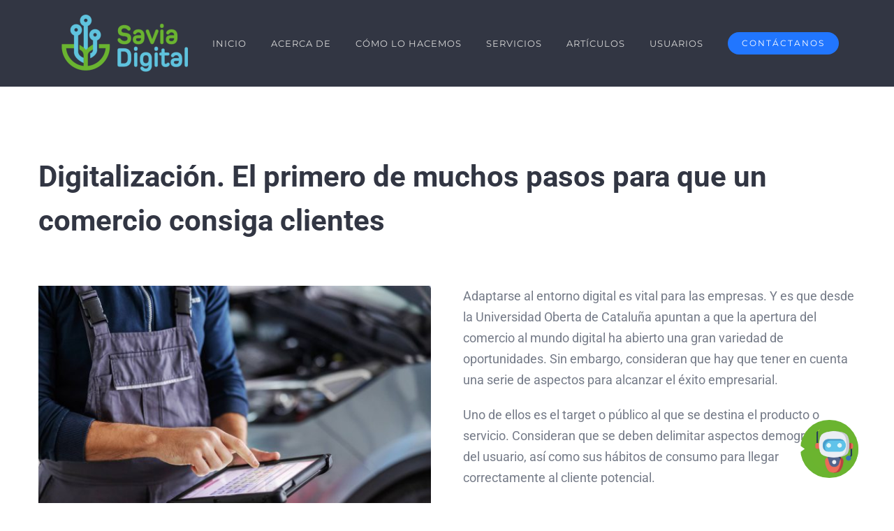

--- FILE ---
content_type: text/javascript
request_url: https://adm-livechat.hibot.us/hibot-chat.min.js
body_size: 575817
content:
var app=function(){"use strict";function e(){}const t=e=>e;function n(e,t){for(const n in t)e[n]=t[n];return e}function r(e){return e()}function o(){return Object.create(null)}function i(e){e.forEach(r)}function u(e){return"function"==typeof e}function a(e,t){return e!=e?t==t:e!==t||e&&"object"==typeof e||"function"==typeof e}function s(t,...n){if(null==t)return e;const r=t.subscribe(...n);return r.unsubscribe?()=>r.unsubscribe():r}function c(e){let t;return s(e,e=>t=e)(),t}function l(e,t,n){e.$$.on_destroy.push(s(t,n))}function d(e,t,n,r){if(e){const o=f(e,t,n,r);return e[0](o)}}function f(e,t,r,o){return e[1]&&o?n(r.ctx.slice(),e[1](o(t))):r.ctx}function h(e,t,n,r){if(e[2]&&r){const o=e[2](r(n));if(void 0===t.dirty)return o;if("object"==typeof o){const e=[],n=Math.max(t.dirty.length,o.length);for(let r=0;r<n;r+=1)e[r]=t.dirty[r]|o[r];return e}return t.dirty|o}return t.dirty}function p(e){const t={};for(const n in e)"$"!==n[0]&&(t[n]=e[n]);return t}function v(e){return null==e?"":e}const g="undefined"!=typeof window;let m=g?()=>window.performance.now():()=>Date.now(),b=g?e=>requestAnimationFrame(e):e;const y=new Set;function w(e){y.forEach(t=>{t.c(e)||(y.delete(t),t.f())}),0!==y.size&&b(w)}function x(e,t){e.appendChild(t)}function _(e,t,n){e.insertBefore(t,n||null)}function A(e){e.parentNode.removeChild(e)}function k(e,t){for(let n=0;n<e.length;n+=1)e[n]&&e[n].d(t)}function C(e){return document.createElement(e)}function S(e){return document.createElementNS("http://www.w3.org/2000/svg",e)}function E(e){return document.createTextNode(e)}function T(){return E(" ")}function F(){return E("")}function O(e,t,n,r){return e.addEventListener(t,n,r),()=>e.removeEventListener(t,n,r)}function j(e){return function(t){return t.preventDefault(),e.call(this,t)}}function D(e,t,n){null==n?e.removeAttribute(t):e.getAttribute(t)!==n&&e.setAttribute(t,n)}function B(e,t){t=""+t,e.data!==t&&(e.data=t)}function I(e,t){(null!=t||e.value)&&(e.value=t)}function M(e,t,n,r){e.style.setProperty(t,n,r?"important":"")}function R(e,t){const n=document.createEvent("CustomEvent");return n.initCustomEvent(e,!1,!1,t),n}class P{constructor(e,t=null){this.e=C("div"),this.a=t,this.u(e)}m(e,t=null){for(let n=0;n<this.n.length;n+=1)_(e,this.n[n],t);this.t=e}u(e){this.e.innerHTML=e,this.n=Array.from(this.e.childNodes)}p(e){this.d(),this.u(e),this.m(this.t,this.a)}d(){this.n.forEach(A)}}const L=new Set;let N,$=0;function U(e,t,n,r,o,i,u,a=0){const s=16.666/r;let c="{\n";for(let e=0;e<=1;e+=s){const r=t+(n-t)*i(e);c+=100*e+`%{${u(r,1-r)}}\n`}const l=c+`100% {${u(n,1-n)}}\n}`,d=`__svelte_${function(e){let t=5381,n=e.length;for(;n--;)t=(t<<5)-t^e.charCodeAt(n);return t>>>0}(l)}_${a}`,f=e.ownerDocument;L.add(f);const h=f.__svelte_stylesheet||(f.__svelte_stylesheet=f.head.appendChild(C("style")).sheet),p=f.__svelte_rules||(f.__svelte_rules={});p[d]||(p[d]=!0,h.insertRule(`@keyframes ${d} ${l}`,h.cssRules.length));const v=e.style.animation||"";return e.style.animation=`${v?v+", ":""}${d} ${r}ms linear ${o}ms 1 both`,$+=1,d}function z(e,t){const n=(e.style.animation||"").split(", "),r=n.filter(t?e=>e.indexOf(t)<0:e=>-1===e.indexOf("__svelte")),o=n.length-r.length;o&&(e.style.animation=r.join(", "),$-=o,$||b(()=>{$||(L.forEach(e=>{const t=e.__svelte_stylesheet;let n=t.cssRules.length;for(;n--;)t.deleteRule(n);e.__svelte_rules={}}),L.clear())}))}function H(e){N=e}function q(){if(!N)throw new Error("Function called outside component initialization");return N}function V(e){q().$$.on_mount.push(e)}function W(){const e=q();return(t,n)=>{const r=e.$$.callbacks[t];if(r){const o=R(t,n);r.slice().forEach(t=>{t.call(e,o)})}}}const G=[],Z=[],J=[],Y=[],X=Promise.resolve();let K=!1;function Q(e){J.push(e)}let ee=!1;const te=new Set;function ne(){if(!ee){ee=!0;do{for(let e=0;e<G.length;e+=1){const t=G[e];H(t),re(t.$$)}for(G.length=0;Z.length;)Z.pop()();for(let e=0;e<J.length;e+=1){const t=J[e];te.has(t)||(te.add(t),t())}J.length=0}while(G.length);for(;Y.length;)Y.pop()();K=!1,ee=!1,te.clear()}}function re(e){if(null!==e.fragment){e.update(),i(e.before_update);const t=e.dirty;e.dirty=[-1],e.fragment&&e.fragment.p(e.ctx,t),e.after_update.forEach(Q)}}let oe;function ie(e,t,n){e.dispatchEvent(R(`${t?"intro":"outro"}${n}`))}const ue=new Set;let ae;function se(){ae={r:0,c:[],p:ae}}function ce(){ae.r||i(ae.c),ae=ae.p}function le(e,t){e&&e.i&&(ue.delete(e),e.i(t))}function de(e,t,n,r){if(e&&e.o){if(ue.has(e))return;ue.add(e),ae.c.push(()=>{ue.delete(e),r&&(n&&e.d(1),r())}),e.o(t)}}const fe={duration:0};function he(n,r,o,a){let s=r(n,o),c=a?0:1,l=null,d=null,f=null;function h(){f&&z(n,f)}function p(e,t){const n=e.b-c;return t*=Math.abs(n),{a:c,b:e.b,d:n,duration:t,start:e.start,end:e.start+t,group:e.group}}function v(r){const{delay:o=0,duration:u=300,easing:a=t,tick:v=e,css:g}=s||fe,x={start:m()+o,b:r};r||(x.group=ae,ae.r+=1),l?d=x:(g&&(h(),f=U(n,c,r,u,o,a,g)),r&&v(0,1),l=p(x,u),Q(()=>ie(n,r,"start")),function(e){let t;0===y.size&&b(w),new Promise(n=>{y.add(t={c:e,f:n})})}(e=>{if(d&&e>d.start&&(l=p(d,u),d=null,ie(n,l.b,"start"),g&&(h(),f=U(n,c,l.b,l.duration,0,a,s.css))),l)if(e>=l.end)v(c=l.b,1-c),ie(n,l.b,"end"),d||(l.b?h():--l.group.r||i(l.group.c)),l=null;else if(e>=l.start){const t=e-l.start;c=l.a+l.d*a(t/l.duration),v(c,1-c)}return!(!l&&!d)}))}return{run(e){u(s)?(oe||(oe=Promise.resolve(),oe.then(()=>{oe=null})),oe).then(()=>{s=s(),v(e)}):v(e)},end(){h(),l=d=null}}}const pe="undefined"!=typeof window?window:"undefined"!=typeof globalThis?globalThis:global;function ve(e,t){const n={},r={},o={$$scope:1};let i=e.length;for(;i--;){const u=e[i],a=t[i];if(a){for(const e in u)e in a||(r[e]=1);for(const e in a)o[e]||(n[e]=a[e],o[e]=1);e[i]=a}else for(const e in u)o[e]=1}for(const e in r)e in n||(n[e]=void 0);return n}function ge(e){return"object"==typeof e&&null!==e?e:{}}function me(e){e&&e.c()}function be(e,t,n){const{fragment:o,on_mount:a,on_destroy:s,after_update:c}=e.$$;o&&o.m(t,n),Q(()=>{const t=a.map(r).filter(u);s?s.push(...t):i(t),e.$$.on_mount=[]}),c.forEach(Q)}function ye(e,t){const n=e.$$;null!==n.fragment&&(i(n.on_destroy),n.fragment&&n.fragment.d(t),n.on_destroy=n.fragment=null,n.ctx=[])}function we(e,t){-1===e.$$.dirty[0]&&(G.push(e),K||(K=!0,X.then(ne)),e.$$.dirty.fill(0)),e.$$.dirty[t/31|0]|=1<<t%31}function xe(t,n,r,u,a,s,c=[-1]){const l=N;H(t);const d=n.props||{},f=t.$$={fragment:null,ctx:null,props:s,update:e,not_equal:a,bound:o(),on_mount:[],on_destroy:[],before_update:[],after_update:[],context:new Map(l?l.$$.context:[]),callbacks:o(),dirty:c};let h=!1;if(f.ctx=r?r(t,d,(e,n,...r)=>{const o=r.length?r[0]:n;return f.ctx&&a(f.ctx[e],f.ctx[e]=o)&&(f.bound[e]&&f.bound[e](o),h&&we(t,e)),n}):[],f.update(),h=!0,i(f.before_update),f.fragment=!!u&&u(f.ctx),n.target){if(n.hydrate){const e=function(e){return Array.from(e.childNodes)}(n.target);f.fragment&&f.fragment.l(e),e.forEach(A)}else f.fragment&&f.fragment.c();n.intro&&le(t.$$.fragment),be(t,n.target,n.anchor),ne()}H(l)}class _e{$destroy(){ye(this,1),this.$destroy=e}$on(e,t){const n=this.$$.callbacks[e]||(this.$$.callbacks[e]=[]);return n.push(t),()=>{const e=n.indexOf(t);-1!==e&&n.splice(e,1)}}$set(){}}var Ae="undefined"!=typeof globalThis?globalThis:"undefined"!=typeof window?window:"undefined"!=typeof global?global:"undefined"!=typeof self?self:{};function ke(e,t){return e(t={exports:{}},t.exports),t.exports}var Ce=ke((function(e,t){
/*!
     *  howler.js v2.2.0
     *  howlerjs.com
     *
     *  (c) 2013-2020, James Simpson of GoldFire Studios
     *  goldfirestudios.com
     *
     *  MIT License
     */
!function(){var e=function(){this.init()};e.prototype={init:function(){var e=this||n;return e._counter=1e3,e._html5AudioPool=[],e.html5PoolSize=10,e._codecs={},e._howls=[],e._muted=!1,e._volume=1,e._canPlayEvent="canplaythrough",e._navigator="undefined"!=typeof window&&window.navigator?window.navigator:null,e.masterGain=null,e.noAudio=!1,e.usingWebAudio=!0,e.autoSuspend=!0,e.ctx=null,e.autoUnlock=!0,e._setup(),e},volume:function(e){var t=this||n;if(e=parseFloat(e),t.ctx||l(),void 0!==e&&e>=0&&e<=1){if(t._volume=e,t._muted)return t;t.usingWebAudio&&t.masterGain.gain.setValueAtTime(e,n.ctx.currentTime);for(var r=0;r<t._howls.length;r++)if(!t._howls[r]._webAudio)for(var o=t._howls[r]._getSoundIds(),i=0;i<o.length;i++){var u=t._howls[r]._soundById(o[i]);u&&u._node&&(u._node.volume=u._volume*e)}return t}return t._volume},mute:function(e){var t=this||n;t.ctx||l(),t._muted=e,t.usingWebAudio&&t.masterGain.gain.setValueAtTime(e?0:t._volume,n.ctx.currentTime);for(var r=0;r<t._howls.length;r++)if(!t._howls[r]._webAudio)for(var o=t._howls[r]._getSoundIds(),i=0;i<o.length;i++){var u=t._howls[r]._soundById(o[i]);u&&u._node&&(u._node.muted=!!e||u._muted)}return t},stop:function(){for(var e=this||n,t=0;t<e._howls.length;t++)e._howls[t].stop();return e},unload:function(){for(var e=this||n,t=e._howls.length-1;t>=0;t--)e._howls[t].unload();return e.usingWebAudio&&e.ctx&&void 0!==e.ctx.close&&(e.ctx.close(),e.ctx=null,l()),e},codecs:function(e){return(this||n)._codecs[e.replace(/^x-/,"")]},_setup:function(){var e=this||n;if(e.state=e.ctx&&e.ctx.state||"suspended",e._autoSuspend(),!e.usingWebAudio)if("undefined"!=typeof Audio)try{void 0===(new Audio).oncanplaythrough&&(e._canPlayEvent="canplay")}catch(t){e.noAudio=!0}else e.noAudio=!0;try{(new Audio).muted&&(e.noAudio=!0)}catch(e){}return e.noAudio||e._setupCodecs(),e},_setupCodecs:function(){var e=this||n,t=null;try{t="undefined"!=typeof Audio?new Audio:null}catch(t){return e}if(!t||"function"!=typeof t.canPlayType)return e;var r=t.canPlayType("audio/mpeg;").replace(/^no$/,""),o=e._navigator&&e._navigator.userAgent.match(/OPR\/([0-6].)/g),i=o&&parseInt(o[0].split("/")[1],10)<33;return e._codecs={mp3:!(i||!r&&!t.canPlayType("audio/mp3;").replace(/^no$/,"")),mpeg:!!r,opus:!!t.canPlayType('audio/ogg; codecs="opus"').replace(/^no$/,""),ogg:!!t.canPlayType('audio/ogg; codecs="vorbis"').replace(/^no$/,""),oga:!!t.canPlayType('audio/ogg; codecs="vorbis"').replace(/^no$/,""),wav:!!t.canPlayType('audio/wav; codecs="1"').replace(/^no$/,""),aac:!!t.canPlayType("audio/aac;").replace(/^no$/,""),caf:!!t.canPlayType("audio/x-caf;").replace(/^no$/,""),m4a:!!(t.canPlayType("audio/x-m4a;")||t.canPlayType("audio/m4a;")||t.canPlayType("audio/aac;")).replace(/^no$/,""),m4b:!!(t.canPlayType("audio/x-m4b;")||t.canPlayType("audio/m4b;")||t.canPlayType("audio/aac;")).replace(/^no$/,""),mp4:!!(t.canPlayType("audio/x-mp4;")||t.canPlayType("audio/mp4;")||t.canPlayType("audio/aac;")).replace(/^no$/,""),weba:!!t.canPlayType('audio/webm; codecs="vorbis"').replace(/^no$/,""),webm:!!t.canPlayType('audio/webm; codecs="vorbis"').replace(/^no$/,""),dolby:!!t.canPlayType('audio/mp4; codecs="ec-3"').replace(/^no$/,""),flac:!!(t.canPlayType("audio/x-flac;")||t.canPlayType("audio/flac;")).replace(/^no$/,"")},e},_unlockAudio:function(){var e=this||n;if(!e._audioUnlocked&&e.ctx){e._audioUnlocked=!1,e.autoUnlock=!1,e._mobileUnloaded||44100===e.ctx.sampleRate||(e._mobileUnloaded=!0,e.unload()),e._scratchBuffer=e.ctx.createBuffer(1,1,22050);var t=function(n){for(;e._html5AudioPool.length<e.html5PoolSize;)try{var r=new Audio;r._unlocked=!0,e._releaseHtml5Audio(r)}catch(n){e.noAudio=!0;break}for(var o=0;o<e._howls.length;o++)if(!e._howls[o]._webAudio)for(var i=e._howls[o]._getSoundIds(),u=0;u<i.length;u++){var a=e._howls[o]._soundById(i[u]);a&&a._node&&!a._node._unlocked&&(a._node._unlocked=!0,a._node.load())}e._autoResume();var s=e.ctx.createBufferSource();s.buffer=e._scratchBuffer,s.connect(e.ctx.destination),void 0===s.start?s.noteOn(0):s.start(0),"function"==typeof e.ctx.resume&&e.ctx.resume(),s.onended=function(){s.disconnect(0),e._audioUnlocked=!0,document.removeEventListener("touchstart",t,!0),document.removeEventListener("touchend",t,!0),document.removeEventListener("click",t,!0);for(var n=0;n<e._howls.length;n++)e._howls[n]._emit("unlock")}};return document.addEventListener("touchstart",t,!0),document.addEventListener("touchend",t,!0),document.addEventListener("click",t,!0),e}},_obtainHtml5Audio:function(){var e=this||n;if(e._html5AudioPool.length)return e._html5AudioPool.pop();var t=(new Audio).play();return t&&"undefined"!=typeof Promise&&(t instanceof Promise||"function"==typeof t.then)&&t.catch((function(){console.warn("HTML5 Audio pool exhausted, returning potentially locked audio object.")})),new Audio},_releaseHtml5Audio:function(e){var t=this||n;return e._unlocked&&t._html5AudioPool.push(e),t},_autoSuspend:function(){var e=this;if(e.autoSuspend&&e.ctx&&void 0!==e.ctx.suspend&&n.usingWebAudio){for(var t=0;t<e._howls.length;t++)if(e._howls[t]._webAudio)for(var r=0;r<e._howls[t]._sounds.length;r++)if(!e._howls[t]._sounds[r]._paused)return e;return e._suspendTimer&&clearTimeout(e._suspendTimer),e._suspendTimer=setTimeout((function(){if(e.autoSuspend){e._suspendTimer=null,e.state="suspending";var t=function(){e.state="suspended",e._resumeAfterSuspend&&(delete e._resumeAfterSuspend,e._autoResume())};e.ctx.suspend().then(t,t)}}),3e4),e}},_autoResume:function(){var e=this;if(e.ctx&&void 0!==e.ctx.resume&&n.usingWebAudio)return"running"===e.state&&"interrupted"!==e.ctx.state&&e._suspendTimer?(clearTimeout(e._suspendTimer),e._suspendTimer=null):"suspended"===e.state||"running"===e.state&&"interrupted"===e.ctx.state?(e.ctx.resume().then((function(){e.state="running";for(var t=0;t<e._howls.length;t++)e._howls[t]._emit("resume")})),e._suspendTimer&&(clearTimeout(e._suspendTimer),e._suspendTimer=null)):"suspending"===e.state&&(e._resumeAfterSuspend=!0),e}};var n=new e,r=function(e){e.src&&0!==e.src.length?this.init(e):console.error("An array of source files must be passed with any new Howl.")};r.prototype={init:function(e){var t=this;return n.ctx||l(),t._autoplay=e.autoplay||!1,t._format="string"!=typeof e.format?e.format:[e.format],t._html5=e.html5||!1,t._muted=e.mute||!1,t._loop=e.loop||!1,t._pool=e.pool||5,t._preload="boolean"!=typeof e.preload&&"metadata"!==e.preload||e.preload,t._rate=e.rate||1,t._sprite=e.sprite||{},t._src="string"!=typeof e.src?e.src:[e.src],t._volume=void 0!==e.volume?e.volume:1,t._xhr={method:e.xhr&&e.xhr.method?e.xhr.method:"GET",headers:e.xhr&&e.xhr.headers?e.xhr.headers:null,withCredentials:!(!e.xhr||!e.xhr.withCredentials)&&e.xhr.withCredentials},t._duration=0,t._state="unloaded",t._sounds=[],t._endTimers={},t._queue=[],t._playLock=!1,t._onend=e.onend?[{fn:e.onend}]:[],t._onfade=e.onfade?[{fn:e.onfade}]:[],t._onload=e.onload?[{fn:e.onload}]:[],t._onloaderror=e.onloaderror?[{fn:e.onloaderror}]:[],t._onplayerror=e.onplayerror?[{fn:e.onplayerror}]:[],t._onpause=e.onpause?[{fn:e.onpause}]:[],t._onplay=e.onplay?[{fn:e.onplay}]:[],t._onstop=e.onstop?[{fn:e.onstop}]:[],t._onmute=e.onmute?[{fn:e.onmute}]:[],t._onvolume=e.onvolume?[{fn:e.onvolume}]:[],t._onrate=e.onrate?[{fn:e.onrate}]:[],t._onseek=e.onseek?[{fn:e.onseek}]:[],t._onunlock=e.onunlock?[{fn:e.onunlock}]:[],t._onresume=[],t._webAudio=n.usingWebAudio&&!t._html5,void 0!==n.ctx&&n.ctx&&n.autoUnlock&&n._unlockAudio(),n._howls.push(t),t._autoplay&&t._queue.push({event:"play",action:function(){t.play()}}),t._preload&&"none"!==t._preload&&t.load(),t},load:function(){var e=null;if(n.noAudio)this._emit("loaderror",null,"No audio support.");else{"string"==typeof this._src&&(this._src=[this._src]);for(var t=0;t<this._src.length;t++){var r,i;if(this._format&&this._format[t])r=this._format[t];else{if("string"!=typeof(i=this._src[t])){this._emit("loaderror",null,"Non-string found in selected audio sources - ignoring.");continue}(r=/^data:audio\/([^;,]+);/i.exec(i))||(r=/\.([^.]+)$/.exec(i.split("?",1)[0])),r&&(r=r[1].toLowerCase())}if(r||console.warn('No file extension was found. Consider using the "format" property or specify an extension.'),r&&n.codecs(r)){e=this._src[t];break}}if(e)return this._src=e,this._state="loading","https:"===window.location.protocol&&"http:"===e.slice(0,5)&&(this._html5=!0,this._webAudio=!1),new o(this),this._webAudio&&u(this),this;this._emit("loaderror",null,"No codec support for selected audio sources.")}},play:function(e,t){var r=this,o=null;if("number"==typeof e)o=e,e=null;else{if("string"==typeof e&&"loaded"===r._state&&!r._sprite[e])return null;if(void 0===e&&(e="__default",!r._playLock)){for(var i=0,u=0;u<r._sounds.length;u++)r._sounds[u]._paused&&!r._sounds[u]._ended&&(i++,o=r._sounds[u]._id);1===i?e=null:o=null}}var a=o?r._soundById(o):r._inactiveSound();if(!a)return null;if(o&&!e&&(e=a._sprite||"__default"),"loaded"!==r._state){a._sprite=e,a._ended=!1;var s=a._id;return r._queue.push({event:"play",action:function(){r.play(s)}}),s}if(o&&!a._paused)return t||r._loadQueue("play"),a._id;r._webAudio&&n._autoResume();var c=Math.max(0,a._seek>0?a._seek:r._sprite[e][0]/1e3),l=Math.max(0,(r._sprite[e][0]+r._sprite[e][1])/1e3-c),d=1e3*l/Math.abs(a._rate),f=r._sprite[e][0]/1e3,h=(r._sprite[e][0]+r._sprite[e][1])/1e3;a._sprite=e,a._ended=!1;var p=function(){a._paused=!1,a._seek=c,a._start=f,a._stop=h,a._loop=!(!a._loop&&!r._sprite[e][2])};if(!(c>=h)){var v=a._node;if(r._webAudio){var g=function(){r._playLock=!1,p(),r._refreshBuffer(a);var e=a._muted||r._muted?0:a._volume;v.gain.setValueAtTime(e,n.ctx.currentTime),a._playStart=n.ctx.currentTime,void 0===v.bufferSource.start?a._loop?v.bufferSource.noteGrainOn(0,c,86400):v.bufferSource.noteGrainOn(0,c,l):a._loop?v.bufferSource.start(0,c,86400):v.bufferSource.start(0,c,l),d!==1/0&&(r._endTimers[a._id]=setTimeout(r._ended.bind(r,a),d)),t||setTimeout((function(){r._emit("play",a._id),r._loadQueue()}),0)};"running"===n.state&&"interrupted"!==n.ctx.state?g():(r._playLock=!0,r.once("resume",g),r._clearTimer(a._id))}else{var m=function(){v.currentTime=c,v.muted=a._muted||r._muted||n._muted||v.muted,v.volume=a._volume*n.volume(),v.playbackRate=a._rate;try{var o=v.play();if(o&&"undefined"!=typeof Promise&&(o instanceof Promise||"function"==typeof o.then)?(r._playLock=!0,p(),o.then((function(){r._playLock=!1,v._unlocked=!0,t||(r._emit("play",a._id),r._loadQueue())})).catch((function(){r._playLock=!1,r._emit("playerror",a._id,"Playback was unable to start. This is most commonly an issue on mobile devices and Chrome where playback was not within a user interaction."),a._ended=!0,a._paused=!0}))):t||(r._playLock=!1,p(),r._emit("play",a._id),r._loadQueue()),v.playbackRate=a._rate,v.paused)return void r._emit("playerror",a._id,"Playback was unable to start. This is most commonly an issue on mobile devices and Chrome where playback was not within a user interaction.");"__default"!==e||a._loop?r._endTimers[a._id]=setTimeout(r._ended.bind(r,a),d):(r._endTimers[a._id]=function(){r._ended(a),v.removeEventListener("ended",r._endTimers[a._id],!1)},v.addEventListener("ended",r._endTimers[a._id],!1))}catch(e){r._emit("playerror",a._id,e)}};"[data-uri]"===v.src&&(v.src=r._src,v.load());var b=window&&window.ejecta||!v.readyState&&n._navigator.isCocoonJS;if(v.readyState>=3||b)m();else{r._playLock=!0;var y=function(){m(),v.removeEventListener(n._canPlayEvent,y,!1)};v.addEventListener(n._canPlayEvent,y,!1),r._clearTimer(a._id)}}return a._id}r._ended(a)},pause:function(e){var t=this;if("loaded"!==t._state||t._playLock)return t._queue.push({event:"pause",action:function(){t.pause(e)}}),t;for(var n=t._getSoundIds(e),r=0;r<n.length;r++){t._clearTimer(n[r]);var o=t._soundById(n[r]);if(o&&!o._paused&&(o._seek=t.seek(n[r]),o._rateSeek=0,o._paused=!0,t._stopFade(n[r]),o._node))if(t._webAudio){if(!o._node.bufferSource)continue;void 0===o._node.bufferSource.stop?o._node.bufferSource.noteOff(0):o._node.bufferSource.stop(0),t._cleanBuffer(o._node)}else isNaN(o._node.duration)&&o._node.duration!==1/0||o._node.pause();arguments[1]||t._emit("pause",o?o._id:null)}return t},stop:function(e,t){var n=this;if("loaded"!==n._state||n._playLock)return n._queue.push({event:"stop",action:function(){n.stop(e)}}),n;for(var r=n._getSoundIds(e),o=0;o<r.length;o++){n._clearTimer(r[o]);var i=n._soundById(r[o]);i&&(i._seek=i._start||0,i._rateSeek=0,i._paused=!0,i._ended=!0,n._stopFade(r[o]),i._node&&(n._webAudio?i._node.bufferSource&&(void 0===i._node.bufferSource.stop?i._node.bufferSource.noteOff(0):i._node.bufferSource.stop(0),n._cleanBuffer(i._node)):isNaN(i._node.duration)&&i._node.duration!==1/0||(i._node.currentTime=i._start||0,i._node.pause(),i._node.duration===1/0&&n._clearSound(i._node))),t||n._emit("stop",i._id))}return n},mute:function(e,t){var r=this;if("loaded"!==r._state||r._playLock)return r._queue.push({event:"mute",action:function(){r.mute(e,t)}}),r;if(void 0===t){if("boolean"!=typeof e)return r._muted;r._muted=e}for(var o=r._getSoundIds(t),i=0;i<o.length;i++){var u=r._soundById(o[i]);u&&(u._muted=e,u._interval&&r._stopFade(u._id),r._webAudio&&u._node?u._node.gain.setValueAtTime(e?0:u._volume,n.ctx.currentTime):u._node&&(u._node.muted=!!n._muted||e),r._emit("mute",u._id))}return r},volume:function(){var e,t,r,o=this,i=arguments;if(0===i.length)return o._volume;if(1===i.length||2===i.length&&void 0===i[1]){var u=o._getSoundIds(),a=u.indexOf(i[0]);a>=0?t=parseInt(i[0],10):e=parseFloat(i[0])}else i.length>=2&&(e=parseFloat(i[0]),t=parseInt(i[1],10));if(!(void 0!==e&&e>=0&&e<=1))return(r=t?o._soundById(t):o._sounds[0])?r._volume:0;if("loaded"!==o._state||o._playLock)return o._queue.push({event:"volume",action:function(){o.volume.apply(o,i)}}),o;void 0===t&&(o._volume=e),t=o._getSoundIds(t);for(var s=0;s<t.length;s++)(r=o._soundById(t[s]))&&(r._volume=e,i[2]||o._stopFade(t[s]),o._webAudio&&r._node&&!r._muted?r._node.gain.setValueAtTime(e,n.ctx.currentTime):r._node&&!r._muted&&(r._node.volume=e*n.volume()),o._emit("volume",r._id));return o},fade:function(e,t,r,o){var i=this;if("loaded"!==i._state||i._playLock)return i._queue.push({event:"fade",action:function(){i.fade(e,t,r,o)}}),i;e=Math.min(Math.max(0,parseFloat(e)),1),t=Math.min(Math.max(0,parseFloat(t)),1),r=parseFloat(r),i.volume(e,o);for(var u=i._getSoundIds(o),a=0;a<u.length;a++){var s=i._soundById(u[a]);if(s){if(o||i._stopFade(u[a]),i._webAudio&&!s._muted){var c=n.ctx.currentTime,l=c+r/1e3;s._volume=e,s._node.gain.setValueAtTime(e,c),s._node.gain.linearRampToValueAtTime(t,l)}i._startFadeInterval(s,e,t,r,u[a],void 0===o)}}return i},_startFadeInterval:function(e,t,n,r,o,i){var u=this,a=t,s=n-t,c=Math.abs(s/.01),l=Math.max(4,c>0?r/c:r),d=Date.now();e._fadeTo=n,e._interval=setInterval((function(){var o=(Date.now()-d)/r;d=Date.now(),a+=s*o,a=s<0?Math.max(n,a):Math.min(n,a),a=Math.round(100*a)/100,u._webAudio?e._volume=a:u.volume(a,e._id,!0),i&&(u._volume=a),(n<t&&a<=n||n>t&&a>=n)&&(clearInterval(e._interval),e._interval=null,e._fadeTo=null,u.volume(n,e._id),u._emit("fade",e._id))}),l)},_stopFade:function(e){var t=this._soundById(e);return t&&t._interval&&(this._webAudio&&t._node.gain.cancelScheduledValues(n.ctx.currentTime),clearInterval(t._interval),t._interval=null,this.volume(t._fadeTo,e),t._fadeTo=null,this._emit("fade",e)),this},loop:function(){var e,t,n,r=this,o=arguments;if(0===o.length)return r._loop;if(1===o.length){if("boolean"!=typeof o[0])return!!(n=r._soundById(parseInt(o[0],10)))&&n._loop;e=o[0],r._loop=e}else 2===o.length&&(e=o[0],t=parseInt(o[1],10));for(var i=r._getSoundIds(t),u=0;u<i.length;u++)(n=r._soundById(i[u]))&&(n._loop=e,r._webAudio&&n._node&&n._node.bufferSource&&(n._node.bufferSource.loop=e,e&&(n._node.bufferSource.loopStart=n._start||0,n._node.bufferSource.loopEnd=n._stop)));return r},rate:function(){var e,t,r,o=this,i=arguments;if(0===i.length)t=o._sounds[0]._id;else if(1===i.length){var u=o._getSoundIds(),a=u.indexOf(i[0]);a>=0?t=parseInt(i[0],10):e=parseFloat(i[0])}else 2===i.length&&(e=parseFloat(i[0]),t=parseInt(i[1],10));if("number"!=typeof e)return(r=o._soundById(t))?r._rate:o._rate;if("loaded"!==o._state||o._playLock)return o._queue.push({event:"rate",action:function(){o.rate.apply(o,i)}}),o;void 0===t&&(o._rate=e),t=o._getSoundIds(t);for(var s=0;s<t.length;s++)if(r=o._soundById(t[s])){o.playing(t[s])&&(r._rateSeek=o.seek(t[s]),r._playStart=o._webAudio?n.ctx.currentTime:r._playStart),r._rate=e,o._webAudio&&r._node&&r._node.bufferSource?r._node.bufferSource.playbackRate.setValueAtTime(e,n.ctx.currentTime):r._node&&(r._node.playbackRate=e);var c=o.seek(t[s]),l=(o._sprite[r._sprite][0]+o._sprite[r._sprite][1])/1e3-c,d=1e3*l/Math.abs(r._rate);!o._endTimers[t[s]]&&r._paused||(o._clearTimer(t[s]),o._endTimers[t[s]]=setTimeout(o._ended.bind(o,r),d)),o._emit("rate",r._id)}return o},seek:function(){var e,t,r=this,o=arguments;if(0===o.length)t=r._sounds[0]._id;else if(1===o.length){var i=r._getSoundIds(),u=i.indexOf(o[0]);u>=0?t=parseInt(o[0],10):r._sounds.length&&(t=r._sounds[0]._id,e=parseFloat(o[0]))}else 2===o.length&&(e=parseFloat(o[0]),t=parseInt(o[1],10));if(void 0===t)return r;if("loaded"!==r._state||r._playLock)return r._queue.push({event:"seek",action:function(){r.seek.apply(r,o)}}),r;var a=r._soundById(t);if(a){if(!("number"==typeof e&&e>=0)){if(r._webAudio){var s=r.playing(t)?n.ctx.currentTime-a._playStart:0,c=a._rateSeek?a._rateSeek-a._seek:0;return a._seek+(c+s*Math.abs(a._rate))}return a._node.currentTime}var l=r.playing(t);l&&r.pause(t,!0),a._seek=e,a._ended=!1,r._clearTimer(t),r._webAudio||!a._node||isNaN(a._node.duration)||(a._node.currentTime=e);var d=function(){r._emit("seek",t),l&&r.play(t,!0)};if(l&&!r._webAudio){var f=function(){r._playLock?setTimeout(f,0):d()};setTimeout(f,0)}else d()}return r},playing:function(e){if("number"==typeof e){var t=this._soundById(e);return!!t&&!t._paused}for(var n=0;n<this._sounds.length;n++)if(!this._sounds[n]._paused)return!0;return!1},duration:function(e){var t=this._duration,n=this._soundById(e);return n&&(t=this._sprite[n._sprite][1]/1e3),t},state:function(){return this._state},unload:function(){for(var e=this,t=e._sounds,r=0;r<t.length;r++)t[r]._paused||e.stop(t[r]._id),e._webAudio||(e._clearSound(t[r]._node),t[r]._node.removeEventListener("error",t[r]._errorFn,!1),t[r]._node.removeEventListener(n._canPlayEvent,t[r]._loadFn,!1),n._releaseHtml5Audio(t[r]._node)),delete t[r]._node,e._clearTimer(t[r]._id);var o=n._howls.indexOf(e);o>=0&&n._howls.splice(o,1);var u=!0;for(r=0;r<n._howls.length;r++)if(n._howls[r]._src===e._src||e._src.indexOf(n._howls[r]._src)>=0){u=!1;break}return i&&u&&delete i[e._src],n.noAudio=!1,e._state="unloaded",e._sounds=[],e=null,null},on:function(e,t,n,r){var o=this["_on"+e];return"function"==typeof t&&o.push(r?{id:n,fn:t,once:r}:{id:n,fn:t}),this},off:function(e,t,n){var r=this["_on"+e],o=0;if("number"==typeof t&&(n=t,t=null),t||n)for(o=0;o<r.length;o++){var i=n===r[o].id;if(t===r[o].fn&&i||!t&&i){r.splice(o,1);break}}else if(e)this["_on"+e]=[];else{var u=Object.keys(this);for(o=0;o<u.length;o++)0===u[o].indexOf("_on")&&Array.isArray(this[u[o]])&&(this[u[o]]=[])}return this},once:function(e,t,n){return this.on(e,t,n,1),this},_emit:function(e,t,n){for(var r=this["_on"+e],o=r.length-1;o>=0;o--)r[o].id&&r[o].id!==t&&"load"!==e||(setTimeout(function(e){e.call(this,t,n)}.bind(this,r[o].fn),0),r[o].once&&this.off(e,r[o].fn,r[o].id));return this._loadQueue(e),this},_loadQueue:function(e){if(this._queue.length>0){var t=this._queue[0];t.event===e&&(this._queue.shift(),this._loadQueue()),e||t.action()}return this},_ended:function(e){var t=e._sprite;if(!this._webAudio&&e._node&&!e._node.paused&&!e._node.ended&&e._node.currentTime<e._stop)return setTimeout(this._ended.bind(this,e),100),this;var r=!(!e._loop&&!this._sprite[t][2]);if(this._emit("end",e._id),!this._webAudio&&r&&this.stop(e._id,!0).play(e._id),this._webAudio&&r){this._emit("play",e._id),e._seek=e._start||0,e._rateSeek=0,e._playStart=n.ctx.currentTime;var o=1e3*(e._stop-e._start)/Math.abs(e._rate);this._endTimers[e._id]=setTimeout(this._ended.bind(this,e),o)}return this._webAudio&&!r&&(e._paused=!0,e._ended=!0,e._seek=e._start||0,e._rateSeek=0,this._clearTimer(e._id),this._cleanBuffer(e._node),n._autoSuspend()),this._webAudio||r||this.stop(e._id,!0),this},_clearTimer:function(e){if(this._endTimers[e]){if("function"!=typeof this._endTimers[e])clearTimeout(this._endTimers[e]);else{var t=this._soundById(e);t&&t._node&&t._node.removeEventListener("ended",this._endTimers[e],!1)}delete this._endTimers[e]}return this},_soundById:function(e){for(var t=0;t<this._sounds.length;t++)if(e===this._sounds[t]._id)return this._sounds[t];return null},_inactiveSound:function(){this._drain();for(var e=0;e<this._sounds.length;e++)if(this._sounds[e]._ended)return this._sounds[e].reset();return new o(this)},_drain:function(){var e=this._pool,t=0,n=0;if(!(this._sounds.length<e)){for(n=0;n<this._sounds.length;n++)this._sounds[n]._ended&&t++;for(n=this._sounds.length-1;n>=0;n--){if(t<=e)return;this._sounds[n]._ended&&(this._webAudio&&this._sounds[n]._node&&this._sounds[n]._node.disconnect(0),this._sounds.splice(n,1),t--)}}},_getSoundIds:function(e){if(void 0===e){for(var t=[],n=0;n<this._sounds.length;n++)t.push(this._sounds[n]._id);return t}return[e]},_refreshBuffer:function(e){return e._node.bufferSource=n.ctx.createBufferSource(),e._node.bufferSource.buffer=i[this._src],e._panner?e._node.bufferSource.connect(e._panner):e._node.bufferSource.connect(e._node),e._node.bufferSource.loop=e._loop,e._loop&&(e._node.bufferSource.loopStart=e._start||0,e._node.bufferSource.loopEnd=e._stop||0),e._node.bufferSource.playbackRate.setValueAtTime(e._rate,n.ctx.currentTime),this},_cleanBuffer:function(e){var t=n._navigator&&n._navigator.vendor.indexOf("Apple")>=0;if(n._scratchBuffer&&e.bufferSource&&(e.bufferSource.onended=null,e.bufferSource.disconnect(0),t))try{e.bufferSource.buffer=n._scratchBuffer}catch(e){}return e.bufferSource=null,this},_clearSound:function(e){/MSIE |Trident\//.test(n._navigator&&n._navigator.userAgent)||(e.src="[data-uri]")}};var o=function(e){this._parent=e,this.init()};o.prototype={init:function(){var e=this._parent;return this._muted=e._muted,this._loop=e._loop,this._volume=e._volume,this._rate=e._rate,this._seek=0,this._paused=!0,this._ended=!0,this._sprite="__default",this._id=++n._counter,e._sounds.push(this),this.create(),this},create:function(){var e=this._parent,t=n._muted||this._muted||this._parent._muted?0:this._volume;return e._webAudio?(this._node=void 0===n.ctx.createGain?n.ctx.createGainNode():n.ctx.createGain(),this._node.gain.setValueAtTime(t,n.ctx.currentTime),this._node.paused=!0,this._node.connect(n.masterGain)):n.noAudio||(this._node=n._obtainHtml5Audio(),this._errorFn=this._errorListener.bind(this),this._node.addEventListener("error",this._errorFn,!1),this._loadFn=this._loadListener.bind(this),this._node.addEventListener(n._canPlayEvent,this._loadFn,!1),this._node.src=e._src,this._node.preload=!0===e._preload?"auto":e._preload,this._node.volume=t*n.volume(),this._node.load()),this},reset:function(){var e=this._parent;return this._muted=e._muted,this._loop=e._loop,this._volume=e._volume,this._rate=e._rate,this._seek=0,this._rateSeek=0,this._paused=!0,this._ended=!0,this._sprite="__default",this._id=++n._counter,this},_errorListener:function(){this._parent._emit("loaderror",this._id,this._node.error?this._node.error.code:0),this._node.removeEventListener("error",this._errorFn,!1)},_loadListener:function(){var e=this._parent;e._duration=Math.ceil(10*this._node.duration)/10,0===Object.keys(e._sprite).length&&(e._sprite={__default:[0,1e3*e._duration]}),"loaded"!==e._state&&(e._state="loaded",e._emit("load"),e._loadQueue()),this._node.removeEventListener(n._canPlayEvent,this._loadFn,!1)}};var i={},u=function(e){var t=e._src;if(i[t])return e._duration=i[t].duration,void c(e);if(/^data:[^;]+;base64,/.test(t)){for(var n=atob(t.split(",")[1]),r=new Uint8Array(n.length),o=0;o<n.length;++o)r[o]=n.charCodeAt(o);s(r.buffer,e)}else{var u=new XMLHttpRequest;u.open(e._xhr.method,t,!0),u.withCredentials=e._xhr.withCredentials,u.responseType="arraybuffer",e._xhr.headers&&Object.keys(e._xhr.headers).forEach((function(t){u.setRequestHeader(t,e._xhr.headers[t])})),u.onload=function(){var t=(u.status+"")[0];"0"===t||"2"===t||"3"===t?s(u.response,e):e._emit("loaderror",null,"Failed loading audio file with status: "+u.status+".")},u.onerror=function(){e._webAudio&&(e._html5=!0,e._webAudio=!1,e._sounds=[],delete i[t],e.load())},a(u)}},a=function(e){try{e.send()}catch(t){e.onerror()}},s=function(e,t){var r=function(){t._emit("loaderror",null,"Decoding audio data failed.")},o=function(e){e&&t._sounds.length>0?(i[t._src]=e,c(t,e)):r()};"undefined"!=typeof Promise&&1===n.ctx.decodeAudioData.length?n.ctx.decodeAudioData(e).then(o).catch(r):n.ctx.decodeAudioData(e,o,r)},c=function(e,t){t&&!e._duration&&(e._duration=t.duration),0===Object.keys(e._sprite).length&&(e._sprite={__default:[0,1e3*e._duration]}),"loaded"!==e._state&&(e._state="loaded",e._emit("load"),e._loadQueue())},l=function(){if(n.usingWebAudio){try{"undefined"!=typeof AudioContext?n.ctx=new AudioContext:"undefined"!=typeof webkitAudioContext?n.ctx=new webkitAudioContext:n.usingWebAudio=!1}catch(e){n.usingWebAudio=!1}n.ctx||(n.usingWebAudio=!1);var e=/iP(hone|od|ad)/.test(n._navigator&&n._navigator.platform),t=n._navigator&&n._navigator.appVersion.match(/OS (\d+)_(\d+)_?(\d+)?/),r=t?parseInt(t[1],10):null;if(e&&r&&r<9){var o=/safari/.test(n._navigator&&n._navigator.userAgent.toLowerCase());n._navigator&&!o&&(n.usingWebAudio=!1)}n.usingWebAudio&&(n.masterGain=void 0===n.ctx.createGain?n.ctx.createGainNode():n.ctx.createGain(),n.masterGain.gain.setValueAtTime(n._muted?0:n._volume,n.ctx.currentTime),n.masterGain.connect(n.ctx.destination)),n._setup()}};t.Howler=n,t.Howl=r,void 0!==Ae?(Ae.HowlerGlobal=e,Ae.Howler=n,Ae.Howl=r,Ae.Sound=o):"undefined"!=typeof window&&(window.HowlerGlobal=e,window.Howler=n,window.Howl=r,window.Sound=o)}(),
/*!
     *  Spatial Plugin - Adds support for stereo and 3D audio where Web Audio is supported.
     *  
     *  howler.js v2.2.0
     *  howlerjs.com
     *
     *  (c) 2013-2020, James Simpson of GoldFire Studios
     *  goldfirestudios.com
     *
     *  MIT License
     */
function(){var e;HowlerGlobal.prototype._pos=[0,0,0],HowlerGlobal.prototype._orientation=[0,0,-1,0,1,0],HowlerGlobal.prototype.stereo=function(e){if(!this.ctx||!this.ctx.listener)return this;for(var t=this._howls.length-1;t>=0;t--)this._howls[t].stereo(e);return this},HowlerGlobal.prototype.pos=function(e,t,n){return this.ctx&&this.ctx.listener?(t="number"!=typeof t?this._pos[1]:t,n="number"!=typeof n?this._pos[2]:n,"number"!=typeof e?this._pos:(this._pos=[e,t,n],void 0!==this.ctx.listener.positionX?(this.ctx.listener.positionX.setTargetAtTime(this._pos[0],Howler.ctx.currentTime,.1),this.ctx.listener.positionY.setTargetAtTime(this._pos[1],Howler.ctx.currentTime,.1),this.ctx.listener.positionZ.setTargetAtTime(this._pos[2],Howler.ctx.currentTime,.1)):this.ctx.listener.setPosition(this._pos[0],this._pos[1],this._pos[2]),this)):this},HowlerGlobal.prototype.orientation=function(e,t,n,r,o,i){if(!this.ctx||!this.ctx.listener)return this;var u=this._orientation;return t="number"!=typeof t?u[1]:t,n="number"!=typeof n?u[2]:n,r="number"!=typeof r?u[3]:r,o="number"!=typeof o?u[4]:o,i="number"!=typeof i?u[5]:i,"number"!=typeof e?u:(this._orientation=[e,t,n,r,o,i],void 0!==this.ctx.listener.forwardX?(this.ctx.listener.forwardX.setTargetAtTime(e,Howler.ctx.currentTime,.1),this.ctx.listener.forwardY.setTargetAtTime(t,Howler.ctx.currentTime,.1),this.ctx.listener.forwardZ.setTargetAtTime(n,Howler.ctx.currentTime,.1),this.ctx.listener.upX.setTargetAtTime(r,Howler.ctx.currentTime,.1),this.ctx.listener.upY.setTargetAtTime(o,Howler.ctx.currentTime,.1),this.ctx.listener.upZ.setTargetAtTime(i,Howler.ctx.currentTime,.1)):this.ctx.listener.setOrientation(e,t,n,r,o,i),this)},Howl.prototype.init=(e=Howl.prototype.init,function(t){return this._orientation=t.orientation||[1,0,0],this._stereo=t.stereo||null,this._pos=t.pos||null,this._pannerAttr={coneInnerAngle:void 0!==t.coneInnerAngle?t.coneInnerAngle:360,coneOuterAngle:void 0!==t.coneOuterAngle?t.coneOuterAngle:360,coneOuterGain:void 0!==t.coneOuterGain?t.coneOuterGain:0,distanceModel:void 0!==t.distanceModel?t.distanceModel:"inverse",maxDistance:void 0!==t.maxDistance?t.maxDistance:1e4,panningModel:void 0!==t.panningModel?t.panningModel:"HRTF",refDistance:void 0!==t.refDistance?t.refDistance:1,rolloffFactor:void 0!==t.rolloffFactor?t.rolloffFactor:1},this._onstereo=t.onstereo?[{fn:t.onstereo}]:[],this._onpos=t.onpos?[{fn:t.onpos}]:[],this._onorientation=t.onorientation?[{fn:t.onorientation}]:[],e.call(this,t)}),Howl.prototype.stereo=function(e,n){var r=this;if(!r._webAudio)return r;if("loaded"!==r._state)return r._queue.push({event:"stereo",action:function(){r.stereo(e,n)}}),r;var o=void 0===Howler.ctx.createStereoPanner?"spatial":"stereo";if(void 0===n){if("number"!=typeof e)return r._stereo;r._stereo=e,r._pos=[e,0,0]}for(var i=r._getSoundIds(n),u=0;u<i.length;u++){var a=r._soundById(i[u]);if(a){if("number"!=typeof e)return a._stereo;a._stereo=e,a._pos=[e,0,0],a._node&&(a._pannerAttr.panningModel="equalpower",a._panner&&a._panner.pan||t(a,o),"spatial"===o?void 0!==a._panner.positionX?(a._panner.positionX.setValueAtTime(e,Howler.ctx.currentTime),a._panner.positionY.setValueAtTime(0,Howler.ctx.currentTime),a._panner.positionZ.setValueAtTime(0,Howler.ctx.currentTime)):a._panner.setPosition(e,0,0):a._panner.pan.setValueAtTime(e,Howler.ctx.currentTime)),r._emit("stereo",a._id)}}return r},Howl.prototype.pos=function(e,n,r,o){var i=this;if(!i._webAudio)return i;if("loaded"!==i._state)return i._queue.push({event:"pos",action:function(){i.pos(e,n,r,o)}}),i;if(n="number"!=typeof n?0:n,r="number"!=typeof r?-.5:r,void 0===o){if("number"!=typeof e)return i._pos;i._pos=[e,n,r]}for(var u=i._getSoundIds(o),a=0;a<u.length;a++){var s=i._soundById(u[a]);if(s){if("number"!=typeof e)return s._pos;s._pos=[e,n,r],s._node&&(s._panner&&!s._panner.pan||t(s,"spatial"),void 0!==s._panner.positionX?(s._panner.positionX.setValueAtTime(e,Howler.ctx.currentTime),s._panner.positionY.setValueAtTime(n,Howler.ctx.currentTime),s._panner.positionZ.setValueAtTime(r,Howler.ctx.currentTime)):s._panner.setPosition(e,n,r)),i._emit("pos",s._id)}}return i},Howl.prototype.orientation=function(e,n,r,o){var i=this;if(!i._webAudio)return i;if("loaded"!==i._state)return i._queue.push({event:"orientation",action:function(){i.orientation(e,n,r,o)}}),i;if(n="number"!=typeof n?i._orientation[1]:n,r="number"!=typeof r?i._orientation[2]:r,void 0===o){if("number"!=typeof e)return i._orientation;i._orientation=[e,n,r]}for(var u=i._getSoundIds(o),a=0;a<u.length;a++){var s=i._soundById(u[a]);if(s){if("number"!=typeof e)return s._orientation;s._orientation=[e,n,r],s._node&&(s._panner||(s._pos||(s._pos=i._pos||[0,0,-.5]),t(s,"spatial")),void 0!==s._panner.orientationX?(s._panner.orientationX.setValueAtTime(e,Howler.ctx.currentTime),s._panner.orientationY.setValueAtTime(n,Howler.ctx.currentTime),s._panner.orientationZ.setValueAtTime(r,Howler.ctx.currentTime)):s._panner.setOrientation(e,n,r)),i._emit("orientation",s._id)}}return i},Howl.prototype.pannerAttr=function(){var e,n,r,o=this,i=arguments;if(!o._webAudio)return o;if(0===i.length)return o._pannerAttr;if(1===i.length){if("object"!=typeof i[0])return(r=o._soundById(parseInt(i[0],10)))?r._pannerAttr:o._pannerAttr;e=i[0],void 0===n&&(e.pannerAttr||(e.pannerAttr={coneInnerAngle:e.coneInnerAngle,coneOuterAngle:e.coneOuterAngle,coneOuterGain:e.coneOuterGain,distanceModel:e.distanceModel,maxDistance:e.maxDistance,refDistance:e.refDistance,rolloffFactor:e.rolloffFactor,panningModel:e.panningModel}),o._pannerAttr={coneInnerAngle:void 0!==e.pannerAttr.coneInnerAngle?e.pannerAttr.coneInnerAngle:o._coneInnerAngle,coneOuterAngle:void 0!==e.pannerAttr.coneOuterAngle?e.pannerAttr.coneOuterAngle:o._coneOuterAngle,coneOuterGain:void 0!==e.pannerAttr.coneOuterGain?e.pannerAttr.coneOuterGain:o._coneOuterGain,distanceModel:void 0!==e.pannerAttr.distanceModel?e.pannerAttr.distanceModel:o._distanceModel,maxDistance:void 0!==e.pannerAttr.maxDistance?e.pannerAttr.maxDistance:o._maxDistance,refDistance:void 0!==e.pannerAttr.refDistance?e.pannerAttr.refDistance:o._refDistance,rolloffFactor:void 0!==e.pannerAttr.rolloffFactor?e.pannerAttr.rolloffFactor:o._rolloffFactor,panningModel:void 0!==e.pannerAttr.panningModel?e.pannerAttr.panningModel:o._panningModel})}else 2===i.length&&(e=i[0],n=parseInt(i[1],10));for(var u=o._getSoundIds(n),a=0;a<u.length;a++)if(r=o._soundById(u[a])){var s=r._pannerAttr;s={coneInnerAngle:void 0!==e.coneInnerAngle?e.coneInnerAngle:s.coneInnerAngle,coneOuterAngle:void 0!==e.coneOuterAngle?e.coneOuterAngle:s.coneOuterAngle,coneOuterGain:void 0!==e.coneOuterGain?e.coneOuterGain:s.coneOuterGain,distanceModel:void 0!==e.distanceModel?e.distanceModel:s.distanceModel,maxDistance:void 0!==e.maxDistance?e.maxDistance:s.maxDistance,refDistance:void 0!==e.refDistance?e.refDistance:s.refDistance,rolloffFactor:void 0!==e.rolloffFactor?e.rolloffFactor:s.rolloffFactor,panningModel:void 0!==e.panningModel?e.panningModel:s.panningModel};var c=r._panner;c?(c.coneInnerAngle=s.coneInnerAngle,c.coneOuterAngle=s.coneOuterAngle,c.coneOuterGain=s.coneOuterGain,c.distanceModel=s.distanceModel,c.maxDistance=s.maxDistance,c.refDistance=s.refDistance,c.rolloffFactor=s.rolloffFactor,c.panningModel=s.panningModel):(r._pos||(r._pos=o._pos||[0,0,-.5]),t(r,"spatial"))}return o},Sound.prototype.init=function(e){return function(){var t=this._parent;this._orientation=t._orientation,this._stereo=t._stereo,this._pos=t._pos,this._pannerAttr=t._pannerAttr,e.call(this),this._stereo?t.stereo(this._stereo):this._pos&&t.pos(this._pos[0],this._pos[1],this._pos[2],this._id)}}(Sound.prototype.init),Sound.prototype.reset=function(e){return function(){var t=this._parent;return this._orientation=t._orientation,this._stereo=t._stereo,this._pos=t._pos,this._pannerAttr=t._pannerAttr,this._stereo?t.stereo(this._stereo):this._pos?t.pos(this._pos[0],this._pos[1],this._pos[2],this._id):this._panner&&(this._panner.disconnect(0),this._panner=void 0,t._refreshBuffer(this)),e.call(this)}}(Sound.prototype.reset);var t=function(e,t){"spatial"===(t=t||"spatial")?(e._panner=Howler.ctx.createPanner(),e._panner.coneInnerAngle=e._pannerAttr.coneInnerAngle,e._panner.coneOuterAngle=e._pannerAttr.coneOuterAngle,e._panner.coneOuterGain=e._pannerAttr.coneOuterGain,e._panner.distanceModel=e._pannerAttr.distanceModel,e._panner.maxDistance=e._pannerAttr.maxDistance,e._panner.refDistance=e._pannerAttr.refDistance,e._panner.rolloffFactor=e._pannerAttr.rolloffFactor,e._panner.panningModel=e._pannerAttr.panningModel,void 0!==e._panner.positionX?(e._panner.positionX.setValueAtTime(e._pos[0],Howler.ctx.currentTime),e._panner.positionY.setValueAtTime(e._pos[1],Howler.ctx.currentTime),e._panner.positionZ.setValueAtTime(e._pos[2],Howler.ctx.currentTime)):e._panner.setPosition(e._pos[0],e._pos[1],e._pos[2]),void 0!==e._panner.orientationX?(e._panner.orientationX.setValueAtTime(e._orientation[0],Howler.ctx.currentTime),e._panner.orientationY.setValueAtTime(e._orientation[1],Howler.ctx.currentTime),e._panner.orientationZ.setValueAtTime(e._orientation[2],Howler.ctx.currentTime)):e._panner.setOrientation(e._orientation[0],e._orientation[1],e._orientation[2])):(e._panner=Howler.ctx.createStereoPanner(),e._panner.pan.setValueAtTime(e._stereo,Howler.ctx.currentTime)),e._panner.connect(e._node),e._paused||e._parent.pause(e._id,!0).play(e._id,!0)}}()})),Se=(Ce.Howler,Ce.Howl);const Ee=[];function Te(t,n=e){let r;const o=[];function i(e){if(a(t,e)&&(t=e,r)){const e=!Ee.length;for(let e=0;e<o.length;e+=1){const n=o[e];n[1](),Ee.push(n,t)}if(e){for(let e=0;e<Ee.length;e+=2)Ee[e][0](Ee[e+1]);Ee.length=0}}}return{set:i,update:function(e){i(e(t))},subscribe:function(u,a=e){const s=[u,a];return o.push(s),1===o.length&&(r=n(i)||e),u(t),()=>{const e=o.indexOf(s);-1!==e&&o.splice(e,1),0===o.length&&(r(),r=null)}}}}function Fe(t,n,r){const o=!Array.isArray(t),a=o?[t]:t,c=n.length<2;return{subscribe:Te(r,t=>{let r=!1;const l=[];let d=0,f=e;const h=()=>{if(d)return;f();const r=n(o?l[0]:l,t);c?t(r):f=u(r)?r:e},p=a.map((e,t)=>s(e,e=>{l[t]=e,d&=~(1<<t),r&&h()},()=>{d|=1<<t}));return r=!0,h(),function(){i(p),f()}}).subscribe}}var Oe;function je(e){return e.type===Oe.literal}function De(e){return e.type===Oe.argument}function Be(e){return e.type===Oe.number}function Ie(e){return e.type===Oe.date}function Me(e){return e.type===Oe.time}function Re(e){return e.type===Oe.select}function Pe(e){return e.type===Oe.plural}function Le(e){return e.type===Oe.pound}function Ne(e){return!(!e||"object"!=typeof e||0!==e.type)}function $e(e){return!(!e||"object"!=typeof e||1!==e.type)}!function(e){e[e.literal=0]="literal",e[e.argument=1]="argument",e[e.number=2]="number",e[e.date=3]="date",e[e.time=4]="time",e[e.select=5]="select",e[e.plural=6]="plural",e[e.pound=7]="pound"}(Oe||(Oe={}));var Ue=function(){var e=function(t,n){return(e=Object.setPrototypeOf||{__proto__:[]}instanceof Array&&function(e,t){e.__proto__=t}||function(e,t){for(var n in t)t.hasOwnProperty(n)&&(e[n]=t[n])})(t,n)};return function(t,n){function r(){this.constructor=t}e(t,n),t.prototype=null===n?Object.create(n):(r.prototype=n.prototype,new r)}}(),ze=function(){return(ze=Object.assign||function(e){for(var t,n=1,r=arguments.length;n<r;n++)for(var o in t=arguments[n])Object.prototype.hasOwnProperty.call(t,o)&&(e[o]=t[o]);return e}).apply(this,arguments)},He=function(e){function t(n,r,o,i){var u=e.call(this)||this;return u.message=n,u.expected=r,u.found=o,u.location=i,u.name="SyntaxError","function"==typeof Error.captureStackTrace&&Error.captureStackTrace(u,t),u}return Ue(t,e),t.buildMessage=function(e,t){function n(e){return e.charCodeAt(0).toString(16).toUpperCase()}function r(e){return e.replace(/\\/g,"\\\\").replace(/"/g,'\\"').replace(/\0/g,"\\0").replace(/\t/g,"\\t").replace(/\n/g,"\\n").replace(/\r/g,"\\r").replace(/[\x00-\x0F]/g,(function(e){return"\\x0"+n(e)})).replace(/[\x10-\x1F\x7F-\x9F]/g,(function(e){return"\\x"+n(e)}))}function o(e){return e.replace(/\\/g,"\\\\").replace(/\]/g,"\\]").replace(/\^/g,"\\^").replace(/-/g,"\\-").replace(/\0/g,"\\0").replace(/\t/g,"\\t").replace(/\n/g,"\\n").replace(/\r/g,"\\r").replace(/[\x00-\x0F]/g,(function(e){return"\\x0"+n(e)})).replace(/[\x10-\x1F\x7F-\x9F]/g,(function(e){return"\\x"+n(e)}))}function i(e){switch(e.type){case"literal":return'"'+r(e.text)+'"';case"class":var t=e.parts.map((function(e){return Array.isArray(e)?o(e[0])+"-"+o(e[1]):o(e)}));return"["+(e.inverted?"^":"")+t+"]";case"any":return"any character";case"end":return"end of input";case"other":return e.description}}return"Expected "+function(e){var t,n,r=e.map(i);if(r.sort(),r.length>0){for(t=1,n=1;t<r.length;t++)r[t-1]!==r[t]&&(r[n]=r[t],n++);r.length=n}switch(r.length){case 1:return r[0];case 2:return r[0]+" or "+r[1];default:return r.slice(0,-1).join(", ")+", or "+r[r.length-1]}}(e)+" but "+(((u=t)?'"'+r(u)+'"':"end of input")+" found.");var u},t}(Error);var qe=function(e,t){t=void 0!==t?t:{};var n,r={},o={start:be},i=be,u=fe("#",!1),a=pe("argumentElement"),s=fe("{",!1),c=fe("}",!1),l=pe("numberSkeletonId"),d=/^['\/{}]/,f=he(["'","/","{","}"],!1,!1),h={type:"any"},p=pe("numberSkeletonTokenOption"),v=fe("/",!1),g=pe("numberSkeletonToken"),m=fe("::",!1),b=function(e){return Ve.pop(),e.replace(/\s*$/,"")},y=fe(",",!1),w=fe("number",!1),x=function(e,t,n){return ze({type:"number"===t?Oe.number:"date"===t?Oe.date:Oe.time,style:n&&n[2],value:e},Ge())},_=fe("'",!1),A=/^[^']/,k=he(["'"],!0,!1),C=/^[^a-zA-Z'{}]/,S=he([["a","z"],["A","Z"],"'","{","}"],!0,!1),E=/^[a-zA-Z]/,T=he([["a","z"],["A","Z"]],!1,!1),F=fe("date",!1),O=fe("time",!1),j=fe("plural",!1),D=fe("selectordinal",!1),B=fe("offset:",!1),I=fe("select",!1),M=fe("=",!1),R=pe("whitespace"),P=/^[\t-\r \x85\xA0\u1680\u2000-\u200A\u2028\u2029\u202F\u205F\u3000]/,L=he([["\t","\r"]," ",""," "," ",[" "," "],"\u2028","\u2029"," "," ","　"],!1,!1),N=pe("syntax pattern"),$=/^[!-\/:-@[-\^`{-~\xA1-\xA7\xA9\xAB\xAC\xAE\xB0\xB1\xB6\xBB\xBF\xD7\xF7\u2010-\u2027\u2030-\u203E\u2041-\u2053\u2055-\u205E\u2190-\u245F\u2500-\u2775\u2794-\u2BFF\u2E00-\u2E7F\u3001-\u3003\u3008-\u3020\u3030\uFD3E\uFD3F\uFE45\uFE46]/,U=he([["!","/"],[":","@"],["[","^"],"`",["{","~"],["¡","§"],"©","«","¬","®","°","±","¶","»","¿","×","÷",["‐","‧"],["‰","‾"],["⁁","⁓"],["⁕","⁞"],["←","⑟"],["─","❵"],["➔","⯿"],["⸀","⹿"],["、","〃"],["〈","〠"],"〰","﴾","﴿","﹅","﹆"],!1,!1),z=pe("optional whitespace"),H=pe("number"),q=fe("-",!1),V=pe("double apostrophes"),W=fe("''",!1),G=function(e){return!("{"===e||We()&&"#"===e||Ve.length>1&&"}"===e)},Z=fe("\n",!1),J=pe("argNameOrNumber"),Y=pe("argNumber"),X=fe("0",!1),K=/^[1-9]/,Q=he([["1","9"]],!1,!1),ee=/^[0-9]/,te=he([["0","9"]],!1,!1),ne=pe("argName"),re=0,oe=0,ie=[{line:1,column:1}],ue=0,ae=[],se=0;if(void 0!==t.startRule){if(!(t.startRule in o))throw new Error("Can't start parsing from rule \""+t.startRule+'".');i=o[t.startRule]}function ce(){return e.substring(oe,re)}function le(){return ge(oe,re)}function de(e,t){throw function(e,t){return new He(e,[],"",t)}(e,t=void 0!==t?t:ge(oe,re))}function fe(e,t){return{type:"literal",text:e,ignoreCase:t}}function he(e,t,n){return{type:"class",parts:e,inverted:t,ignoreCase:n}}function pe(e){return{type:"other",description:e}}function ve(t){var n,r=ie[t];if(r)return r;for(n=t-1;!ie[n];)n--;for(r={line:(r=ie[n]).line,column:r.column};n<t;)10===e.charCodeAt(n)?(r.line++,r.column=1):r.column++,n++;return ie[t]=r,r}function ge(e,t){var n=ve(e),r=ve(t);return{start:{offset:e,line:n.line,column:n.column},end:{offset:t,line:r.line,column:r.column}}}function me(e){re<ue||(re>ue&&(ue=re,ae=[]),ae.push(e))}function be(){return ye()}function ye(){var e,t;for(e=[],t=we();t!==r;)e.push(t),t=we();return e}function we(){var t;return(t=function(){var e,t;e=re,(t=xe())!==r&&(oe=e,n=t,t=ze({type:Oe.literal,value:n},Ge()));var n;return e=t}())===r&&(t=function(){var t,n,o,i;se++,t=re,123===e.charCodeAt(re)?(n="{",re++):(n=r,0===se&&me(s));n!==r&&De()!==r&&(o=Pe())!==r&&De()!==r?(125===e.charCodeAt(re)?(i="}",re++):(i=r,0===se&&me(c)),i!==r?(oe=t,u=o,n=ze({type:Oe.argument,value:u},Ge()),t=n):(re=t,t=r)):(re=t,t=r);var u;se--,t===r&&(n=r,0===se&&me(a));return t}())===r&&(t=function(){var t;(t=function(){var t,n,o,i,u,a,l,d,f;t=re,123===e.charCodeAt(re)?(n="{",re++):(n=r,0===se&&me(s));n!==r&&De()!==r&&(o=Pe())!==r&&De()!==r?(44===e.charCodeAt(re)?(i=",",re++):(i=r,0===se&&me(y)),i!==r&&De()!==r?("number"===e.substr(re,6)?(u="number",re+=6):(u=r,0===se&&me(w)),u!==r&&De()!==r?(a=re,44===e.charCodeAt(re)?(l=",",re++):(l=r,0===se&&me(y)),l!==r&&(d=De())!==r&&(f=function(){var t,n,o;t=re,"::"===e.substr(re,2)?(n="::",re+=2):(n=r,0===se&&me(m));n!==r&&(o=function(){var e,t,n;if(e=re,t=[],(n=ke())!==r)for(;n!==r;)t.push(n),n=ke();else t=r;t!==r&&(oe=e,t=ze({type:0,tokens:t},Ge()));return e=t}())!==r?(oe=t,t=n=o):(re=t,t=r);t===r&&(t=re,oe=re,Ve.push("numberArgStyle"),(n=(n=!0)?void 0:r)!==r&&(o=xe())!==r?(oe=t,n=b(o),t=n):(re=t,t=r));return t}())!==r?a=l=[l,d,f]:(re=a,a=r),a===r&&(a=null),a!==r&&(l=De())!==r?(125===e.charCodeAt(re)?(d="}",re++):(d=r,0===se&&me(c)),d!==r?(oe=t,n=x(o,u,a),t=n):(re=t,t=r)):(re=t,t=r)):(re=t,t=r)):(re=t,t=r)):(re=t,t=r);return t}())===r&&(t=function(){var t,n,o,i,u,a,l,d,f;t=re,123===e.charCodeAt(re)?(n="{",re++):(n=r,0===se&&me(s));n!==r&&De()!==r&&(o=Pe())!==r&&De()!==r?(44===e.charCodeAt(re)?(i=",",re++):(i=r,0===se&&me(y)),i!==r&&De()!==r?("date"===e.substr(re,4)?(u="date",re+=4):(u=r,0===se&&me(F)),u===r&&("time"===e.substr(re,4)?(u="time",re+=4):(u=r,0===se&&me(O))),u!==r&&De()!==r?(a=re,44===e.charCodeAt(re)?(l=",",re++):(l=r,0===se&&me(y)),l!==r&&(d=De())!==r&&(f=function(){var t,n,o;t=re,"::"===e.substr(re,2)?(n="::",re+=2):(n=r,0===se&&me(m));n!==r&&(o=function(){var t,n,o,i;t=re,n=re,o=[],(i=Ce())===r&&(i=Se());if(i!==r)for(;i!==r;)o.push(i),(i=Ce())===r&&(i=Se());else o=r;n=o!==r?e.substring(n,re):o;n!==r&&(oe=t,n=ze({type:1,pattern:n},Ge()));return t=n}())!==r?(oe=t,t=n=o):(re=t,t=r);t===r&&(t=re,oe=re,Ve.push("dateOrTimeArgStyle"),(n=(n=!0)?void 0:r)!==r&&(o=xe())!==r?(oe=t,n=b(o),t=n):(re=t,t=r));return t}())!==r?a=l=[l,d,f]:(re=a,a=r),a===r&&(a=null),a!==r&&(l=De())!==r?(125===e.charCodeAt(re)?(d="}",re++):(d=r,0===se&&me(c)),d!==r?(oe=t,n=x(o,u,a),t=n):(re=t,t=r)):(re=t,t=r)):(re=t,t=r)):(re=t,t=r)):(re=t,t=r);return t}());return t}())===r&&(t=function(){var t,n,o,i,u,a,l,d,f,h,p;t=re,123===e.charCodeAt(re)?(n="{",re++):(n=r,0===se&&me(s));if(n!==r)if(De()!==r)if((o=Pe())!==r)if(De()!==r)if(44===e.charCodeAt(re)?(i=",",re++):(i=r,0===se&&me(y)),i!==r)if(De()!==r)if("plural"===e.substr(re,6)?(u="plural",re+=6):(u=r,0===se&&me(j)),u===r&&("selectordinal"===e.substr(re,13)?(u="selectordinal",re+=13):(u=r,0===se&&me(D))),u!==r)if(De()!==r)if(44===e.charCodeAt(re)?(a=",",re++):(a=r,0===se&&me(y)),a!==r)if(De()!==r)if(l=re,"offset:"===e.substr(re,7)?(d="offset:",re+=7):(d=r,0===se&&me(B)),d!==r&&(f=De())!==r&&(h=Be())!==r?l=d=[d,f,h]:(re=l,l=r),l===r&&(l=null),l!==r)if((d=De())!==r){if(f=[],(h=Te())!==r)for(;h!==r;)f.push(h),h=Te();else f=r;f!==r&&(h=De())!==r?(125===e.charCodeAt(re)?(p="}",re++):(p=r,0===se&&me(c)),p!==r?(oe=t,n=function(e,t,n,r){return ze({type:Oe.plural,pluralType:"plural"===t?"cardinal":"ordinal",value:e,offset:n?n[2]:0,options:r.reduce((function(e,t){var n=t.id,r=t.value,o=t.location;return n in e&&de('Duplicate option "'+n+'" in plural element: "'+ce()+'"',le()),e[n]={value:r,location:o},e}),{})},Ge())}(o,u,l,f),t=n):(re=t,t=r)):(re=t,t=r)}else re=t,t=r;else re=t,t=r;else re=t,t=r;else re=t,t=r;else re=t,t=r;else re=t,t=r;else re=t,t=r;else re=t,t=r;else re=t,t=r;else re=t,t=r;else re=t,t=r;else re=t,t=r;return t}())===r&&(t=function(){var t,n,o,i,u,a,l,d,f;t=re,123===e.charCodeAt(re)?(n="{",re++):(n=r,0===se&&me(s));if(n!==r)if(De()!==r)if((o=Pe())!==r)if(De()!==r)if(44===e.charCodeAt(re)?(i=",",re++):(i=r,0===se&&me(y)),i!==r)if(De()!==r)if("select"===e.substr(re,6)?(u="select",re+=6):(u=r,0===se&&me(I)),u!==r)if(De()!==r)if(44===e.charCodeAt(re)?(a=",",re++):(a=r,0===se&&me(y)),a!==r)if(De()!==r){if(l=[],(d=Ee())!==r)for(;d!==r;)l.push(d),d=Ee();else l=r;l!==r&&(d=De())!==r?(125===e.charCodeAt(re)?(f="}",re++):(f=r,0===se&&me(c)),f!==r?(oe=t,n=function(e,t){return ze({type:Oe.select,value:e,options:t.reduce((function(e,t){var n=t.id,r=t.value,o=t.location;return n in e&&de('Duplicate option "'+n+'" in select element: "'+ce()+'"',le()),e[n]={value:r,location:o},e}),{})},Ge())}(o,l),t=n):(re=t,t=r)):(re=t,t=r)}else re=t,t=r;else re=t,t=r;else re=t,t=r;else re=t,t=r;else re=t,t=r;else re=t,t=r;else re=t,t=r;else re=t,t=r;else re=t,t=r;else re=t,t=r;return t}())===r&&(t=function(){var t,n;t=re,35===e.charCodeAt(re)?(n="#",re++):(n=r,0===se&&me(u));n!==r&&(oe=t,n=ze({type:Oe.pound},Ge()));return t=n}()),t}function xe(){var e,t,n;if(e=re,t=[],(n=Ie())===r&&(n=Me())===r&&(n=Re()),n!==r)for(;n!==r;)t.push(n),(n=Ie())===r&&(n=Me())===r&&(n=Re());else t=r;return t!==r&&(oe=e,t=t.join("")),e=t}function _e(){var t,n,o,i,u;if(se++,t=re,n=[],o=re,i=re,se++,(u=Fe())===r&&(d.test(e.charAt(re))?(u=e.charAt(re),re++):(u=r,0===se&&me(f))),se--,u===r?i=void 0:(re=i,i=r),i!==r?(e.length>re?(u=e.charAt(re),re++):(u=r,0===se&&me(h)),u!==r?o=i=[i,u]:(re=o,o=r)):(re=o,o=r),o!==r)for(;o!==r;)n.push(o),o=re,i=re,se++,(u=Fe())===r&&(d.test(e.charAt(re))?(u=e.charAt(re),re++):(u=r,0===se&&me(f))),se--,u===r?i=void 0:(re=i,i=r),i!==r?(e.length>re?(u=e.charAt(re),re++):(u=r,0===se&&me(h)),u!==r?o=i=[i,u]:(re=o,o=r)):(re=o,o=r);else n=r;return t=n!==r?e.substring(t,re):n,se--,t===r&&(n=r,0===se&&me(l)),t}function Ae(){var t,n,o;return se++,t=re,47===e.charCodeAt(re)?(n="/",re++):(n=r,0===se&&me(v)),n!==r&&(o=_e())!==r?(oe=t,t=n=o):(re=t,t=r),se--,t===r&&(n=r,0===se&&me(p)),t}function ke(){var e,t,n,o;if(se++,e=re,De()!==r)if((t=_e())!==r){for(n=[],o=Ae();o!==r;)n.push(o),o=Ae();n!==r?(oe=e,e=function(e,t){return{stem:e,options:t}}(t,n)):(re=e,e=r)}else re=e,e=r;else re=e,e=r;return se--,e===r&&(r,0===se&&me(g)),e}function Ce(){var t,n,o,i;if(t=re,39===e.charCodeAt(re)?(n="'",re++):(n=r,0===se&&me(_)),n!==r){if(o=[],(i=Ie())===r&&(A.test(e.charAt(re))?(i=e.charAt(re),re++):(i=r,0===se&&me(k))),i!==r)for(;i!==r;)o.push(i),(i=Ie())===r&&(A.test(e.charAt(re))?(i=e.charAt(re),re++):(i=r,0===se&&me(k)));else o=r;o!==r?(39===e.charCodeAt(re)?(i="'",re++):(i=r,0===se&&me(_)),i!==r?t=n=[n,o,i]:(re=t,t=r)):(re=t,t=r)}else re=t,t=r;if(t===r)if(t=[],(n=Ie())===r&&(C.test(e.charAt(re))?(n=e.charAt(re),re++):(n=r,0===se&&me(S))),n!==r)for(;n!==r;)t.push(n),(n=Ie())===r&&(C.test(e.charAt(re))?(n=e.charAt(re),re++):(n=r,0===se&&me(S)));else t=r;return t}function Se(){var t,n;if(t=[],E.test(e.charAt(re))?(n=e.charAt(re),re++):(n=r,0===se&&me(T)),n!==r)for(;n!==r;)t.push(n),E.test(e.charAt(re))?(n=e.charAt(re),re++):(n=r,0===se&&me(T));else t=r;return t}function Ee(){var t,n,o,i,u;return t=re,De()!==r&&(n=Ne())!==r&&De()!==r?(123===e.charCodeAt(re)?(o="{",re++):(o=r,0===se&&me(s)),o!==r?(oe=re,Ve.push("select"),(!0?void 0:r)!==r&&(i=ye())!==r?(125===e.charCodeAt(re)?(u="}",re++):(u=r,0===se&&me(c)),u!==r?(oe=t,t=function(e,t){return Ve.pop(),ze({id:e,value:t},Ge())}(n,i)):(re=t,t=r)):(re=t,t=r)):(re=t,t=r)):(re=t,t=r),t}function Te(){var t,n,o,i,u;return t=re,De()!==r&&(n=function(){var t,n,o,i;return t=re,n=re,61===e.charCodeAt(re)?(o="=",re++):(o=r,0===se&&me(M)),o!==r&&(i=Be())!==r?n=o=[o,i]:(re=n,n=r),(t=n!==r?e.substring(t,re):n)===r&&(t=Ne()),t}())!==r&&De()!==r?(123===e.charCodeAt(re)?(o="{",re++):(o=r,0===se&&me(s)),o!==r?(oe=re,Ve.push("plural"),(!0?void 0:r)!==r&&(i=ye())!==r?(125===e.charCodeAt(re)?(u="}",re++):(u=r,0===se&&me(c)),u!==r?(oe=t,t=function(e,t){return Ve.pop(),ze({id:e,value:t},Ge())}(n,i)):(re=t,t=r)):(re=t,t=r)):(re=t,t=r)):(re=t,t=r),t}function Fe(){var t;return se++,P.test(e.charAt(re))?(t=e.charAt(re),re++):(t=r,0===se&&me(L)),se--,t===r&&0===se&&me(R),t}function je(){var t;return se++,$.test(e.charAt(re))?(t=e.charAt(re),re++):(t=r,0===se&&me(U)),se--,t===r&&0===se&&me(N),t}function De(){var t,n,o;for(se++,t=re,n=[],o=Fe();o!==r;)n.push(o),o=Fe();return t=n!==r?e.substring(t,re):n,se--,t===r&&(n=r,0===se&&me(z)),t}function Be(){var t,n,o,i,u;return se++,t=re,45===e.charCodeAt(re)?(n="-",re++):(n=r,0===se&&me(q)),n===r&&(n=null),n!==r&&(o=Le())!==r?(oe=t,i=n,t=n=(u=o)?i?-u:u:0):(re=t,t=r),se--,t===r&&(n=r,0===se&&me(H)),t}function Ie(){var t,n;return se++,t=re,"''"===e.substr(re,2)?(n="''",re+=2):(n=r,0===se&&me(W)),n!==r&&(oe=t,n="'"),se--,(t=n)===r&&(n=r,0===se&&me(V)),t}function Me(){var t,n,o,i,u,a;if(t=re,39===e.charCodeAt(re)?(n="'",re++):(n=r,0===se&&me(_)),n!==r)if((o=function(){var t,n,o,i;t=re,n=re,e.length>re?(o=e.charAt(re),re++):(o=r,0===se&&me(h));o!==r?(oe=re,(i=(i=function(e){return"{"===e||"}"===e||We()&&"#"===e}(o))?void 0:r)!==r?n=o=[o,i]:(re=n,n=r)):(re=n,n=r);t=n!==r?e.substring(t,re):n;return t}())!==r){for(i=re,u=[],"''"===e.substr(re,2)?(a="''",re+=2):(a=r,0===se&&me(W)),a===r&&(A.test(e.charAt(re))?(a=e.charAt(re),re++):(a=r,0===se&&me(k)));a!==r;)u.push(a),"''"===e.substr(re,2)?(a="''",re+=2):(a=r,0===se&&me(W)),a===r&&(A.test(e.charAt(re))?(a=e.charAt(re),re++):(a=r,0===se&&me(k)));(i=u!==r?e.substring(i,re):u)!==r?(39===e.charCodeAt(re)?(u="'",re++):(u=r,0===se&&me(_)),u===r&&(u=null),u!==r?(oe=t,t=n=o+i.replace("''","'")):(re=t,t=r)):(re=t,t=r)}else re=t,t=r;else re=t,t=r;return t}function Re(){var t,n,o,i;return t=re,n=re,e.length>re?(o=e.charAt(re),re++):(o=r,0===se&&me(h)),o!==r?(oe=re,(i=(i=G(o))?void 0:r)!==r?n=o=[o,i]:(re=n,n=r)):(re=n,n=r),n===r&&(10===e.charCodeAt(re)?(n="\n",re++):(n=r,0===se&&me(Z))),t=n!==r?e.substring(t,re):n}function Pe(){var t,n;return se++,t=re,(n=Le())===r&&(n=Ne()),t=n!==r?e.substring(t,re):n,se--,t===r&&(n=r,0===se&&me(J)),t}function Le(){var t,n,o,i,u;if(se++,t=re,48===e.charCodeAt(re)?(n="0",re++):(n=r,0===se&&me(X)),n!==r&&(oe=t,n=0),(t=n)===r){if(t=re,n=re,K.test(e.charAt(re))?(o=e.charAt(re),re++):(o=r,0===se&&me(Q)),o!==r){for(i=[],ee.test(e.charAt(re))?(u=e.charAt(re),re++):(u=r,0===se&&me(te));u!==r;)i.push(u),ee.test(e.charAt(re))?(u=e.charAt(re),re++):(u=r,0===se&&me(te));i!==r?n=o=[o,i]:(re=n,n=r)}else re=n,n=r;n!==r&&(oe=t,n=parseInt(n.join(""),10)),t=n}return se--,t===r&&(n=r,0===se&&me(Y)),t}function Ne(){var t,n,o,i,u;if(se++,t=re,n=[],o=re,i=re,se++,(u=Fe())===r&&(u=je()),se--,u===r?i=void 0:(re=i,i=r),i!==r?(e.length>re?(u=e.charAt(re),re++):(u=r,0===se&&me(h)),u!==r?o=i=[i,u]:(re=o,o=r)):(re=o,o=r),o!==r)for(;o!==r;)n.push(o),o=re,i=re,se++,(u=Fe())===r&&(u=je()),se--,u===r?i=void 0:(re=i,i=r),i!==r?(e.length>re?(u=e.charAt(re),re++):(u=r,0===se&&me(h)),u!==r?o=i=[i,u]:(re=o,o=r)):(re=o,o=r);else n=r;return t=n!==r?e.substring(t,re):n,se--,t===r&&(n=r,0===se&&me(ne)),t}var $e,Ue,qe,Ve=["root"];function We(){return"plural"===Ve[Ve.length-1]}function Ge(){return t&&t.captureLocation?{location:le()}:{}}if((n=i())!==r&&re===e.length)return n;throw n!==r&&re<e.length&&me({type:"end"}),$e=ae,Ue=ue<e.length?e.charAt(ue):null,qe=ue<e.length?ge(ue,ue+1):ge(ue,ue),new He(He.buildMessage($e,Ue),$e,Ue,qe)},Ve=function(){for(var e=0,t=0,n=arguments.length;t<n;t++)e+=arguments[t].length;var r=Array(e),o=0;for(t=0;t<n;t++)for(var i=arguments[t],u=0,a=i.length;u<a;u++,o++)r[o]=i[u];return r},We=/(^|[^\\])#/g;var Ge=function(){return(Ge=Object.assign||function(e){for(var t,n=1,r=arguments.length;n<r;n++)for(var o in t=arguments[n])Object.prototype.hasOwnProperty.call(t,o)&&(e[o]=t[o]);return e}).apply(this,arguments)},Ze=/(?:[Eec]{1,6}|G{1,5}|[Qq]{1,5}|(?:[yYur]+|U{1,5})|[ML]{1,5}|d{1,2}|D{1,3}|F{1}|[abB]{1,5}|[hkHK]{1,2}|w{1,2}|W{1}|m{1,2}|s{1,2}|[zZOvVxX]{1,4})(?=([^']*'[^']*')*[^']*$)/g;function Je(e){var t={};return e.replace(Ze,(function(e){var n=e.length;switch(e[0]){case"G":t.era=4===n?"long":5===n?"narrow":"short";break;case"y":t.year=2===n?"2-digit":"numeric";break;case"Y":case"u":case"U":case"r":throw new RangeError("`Y/u/U/r` (year) patterns are not supported, use `y` instead");case"q":case"Q":throw new RangeError("`q/Q` (quarter) patterns are not supported");case"M":case"L":t.month=["numeric","2-digit","short","long","narrow"][n-1];break;case"w":case"W":throw new RangeError("`w/W` (week) patterns are not supported");case"d":t.day=["numeric","2-digit"][n-1];break;case"D":case"F":case"g":throw new RangeError("`D/F/g` (day) patterns are not supported, use `d` instead");case"E":t.weekday=4===n?"short":5===n?"narrow":"short";break;case"e":if(n<4)throw new RangeError("`e..eee` (weekday) patterns are not supported");t.weekday=["short","long","narrow","short"][n-4];break;case"c":if(n<4)throw new RangeError("`c..ccc` (weekday) patterns are not supported");t.weekday=["short","long","narrow","short"][n-4];break;case"a":t.hour12=!0;break;case"b":case"B":throw new RangeError("`b/B` (period) patterns are not supported, use `a` instead");case"h":t.hourCycle="h12",t.hour=["numeric","2-digit"][n-1];break;case"H":t.hourCycle="h23",t.hour=["numeric","2-digit"][n-1];break;case"K":t.hourCycle="h11",t.hour=["numeric","2-digit"][n-1];break;case"k":t.hourCycle="h24",t.hour=["numeric","2-digit"][n-1];break;case"j":case"J":case"C":throw new RangeError("`j/J/C` (hour) patterns are not supported, use `h/H/K/k` instead");case"m":t.minute=["numeric","2-digit"][n-1];break;case"s":t.second=["numeric","2-digit"][n-1];break;case"S":case"A":throw new RangeError("`S/A` (second) pattenrs are not supported, use `s` instead");case"z":t.timeZoneName=n<4?"short":"long";break;case"Z":case"O":case"v":case"V":case"X":case"x":throw new RangeError("`Z/O/v/V/X/x` (timeZone) pattenrs are not supported, use `z` instead")}return""})),t}var Ye=/^\.(?:(0+)(\+|#+)?)?$/g,Xe=/^(@+)?(\+|#+)?$/g;function Ke(e){var t={};return e.replace(Xe,(function(e,n,r){return"string"!=typeof r?(t.minimumSignificantDigits=n.length,t.maximumSignificantDigits=n.length):"+"===r?t.minimumSignificantDigits=n.length:"#"===n[0]?t.maximumSignificantDigits=n.length:(t.minimumSignificantDigits=n.length,t.maximumSignificantDigits=n.length+("string"==typeof r?r.length:0)),""})),t}function Qe(e){switch(e){case"sign-auto":return{signDisplay:"auto"};case"sign-accounting":return{currencySign:"accounting"};case"sign-always":return{signDisplay:"always"};case"sign-accounting-always":return{signDisplay:"always",currencySign:"accounting"};case"sign-except-zero":return{signDisplay:"exceptZero"};case"sign-accounting-except-zero":return{signDisplay:"exceptZero",currencySign:"accounting"};case"sign-never":return{signDisplay:"never"}}}function et(e){var t=Qe(e);return t||{}}function tt(e){for(var t={},n=0,r=e;n<r.length;n++){var o=r[n];switch(o.stem){case"percent":t.style="percent";continue;case"currency":t.style="currency",t.currency=o.options[0];continue;case"group-off":t.useGrouping=!1;continue;case"precision-integer":t.maximumFractionDigits=0;continue;case"measure-unit":t.style="unit",t.unit=o.options[0].replace(/^(.*?)-/,"");continue;case"compact-short":t.notation="compact",t.compactDisplay="short";continue;case"compact-long":t.notation="compact",t.compactDisplay="long";continue;case"scientific":t=Ge(Ge(Ge({},t),{notation:"scientific"}),o.options.reduce((function(e,t){return Ge(Ge({},e),et(t))}),{}));continue;case"engineering":t=Ge(Ge(Ge({},t),{notation:"engineering"}),o.options.reduce((function(e,t){return Ge(Ge({},e),et(t))}),{}));continue;case"notation-simple":t.notation="standard";continue;case"unit-width-narrow":t.currencyDisplay="narrowSymbol",t.unitDisplay="narrow";continue;case"unit-width-short":t.currencyDisplay="code",t.unitDisplay="short";continue;case"unit-width-full-name":t.currencyDisplay="name",t.unitDisplay="long";continue;case"unit-width-iso-code":t.currencyDisplay="symbol";continue}if(Ye.test(o.stem)){if(o.options.length>1)throw new RangeError("Fraction-precision stems only accept a single optional option");o.stem.replace(Ye,(function(e,n,r){return"."===e?t.maximumFractionDigits=0:"+"===r?t.minimumFractionDigits=r.length:"#"===n[0]?t.maximumFractionDigits=n.length:(t.minimumFractionDigits=n.length,t.maximumFractionDigits=n.length+("string"==typeof r?r.length:0)),""})),o.options.length&&(t=Ge(Ge({},t),Ke(o.options[0])))}else if(Xe.test(o.stem))t=Ge(Ge({},t),Ke(o.stem));else{var i=Qe(o.stem);i&&(t=Ge(Ge({},t),i))}}return t}function nt(e,t){var n=qe(e,t);return t&&!1===t.normalizeHashtagInPlural||function e(t){t.forEach((function(t){(Pe(t)||Re(t))&&Object.keys(t.options).forEach((function(n){for(var r,o=t.options[n],i=-1,u=void 0,a=0;a<o.value.length;a++){var s=o.value[a];if(je(s)&&We.test(s.value)){i=a,u=s;break}}if(u){var c=u.value.replace(We,"$1{"+t.value+", number}"),l=qe(c);(r=o.value).splice.apply(r,Ve([i,1],l))}e(o.value)}))}))}(n),n}var rt=function(){for(var e=0,t=0,n=arguments.length;t<n;t++)e+=arguments[t].length;var r=Array(e),o=0;for(t=0;t<n;t++)for(var i=arguments[t],u=0,a=i.length;u<a;u++,o++)r[o]=i[u];return r};function ot(e){return JSON.stringify(e.map((function(e){return e&&"object"==typeof e?(t=e,Object.keys(t).sort().map((function(e){var n;return(n={})[e]=t[e],n}))):e;var t})))}var it,ut=function(e,t){return void 0===t&&(t={}),function(){for(var n,r=[],o=0;o<arguments.length;o++)r[o]=arguments[o];var i=ot(r),u=i&&t[i];return u||(u=new((n=e).bind.apply(n,rt([void 0],r))),i&&(t[i]=u)),u}},at=function(){var e=function(t,n){return(e=Object.setPrototypeOf||{__proto__:[]}instanceof Array&&function(e,t){e.__proto__=t}||function(e,t){for(var n in t)t.hasOwnProperty(n)&&(e[n]=t[n])})(t,n)};return function(t,n){function r(){this.constructor=t}e(t,n),t.prototype=null===n?Object.create(n):(r.prototype=n.prototype,new r)}}(),st=function(){for(var e=0,t=0,n=arguments.length;t<n;t++)e+=arguments[t].length;var r=Array(e),o=0;for(t=0;t<n;t++)for(var i=arguments[t],u=0,a=i.length;u<a;u++,o++)r[o]=i[u];return r},ct=function(e){function t(t,n){var r=e.call(this,t)||this;return r.variableId=n,r}return at(t,e),t}(Error);function lt(e,t,n,r,o,i,u){if(1===e.length&&je(e[0]))return[{type:0,value:e[0].value}];for(var a,s=[],c=0,l=e;c<l.length;c++){var d=l[c];if(je(d))s.push({type:0,value:d.value});else if(Le(d))"number"==typeof i&&s.push({type:0,value:n.getNumberFormat(t).format(i)});else{var f=d.value;if(!o||!(f in o))throw new ct('The intl string context variable "'+f+'" was not provided to the string "'+u+'"');var h=o[f];if(De(d))h&&"string"!=typeof h&&"number"!=typeof h||(h="string"==typeof h||"number"==typeof h?String(h):""),s.push({type:1,value:h});else if(Ie(d)){var p="string"==typeof d.style?r.date[d.style]:void 0;s.push({type:0,value:n.getDateTimeFormat(t,p).format(h)})}else if(Me(d)){p="string"==typeof d.style?r.time[d.style]:$e(d.style)?Je(d.style.pattern):void 0;s.push({type:0,value:n.getDateTimeFormat(t,p).format(h)})}else if(Be(d)){p="string"==typeof d.style?r.number[d.style]:Ne(d.style)?tt(d.style.tokens):void 0;s.push({type:0,value:n.getNumberFormat(t,p).format(h)})}else if(Re(d)){if(!(v=d.options[h]||d.options.other))throw new RangeError('Invalid values for "'+d.value+'": "'+h+'". Options are "'+Object.keys(d.options).join('", "')+'"');s.push.apply(s,lt(v.value,t,n,r,o))}else if(Pe(d)){var v;if(!(v=d.options["="+h])){if(!Intl.PluralRules)throw new ct('Intl.PluralRules is not available in this environment.\nTry polyfilling it using "@formatjs/intl-pluralrules"\n');var g=n.getPluralRules(t,{type:d.pluralType}).select(h-(d.offset||0));v=d.options[g]||d.options.other}if(!v)throw new RangeError('Invalid values for "'+d.value+'": "'+h+'". Options are "'+Object.keys(d.options).join('", "')+'"');s.push.apply(s,lt(v.value,t,n,r,o,h-(d.offset||0)))}else;}}return(a=s).length<2?a:a.reduce((function(e,t){var n=e[e.length-1];return n&&0===n.type&&0===t.type?n.value+=t.value:e.push(t),e}),[])}var dt=/@@(\d+_\d+)@@/g,ft=0;function ht(e,t){return e.split(dt).filter(Boolean).map((function(e){return null!=t[e]?t[e]:e})).reduce((function(e,t){return e.length&&"string"==typeof t&&"string"==typeof e[e.length-1]?e[e.length-1]+=t:e.push(t),e}),[])}var pt=/(<([0-9a-zA-Z-_]*?)>(.*?)<\/([0-9a-zA-Z-_]*?)>)|(<[0-9a-zA-Z-_]*?\/>)/,vt=Date.now()+"@@",gt=["area","base","br","col","embed","hr","img","input","link","meta","param","source","track","wbr"];function mt(e,t,n,r,o,i){var u=lt(e,t,n,r,o,void 0,i),a={},s=u.reduce((function(e,t){if(0===t.type)return e+t.value;var n=Date.now()+"_"+ ++ft;return a[n]=t.value,e+"@@"+n+"@@"}),"");if(!pt.test(s))return ht(s,a);if(!o)throw new ct("Message has placeholders but no values was given");if("undefined"==typeof DOMParser)throw new ct("Cannot format XML message without DOMParser");it||(it=new DOMParser);var c=it.parseFromString('<formatted-message id="'+vt+'">'+s+"</formatted-message>","text/html").getElementById(vt);if(!c)throw new ct("Malformed HTML message "+s);var l=Object.keys(o).filter((function(e){return!!c.getElementsByTagName(e).length}));if(!l.length)return ht(s,a);var d=l.filter((function(e){return e!==e.toLowerCase()}));if(d.length)throw new ct("HTML tag must be lowercased but the following tags are not: "+d.join(", "));return Array.prototype.slice.call(c.childNodes).reduce((function(e,t){return e.concat(function e(t,n,r){var o=t.tagName,i=t.outerHTML,u=t.textContent,a=t.childNodes;if(!o)return ht(u||"",n);o=o.toLowerCase();var s=~gt.indexOf(o),c=r[o];if(c&&s)throw new ct(o+" is a self-closing tag and can not be used, please use another tag name.");if(!a.length)return[i];var l=Array.prototype.slice.call(a).reduce((function(t,o){return t.concat(e(o,n,r))}),[]);return c?"function"==typeof c?[c.apply(void 0,l)]:[c]:st(["<"+o+">"],l,["</"+o+">"])}(t,a,o))}),[])}var bt=function(){return(bt=Object.assign||function(e){for(var t,n=1,r=arguments.length;n<r;n++)for(var o in t=arguments[n])Object.prototype.hasOwnProperty.call(t,o)&&(e[o]=t[o]);return e}).apply(this,arguments)};function yt(e,t){return t?Object.keys(e).reduce((function(n,r){var o,i;return n[r]=(o=e[r],(i=t[r])?bt(bt(bt({},o||{}),i||{}),Object.keys(o).reduce((function(e,t){return e[t]=bt(bt({},o[t]),i[t]||{}),e}),{})):o),n}),bt({},e)):e}var wt=function(){function e(t,n,r,o){var i=this;if(void 0===n&&(n=e.defaultLocale),this.formatterCache={number:{},dateTime:{},pluralRules:{}},this.format=function(e){return function(e,t,n,r,o,i){var u=lt(e,t,n,r,o,void 0,i);return 1===u.length?u[0].value:u.reduce((function(e,t){return e+t.value}),"")}(i.ast,i.locales,i.formatters,i.formats,e,i.message)},this.formatToParts=function(e){return lt(i.ast,i.locales,i.formatters,i.formats,e,void 0,i.message)},this.formatHTMLMessage=function(e){return mt(i.ast,i.locales,i.formatters,i.formats,e,i.message)},this.resolvedOptions=function(){return{locale:Intl.NumberFormat.supportedLocalesOf(i.locales)[0]}},this.getAst=function(){return i.ast},"string"==typeof t){if(this.message=t,!e.__parse)throw new TypeError("IntlMessageFormat.__parse must be set to process `message` of type `string`");this.ast=e.__parse(t,{normalizeHashtagInPlural:!1})}else this.ast=t;if(!Array.isArray(this.ast))throw new TypeError("A message must be provided as a String or AST.");this.formats=yt(e.formats,r),this.locales=n,this.formatters=o&&o.formatters||function(e){return void 0===e&&(e={number:{},dateTime:{},pluralRules:{}}),{getNumberFormat:ut(Intl.NumberFormat,e.number),getDateTimeFormat:ut(Intl.DateTimeFormat,e.dateTime),getPluralRules:ut(Intl.PluralRules,e.pluralRules)}}(this.formatterCache)}return e.defaultLocale=(new Intl.NumberFormat).resolvedOptions().locale,e.__parse=nt,e.formats={number:{currency:{style:"currency"},percent:{style:"percent"}},date:{short:{month:"numeric",day:"numeric",year:"2-digit"},medium:{month:"short",day:"numeric",year:"numeric"},long:{month:"long",day:"numeric",year:"numeric"},full:{weekday:"long",month:"long",day:"numeric",year:"numeric"}},time:{short:{hour:"numeric",minute:"numeric"},medium:{hour:"numeric",minute:"numeric",second:"numeric"},long:{hour:"numeric",minute:"numeric",second:"numeric",timeZoneName:"short"},full:{hour:"numeric",minute:"numeric",second:"numeric",timeZoneName:"short"}}},e}();const xt=(e,t="")=>{const n={};for(const r in e){const o=t+r;"object"==typeof e[r]?Object.assign(n,xt(e[r],o+".")):n[o]=e[r]}return n};let _t;const At=Te({});function kt(e){return e in _t}Fe([At],([e])=>Object.keys(e));At.subscribe(e=>_t=e);const Ct=Te(!1);
/*! *****************************************************************************
    Copyright (c) Microsoft Corporation. All rights reserved.
    Licensed under the Apache License, Version 2.0 (the "License"); you may not use
    this file except in compliance with the License. You may obtain a copy of the
    License at http://www.apache.org/licenses/LICENSE-2.0

    THIS CODE IS PROVIDED ON AN *AS IS* BASIS, WITHOUT WARRANTIES OR CONDITIONS OF ANY
    KIND, EITHER EXPRESS OR IMPLIED, INCLUDING WITHOUT LIMITATION ANY IMPLIED
    WARRANTIES OR CONDITIONS OF TITLE, FITNESS FOR A PARTICULAR PURPOSE,
    MERCHANTABLITY OR NON-INFRINGEMENT.

    See the Apache Version 2.0 License for specific language governing permissions
    and limitations under the License.
    ***************************************************************************** */function St(e,t){var n={};for(var r in e)Object.prototype.hasOwnProperty.call(e,r)&&t.indexOf(r)<0&&(n[r]=e[r]);if(null!=e&&"function"==typeof Object.getOwnPropertySymbols){var o=0;for(r=Object.getOwnPropertySymbols(e);o<r.length;o++)t.indexOf(r[o])<0&&Object.prototype.propertyIsEnumerable.call(e,r[o])&&(n[r[o]]=e[r[o]])}return n}const Et={fallbackLocale:null,initialLocale:null,loadingDelay:200,formats:{number:{scientific:{notation:"scientific"},engineering:{notation:"engineering"},compactLong:{notation:"compact",compactDisplay:"long"},compactShort:{notation:"compact",compactDisplay:"short"}},date:{short:{month:"numeric",day:"numeric",year:"2-digit"},medium:{month:"short",day:"numeric",year:"numeric"},long:{month:"long",day:"numeric",year:"numeric"},full:{weekday:"long",month:"long",day:"numeric",year:"numeric"}},time:{short:{hour:"numeric",minute:"numeric"},medium:{hour:"numeric",minute:"numeric",second:"numeric"},long:{hour:"numeric",minute:"numeric",second:"numeric",timeZoneName:"short"},full:{hour:"numeric",minute:"numeric",second:"numeric",timeZoneName:"short"}}},warnOnMissingMessages:!0};function Tt(){return Et}const Ft={};function Ot(e){return Ft[e]}function jt(e){return Nt(e).reverse().some(Ot)}const Dt={};function Bt(e){if(!jt(e))return;if(e in Dt)return Dt[e];const t=function(e){return Nt(e).reverse().map(e=>{const t=Ot(e);return[e,t?[...t]:[]]}).filter(([,e])=>e.length>0)}(e);if(0===t.length)return;const n=setTimeout(()=>Ct.set(!0),Tt().loadingDelay);return Dt[e]=Promise.all(t.map(([e,t])=>Promise.all(t.map(e=>e())).then(t=>{!function(e){delete Ft[e]}(e),t=t.map(e=>e.default||e),function(e,...t){const n=t.map(e=>xt(e));At.update(t=>(t[e]=Object.assign(t[e]||{},...n),t))}(e,...t)}))).then(()=>{clearTimeout(n),Ct.set(!1),delete Dt[e]}),Dt[e]}let It;const Mt=Te(null);function Rt(e,t){return 0===t.indexOf(e)&&e!==t}function Pt(e,t){return e===t||Rt(e,t)||Rt(t,e)}function Lt(e){const t=e.lastIndexOf("-");if(t>0)return e.slice(0,t);const{fallbackLocale:n}=Tt();return n&&!Pt(e,n)?n:null}function Nt(e){const t=e.split("-").map((e,t,n)=>n.slice(0,t+1).join("-")),{fallbackLocale:n}=Tt();return n&&!Pt(e,n)?t.concat(Nt(n)):t}function $t(){return It}Mt.subscribe(e=>{It=e,"undefined"!=typeof window&&document.documentElement.setAttribute("lang",e)});const Ut=Mt.set;Mt.set=e=>function e(t){return null==t||kt(t)?t:e(Lt(t))}(e)&&jt(e)?Bt(e).then(()=>Ut(e)):Ut(e),Mt.update=e=>Ut(e(It));const zt={},Ht=(e,t)=>{if(null==t)return null;return function(e,t){if(kt(e)){const n=function(e){return _t[e]||null}(e);if(t in n)return n[t]}return null}(t,e)||Ht(e,Lt(t))},qt=e=>{const t=Object.create(null);return n=>{const r=JSON.stringify(n);return r in t?t[r]:t[r]=e(n)}},Vt=(e,t)=>{const n=Tt().formats;if(e in n&&t in n[e])return n[e][t];throw new Error(`[svelte-i18n] Unknown "${t}" ${e} format.`)},Wt=qt(e=>{var{locale:t,format:n}=e,r=St(e,["locale","format"]);if(null==t)throw new Error('[svelte-i18n] A "locale" must be set to format numbers');return n&&(r=Vt("number",n)),new Intl.NumberFormat(t,r)}),Gt=qt(e=>{var{locale:t,format:n}=e,r=St(e,["locale","format"]);if(null==t)throw new Error('[svelte-i18n] A "locale" must be set to format dates');return n?r=Vt("date",n):0===Object.keys(r).length&&(r=Vt("date","short")),new Intl.DateTimeFormat(t,r)}),Zt=qt(e=>{var{locale:t,format:n}=e,r=St(e,["locale","format"]);if(null==t)throw new Error('[svelte-i18n] A "locale" must be set to format time values');return n?r=Vt("time",n):0===Object.keys(r).length&&(r=Vt("time","short")),new Intl.DateTimeFormat(t,r)}),Jt=qt((e,t=$t())=>new wt(e,t,Tt().formats)),Yt=(e,t={})=>{"object"==typeof e&&(e=(t=e).id);const{values:n,locale:r=$t(),default:o}=t;if(null==r)throw new Error("[svelte-i18n] Cannot format a message without first setting the initial locale.");const i=((e,t)=>{if(t in zt&&e in zt[t])return zt[t][e];const n=Ht(e,t);return n?((e,t,n)=>n?(t in zt||(zt[t]={}),e in zt[t]||(zt[t][e]=n),n):n)(e,t,n):null})(e,r);return i?n?Jt(i,r).format(n):i:(Tt().warnOnMissingMessages&&console.warn(`[svelte-i18n] The message "${e}" was not found in "${Nt(r).join('", "')}".${jt($t())?"\n\nNote: there are at least one loader still registered to this locale that wasn't executed.":""}`),o||e)};Yt.time=(e,t)=>((e={})=>{var{locale:t=$t()}=e,n=St(e,["locale"]);return Zt(Object.assign({locale:t},n))})(t).format(e),Yt.date=(e,t)=>((e={})=>{var{locale:t=$t()}=e,n=St(e,["locale"]);return Gt(Object.assign({locale:t},n))})(t).format(e),Yt.number=(e,t)=>((e={})=>{var{locale:t=$t()}=e,n=St(e,["locale"]);return Wt(Object.assign({locale:t},n))})(t).format(e),Yt.capital=(e,t)=>Yt(e,t).replace(/(^|\s)\S/,e=>e.toLocaleUpperCase()),Yt.title=(e,t)=>Yt(e,t).replace(/(^|\s)\S/g,e=>e.toLocaleUpperCase()),Yt.upper=(e,t)=>Yt(e,t).toLocaleUpperCase(),Yt.lower=(e,t)=>Yt(e,t).toLocaleLowerCase();const Xt=Fe([Mt,At],()=>Yt);function Kt(e){const t=e-1;return t*t*t+1}function Qt(e,{delay:n=0,duration:r=400,easing:o=t}){const i=+getComputedStyle(e).opacity;return{delay:n,duration:r,easing:o,css:e=>"opacity: "+e*i}}function en(e,{delay:t=0,duration:n=400,easing:r=Kt,x:o=0,y:i=0,opacity:u=0}){const a=getComputedStyle(e),s=+a.opacity,c="none"===a.transform?"":a.transform,l=s*(1-u);return{delay:t,duration:n,easing:r,css:(e,t)=>`\n\t\t\ttransform: ${c} translate(${(1-e)*o}px, ${(1-e)*i}px);\n\t\t\topacity: ${s-l*t}`}}for(var tn=ke((function(e){var t="undefined"!=typeof crypto&&crypto.getRandomValues&&crypto.getRandomValues.bind(crypto)||"undefined"!=typeof msCrypto&&"function"==typeof window.msCrypto.getRandomValues&&msCrypto.getRandomValues.bind(msCrypto);if(t){var n=new Uint8Array(16);e.exports=function(){return t(n),n}}else{var r=new Array(16);e.exports=function(){for(var e,t=0;t<16;t++)0==(3&t)&&(e=4294967296*Math.random()),r[t]=e>>>((3&t)<<3)&255;return r}}})),nn=[],rn=0;rn<256;++rn)nn[rn]=(rn+256).toString(16).substr(1);var on,un,an=function(e,t){var n=t||0,r=nn;return[r[e[n++]],r[e[n++]],r[e[n++]],r[e[n++]],"-",r[e[n++]],r[e[n++]],"-",r[e[n++]],r[e[n++]],"-",r[e[n++]],r[e[n++]],"-",r[e[n++]],r[e[n++]],r[e[n++]],r[e[n++]],r[e[n++]],r[e[n++]]].join("")},sn=0,cn=0;var ln=function(e,t,n){var r=t&&n||0,o=t||[],i=(e=e||{}).node||on,u=void 0!==e.clockseq?e.clockseq:un;if(null==i||null==u){var a=tn();null==i&&(i=on=[1|a[0],a[1],a[2],a[3],a[4],a[5]]),null==u&&(u=un=16383&(a[6]<<8|a[7]))}var s=void 0!==e.msecs?e.msecs:(new Date).getTime(),c=void 0!==e.nsecs?e.nsecs:cn+1,l=s-sn+(c-cn)/1e4;if(l<0&&void 0===e.clockseq&&(u=u+1&16383),(l<0||s>sn)&&void 0===e.nsecs&&(c=0),c>=1e4)throw new Error("uuid.v1(): Can't create more than 10M uuids/sec");sn=s,cn=c,un=u;var d=(1e4*(268435455&(s+=122192928e5))+c)%4294967296;o[r++]=d>>>24&255,o[r++]=d>>>16&255,o[r++]=d>>>8&255,o[r++]=255&d;var f=s/4294967296*1e4&268435455;o[r++]=f>>>8&255,o[r++]=255&f,o[r++]=f>>>24&15|16,o[r++]=f>>>16&255,o[r++]=u>>>8|128,o[r++]=255&u;for(var h=0;h<6;++h)o[r+h]=i[h];return t||an(o)};function dn(){var e=document.getElementById("livechat").getAttribute("hibotchannel");return e||(e=document.getElementById("livechat").dataset.channel),e}function fn(){var e=localStorage.getItem("user");return null!==e?JSON.parse(e):null}function hn(){return""===JSON.parse(localStorage.getItem("channel")).color?"#4cae4c":JSON.parse(localStorage.getItem("channel")).color}function pn(){return JSON.parse(localStorage.getItem("conversationStatus"))}function vn(){return localStorage.getItem("storedUUID")}function gn(e,t){if(!(e instanceof t))throw new TypeError("Cannot call a class as a function")}function mn(e,t){for(var n=0;n<t.length;n++){var r=t[n];r.enumerable=r.enumerable||!1,r.configurable=!0,"value"in r&&(r.writable=!0),Object.defineProperty(e,r.key,r)}}function bn(e,t,n){return t&&mn(e.prototype,t),n&&mn(e,n),e}function yn(e,t,n){return t in e?Object.defineProperty(e,t,{value:n,enumerable:!0,configurable:!0,writable:!0}):e[t]=n,e}function wn(e,t){var n=Object.keys(e);if(Object.getOwnPropertySymbols){var r=Object.getOwnPropertySymbols(e);t&&(r=r.filter((function(t){return Object.getOwnPropertyDescriptor(e,t).enumerable}))),n.push.apply(n,r)}return n}function xn(e){for(var t=1;t<arguments.length;t++){var n=null!=arguments[t]?arguments[t]:{};t%2?wn(Object(n),!0).forEach((function(t){yn(e,t,n[t])})):Object.getOwnPropertyDescriptors?Object.defineProperties(e,Object.getOwnPropertyDescriptors(n)):wn(Object(n)).forEach((function(t){Object.defineProperty(e,t,Object.getOwnPropertyDescriptor(n,t))}))}return e}var _n=function e(t){var n=t.id,r=t.content,o=t.from,i=t.created,u=t.status,a=void 0===u?"PENDING":u,s=t.mediaFileName,c=t.media,l=t.mediaType,d=t.online,f=t.header,h=t.options;gn(this,e),this.id=n,this.from=o,this.created=i,this.content=r,this.status=a,this.mediaFileName=s,this.media=c,this.mediaType=l,this.online=d,this.header=f,this.options=h},An=function e(t){var n=t.name,r=t.phone,o=t.email,i=t.message,u=t.platformAccount,a=t.uuid;gn(this,e),this.name=n,this.phone=r,this.email=o,this.message=i,this.platformAccount=u,this.uuid=a},kn="https://adm.livechat.hibot.us",Cn="https://adm.livechat.hibot.us",Sn="https://adm.livechat.hibot.us/api_upload",En="536b4922638fb0499bb5",Tn="mt1",Fn="5e27ee5a86932df28bb462ed47243ff4",On=function(e,t){return function(){for(var n=new Array(arguments.length),r=0;r<n.length;r++)n[r]=arguments[r];return e.apply(t,n)}},jn=Object.prototype.toString;function Dn(e){return"[object Array]"===jn.call(e)}function Bn(e){return void 0===e}function In(e){return null!==e&&"object"==typeof e}function Mn(e){return"[object Function]"===jn.call(e)}function Rn(e,t){if(null!=e)if("object"!=typeof e&&(e=[e]),Dn(e))for(var n=0,r=e.length;n<r;n++)t.call(null,e[n],n,e);else for(var o in e)Object.prototype.hasOwnProperty.call(e,o)&&t.call(null,e[o],o,e)}var Pn={isArray:Dn,isArrayBuffer:function(e){return"[object ArrayBuffer]"===jn.call(e)},isBuffer:function(e){return null!==e&&!Bn(e)&&null!==e.constructor&&!Bn(e.constructor)&&"function"==typeof e.constructor.isBuffer&&e.constructor.isBuffer(e)},isFormData:function(e){return"undefined"!=typeof FormData&&e instanceof FormData},isArrayBufferView:function(e){return"undefined"!=typeof ArrayBuffer&&ArrayBuffer.isView?ArrayBuffer.isView(e):e&&e.buffer&&e.buffer instanceof ArrayBuffer},isString:function(e){return"string"==typeof e},isNumber:function(e){return"number"==typeof e},isObject:In,isUndefined:Bn,isDate:function(e){return"[object Date]"===jn.call(e)},isFile:function(e){return"[object File]"===jn.call(e)},isBlob:function(e){return"[object Blob]"===jn.call(e)},isFunction:Mn,isStream:function(e){return In(e)&&Mn(e.pipe)},isURLSearchParams:function(e){return"undefined"!=typeof URLSearchParams&&e instanceof URLSearchParams},isStandardBrowserEnv:function(){return("undefined"==typeof navigator||"ReactNative"!==navigator.product&&"NativeScript"!==navigator.product&&"NS"!==navigator.product)&&("undefined"!=typeof window&&"undefined"!=typeof document)},forEach:Rn,merge:function e(){var t={};function n(n,r){"object"==typeof t[r]&&"object"==typeof n?t[r]=e(t[r],n):t[r]=n}for(var r=0,o=arguments.length;r<o;r++)Rn(arguments[r],n);return t},deepMerge:function e(){var t={};function n(n,r){"object"==typeof t[r]&&"object"==typeof n?t[r]=e(t[r],n):t[r]="object"==typeof n?e({},n):n}for(var r=0,o=arguments.length;r<o;r++)Rn(arguments[r],n);return t},extend:function(e,t,n){return Rn(t,(function(t,r){e[r]=n&&"function"==typeof t?On(t,n):t})),e},trim:function(e){return e.replace(/^\s*/,"").replace(/\s*$/,"")}};function Ln(e){return encodeURIComponent(e).replace(/%40/gi,"@").replace(/%3A/gi,":").replace(/%24/g,"$").replace(/%2C/gi,",").replace(/%20/g,"+").replace(/%5B/gi,"[").replace(/%5D/gi,"]")}var Nn=function(e,t,n){if(!t)return e;var r;if(n)r=n(t);else if(Pn.isURLSearchParams(t))r=t.toString();else{var o=[];Pn.forEach(t,(function(e,t){null!=e&&(Pn.isArray(e)?t+="[]":e=[e],Pn.forEach(e,(function(e){Pn.isDate(e)?e=e.toISOString():Pn.isObject(e)&&(e=JSON.stringify(e)),o.push(Ln(t)+"="+Ln(e))})))})),r=o.join("&")}if(r){var i=e.indexOf("#");-1!==i&&(e=e.slice(0,i)),e+=(-1===e.indexOf("?")?"?":"&")+r}return e};function $n(){this.handlers=[]}$n.prototype.use=function(e,t){return this.handlers.push({fulfilled:e,rejected:t}),this.handlers.length-1},$n.prototype.eject=function(e){this.handlers[e]&&(this.handlers[e]=null)},$n.prototype.forEach=function(e){Pn.forEach(this.handlers,(function(t){null!==t&&e(t)}))};var Un=$n,zn=function(e,t,n){return Pn.forEach(n,(function(n){e=n(e,t)})),e},Hn=function(e){return!(!e||!e.__CANCEL__)},qn=function(e,t){Pn.forEach(e,(function(n,r){r!==t&&r.toUpperCase()===t.toUpperCase()&&(e[t]=n,delete e[r])}))},Vn=function(e,t,n,r,o){return function(e,t,n,r,o){return e.config=t,n&&(e.code=n),e.request=r,e.response=o,e.isAxiosError=!0,e.toJSON=function(){return{message:this.message,name:this.name,description:this.description,number:this.number,fileName:this.fileName,lineNumber:this.lineNumber,columnNumber:this.columnNumber,stack:this.stack,config:this.config,code:this.code}},e}(new Error(e),t,n,r,o)},Wn=["age","authorization","content-length","content-type","etag","expires","from","host","if-modified-since","if-unmodified-since","last-modified","location","max-forwards","proxy-authorization","referer","retry-after","user-agent"],Gn=Pn.isStandardBrowserEnv()?function(){var e,t=/(msie|trident)/i.test(navigator.userAgent),n=document.createElement("a");function r(e){var r=e;return t&&(n.setAttribute("href",r),r=n.href),n.setAttribute("href",r),{href:n.href,protocol:n.protocol?n.protocol.replace(/:$/,""):"",host:n.host,search:n.search?n.search.replace(/^\?/,""):"",hash:n.hash?n.hash.replace(/^#/,""):"",hostname:n.hostname,port:n.port,pathname:"/"===n.pathname.charAt(0)?n.pathname:"/"+n.pathname}}return e=r(window.location.href),function(t){var n=Pn.isString(t)?r(t):t;return n.protocol===e.protocol&&n.host===e.host}}():function(){return!0},Zn=Pn.isStandardBrowserEnv()?{write:function(e,t,n,r,o,i){var u=[];u.push(e+"="+encodeURIComponent(t)),Pn.isNumber(n)&&u.push("expires="+new Date(n).toGMTString()),Pn.isString(r)&&u.push("path="+r),Pn.isString(o)&&u.push("domain="+o),!0===i&&u.push("secure"),document.cookie=u.join("; ")},read:function(e){var t=document.cookie.match(new RegExp("(^|;\\s*)("+e+")=([^;]*)"));return t?decodeURIComponent(t[3]):null},remove:function(e){this.write(e,"",Date.now()-864e5)}}:{write:function(){},read:function(){return null},remove:function(){}},Jn=function(e){return new Promise((function(t,n){var r=e.data,o=e.headers;Pn.isFormData(r)&&delete o["Content-Type"];var i=new XMLHttpRequest;if(e.auth){var u=e.auth.username||"",a=e.auth.password||"";o.Authorization="Basic "+btoa(u+":"+a)}var s,c,l=(s=e.baseURL,c=e.url,s&&!/^([a-z][a-z\d\+\-\.]*:)?\/\//i.test(c)?function(e,t){return t?e.replace(/\/+$/,"")+"/"+t.replace(/^\/+/,""):e}(s,c):c);if(i.open(e.method.toUpperCase(),Nn(l,e.params,e.paramsSerializer),!0),i.timeout=e.timeout,i.onreadystatechange=function(){if(i&&4===i.readyState&&(0!==i.status||i.responseURL&&0===i.responseURL.indexOf("file:"))){var r="getAllResponseHeaders"in i?function(e){var t,n,r,o={};return e?(Pn.forEach(e.split("\n"),(function(e){if(r=e.indexOf(":"),t=Pn.trim(e.substr(0,r)).toLowerCase(),n=Pn.trim(e.substr(r+1)),t){if(o[t]&&Wn.indexOf(t)>=0)return;o[t]="set-cookie"===t?(o[t]?o[t]:[]).concat([n]):o[t]?o[t]+", "+n:n}})),o):o}(i.getAllResponseHeaders()):null,o={data:e.responseType&&"text"!==e.responseType?i.response:i.responseText,status:i.status,statusText:i.statusText,headers:r,config:e,request:i};!function(e,t,n){var r=n.config.validateStatus;!r||r(n.status)?e(n):t(Vn("Request failed with status code "+n.status,n.config,null,n.request,n))}(t,n,o),i=null}},i.onabort=function(){i&&(n(Vn("Request aborted",e,"ECONNABORTED",i)),i=null)},i.onerror=function(){n(Vn("Network Error",e,null,i)),i=null},i.ontimeout=function(){var t="timeout of "+e.timeout+"ms exceeded";e.timeoutErrorMessage&&(t=e.timeoutErrorMessage),n(Vn(t,e,"ECONNABORTED",i)),i=null},Pn.isStandardBrowserEnv()){var d=Zn,f=(e.withCredentials||Gn(l))&&e.xsrfCookieName?d.read(e.xsrfCookieName):void 0;f&&(o[e.xsrfHeaderName]=f)}if("setRequestHeader"in i&&Pn.forEach(o,(function(e,t){void 0===r&&"content-type"===t.toLowerCase()?delete o[t]:i.setRequestHeader(t,e)})),Pn.isUndefined(e.withCredentials)||(i.withCredentials=!!e.withCredentials),e.responseType)try{i.responseType=e.responseType}catch(t){if("json"!==e.responseType)throw t}"function"==typeof e.onDownloadProgress&&i.addEventListener("progress",e.onDownloadProgress),"function"==typeof e.onUploadProgress&&i.upload&&i.upload.addEventListener("progress",e.onUploadProgress),e.cancelToken&&e.cancelToken.promise.then((function(e){i&&(i.abort(),n(e),i=null)})),void 0===r&&(r=null),i.send(r)}))},Yn={"Content-Type":"application/x-www-form-urlencoded"};function Xn(e,t){!Pn.isUndefined(e)&&Pn.isUndefined(e["Content-Type"])&&(e["Content-Type"]=t)}var Kn,Qn={adapter:(("undefined"!=typeof XMLHttpRequest||"undefined"!=typeof process&&"[object process]"===Object.prototype.toString.call(process))&&(Kn=Jn),Kn),transformRequest:[function(e,t){return qn(t,"Accept"),qn(t,"Content-Type"),Pn.isFormData(e)||Pn.isArrayBuffer(e)||Pn.isBuffer(e)||Pn.isStream(e)||Pn.isFile(e)||Pn.isBlob(e)?e:Pn.isArrayBufferView(e)?e.buffer:Pn.isURLSearchParams(e)?(Xn(t,"application/x-www-form-urlencoded;charset=utf-8"),e.toString()):Pn.isObject(e)?(Xn(t,"application/json;charset=utf-8"),JSON.stringify(e)):e}],transformResponse:[function(e){if("string"==typeof e)try{e=JSON.parse(e)}catch(e){}return e}],timeout:0,xsrfCookieName:"XSRF-TOKEN",xsrfHeaderName:"X-XSRF-TOKEN",maxContentLength:-1,validateStatus:function(e){return e>=200&&e<300}};Qn.headers={common:{Accept:"application/json, text/plain, */*"}},Pn.forEach(["delete","get","head"],(function(e){Qn.headers[e]={}})),Pn.forEach(["post","put","patch"],(function(e){Qn.headers[e]=Pn.merge(Yn)}));var er=Qn;function tr(e){e.cancelToken&&e.cancelToken.throwIfRequested()}var nr=function(e){return tr(e),e.headers=e.headers||{},e.data=zn(e.data,e.headers,e.transformRequest),e.headers=Pn.merge(e.headers.common||{},e.headers[e.method]||{},e.headers),Pn.forEach(["delete","get","head","post","put","patch","common"],(function(t){delete e.headers[t]})),(e.adapter||er.adapter)(e).then((function(t){return tr(e),t.data=zn(t.data,t.headers,e.transformResponse),t}),(function(t){return Hn(t)||(tr(e),t&&t.response&&(t.response.data=zn(t.response.data,t.response.headers,e.transformResponse))),Promise.reject(t)}))},rr=function(e,t){t=t||{};var n={},r=["url","method","params","data"],o=["headers","auth","proxy"],i=["baseURL","url","transformRequest","transformResponse","paramsSerializer","timeout","withCredentials","adapter","responseType","xsrfCookieName","xsrfHeaderName","onUploadProgress","onDownloadProgress","maxContentLength","validateStatus","maxRedirects","httpAgent","httpsAgent","cancelToken","socketPath"];Pn.forEach(r,(function(e){void 0!==t[e]&&(n[e]=t[e])})),Pn.forEach(o,(function(r){Pn.isObject(t[r])?n[r]=Pn.deepMerge(e[r],t[r]):void 0!==t[r]?n[r]=t[r]:Pn.isObject(e[r])?n[r]=Pn.deepMerge(e[r]):void 0!==e[r]&&(n[r]=e[r])})),Pn.forEach(i,(function(r){void 0!==t[r]?n[r]=t[r]:void 0!==e[r]&&(n[r]=e[r])}));var u=r.concat(o).concat(i),a=Object.keys(t).filter((function(e){return-1===u.indexOf(e)}));return Pn.forEach(a,(function(r){void 0!==t[r]?n[r]=t[r]:void 0!==e[r]&&(n[r]=e[r])})),n};function or(e){this.defaults=e,this.interceptors={request:new Un,response:new Un}}or.prototype.request=function(e){"string"==typeof e?(e=arguments[1]||{}).url=arguments[0]:e=e||{},(e=rr(this.defaults,e)).method?e.method=e.method.toLowerCase():this.defaults.method?e.method=this.defaults.method.toLowerCase():e.method="get";var t=[nr,void 0],n=Promise.resolve(e);for(this.interceptors.request.forEach((function(e){t.unshift(e.fulfilled,e.rejected)})),this.interceptors.response.forEach((function(e){t.push(e.fulfilled,e.rejected)}));t.length;)n=n.then(t.shift(),t.shift());return n},or.prototype.getUri=function(e){return e=rr(this.defaults,e),Nn(e.url,e.params,e.paramsSerializer).replace(/^\?/,"")},Pn.forEach(["delete","get","head","options"],(function(e){or.prototype[e]=function(t,n){return this.request(Pn.merge(n||{},{method:e,url:t}))}})),Pn.forEach(["post","put","patch"],(function(e){or.prototype[e]=function(t,n,r){return this.request(Pn.merge(r||{},{method:e,url:t,data:n}))}}));var ir=or;function ur(e){this.message=e}ur.prototype.toString=function(){return"Cancel"+(this.message?": "+this.message:"")},ur.prototype.__CANCEL__=!0;var ar=ur;function sr(e){if("function"!=typeof e)throw new TypeError("executor must be a function.");var t;this.promise=new Promise((function(e){t=e}));var n=this;e((function(e){n.reason||(n.reason=new ar(e),t(n.reason))}))}sr.prototype.throwIfRequested=function(){if(this.reason)throw this.reason},sr.source=function(){var e;return{token:new sr((function(t){e=t})),cancel:e}};var cr=sr;function lr(e){var t=new ir(e),n=On(ir.prototype.request,t);return Pn.extend(n,ir.prototype,t),Pn.extend(n,t),n}var dr=lr(er);dr.Axios=ir,dr.create=function(e){return lr(rr(dr.defaults,e))},dr.Cancel=ar,dr.CancelToken=cr,dr.isCancel=Hn,dr.all=function(e){return Promise.all(e)},dr.spread=function(e){return function(t){return e.apply(null,t)}};var fr=dr,hr=dr;fr.default=hr;var pr=fr,vr=function(){function e(){gn(this,e)}return bn(e,[{key:"getChannel",value:function(e){return regeneratorRuntime.async((function(t){for(;;)switch(t.prev=t.next){case 0:return t.next=2,regeneratorRuntime.awrap(pr.get("".concat(kn,"/api_channels/liveChannelByAccount/").concat(e)).then((function(e){return e.data})));case 2:return t.abrupt("return",t.sent);case 3:case"end":return t.stop()}}))}},{key:"sendMessage",value:function(e){return regeneratorRuntime.async((function(t){for(;;)switch(t.prev=t.next){case 0:return t.next=2,regeneratorRuntime.awrap(pr.post("".concat(kn,"/api_channels/api_live_chat"),e));case 2:return t.abrupt("return",t.sent);case 3:case"end":return t.stop()}}))}},{key:"findActiveConversation",value:function(e,t){return regeneratorRuntime.async((function(n){for(;;)switch(n.prev=n.next){case 0:return n.next=2,regeneratorRuntime.awrap(pr.get("".concat(Cn,"/api_interactions/activeConversation?chatId=").concat(e,"&channelId=").concat(t)).then((function(e){return e.data})));case 2:return n.abrupt("return",n.sent);case 3:case"end":return n.stop()}}))}},{key:"uploadMedia",value:function(e){var t,n,r;return regeneratorRuntime.async((function(o){for(;;)switch(o.prev=o.next){case 0:return t="".concat(Sn,"/livechat/media"),(n=new FormData).append("file",e),o.next=5,regeneratorRuntime.awrap(pr.post(t,n,{headers:{"Content-Type":"multipart/form-data","Api-Key":Fn}}));case 5:return r=o.sent,o.abrupt("return",xn({},r.data,{url:r.headers.location}));case 7:case"end":return o.stop()}}))}}]),e}(),gr=function(e){return e&&e.__esModule&&Object.prototype.hasOwnProperty.call(e,"default")?e.default:e}(ke((function(e,t){
/*!
     * Pusher JavaScript Library v5.1.1
     * https://pusher.com/
     *
     * Copyright 2017, Pusher
     * Released under the MIT licence.
     */
var n;window,n=function(){return function(e){var t={};function n(r){if(t[r])return t[r].exports;var o=t[r]={i:r,l:!1,exports:{}};return e[r].call(o.exports,o,o.exports,n),o.l=!0,o.exports}return n.m=e,n.c=t,n.d=function(e,t,r){n.o(e,t)||Object.defineProperty(e,t,{enumerable:!0,get:r})},n.r=function(e){"undefined"!=typeof Symbol&&Symbol.toStringTag&&Object.defineProperty(e,Symbol.toStringTag,{value:"Module"}),Object.defineProperty(e,"__esModule",{value:!0})},n.t=function(e,t){if(1&t&&(e=n(e)),8&t)return e;if(4&t&&"object"==typeof e&&e&&e.__esModule)return e;var r=Object.create(null);if(n.r(r),Object.defineProperty(r,"default",{enumerable:!0,value:e}),2&t&&"string"!=typeof e)for(var o in e)n.d(r,o,function(t){return e[t]}.bind(null,o));return r},n.n=function(e){var t=e&&e.__esModule?function(){return e.default}:function(){return e};return n.d(t,"a",t),t},n.o=function(e,t){return Object.prototype.hasOwnProperty.call(e,t)},n.p="",n(n.s=2)}([function(e,t,n){!function(e){var t=function(e){var t,n=new Float64Array(16);if(e)for(t=0;t<e.length;t++)n[t]=e[t];return n},r=function(){throw new Error("no PRNG")},o=new Uint8Array(16),i=new Uint8Array(32);i[0]=9;var u=t(),a=t([1]),s=t([56129,1]),c=t([30883,4953,19914,30187,55467,16705,2637,112,59544,30585,16505,36039,65139,11119,27886,20995]),l=t([61785,9906,39828,60374,45398,33411,5274,224,53552,61171,33010,6542,64743,22239,55772,9222]),d=t([54554,36645,11616,51542,42930,38181,51040,26924,56412,64982,57905,49316,21502,52590,14035,8553]),f=t([26200,26214,26214,26214,26214,26214,26214,26214,26214,26214,26214,26214,26214,26214,26214,26214]),h=t([41136,18958,6951,50414,58488,44335,6150,12099,55207,15867,153,11085,57099,20417,9344,11139]);function p(e,t,n,r){e[t]=n>>24&255,e[t+1]=n>>16&255,e[t+2]=n>>8&255,e[t+3]=255&n,e[t+4]=r>>24&255,e[t+5]=r>>16&255,e[t+6]=r>>8&255,e[t+7]=255&r}function v(e,t,n,r,o){var i,u=0;for(i=0;i<o;i++)u|=e[t+i]^n[r+i];return(1&u-1>>>8)-1}function g(e,t,n,r){return v(e,t,n,r,16)}function m(e,t,n,r){return v(e,t,n,r,32)}function b(e,t,n,r){!function(e,t,n,r){for(var o,i=255&r[0]|(255&r[1])<<8|(255&r[2])<<16|(255&r[3])<<24,u=255&n[0]|(255&n[1])<<8|(255&n[2])<<16|(255&n[3])<<24,a=255&n[4]|(255&n[5])<<8|(255&n[6])<<16|(255&n[7])<<24,s=255&n[8]|(255&n[9])<<8|(255&n[10])<<16|(255&n[11])<<24,c=255&n[12]|(255&n[13])<<8|(255&n[14])<<16|(255&n[15])<<24,l=255&r[4]|(255&r[5])<<8|(255&r[6])<<16|(255&r[7])<<24,d=255&t[0]|(255&t[1])<<8|(255&t[2])<<16|(255&t[3])<<24,f=255&t[4]|(255&t[5])<<8|(255&t[6])<<16|(255&t[7])<<24,h=255&t[8]|(255&t[9])<<8|(255&t[10])<<16|(255&t[11])<<24,p=255&t[12]|(255&t[13])<<8|(255&t[14])<<16|(255&t[15])<<24,v=255&r[8]|(255&r[9])<<8|(255&r[10])<<16|(255&r[11])<<24,g=255&n[16]|(255&n[17])<<8|(255&n[18])<<16|(255&n[19])<<24,m=255&n[20]|(255&n[21])<<8|(255&n[22])<<16|(255&n[23])<<24,b=255&n[24]|(255&n[25])<<8|(255&n[26])<<16|(255&n[27])<<24,y=255&n[28]|(255&n[29])<<8|(255&n[30])<<16|(255&n[31])<<24,w=255&r[12]|(255&r[13])<<8|(255&r[14])<<16|(255&r[15])<<24,x=i,_=u,A=a,k=s,C=c,S=l,E=d,T=f,F=h,O=p,j=v,D=g,B=m,I=b,M=y,R=w,P=0;P<20;P+=2)x^=(o=(B^=(o=(F^=(o=(C^=(o=x+B|0)<<7|o>>>25)+x|0)<<9|o>>>23)+C|0)<<13|o>>>19)+F|0)<<18|o>>>14,S^=(o=(_^=(o=(I^=(o=(O^=(o=S+_|0)<<7|o>>>25)+S|0)<<9|o>>>23)+O|0)<<13|o>>>19)+I|0)<<18|o>>>14,j^=(o=(E^=(o=(A^=(o=(M^=(o=j+E|0)<<7|o>>>25)+j|0)<<9|o>>>23)+M|0)<<13|o>>>19)+A|0)<<18|o>>>14,R^=(o=(D^=(o=(T^=(o=(k^=(o=R+D|0)<<7|o>>>25)+R|0)<<9|o>>>23)+k|0)<<13|o>>>19)+T|0)<<18|o>>>14,x^=(o=(k^=(o=(A^=(o=(_^=(o=x+k|0)<<7|o>>>25)+x|0)<<9|o>>>23)+_|0)<<13|o>>>19)+A|0)<<18|o>>>14,S^=(o=(C^=(o=(T^=(o=(E^=(o=S+C|0)<<7|o>>>25)+S|0)<<9|o>>>23)+E|0)<<13|o>>>19)+T|0)<<18|o>>>14,j^=(o=(O^=(o=(F^=(o=(D^=(o=j+O|0)<<7|o>>>25)+j|0)<<9|o>>>23)+D|0)<<13|o>>>19)+F|0)<<18|o>>>14,R^=(o=(M^=(o=(I^=(o=(B^=(o=R+M|0)<<7|o>>>25)+R|0)<<9|o>>>23)+B|0)<<13|o>>>19)+I|0)<<18|o>>>14;x=x+i|0,_=_+u|0,A=A+a|0,k=k+s|0,C=C+c|0,S=S+l|0,E=E+d|0,T=T+f|0,F=F+h|0,O=O+p|0,j=j+v|0,D=D+g|0,B=B+m|0,I=I+b|0,M=M+y|0,R=R+w|0,e[0]=x>>>0&255,e[1]=x>>>8&255,e[2]=x>>>16&255,e[3]=x>>>24&255,e[4]=_>>>0&255,e[5]=_>>>8&255,e[6]=_>>>16&255,e[7]=_>>>24&255,e[8]=A>>>0&255,e[9]=A>>>8&255,e[10]=A>>>16&255,e[11]=A>>>24&255,e[12]=k>>>0&255,e[13]=k>>>8&255,e[14]=k>>>16&255,e[15]=k>>>24&255,e[16]=C>>>0&255,e[17]=C>>>8&255,e[18]=C>>>16&255,e[19]=C>>>24&255,e[20]=S>>>0&255,e[21]=S>>>8&255,e[22]=S>>>16&255,e[23]=S>>>24&255,e[24]=E>>>0&255,e[25]=E>>>8&255,e[26]=E>>>16&255,e[27]=E>>>24&255,e[28]=T>>>0&255,e[29]=T>>>8&255,e[30]=T>>>16&255,e[31]=T>>>24&255,e[32]=F>>>0&255,e[33]=F>>>8&255,e[34]=F>>>16&255,e[35]=F>>>24&255,e[36]=O>>>0&255,e[37]=O>>>8&255,e[38]=O>>>16&255,e[39]=O>>>24&255,e[40]=j>>>0&255,e[41]=j>>>8&255,e[42]=j>>>16&255,e[43]=j>>>24&255,e[44]=D>>>0&255,e[45]=D>>>8&255,e[46]=D>>>16&255,e[47]=D>>>24&255,e[48]=B>>>0&255,e[49]=B>>>8&255,e[50]=B>>>16&255,e[51]=B>>>24&255,e[52]=I>>>0&255,e[53]=I>>>8&255,e[54]=I>>>16&255,e[55]=I>>>24&255,e[56]=M>>>0&255,e[57]=M>>>8&255,e[58]=M>>>16&255,e[59]=M>>>24&255,e[60]=R>>>0&255,e[61]=R>>>8&255,e[62]=R>>>16&255,e[63]=R>>>24&255}(e,t,n,r)}function y(e,t,n,r){!function(e,t,n,r){for(var o,i=255&r[0]|(255&r[1])<<8|(255&r[2])<<16|(255&r[3])<<24,u=255&n[0]|(255&n[1])<<8|(255&n[2])<<16|(255&n[3])<<24,a=255&n[4]|(255&n[5])<<8|(255&n[6])<<16|(255&n[7])<<24,s=255&n[8]|(255&n[9])<<8|(255&n[10])<<16|(255&n[11])<<24,c=255&n[12]|(255&n[13])<<8|(255&n[14])<<16|(255&n[15])<<24,l=255&r[4]|(255&r[5])<<8|(255&r[6])<<16|(255&r[7])<<24,d=255&t[0]|(255&t[1])<<8|(255&t[2])<<16|(255&t[3])<<24,f=255&t[4]|(255&t[5])<<8|(255&t[6])<<16|(255&t[7])<<24,h=255&t[8]|(255&t[9])<<8|(255&t[10])<<16|(255&t[11])<<24,p=255&t[12]|(255&t[13])<<8|(255&t[14])<<16|(255&t[15])<<24,v=255&r[8]|(255&r[9])<<8|(255&r[10])<<16|(255&r[11])<<24,g=255&n[16]|(255&n[17])<<8|(255&n[18])<<16|(255&n[19])<<24,m=255&n[20]|(255&n[21])<<8|(255&n[22])<<16|(255&n[23])<<24,b=255&n[24]|(255&n[25])<<8|(255&n[26])<<16|(255&n[27])<<24,y=255&n[28]|(255&n[29])<<8|(255&n[30])<<16|(255&n[31])<<24,w=255&r[12]|(255&r[13])<<8|(255&r[14])<<16|(255&r[15])<<24,x=0;x<20;x+=2)i^=(o=(m^=(o=(h^=(o=(c^=(o=i+m|0)<<7|o>>>25)+i|0)<<9|o>>>23)+c|0)<<13|o>>>19)+h|0)<<18|o>>>14,l^=(o=(u^=(o=(b^=(o=(p^=(o=l+u|0)<<7|o>>>25)+l|0)<<9|o>>>23)+p|0)<<13|o>>>19)+b|0)<<18|o>>>14,v^=(o=(d^=(o=(a^=(o=(y^=(o=v+d|0)<<7|o>>>25)+v|0)<<9|o>>>23)+y|0)<<13|o>>>19)+a|0)<<18|o>>>14,w^=(o=(g^=(o=(f^=(o=(s^=(o=w+g|0)<<7|o>>>25)+w|0)<<9|o>>>23)+s|0)<<13|o>>>19)+f|0)<<18|o>>>14,i^=(o=(s^=(o=(a^=(o=(u^=(o=i+s|0)<<7|o>>>25)+i|0)<<9|o>>>23)+u|0)<<13|o>>>19)+a|0)<<18|o>>>14,l^=(o=(c^=(o=(f^=(o=(d^=(o=l+c|0)<<7|o>>>25)+l|0)<<9|o>>>23)+d|0)<<13|o>>>19)+f|0)<<18|o>>>14,v^=(o=(p^=(o=(h^=(o=(g^=(o=v+p|0)<<7|o>>>25)+v|0)<<9|o>>>23)+g|0)<<13|o>>>19)+h|0)<<18|o>>>14,w^=(o=(y^=(o=(b^=(o=(m^=(o=w+y|0)<<7|o>>>25)+w|0)<<9|o>>>23)+m|0)<<13|o>>>19)+b|0)<<18|o>>>14;e[0]=i>>>0&255,e[1]=i>>>8&255,e[2]=i>>>16&255,e[3]=i>>>24&255,e[4]=l>>>0&255,e[5]=l>>>8&255,e[6]=l>>>16&255,e[7]=l>>>24&255,e[8]=v>>>0&255,e[9]=v>>>8&255,e[10]=v>>>16&255,e[11]=v>>>24&255,e[12]=w>>>0&255,e[13]=w>>>8&255,e[14]=w>>>16&255,e[15]=w>>>24&255,e[16]=d>>>0&255,e[17]=d>>>8&255,e[18]=d>>>16&255,e[19]=d>>>24&255,e[20]=f>>>0&255,e[21]=f>>>8&255,e[22]=f>>>16&255,e[23]=f>>>24&255,e[24]=h>>>0&255,e[25]=h>>>8&255,e[26]=h>>>16&255,e[27]=h>>>24&255,e[28]=p>>>0&255,e[29]=p>>>8&255,e[30]=p>>>16&255,e[31]=p>>>24&255}(e,t,n,r)}var w=new Uint8Array([101,120,112,97,110,100,32,51,50,45,98,121,116,101,32,107]);function x(e,t,n,r,o,i,u){var a,s,c=new Uint8Array(16),l=new Uint8Array(64);for(s=0;s<16;s++)c[s]=0;for(s=0;s<8;s++)c[s]=i[s];for(;o>=64;){for(b(l,c,u,w),s=0;s<64;s++)e[t+s]=n[r+s]^l[s];for(a=1,s=8;s<16;s++)a=a+(255&c[s])|0,c[s]=255&a,a>>>=8;o-=64,t+=64,r+=64}if(o>0)for(b(l,c,u,w),s=0;s<o;s++)e[t+s]=n[r+s]^l[s];return 0}function _(e,t,n,r,o){var i,u,a=new Uint8Array(16),s=new Uint8Array(64);for(u=0;u<16;u++)a[u]=0;for(u=0;u<8;u++)a[u]=r[u];for(;n>=64;){for(b(s,a,o,w),u=0;u<64;u++)e[t+u]=s[u];for(i=1,u=8;u<16;u++)i=i+(255&a[u])|0,a[u]=255&i,i>>>=8;n-=64,t+=64}if(n>0)for(b(s,a,o,w),u=0;u<n;u++)e[t+u]=s[u];return 0}function A(e,t,n,r,o){var i=new Uint8Array(32);y(i,r,o,w);for(var u=new Uint8Array(8),a=0;a<8;a++)u[a]=r[a+16];return _(e,t,n,u,i)}function k(e,t,n,r,o,i,u){var a=new Uint8Array(32);y(a,i,u,w);for(var s=new Uint8Array(8),c=0;c<8;c++)s[c]=i[c+16];return x(e,t,n,r,o,s,a)}var C=function(e){var t,n,r,o,i,u,a,s;this.buffer=new Uint8Array(16),this.r=new Uint16Array(10),this.h=new Uint16Array(10),this.pad=new Uint16Array(8),this.leftover=0,this.fin=0,t=255&e[0]|(255&e[1])<<8,this.r[0]=8191&t,n=255&e[2]|(255&e[3])<<8,this.r[1]=8191&(t>>>13|n<<3),r=255&e[4]|(255&e[5])<<8,this.r[2]=7939&(n>>>10|r<<6),o=255&e[6]|(255&e[7])<<8,this.r[3]=8191&(r>>>7|o<<9),i=255&e[8]|(255&e[9])<<8,this.r[4]=255&(o>>>4|i<<12),this.r[5]=i>>>1&8190,u=255&e[10]|(255&e[11])<<8,this.r[6]=8191&(i>>>14|u<<2),a=255&e[12]|(255&e[13])<<8,this.r[7]=8065&(u>>>11|a<<5),s=255&e[14]|(255&e[15])<<8,this.r[8]=8191&(a>>>8|s<<8),this.r[9]=s>>>5&127,this.pad[0]=255&e[16]|(255&e[17])<<8,this.pad[1]=255&e[18]|(255&e[19])<<8,this.pad[2]=255&e[20]|(255&e[21])<<8,this.pad[3]=255&e[22]|(255&e[23])<<8,this.pad[4]=255&e[24]|(255&e[25])<<8,this.pad[5]=255&e[26]|(255&e[27])<<8,this.pad[6]=255&e[28]|(255&e[29])<<8,this.pad[7]=255&e[30]|(255&e[31])<<8};function S(e,t,n,r,o,i){var u=new C(i);return u.update(n,r,o),u.finish(e,t),0}function E(e,t,n,r,o,i){var u=new Uint8Array(16);return S(u,0,n,r,o,i),g(e,t,u,0)}function T(e,t,n,r,o){var i;if(n<32)return-1;for(k(e,0,t,0,n,r,o),S(e,16,e,32,n-32,e),i=0;i<16;i++)e[i]=0;return 0}function F(e,t,n,r,o){var i,u=new Uint8Array(32);if(n<32)return-1;if(A(u,0,32,r,o),0!==E(t,16,t,32,n-32,u))return-1;for(k(e,0,t,0,n,r,o),i=0;i<32;i++)e[i]=0;return 0}function O(e,t){var n;for(n=0;n<16;n++)e[n]=0|t[n]}function j(e){var t,n,r=1;for(t=0;t<16;t++)n=e[t]+r+65535,r=Math.floor(n/65536),e[t]=n-65536*r;e[0]+=r-1+37*(r-1)}function D(e,t,n){for(var r,o=~(n-1),i=0;i<16;i++)r=o&(e[i]^t[i]),e[i]^=r,t[i]^=r}function B(e,n){var r,o,i,u=t(),a=t();for(r=0;r<16;r++)a[r]=n[r];for(j(a),j(a),j(a),o=0;o<2;o++){for(u[0]=a[0]-65517,r=1;r<15;r++)u[r]=a[r]-65535-(u[r-1]>>16&1),u[r-1]&=65535;u[15]=a[15]-32767-(u[14]>>16&1),i=u[15]>>16&1,u[14]&=65535,D(a,u,1-i)}for(r=0;r<16;r++)e[2*r]=255&a[r],e[2*r+1]=a[r]>>8}function I(e,t){var n=new Uint8Array(32),r=new Uint8Array(32);return B(n,e),B(r,t),m(n,0,r,0)}function M(e){var t=new Uint8Array(32);return B(t,e),1&t[0]}function R(e,t){var n;for(n=0;n<16;n++)e[n]=t[2*n]+(t[2*n+1]<<8);e[15]&=32767}function P(e,t,n){for(var r=0;r<16;r++)e[r]=t[r]+n[r]}function L(e,t,n){for(var r=0;r<16;r++)e[r]=t[r]-n[r]}function N(e,t,n){var r,o,i=0,u=0,a=0,s=0,c=0,l=0,d=0,f=0,h=0,p=0,v=0,g=0,m=0,b=0,y=0,w=0,x=0,_=0,A=0,k=0,C=0,S=0,E=0,T=0,F=0,O=0,j=0,D=0,B=0,I=0,M=0,R=n[0],P=n[1],L=n[2],N=n[3],$=n[4],U=n[5],z=n[6],H=n[7],q=n[8],V=n[9],W=n[10],G=n[11],Z=n[12],J=n[13],Y=n[14],X=n[15];i+=(r=t[0])*R,u+=r*P,a+=r*L,s+=r*N,c+=r*$,l+=r*U,d+=r*z,f+=r*H,h+=r*q,p+=r*V,v+=r*W,g+=r*G,m+=r*Z,b+=r*J,y+=r*Y,w+=r*X,u+=(r=t[1])*R,a+=r*P,s+=r*L,c+=r*N,l+=r*$,d+=r*U,f+=r*z,h+=r*H,p+=r*q,v+=r*V,g+=r*W,m+=r*G,b+=r*Z,y+=r*J,w+=r*Y,x+=r*X,a+=(r=t[2])*R,s+=r*P,c+=r*L,l+=r*N,d+=r*$,f+=r*U,h+=r*z,p+=r*H,v+=r*q,g+=r*V,m+=r*W,b+=r*G,y+=r*Z,w+=r*J,x+=r*Y,_+=r*X,s+=(r=t[3])*R,c+=r*P,l+=r*L,d+=r*N,f+=r*$,h+=r*U,p+=r*z,v+=r*H,g+=r*q,m+=r*V,b+=r*W,y+=r*G,w+=r*Z,x+=r*J,_+=r*Y,A+=r*X,c+=(r=t[4])*R,l+=r*P,d+=r*L,f+=r*N,h+=r*$,p+=r*U,v+=r*z,g+=r*H,m+=r*q,b+=r*V,y+=r*W,w+=r*G,x+=r*Z,_+=r*J,A+=r*Y,k+=r*X,l+=(r=t[5])*R,d+=r*P,f+=r*L,h+=r*N,p+=r*$,v+=r*U,g+=r*z,m+=r*H,b+=r*q,y+=r*V,w+=r*W,x+=r*G,_+=r*Z,A+=r*J,k+=r*Y,C+=r*X,d+=(r=t[6])*R,f+=r*P,h+=r*L,p+=r*N,v+=r*$,g+=r*U,m+=r*z,b+=r*H,y+=r*q,w+=r*V,x+=r*W,_+=r*G,A+=r*Z,k+=r*J,C+=r*Y,S+=r*X,f+=(r=t[7])*R,h+=r*P,p+=r*L,v+=r*N,g+=r*$,m+=r*U,b+=r*z,y+=r*H,w+=r*q,x+=r*V,_+=r*W,A+=r*G,k+=r*Z,C+=r*J,S+=r*Y,E+=r*X,h+=(r=t[8])*R,p+=r*P,v+=r*L,g+=r*N,m+=r*$,b+=r*U,y+=r*z,w+=r*H,x+=r*q,_+=r*V,A+=r*W,k+=r*G,C+=r*Z,S+=r*J,E+=r*Y,T+=r*X,p+=(r=t[9])*R,v+=r*P,g+=r*L,m+=r*N,b+=r*$,y+=r*U,w+=r*z,x+=r*H,_+=r*q,A+=r*V,k+=r*W,C+=r*G,S+=r*Z,E+=r*J,T+=r*Y,F+=r*X,v+=(r=t[10])*R,g+=r*P,m+=r*L,b+=r*N,y+=r*$,w+=r*U,x+=r*z,_+=r*H,A+=r*q,k+=r*V,C+=r*W,S+=r*G,E+=r*Z,T+=r*J,F+=r*Y,O+=r*X,g+=(r=t[11])*R,m+=r*P,b+=r*L,y+=r*N,w+=r*$,x+=r*U,_+=r*z,A+=r*H,k+=r*q,C+=r*V,S+=r*W,E+=r*G,T+=r*Z,F+=r*J,O+=r*Y,j+=r*X,m+=(r=t[12])*R,b+=r*P,y+=r*L,w+=r*N,x+=r*$,_+=r*U,A+=r*z,k+=r*H,C+=r*q,S+=r*V,E+=r*W,T+=r*G,F+=r*Z,O+=r*J,j+=r*Y,D+=r*X,b+=(r=t[13])*R,y+=r*P,w+=r*L,x+=r*N,_+=r*$,A+=r*U,k+=r*z,C+=r*H,S+=r*q,E+=r*V,T+=r*W,F+=r*G,O+=r*Z,j+=r*J,D+=r*Y,B+=r*X,y+=(r=t[14])*R,w+=r*P,x+=r*L,_+=r*N,A+=r*$,k+=r*U,C+=r*z,S+=r*H,E+=r*q,T+=r*V,F+=r*W,O+=r*G,j+=r*Z,D+=r*J,B+=r*Y,I+=r*X,w+=(r=t[15])*R,u+=38*(_+=r*L),a+=38*(A+=r*N),s+=38*(k+=r*$),c+=38*(C+=r*U),l+=38*(S+=r*z),d+=38*(E+=r*H),f+=38*(T+=r*q),h+=38*(F+=r*V),p+=38*(O+=r*W),v+=38*(j+=r*G),g+=38*(D+=r*Z),m+=38*(B+=r*J),b+=38*(I+=r*Y),y+=38*(M+=r*X),i=(r=(i+=38*(x+=r*P))+(o=1)+65535)-65536*(o=Math.floor(r/65536)),u=(r=u+o+65535)-65536*(o=Math.floor(r/65536)),a=(r=a+o+65535)-65536*(o=Math.floor(r/65536)),s=(r=s+o+65535)-65536*(o=Math.floor(r/65536)),c=(r=c+o+65535)-65536*(o=Math.floor(r/65536)),l=(r=l+o+65535)-65536*(o=Math.floor(r/65536)),d=(r=d+o+65535)-65536*(o=Math.floor(r/65536)),f=(r=f+o+65535)-65536*(o=Math.floor(r/65536)),h=(r=h+o+65535)-65536*(o=Math.floor(r/65536)),p=(r=p+o+65535)-65536*(o=Math.floor(r/65536)),v=(r=v+o+65535)-65536*(o=Math.floor(r/65536)),g=(r=g+o+65535)-65536*(o=Math.floor(r/65536)),m=(r=m+o+65535)-65536*(o=Math.floor(r/65536)),b=(r=b+o+65535)-65536*(o=Math.floor(r/65536)),y=(r=y+o+65535)-65536*(o=Math.floor(r/65536)),w=(r=w+o+65535)-65536*(o=Math.floor(r/65536)),i=(r=(i+=o-1+37*(o-1))+(o=1)+65535)-65536*(o=Math.floor(r/65536)),u=(r=u+o+65535)-65536*(o=Math.floor(r/65536)),a=(r=a+o+65535)-65536*(o=Math.floor(r/65536)),s=(r=s+o+65535)-65536*(o=Math.floor(r/65536)),c=(r=c+o+65535)-65536*(o=Math.floor(r/65536)),l=(r=l+o+65535)-65536*(o=Math.floor(r/65536)),d=(r=d+o+65535)-65536*(o=Math.floor(r/65536)),f=(r=f+o+65535)-65536*(o=Math.floor(r/65536)),h=(r=h+o+65535)-65536*(o=Math.floor(r/65536)),p=(r=p+o+65535)-65536*(o=Math.floor(r/65536)),v=(r=v+o+65535)-65536*(o=Math.floor(r/65536)),g=(r=g+o+65535)-65536*(o=Math.floor(r/65536)),m=(r=m+o+65535)-65536*(o=Math.floor(r/65536)),b=(r=b+o+65535)-65536*(o=Math.floor(r/65536)),y=(r=y+o+65535)-65536*(o=Math.floor(r/65536)),w=(r=w+o+65535)-65536*(o=Math.floor(r/65536)),i+=o-1+37*(o-1),e[0]=i,e[1]=u,e[2]=a,e[3]=s,e[4]=c,e[5]=l,e[6]=d,e[7]=f,e[8]=h,e[9]=p,e[10]=v,e[11]=g,e[12]=m,e[13]=b,e[14]=y,e[15]=w}function $(e,t){N(e,t,t)}function U(e,n){var r,o=t();for(r=0;r<16;r++)o[r]=n[r];for(r=253;r>=0;r--)$(o,o),2!==r&&4!==r&&N(o,o,n);for(r=0;r<16;r++)e[r]=o[r]}function z(e,n){var r,o=t();for(r=0;r<16;r++)o[r]=n[r];for(r=250;r>=0;r--)$(o,o),1!==r&&N(o,o,n);for(r=0;r<16;r++)e[r]=o[r]}function H(e,n,r){var o,i,u=new Uint8Array(32),a=new Float64Array(80),c=t(),l=t(),d=t(),f=t(),h=t(),p=t();for(i=0;i<31;i++)u[i]=n[i];for(u[31]=127&n[31]|64,u[0]&=248,R(a,r),i=0;i<16;i++)l[i]=a[i],f[i]=c[i]=d[i]=0;for(c[0]=f[0]=1,i=254;i>=0;--i)D(c,l,o=u[i>>>3]>>>(7&i)&1),D(d,f,o),P(h,c,d),L(c,c,d),P(d,l,f),L(l,l,f),$(f,h),$(p,c),N(c,d,c),N(d,l,h),P(h,c,d),L(c,c,d),$(l,c),L(d,f,p),N(c,d,s),P(c,c,f),N(d,d,c),N(c,f,p),N(f,l,a),$(l,h),D(c,l,o),D(d,f,o);for(i=0;i<16;i++)a[i+16]=c[i],a[i+32]=d[i],a[i+48]=l[i],a[i+64]=f[i];var v=a.subarray(32),g=a.subarray(16);return U(v,v),N(g,g,v),B(e,g),0}function q(e,t){return H(e,t,i)}function V(e,t){return r(t,32),q(e,t)}function W(e,t,n){var r=new Uint8Array(32);return H(r,n,t),y(e,o,r,w)}C.prototype.blocks=function(e,t,n){for(var r,o,i,u,a,s,c,l,d,f,h,p,v,g,m,b,y,w,x,_=this.fin?0:2048,A=this.h[0],k=this.h[1],C=this.h[2],S=this.h[3],E=this.h[4],T=this.h[5],F=this.h[6],O=this.h[7],j=this.h[8],D=this.h[9],B=this.r[0],I=this.r[1],M=this.r[2],R=this.r[3],P=this.r[4],L=this.r[5],N=this.r[6],$=this.r[7],U=this.r[8],z=this.r[9];n>=16;)f=d=0,f+=(A+=8191&(r=255&e[t+0]|(255&e[t+1])<<8))*B,f+=(k+=8191&(r>>>13|(o=255&e[t+2]|(255&e[t+3])<<8)<<3))*(5*z),f+=(C+=8191&(o>>>10|(i=255&e[t+4]|(255&e[t+5])<<8)<<6))*(5*U),f+=(S+=8191&(i>>>7|(u=255&e[t+6]|(255&e[t+7])<<8)<<9))*(5*$),d=(f+=(E+=8191&(u>>>4|(a=255&e[t+8]|(255&e[t+9])<<8)<<12))*(5*N))>>>13,f&=8191,f+=(T+=a>>>1&8191)*(5*L),f+=(F+=8191&(a>>>14|(s=255&e[t+10]|(255&e[t+11])<<8)<<2))*(5*P),f+=(O+=8191&(s>>>11|(c=255&e[t+12]|(255&e[t+13])<<8)<<5))*(5*R),f+=(j+=8191&(c>>>8|(l=255&e[t+14]|(255&e[t+15])<<8)<<8))*(5*M),h=d+=(f+=(D+=l>>>5|_)*(5*I))>>>13,h+=A*I,h+=k*B,h+=C*(5*z),h+=S*(5*U),d=(h+=E*(5*$))>>>13,h&=8191,h+=T*(5*N),h+=F*(5*L),h+=O*(5*P),h+=j*(5*R),d+=(h+=D*(5*M))>>>13,h&=8191,p=d,p+=A*M,p+=k*I,p+=C*B,p+=S*(5*z),d=(p+=E*(5*U))>>>13,p&=8191,p+=T*(5*$),p+=F*(5*N),p+=O*(5*L),p+=j*(5*P),v=d+=(p+=D*(5*R))>>>13,v+=A*R,v+=k*M,v+=C*I,v+=S*B,d=(v+=E*(5*z))>>>13,v&=8191,v+=T*(5*U),v+=F*(5*$),v+=O*(5*N),v+=j*(5*L),g=d+=(v+=D*(5*P))>>>13,g+=A*P,g+=k*R,g+=C*M,g+=S*I,d=(g+=E*B)>>>13,g&=8191,g+=T*(5*z),g+=F*(5*U),g+=O*(5*$),g+=j*(5*N),m=d+=(g+=D*(5*L))>>>13,m+=A*L,m+=k*P,m+=C*R,m+=S*M,d=(m+=E*I)>>>13,m&=8191,m+=T*B,m+=F*(5*z),m+=O*(5*U),m+=j*(5*$),b=d+=(m+=D*(5*N))>>>13,b+=A*N,b+=k*L,b+=C*P,b+=S*R,d=(b+=E*M)>>>13,b&=8191,b+=T*I,b+=F*B,b+=O*(5*z),b+=j*(5*U),y=d+=(b+=D*(5*$))>>>13,y+=A*$,y+=k*N,y+=C*L,y+=S*P,d=(y+=E*R)>>>13,y&=8191,y+=T*M,y+=F*I,y+=O*B,y+=j*(5*z),w=d+=(y+=D*(5*U))>>>13,w+=A*U,w+=k*$,w+=C*N,w+=S*L,d=(w+=E*P)>>>13,w&=8191,w+=T*R,w+=F*M,w+=O*I,w+=j*B,x=d+=(w+=D*(5*z))>>>13,x+=A*z,x+=k*U,x+=C*$,x+=S*N,d=(x+=E*L)>>>13,x&=8191,x+=T*P,x+=F*R,x+=O*M,x+=j*I,A=f=8191&(d=(d=((d+=(x+=D*B)>>>13)<<2)+d|0)+(f&=8191)|0),k=h+=d>>>=13,C=p&=8191,S=v&=8191,E=g&=8191,T=m&=8191,F=b&=8191,O=y&=8191,j=w&=8191,D=x&=8191,t+=16,n-=16;this.h[0]=A,this.h[1]=k,this.h[2]=C,this.h[3]=S,this.h[4]=E,this.h[5]=T,this.h[6]=F,this.h[7]=O,this.h[8]=j,this.h[9]=D},C.prototype.finish=function(e,t){var n,r,o,i,u=new Uint16Array(10);if(this.leftover){for(i=this.leftover,this.buffer[i++]=1;i<16;i++)this.buffer[i]=0;this.fin=1,this.blocks(this.buffer,0,16)}for(n=this.h[1]>>>13,this.h[1]&=8191,i=2;i<10;i++)this.h[i]+=n,n=this.h[i]>>>13,this.h[i]&=8191;for(this.h[0]+=5*n,n=this.h[0]>>>13,this.h[0]&=8191,this.h[1]+=n,n=this.h[1]>>>13,this.h[1]&=8191,this.h[2]+=n,u[0]=this.h[0]+5,n=u[0]>>>13,u[0]&=8191,i=1;i<10;i++)u[i]=this.h[i]+n,n=u[i]>>>13,u[i]&=8191;for(u[9]-=8192,r=(1^n)-1,i=0;i<10;i++)u[i]&=r;for(r=~r,i=0;i<10;i++)this.h[i]=this.h[i]&r|u[i];for(this.h[0]=65535&(this.h[0]|this.h[1]<<13),this.h[1]=65535&(this.h[1]>>>3|this.h[2]<<10),this.h[2]=65535&(this.h[2]>>>6|this.h[3]<<7),this.h[3]=65535&(this.h[3]>>>9|this.h[4]<<4),this.h[4]=65535&(this.h[4]>>>12|this.h[5]<<1|this.h[6]<<14),this.h[5]=65535&(this.h[6]>>>2|this.h[7]<<11),this.h[6]=65535&(this.h[7]>>>5|this.h[8]<<8),this.h[7]=65535&(this.h[8]>>>8|this.h[9]<<5),o=this.h[0]+this.pad[0],this.h[0]=65535&o,i=1;i<8;i++)o=(this.h[i]+this.pad[i]|0)+(o>>>16)|0,this.h[i]=65535&o;e[t+0]=this.h[0]>>>0&255,e[t+1]=this.h[0]>>>8&255,e[t+2]=this.h[1]>>>0&255,e[t+3]=this.h[1]>>>8&255,e[t+4]=this.h[2]>>>0&255,e[t+5]=this.h[2]>>>8&255,e[t+6]=this.h[3]>>>0&255,e[t+7]=this.h[3]>>>8&255,e[t+8]=this.h[4]>>>0&255,e[t+9]=this.h[4]>>>8&255,e[t+10]=this.h[5]>>>0&255,e[t+11]=this.h[5]>>>8&255,e[t+12]=this.h[6]>>>0&255,e[t+13]=this.h[6]>>>8&255,e[t+14]=this.h[7]>>>0&255,e[t+15]=this.h[7]>>>8&255},C.prototype.update=function(e,t,n){var r,o;if(this.leftover){for((o=16-this.leftover)>n&&(o=n),r=0;r<o;r++)this.buffer[this.leftover+r]=e[t+r];if(n-=o,t+=o,this.leftover+=o,this.leftover<16)return;this.blocks(this.buffer,0,16),this.leftover=0}if(n>=16&&(o=n-n%16,this.blocks(e,t,o),t+=o,n-=o),n){for(r=0;r<n;r++)this.buffer[this.leftover+r]=e[t+r];this.leftover+=n}};var G=T,Z=F,J=[1116352408,3609767458,1899447441,602891725,3049323471,3964484399,3921009573,2173295548,961987163,4081628472,1508970993,3053834265,2453635748,2937671579,2870763221,3664609560,3624381080,2734883394,310598401,1164996542,607225278,1323610764,1426881987,3590304994,1925078388,4068182383,2162078206,991336113,2614888103,633803317,3248222580,3479774868,3835390401,2666613458,4022224774,944711139,264347078,2341262773,604807628,2007800933,770255983,1495990901,1249150122,1856431235,1555081692,3175218132,1996064986,2198950837,2554220882,3999719339,2821834349,766784016,2952996808,2566594879,3210313671,3203337956,3336571891,1034457026,3584528711,2466948901,113926993,3758326383,338241895,168717936,666307205,1188179964,773529912,1546045734,1294757372,1522805485,1396182291,2643833823,1695183700,2343527390,1986661051,1014477480,2177026350,1206759142,2456956037,344077627,2730485921,1290863460,2820302411,3158454273,3259730800,3505952657,3345764771,106217008,3516065817,3606008344,3600352804,1432725776,4094571909,1467031594,275423344,851169720,430227734,3100823752,506948616,1363258195,659060556,3750685593,883997877,3785050280,958139571,3318307427,1322822218,3812723403,1537002063,2003034995,1747873779,3602036899,1955562222,1575990012,2024104815,1125592928,2227730452,2716904306,2361852424,442776044,2428436474,593698344,2756734187,3733110249,3204031479,2999351573,3329325298,3815920427,3391569614,3928383900,3515267271,566280711,3940187606,3454069534,4118630271,4000239992,116418474,1914138554,174292421,2731055270,289380356,3203993006,460393269,320620315,685471733,587496836,852142971,1086792851,1017036298,365543100,1126000580,2618297676,1288033470,3409855158,1501505948,4234509866,1607167915,987167468,1816402316,1246189591];function Y(e,t,n,r){for(var o,i,u,a,s,c,l,d,f,h,p,v,g,m,b,y,w,x,_,A,k,C,S,E,T,F,O=new Int32Array(16),j=new Int32Array(16),D=e[0],B=e[1],I=e[2],M=e[3],R=e[4],P=e[5],L=e[6],N=e[7],$=t[0],U=t[1],z=t[2],H=t[3],q=t[4],V=t[5],W=t[6],G=t[7],Z=0;r>=128;){for(_=0;_<16;_++)A=8*_+Z,O[_]=n[A+0]<<24|n[A+1]<<16|n[A+2]<<8|n[A+3],j[_]=n[A+4]<<24|n[A+5]<<16|n[A+6]<<8|n[A+7];for(_=0;_<80;_++)if(o=D,i=B,u=I,a=M,s=R,c=P,l=L,f=$,h=U,p=z,v=H,g=q,m=V,b=W,S=65535&(C=G),E=C>>>16,T=65535&(k=N),F=k>>>16,S+=65535&(C=(q>>>14|R<<18)^(q>>>18|R<<14)^(R>>>9|q<<23)),E+=C>>>16,T+=65535&(k=(R>>>14|q<<18)^(R>>>18|q<<14)^(q>>>9|R<<23)),F+=k>>>16,S+=65535&(C=q&V^~q&W),E+=C>>>16,T+=65535&(k=R&P^~R&L),F+=k>>>16,S+=65535&(C=J[2*_+1]),E+=C>>>16,T+=65535&(k=J[2*_]),F+=k>>>16,k=O[_%16],E+=(C=j[_%16])>>>16,T+=65535&k,F+=k>>>16,T+=(E+=(S+=65535&C)>>>16)>>>16,S=65535&(C=x=65535&S|E<<16),E=C>>>16,T=65535&(k=w=65535&T|(F+=T>>>16)<<16),F=k>>>16,S+=65535&(C=($>>>28|D<<4)^(D>>>2|$<<30)^(D>>>7|$<<25)),E+=C>>>16,T+=65535&(k=(D>>>28|$<<4)^($>>>2|D<<30)^($>>>7|D<<25)),F+=k>>>16,E+=(C=$&U^$&z^U&z)>>>16,T+=65535&(k=D&B^D&I^B&I),F+=k>>>16,d=65535&(T+=(E+=(S+=65535&C)>>>16)>>>16)|(F+=T>>>16)<<16,y=65535&S|E<<16,S=65535&(C=v),E=C>>>16,T=65535&(k=a),F=k>>>16,E+=(C=x)>>>16,T+=65535&(k=w),F+=k>>>16,B=o,I=i,M=u,R=a=65535&(T+=(E+=(S+=65535&C)>>>16)>>>16)|(F+=T>>>16)<<16,P=s,L=c,N=l,D=d,U=f,z=h,H=p,q=v=65535&S|E<<16,V=g,W=m,G=b,$=y,_%16==15)for(A=0;A<16;A++)k=O[A],S=65535&(C=j[A]),E=C>>>16,T=65535&k,F=k>>>16,k=O[(A+9)%16],S+=65535&(C=j[(A+9)%16]),E+=C>>>16,T+=65535&k,F+=k>>>16,w=O[(A+1)%16],S+=65535&(C=((x=j[(A+1)%16])>>>1|w<<31)^(x>>>8|w<<24)^(x>>>7|w<<25)),E+=C>>>16,T+=65535&(k=(w>>>1|x<<31)^(w>>>8|x<<24)^w>>>7),F+=k>>>16,w=O[(A+14)%16],E+=(C=((x=j[(A+14)%16])>>>19|w<<13)^(w>>>29|x<<3)^(x>>>6|w<<26))>>>16,T+=65535&(k=(w>>>19|x<<13)^(x>>>29|w<<3)^w>>>6),F+=k>>>16,F+=(T+=(E+=(S+=65535&C)>>>16)>>>16)>>>16,O[A]=65535&T|F<<16,j[A]=65535&S|E<<16;S=65535&(C=$),E=C>>>16,T=65535&(k=D),F=k>>>16,k=e[0],E+=(C=t[0])>>>16,T+=65535&k,F+=k>>>16,F+=(T+=(E+=(S+=65535&C)>>>16)>>>16)>>>16,e[0]=D=65535&T|F<<16,t[0]=$=65535&S|E<<16,S=65535&(C=U),E=C>>>16,T=65535&(k=B),F=k>>>16,k=e[1],E+=(C=t[1])>>>16,T+=65535&k,F+=k>>>16,F+=(T+=(E+=(S+=65535&C)>>>16)>>>16)>>>16,e[1]=B=65535&T|F<<16,t[1]=U=65535&S|E<<16,S=65535&(C=z),E=C>>>16,T=65535&(k=I),F=k>>>16,k=e[2],E+=(C=t[2])>>>16,T+=65535&k,F+=k>>>16,F+=(T+=(E+=(S+=65535&C)>>>16)>>>16)>>>16,e[2]=I=65535&T|F<<16,t[2]=z=65535&S|E<<16,S=65535&(C=H),E=C>>>16,T=65535&(k=M),F=k>>>16,k=e[3],E+=(C=t[3])>>>16,T+=65535&k,F+=k>>>16,F+=(T+=(E+=(S+=65535&C)>>>16)>>>16)>>>16,e[3]=M=65535&T|F<<16,t[3]=H=65535&S|E<<16,S=65535&(C=q),E=C>>>16,T=65535&(k=R),F=k>>>16,k=e[4],E+=(C=t[4])>>>16,T+=65535&k,F+=k>>>16,F+=(T+=(E+=(S+=65535&C)>>>16)>>>16)>>>16,e[4]=R=65535&T|F<<16,t[4]=q=65535&S|E<<16,S=65535&(C=V),E=C>>>16,T=65535&(k=P),F=k>>>16,k=e[5],E+=(C=t[5])>>>16,T+=65535&k,F+=k>>>16,F+=(T+=(E+=(S+=65535&C)>>>16)>>>16)>>>16,e[5]=P=65535&T|F<<16,t[5]=V=65535&S|E<<16,S=65535&(C=W),E=C>>>16,T=65535&(k=L),F=k>>>16,k=e[6],E+=(C=t[6])>>>16,T+=65535&k,F+=k>>>16,F+=(T+=(E+=(S+=65535&C)>>>16)>>>16)>>>16,e[6]=L=65535&T|F<<16,t[6]=W=65535&S|E<<16,S=65535&(C=G),E=C>>>16,T=65535&(k=N),F=k>>>16,k=e[7],E+=(C=t[7])>>>16,T+=65535&k,F+=k>>>16,F+=(T+=(E+=(S+=65535&C)>>>16)>>>16)>>>16,e[7]=N=65535&T|F<<16,t[7]=G=65535&S|E<<16,Z+=128,r-=128}return r}function X(e,t,n){var r,o=new Int32Array(8),i=new Int32Array(8),u=new Uint8Array(256),a=n;for(o[0]=1779033703,o[1]=3144134277,o[2]=1013904242,o[3]=2773480762,o[4]=1359893119,o[5]=2600822924,o[6]=528734635,o[7]=1541459225,i[0]=4089235720,i[1]=2227873595,i[2]=4271175723,i[3]=1595750129,i[4]=2917565137,i[5]=725511199,i[6]=4215389547,i[7]=327033209,Y(o,i,t,n),n%=128,r=0;r<n;r++)u[r]=t[a-n+r];for(u[n]=128,u[(n=256-128*(n<112?1:0))-9]=0,p(u,n-8,a/536870912|0,a<<3),Y(o,i,u,n),r=0;r<8;r++)p(e,8*r,o[r],i[r]);return 0}function K(e,n){var r=t(),o=t(),i=t(),u=t(),a=t(),s=t(),c=t(),d=t(),f=t();L(r,e[1],e[0]),L(f,n[1],n[0]),N(r,r,f),P(o,e[0],e[1]),P(f,n[0],n[1]),N(o,o,f),N(i,e[3],n[3]),N(i,i,l),N(u,e[2],n[2]),P(u,u,u),L(a,o,r),L(s,u,i),P(c,u,i),P(d,o,r),N(e[0],a,s),N(e[1],d,c),N(e[2],c,s),N(e[3],a,d)}function Q(e,t,n){var r;for(r=0;r<4;r++)D(e[r],t[r],n)}function ee(e,n){var r=t(),o=t(),i=t();U(i,n[2]),N(r,n[0],i),N(o,n[1],i),B(e,o),e[31]^=M(r)<<7}function te(e,t,n){var r,o;for(O(e[0],u),O(e[1],a),O(e[2],a),O(e[3],u),o=255;o>=0;--o)Q(e,t,r=n[o/8|0]>>(7&o)&1),K(t,e),K(e,e),Q(e,t,r)}function ne(e,n){var r=[t(),t(),t(),t()];O(r[0],d),O(r[1],f),O(r[2],a),N(r[3],d,f),te(e,r,n)}function re(e,n,o){var i,u=new Uint8Array(64),a=[t(),t(),t(),t()];for(o||r(n,32),X(u,n,32),u[0]&=248,u[31]&=127,u[31]|=64,ne(a,u),ee(e,a),i=0;i<32;i++)n[i+32]=e[i];return 0}var oe=new Float64Array([237,211,245,92,26,99,18,88,214,156,247,162,222,249,222,20,0,0,0,0,0,0,0,0,0,0,0,0,0,0,0,16]);function ie(e,t){var n,r,o,i;for(r=63;r>=32;--r){for(n=0,o=r-32,i=r-12;o<i;++o)t[o]+=n-16*t[r]*oe[o-(r-32)],n=t[o]+128>>8,t[o]-=256*n;t[o]+=n,t[r]=0}for(n=0,o=0;o<32;o++)t[o]+=n-(t[31]>>4)*oe[o],n=t[o]>>8,t[o]&=255;for(o=0;o<32;o++)t[o]-=n*oe[o];for(r=0;r<32;r++)t[r+1]+=t[r]>>8,e[r]=255&t[r]}function ue(e){var t,n=new Float64Array(64);for(t=0;t<64;t++)n[t]=e[t];for(t=0;t<64;t++)e[t]=0;ie(e,n)}function ae(e,n,r,o){var i,u,a=new Uint8Array(64),s=new Uint8Array(64),c=new Uint8Array(64),l=new Float64Array(64),d=[t(),t(),t(),t()];X(a,o,32),a[0]&=248,a[31]&=127,a[31]|=64;var f=r+64;for(i=0;i<r;i++)e[64+i]=n[i];for(i=0;i<32;i++)e[32+i]=a[32+i];for(X(c,e.subarray(32),r+32),ue(c),ne(d,c),ee(e,d),i=32;i<64;i++)e[i]=o[i];for(X(s,e,r+64),ue(s),i=0;i<64;i++)l[i]=0;for(i=0;i<32;i++)l[i]=c[i];for(i=0;i<32;i++)for(u=0;u<32;u++)l[i+u]+=s[i]*a[u];return ie(e.subarray(32),l),f}function se(e,n,r,o){var i,s=new Uint8Array(32),l=new Uint8Array(64),d=[t(),t(),t(),t()],f=[t(),t(),t(),t()];if(r<64)return-1;if(function(e,n){var r=t(),o=t(),i=t(),s=t(),l=t(),d=t(),f=t();return O(e[2],a),R(e[1],n),$(i,e[1]),N(s,i,c),L(i,i,e[2]),P(s,e[2],s),$(l,s),$(d,l),N(f,d,l),N(r,f,i),N(r,r,s),z(r,r),N(r,r,i),N(r,r,s),N(r,r,s),N(e[0],r,s),$(o,e[0]),N(o,o,s),I(o,i)&&N(e[0],e[0],h),$(o,e[0]),N(o,o,s),I(o,i)?-1:(M(e[0])===n[31]>>7&&L(e[0],u,e[0]),N(e[3],e[0],e[1]),0)}(f,o))return-1;for(i=0;i<r;i++)e[i]=n[i];for(i=0;i<32;i++)e[i+32]=o[i];if(X(l,e,r),ue(l),te(d,f,l),ne(f,n.subarray(32)),K(d,f),ee(s,d),r-=64,m(n,0,s,0)){for(i=0;i<r;i++)e[i]=0;return-1}for(i=0;i<r;i++)e[i]=n[i+64];return r}function ce(e,t){if(32!==e.length)throw new Error("bad key size");if(24!==t.length)throw new Error("bad nonce size")}function le(){for(var e=0;e<arguments.length;e++)if(!(arguments[e]instanceof Uint8Array))throw new TypeError("unexpected type, use Uint8Array")}function de(e){for(var t=0;t<e.length;t++)e[t]=0}e.lowlevel={crypto_core_hsalsa20:y,crypto_stream_xor:k,crypto_stream:A,crypto_stream_salsa20_xor:x,crypto_stream_salsa20:_,crypto_onetimeauth:S,crypto_onetimeauth_verify:E,crypto_verify_16:g,crypto_verify_32:m,crypto_secretbox:T,crypto_secretbox_open:F,crypto_scalarmult:H,crypto_scalarmult_base:q,crypto_box_beforenm:W,crypto_box_afternm:G,crypto_box:function(e,t,n,r,o,i){var u=new Uint8Array(32);return W(u,o,i),G(e,t,n,r,u)},crypto_box_open:function(e,t,n,r,o,i){var u=new Uint8Array(32);return W(u,o,i),Z(e,t,n,r,u)},crypto_box_keypair:V,crypto_hash:X,crypto_sign:ae,crypto_sign_keypair:re,crypto_sign_open:se,crypto_secretbox_KEYBYTES:32,crypto_secretbox_NONCEBYTES:24,crypto_secretbox_ZEROBYTES:32,crypto_secretbox_BOXZEROBYTES:16,crypto_scalarmult_BYTES:32,crypto_scalarmult_SCALARBYTES:32,crypto_box_PUBLICKEYBYTES:32,crypto_box_SECRETKEYBYTES:32,crypto_box_BEFORENMBYTES:32,crypto_box_NONCEBYTES:24,crypto_box_ZEROBYTES:32,crypto_box_BOXZEROBYTES:16,crypto_sign_BYTES:64,crypto_sign_PUBLICKEYBYTES:32,crypto_sign_SECRETKEYBYTES:64,crypto_sign_SEEDBYTES:32,crypto_hash_BYTES:64,gf:t,D:c,L:oe,pack25519:B,unpack25519:R,M:N,A:P,S:$,Z:L,pow2523:z,add:K,set25519:O,modL:ie,scalarmult:te,scalarbase:ne},e.randomBytes=function(e){var t=new Uint8Array(e);return r(t,e),t},e.secretbox=function(e,t,n){le(e,t,n),ce(n,t);for(var r=new Uint8Array(32+e.length),o=new Uint8Array(r.length),i=0;i<e.length;i++)r[i+32]=e[i];return T(o,r,r.length,t,n),o.subarray(16)},e.secretbox.open=function(e,t,n){le(e,t,n),ce(n,t);for(var r=new Uint8Array(16+e.length),o=new Uint8Array(r.length),i=0;i<e.length;i++)r[i+16]=e[i];return r.length<32||0!==F(o,r,r.length,t,n)?null:o.subarray(32)},e.secretbox.keyLength=32,e.secretbox.nonceLength=24,e.secretbox.overheadLength=16,e.scalarMult=function(e,t){if(le(e,t),32!==e.length)throw new Error("bad n size");if(32!==t.length)throw new Error("bad p size");var n=new Uint8Array(32);return H(n,e,t),n},e.scalarMult.base=function(e){if(le(e),32!==e.length)throw new Error("bad n size");var t=new Uint8Array(32);return q(t,e),t},e.scalarMult.scalarLength=32,e.scalarMult.groupElementLength=32,e.box=function(t,n,r,o){var i=e.box.before(r,o);return e.secretbox(t,n,i)},e.box.before=function(e,t){le(e,t),function(e,t){if(32!==e.length)throw new Error("bad public key size");if(32!==t.length)throw new Error("bad secret key size")}(e,t);var n=new Uint8Array(32);return W(n,e,t),n},e.box.after=e.secretbox,e.box.open=function(t,n,r,o){var i=e.box.before(r,o);return e.secretbox.open(t,n,i)},e.box.open.after=e.secretbox.open,e.box.keyPair=function(){var e=new Uint8Array(32),t=new Uint8Array(32);return V(e,t),{publicKey:e,secretKey:t}},e.box.keyPair.fromSecretKey=function(e){if(le(e),32!==e.length)throw new Error("bad secret key size");var t=new Uint8Array(32);return q(t,e),{publicKey:t,secretKey:new Uint8Array(e)}},e.box.publicKeyLength=32,e.box.secretKeyLength=32,e.box.sharedKeyLength=32,e.box.nonceLength=24,e.box.overheadLength=e.secretbox.overheadLength,e.sign=function(e,t){if(le(e,t),64!==t.length)throw new Error("bad secret key size");var n=new Uint8Array(64+e.length);return ae(n,e,e.length,t),n},e.sign.open=function(e,t){if(le(e,t),32!==t.length)throw new Error("bad public key size");var n=new Uint8Array(e.length),r=se(n,e,e.length,t);if(r<0)return null;for(var o=new Uint8Array(r),i=0;i<o.length;i++)o[i]=n[i];return o},e.sign.detached=function(t,n){for(var r=e.sign(t,n),o=new Uint8Array(64),i=0;i<o.length;i++)o[i]=r[i];return o},e.sign.detached.verify=function(e,t,n){if(le(e,t,n),64!==t.length)throw new Error("bad signature size");if(32!==n.length)throw new Error("bad public key size");var r,o=new Uint8Array(64+e.length),i=new Uint8Array(64+e.length);for(r=0;r<64;r++)o[r]=t[r];for(r=0;r<e.length;r++)o[r+64]=e[r];return se(i,o,o.length,n)>=0},e.sign.keyPair=function(){var e=new Uint8Array(32),t=new Uint8Array(64);return re(e,t),{publicKey:e,secretKey:t}},e.sign.keyPair.fromSecretKey=function(e){if(le(e),64!==e.length)throw new Error("bad secret key size");for(var t=new Uint8Array(32),n=0;n<t.length;n++)t[n]=e[32+n];return{publicKey:t,secretKey:new Uint8Array(e)}},e.sign.keyPair.fromSeed=function(e){if(le(e),32!==e.length)throw new Error("bad seed size");for(var t=new Uint8Array(32),n=new Uint8Array(64),r=0;r<32;r++)n[r]=e[r];return re(t,n,!0),{publicKey:t,secretKey:n}},e.sign.publicKeyLength=32,e.sign.secretKeyLength=64,e.sign.seedLength=32,e.sign.signatureLength=64,e.hash=function(e){le(e);var t=new Uint8Array(64);return X(t,e,e.length),t},e.hash.hashLength=64,e.verify=function(e,t){return le(e,t),0!==e.length&&0!==t.length&&e.length===t.length&&0===v(e,0,t,0,e.length)},e.setPRNG=function(e){r=e},function(){var t="undefined"!=typeof self?self.crypto||self.msCrypto:null;t&&t.getRandomValues?e.setPRNG((function(e,n){var r,o=new Uint8Array(n);for(r=0;r<n;r+=65536)t.getRandomValues(o.subarray(r,r+Math.min(n-r,65536)));for(r=0;r<n;r++)e[r]=o[r];de(o)})):(t=n(3))&&t.randomBytes&&e.setPRNG((function(e,n){var r,o=t.randomBytes(n);for(r=0;r<n;r++)e[r]=o[r];de(o)}))}()}(e.exports?e.exports:self.nacl=self.nacl||{})},function(e,t,n){!function(t,n){e.exports?e.exports=n():(t.nacl||(t.nacl={}),t.nacl.util=n())}(this,(function(){var e={};function t(e){if(!/^(?:[A-Za-z0-9+\/]{2}[A-Za-z0-9+\/]{2})*(?:[A-Za-z0-9+\/]{2}==|[A-Za-z0-9+\/]{3}=)?$/.test(e))throw new TypeError("invalid encoding")}return e.decodeUTF8=function(e){if("string"!=typeof e)throw new TypeError("expected string");var t,n=unescape(encodeURIComponent(e)),r=new Uint8Array(n.length);for(t=0;t<n.length;t++)r[t]=n.charCodeAt(t);return r},e.encodeUTF8=function(e){var t,n=[];for(t=0;t<e.length;t++)n.push(String.fromCharCode(e[t]));return decodeURIComponent(escape(n.join("")))},"undefined"==typeof atob?void 0!==Buffer.from?(e.encodeBase64=function(e){return Buffer.from(e).toString("base64")},e.decodeBase64=function(e){return t(e),new Uint8Array(Array.prototype.slice.call(Buffer.from(e,"base64"),0))}):(e.encodeBase64=function(e){return new Buffer(e).toString("base64")},e.decodeBase64=function(e){return t(e),new Uint8Array(Array.prototype.slice.call(new Buffer(e,"base64"),0))}):(e.encodeBase64=function(e){var t,n=[],r=e.length;for(t=0;t<r;t++)n.push(String.fromCharCode(e[t]));return btoa(n.join(""))},e.decodeBase64=function(e){t(e);var n,r=atob(e),o=new Uint8Array(r.length);for(n=0;n<r.length;n++)o[n]=r.charCodeAt(n);return o}),e}))},function(e,t,n){e.exports=n(4).default},function(e,t){},function(e,t,n){n.r(t);var r=function(){function e(e,t){this.lastId=0,this.prefix=e,this.name=t}return e.prototype.create=function(e){this.lastId++;var t=this.lastId,n=this.prefix+t,r=this.name+"["+t+"]",o=!1,i=function(){o||(e.apply(null,arguments),o=!0)};return this[t]=i,{number:t,id:n,name:r,callback:i}},e.prototype.remove=function(e){delete this[e.number]},e}(),o=new r("_pusher_script_","Pusher.ScriptReceivers"),i={VERSION:"5.1.1",PROTOCOL:7,host:"ws.pusherapp.com",ws_port:80,wss_port:443,ws_path:"",sockjs_host:"sockjs.pusher.com",sockjs_http_port:80,sockjs_https_port:443,sockjs_path:"/pusher",stats_host:"stats.pusher.com",channel_auth_endpoint:"/pusher/auth",channel_auth_transport:"ajax",activity_timeout:12e4,pong_timeout:3e4,unavailable_timeout:1e4,cdn_http:"http://js.pusher.com",cdn_https:"https://js.pusher.com",dependency_suffix:""},u=function(){function e(e){this.options=e,this.receivers=e.receivers||o,this.loading={}}return e.prototype.load=function(e,t,n){var r=this;if(r.loading[e]&&r.loading[e].length>0)r.loading[e].push(n);else{r.loading[e]=[n];var o=gt.createScriptRequest(r.getPath(e,t)),i=r.receivers.create((function(t){if(r.receivers.remove(i),r.loading[e]){var n=r.loading[e];delete r.loading[e];for(var u=function(e){e||o.cleanup()},a=0;a<n.length;a++)n[a](t,u)}}));o.send(i)}},e.prototype.getRoot=function(e){var t=gt.getDocument().location.protocol;return(e&&e.useTLS||"https:"===t?this.options.cdn_https:this.options.cdn_http).replace(/\/*$/,"")+"/"+this.options.version},e.prototype.getPath=function(e,t){return this.getRoot(t)+"/"+e+this.options.suffix+".js"},e}(),a=new r("_pusher_dependencies","Pusher.DependenciesReceivers"),s=new u({cdn_http:i.cdn_http,cdn_https:i.cdn_https,version:i.VERSION,suffix:i.dependency_suffix,receivers:a}),c=String.fromCharCode,l="ABCDEFGHIJKLMNOPQRSTUVWXYZabcdefghijklmnopqrstuvwxyz0123456789+/",d=function(e){var t=e.charCodeAt(0);return t<128?e:t<2048?c(192|t>>>6)+c(128|63&t):c(224|t>>>12&15)+c(128|t>>>6&63)+c(128|63&t)},f=function(e){return e.replace(/[^\x00-\x7F]/g,d)},h=function(e){var t=[0,2,1][e.length%3],n=e.charCodeAt(0)<<16|(e.length>1?e.charCodeAt(1):0)<<8|(e.length>2?e.charCodeAt(2):0);return[l.charAt(n>>>18),l.charAt(n>>>12&63),t>=2?"=":l.charAt(n>>>6&63),t>=1?"=":l.charAt(63&n)].join("")},p=window.btoa||function(e){return e.replace(/[\s\S]{1,3}/g,h)},v=function(){function e(e,t,n,r){var o=this;this.clear=t,this.timer=e((function(){o.timer&&(o.timer=r(o.timer))}),n)}return e.prototype.isRunning=function(){return null!==this.timer},e.prototype.ensureAborted=function(){this.timer&&(this.clear(this.timer),this.timer=null)},e}(),g=function(){var e=function(t,n){return(e=Object.setPrototypeOf||{__proto__:[]}instanceof Array&&function(e,t){e.__proto__=t}||function(e,t){for(var n in t)t.hasOwnProperty(n)&&(e[n]=t[n])})(t,n)};return function(t,n){function r(){this.constructor=t}e(t,n),t.prototype=null===n?Object.create(n):(r.prototype=n.prototype,new r)}}();function m(e){window.clearTimeout(e)}function b(e){window.clearInterval(e)}var y=function(e){function t(t,n){return e.call(this,setTimeout,m,t,(function(e){return n(),null}))||this}return g(t,e),t}(v),w=function(e){function t(t,n){return e.call(this,setInterval,b,t,(function(e){return n(),e}))||this}return g(t,e),t}(v),x={now:function(){return Date.now?Date.now():(new Date).valueOf()},defer:function(e){return new y(0,e)},method:function(e){for(var t=[],n=1;n<arguments.length;n++)t[n-1]=arguments[n];var r=Array.prototype.slice.call(arguments,1);return function(t){return t[e].apply(t,r.concat(arguments))}}};function _(e){for(var t=[],n=1;n<arguments.length;n++)t[n-1]=arguments[n];for(var r=0;r<t.length;r++){var o=t[r];for(var i in o)o[i]&&o[i].constructor&&o[i].constructor===Object?e[i]=_(e[i]||{},o[i]):e[i]=o[i]}return e}function A(){for(var e=["Pusher"],t=0;t<arguments.length;t++)"string"==typeof arguments[t]?e.push(arguments[t]):e.push(I(arguments[t]));return e.join(" : ")}function k(e,t){var n=Array.prototype.indexOf;if(null===e)return-1;if(n&&e.indexOf===n)return e.indexOf(t);for(var r=0,o=e.length;r<o;r++)if(e[r]===t)return r;return-1}function C(e,t){for(var n in e)Object.prototype.hasOwnProperty.call(e,n)&&t(e[n],n,e)}function S(e){var t=[];return C(e,(function(e,n){t.push(n)})),t}function E(e,t,n){for(var r=0;r<e.length;r++)t.call(n||window,e[r],r,e)}function T(e,t){for(var n=[],r=0;r<e.length;r++)n.push(t(e[r],r,e,n));return n}function F(e,t){t=t||function(e){return!!e};for(var n=[],r=0;r<e.length;r++)t(e[r],r,e,n)&&n.push(e[r]);return n}function O(e,t){var n={};return C(e,(function(r,o){(t&&t(r,o,e,n)||Boolean(r))&&(n[o]=r)})),n}function j(e,t){for(var n=0;n<e.length;n++)if(t(e[n],n,e))return!0;return!1}function D(e){return function(e,t){var n={};return C(e,(function(e,r){n[r]=t(e)})),n}(e,(function(e){return"object"==typeof e&&(e=I(e)),encodeURIComponent(function(e){return p(f(e))}(e.toString()))}))}function B(e){return T(function(e){var t=[];return C(e,(function(e,n){t.push([n,e])})),t}(D(O(e,(function(e){return void 0!==e})))),x.method("join","=")).join("&")}function I(e){try{return JSON.stringify(e)}catch(t){return JSON.stringify(function(e){var t=[],n=[];return function e(r,o){var i,u,a;switch(typeof r){case"object":if(!r)return null;for(i=0;i<t.length;i+=1)if(t[i]===r)return{$ref:n[i]};if(t.push(r),n.push(o),"[object Array]"===Object.prototype.toString.apply(r))for(a=[],i=0;i<r.length;i+=1)a[i]=e(r[i],o+"["+i+"]");else for(u in a={},r)Object.prototype.hasOwnProperty.call(r,u)&&(a[u]=e(r[u],o+"["+JSON.stringify(u)+"]"));return a;case"number":case"string":case"boolean":return r}}(e,"$")}(e))}}var M=new(function(){function e(){this.globalLog=function(e){window.console&&window.console.log&&window.console.log(e)}}return e.prototype.debug=function(){for(var e=[],t=0;t<arguments.length;t++)e[t]=arguments[t];this.log(this.globalLog,e)},e.prototype.warn=function(){for(var e=[],t=0;t<arguments.length;t++)e[t]=arguments[t];this.log(this.globalLogWarn,e)},e.prototype.error=function(){for(var e=[],t=0;t<arguments.length;t++)e[t]=arguments[t];this.log(this.globalLogError,e)},e.prototype.globalLogWarn=function(e){window.console&&window.console.warn?window.console.warn(e):this.globalLog(e)},e.prototype.globalLogError=function(e){window.console&&window.console.error?window.console.error(e):this.globalLogWarn(e)},e.prototype.log=function(e){for(var t=[],n=1;n<arguments.length;n++)t[n-1]=arguments[n];var r=A.apply(this,arguments);if(Ct.log)Ct.log(r);else if(Ct.logToConsole){var o=e.bind(this);o(r)}},e}()),R={baseUrl:"https://pusher.com",urls:{authenticationEndpoint:{path:"/docs/authenticating_users"},javascriptQuickStart:{path:"/docs/javascript_quick_start"},triggeringClientEvents:{path:"/docs/client_api_guide/client_events#trigger-events"}}},P=function(e){var t,n=R.urls[e];return n?(n.fullUrl?t=n.fullUrl:n.path&&(t=R.baseUrl+n.path),t?"See: "+t:""):""},L=function(e,t,n){var r,o=this;for(var i in(r=gt.createXHR()).open("POST",o.options.authEndpoint,!0),r.setRequestHeader("Content-Type","application/x-www-form-urlencoded"),this.authOptions.headers)r.setRequestHeader(i,this.authOptions.headers[i]);return r.onreadystatechange=function(){if(4===r.readyState)if(200===r.status){var e,t=!1;try{e=JSON.parse(r.responseText),t=!0}catch(e){n(!0,"JSON returned from auth endpoint was invalid, yet status code was 200. Data was: "+r.responseText)}t&&n(!1,e)}else{var i=P("authenticationEndpoint");M.error("Unable to retrieve auth string from auth endpoint - received status "+r.status+" from "+o.options.authEndpoint+". Clients must be authenticated to join private or presence channels. "+i),n(!0,r.status)}},r.send(this.composeQuery(t)),r},N=function(e,t,n){void 0!==this.authOptions.headers&&M.warn("To send headers with the auth request, you must use AJAX, rather than JSONP.");var r=e.nextAuthCallbackID.toString();e.nextAuthCallbackID++;var o=e.getDocument(),i=o.createElement("script");e.auth_callbacks[r]=function(e){n(!1,e)};var u="Pusher.auth_callbacks['"+r+"']";i.src=this.options.authEndpoint+"?callback="+encodeURIComponent(u)+"&"+this.composeQuery(t);var a=o.getElementsByTagName("head")[0]||o.documentElement;a.insertBefore(i,a.firstChild)},$=function(){function e(e){this.src=e}return e.prototype.send=function(e){var t=this,n="Error loading "+t.src;t.script=document.createElement("script"),t.script.id=e.id,t.script.src=t.src,t.script.type="text/javascript",t.script.charset="UTF-8",t.script.addEventListener?(t.script.onerror=function(){e.callback(n)},t.script.onload=function(){e.callback(null)}):t.script.onreadystatechange=function(){"loaded"!==t.script.readyState&&"complete"!==t.script.readyState||e.callback(null)},void 0===t.script.async&&document.attachEvent&&/opera/i.test(navigator.userAgent)?(t.errorScript=document.createElement("script"),t.errorScript.id=e.id+"_error",t.errorScript.text=e.name+"('"+n+"');",t.script.async=t.errorScript.async=!1):t.script.async=!0;var r=document.getElementsByTagName("head")[0];r.insertBefore(t.script,r.firstChild),t.errorScript&&r.insertBefore(t.errorScript,t.script.nextSibling)},e.prototype.cleanup=function(){this.script&&(this.script.onload=this.script.onerror=null,this.script.onreadystatechange=null),this.script&&this.script.parentNode&&this.script.parentNode.removeChild(this.script),this.errorScript&&this.errorScript.parentNode&&this.errorScript.parentNode.removeChild(this.errorScript),this.script=null,this.errorScript=null},e}(),U=function(){function e(e,t){this.url=e,this.data=t}return e.prototype.send=function(e){if(!this.request){var t=B(this.data),n=this.url+"/"+e.number+"?"+t;this.request=gt.createScriptRequest(n),this.request.send(e)}},e.prototype.cleanup=function(){this.request&&this.request.cleanup()},e}(),z={name:"jsonp",getAgent:function(e,t){return function(n,r){var i="http"+(t?"s":"")+"://"+(e.host||e.options.host)+e.options.path,u=gt.createJSONPRequest(i,n),a=gt.ScriptReceivers.create((function(t,n){o.remove(a),u.cleanup(),n&&n.host&&(e.host=n.host),r&&r(t,n)}));u.send(a)}}};function H(e,t,n){return e+(t.useTLS?"s":"")+"://"+(t.useTLS?t.hostTLS:t.hostNonTLS)+n}function q(e,t){return"/app/"+e+"?protocol="+i.PROTOCOL+"&client=js&version="+i.VERSION+(t?"&"+t:"")}var V={getInitial:function(e,t){return H("ws",t,(t.httpPath||"")+q(e,"flash=false"))}},W={getInitial:function(e,t){return H("http",t,(t.httpPath||"/pusher")+q(e))}},G={getInitial:function(e,t){return H("http",t,t.httpPath||"/pusher")},getPath:function(e,t){return q(e)}},Z=function(){function e(){this._callbacks={}}return e.prototype.get=function(e){return this._callbacks[J(e)]},e.prototype.add=function(e,t,n){var r=J(e);this._callbacks[r]=this._callbacks[r]||[],this._callbacks[r].push({fn:t,context:n})},e.prototype.remove=function(e,t,n){if(e||t||n){var r=e?[J(e)]:S(this._callbacks);t||n?this.removeCallback(r,t,n):this.removeAllCallbacks(r)}else this._callbacks={}},e.prototype.removeCallback=function(e,t,n){E(e,(function(e){this._callbacks[e]=F(this._callbacks[e]||[],(function(e){return t&&t!==e.fn||n&&n!==e.context})),0===this._callbacks[e].length&&delete this._callbacks[e]}),this)},e.prototype.removeAllCallbacks=function(e){E(e,(function(e){delete this._callbacks[e]}),this)},e}();function J(e){return"_"+e}var Y=function(){function e(e){this.callbacks=new Z,this.global_callbacks=[],this.failThrough=e}return e.prototype.bind=function(e,t,n){return this.callbacks.add(e,t,n),this},e.prototype.bind_global=function(e){return this.global_callbacks.push(e),this},e.prototype.unbind=function(e,t,n){return this.callbacks.remove(e,t,n),this},e.prototype.unbind_global=function(e){return e?(this.global_callbacks=F(this.global_callbacks||[],(function(t){return t!==e})),this):(this.global_callbacks=[],this)},e.prototype.unbind_all=function(){return this.unbind(),this.unbind_global(),this},e.prototype.emit=function(e,t,n){for(var r=0;r<this.global_callbacks.length;r++)this.global_callbacks[r](e,t);var o=this.callbacks.get(e),i=[];if(n?i.push(t,n):t&&i.push(t),o&&o.length>0)for(r=0;r<o.length;r++)o[r].fn.apply(o[r].context||window,i);else this.failThrough&&this.failThrough(e,t);return this},e}(),X=function(){var e=function(t,n){return(e=Object.setPrototypeOf||{__proto__:[]}instanceof Array&&function(e,t){e.__proto__=t}||function(e,t){for(var n in t)t.hasOwnProperty(n)&&(e[n]=t[n])})(t,n)};return function(t,n){function r(){this.constructor=t}e(t,n),t.prototype=null===n?Object.create(n):(r.prototype=n.prototype,new r)}}(),K=function(e){function t(t,n,r,o,i){var u=e.call(this)||this;return u.initialize=gt.transportConnectionInitializer,u.hooks=t,u.name=n,u.priority=r,u.key=o,u.options=i,u.state="new",u.timeline=i.timeline,u.activityTimeout=i.activityTimeout,u.id=u.timeline.generateUniqueID(),u}return X(t,e),t.prototype.handlesActivityChecks=function(){return Boolean(this.hooks.handlesActivityChecks)},t.prototype.supportsPing=function(){return Boolean(this.hooks.supportsPing)},t.prototype.connect=function(){var e=this;if(this.socket||"initialized"!==this.state)return!1;var t=this.hooks.urls.getInitial(this.key,this.options);try{this.socket=this.hooks.getSocket(t,this.options)}catch(t){return x.defer((function(){e.onError(t),e.changeState("closed")})),!1}return this.bindListeners(),M.debug("Connecting",{transport:this.name,url:t}),this.changeState("connecting"),!0},t.prototype.close=function(){return!!this.socket&&(this.socket.close(),!0)},t.prototype.send=function(e){var t=this;return"open"===this.state&&(x.defer((function(){t.socket&&t.socket.send(e)})),!0)},t.prototype.ping=function(){"open"===this.state&&this.supportsPing()&&this.socket.ping()},t.prototype.onOpen=function(){this.hooks.beforeOpen&&this.hooks.beforeOpen(this.socket,this.hooks.urls.getPath(this.key,this.options)),this.changeState("open"),this.socket.onopen=void 0},t.prototype.onError=function(e){this.emit("error",{type:"WebSocketError",error:e}),this.timeline.error(this.buildTimelineMessage({error:e.toString()}))},t.prototype.onClose=function(e){e?this.changeState("closed",{code:e.code,reason:e.reason,wasClean:e.wasClean}):this.changeState("closed"),this.unbindListeners(),this.socket=void 0},t.prototype.onMessage=function(e){this.emit("message",e)},t.prototype.onActivity=function(){this.emit("activity")},t.prototype.bindListeners=function(){var e=this;this.socket.onopen=function(){e.onOpen()},this.socket.onerror=function(t){e.onError(t)},this.socket.onclose=function(t){e.onClose(t)},this.socket.onmessage=function(t){e.onMessage(t)},this.supportsPing()&&(this.socket.onactivity=function(){e.onActivity()})},t.prototype.unbindListeners=function(){this.socket&&(this.socket.onopen=void 0,this.socket.onerror=void 0,this.socket.onclose=void 0,this.socket.onmessage=void 0,this.supportsPing()&&(this.socket.onactivity=void 0))},t.prototype.changeState=function(e,t){this.state=e,this.timeline.info(this.buildTimelineMessage({state:e,params:t})),this.emit(e,t)},t.prototype.buildTimelineMessage=function(e){return _({cid:this.id},e)},t}(Y),Q=function(){function e(e){this.hooks=e}return e.prototype.isSupported=function(e){return this.hooks.isSupported(e)},e.prototype.createConnection=function(e,t,n,r){return new K(this.hooks,e,t,n,r)},e}(),ee=new Q({urls:V,handlesActivityChecks:!1,supportsPing:!1,isInitialized:function(){return Boolean(gt.getWebSocketAPI())},isSupported:function(){return Boolean(gt.getWebSocketAPI())},getSocket:function(e){return gt.createWebSocket(e)}}),te={urls:W,handlesActivityChecks:!1,supportsPing:!0,isInitialized:function(){return!0}},ne=_({getSocket:function(e){return gt.HTTPFactory.createStreamingSocket(e)}},te),re=_({getSocket:function(e){return gt.HTTPFactory.createPollingSocket(e)}},te),oe={isSupported:function(){return gt.isXHRSupported()}},ie={ws:ee,xhr_streaming:new Q(_({},ne,oe)),xhr_polling:new Q(_({},re,oe))},ue=new Q({file:"sockjs",urls:G,handlesActivityChecks:!0,supportsPing:!1,isSupported:function(){return!0},isInitialized:function(){return void 0!==window.SockJS},getSocket:function(e,t){return new window.SockJS(e,null,{js_path:s.getPath("sockjs",{useTLS:t.useTLS}),ignore_null_origin:t.ignoreNullOrigin})},beforeOpen:function(e,t){e.send(JSON.stringify({path:t}))}}),ae={isSupported:function(e){return gt.isXDRSupported(e.useTLS)}},se=new Q(_({},ne,ae)),ce=new Q(_({},re,ae));ie.xdr_streaming=se,ie.xdr_polling=ce,ie.sockjs=ue;var le=ie,de=function(){var e=function(t,n){return(e=Object.setPrototypeOf||{__proto__:[]}instanceof Array&&function(e,t){e.__proto__=t}||function(e,t){for(var n in t)t.hasOwnProperty(n)&&(e[n]=t[n])})(t,n)};return function(t,n){function r(){this.constructor=t}e(t,n),t.prototype=null===n?Object.create(n):(r.prototype=n.prototype,new r)}}(),fe=new(function(e){function t(){var t=e.call(this)||this,n=t;return void 0!==window.addEventListener&&(window.addEventListener("online",(function(){n.emit("online")}),!1),window.addEventListener("offline",(function(){n.emit("offline")}),!1)),t}return de(t,e),t.prototype.isOnline=function(){return void 0===window.navigator.onLine||window.navigator.onLine},t}(Y)),he=function(){function e(e,t,n){this.manager=e,this.transport=t,this.minPingDelay=n.minPingDelay,this.maxPingDelay=n.maxPingDelay,this.pingDelay=void 0}return e.prototype.createConnection=function(e,t,n,r){var o=this;r=_({},r,{activityTimeout:this.pingDelay});var i=this.transport.createConnection(e,t,n,r),u=null,a=function(){i.unbind("open",a),i.bind("closed",s),u=x.now()},s=function(e){if(i.unbind("closed",s),1002===e.code||1003===e.code)o.manager.reportDeath();else if(!e.wasClean&&u){var t=x.now()-u;t<2*o.maxPingDelay&&(o.manager.reportDeath(),o.pingDelay=Math.max(t/2,o.minPingDelay))}};return i.bind("open",a),i},e.prototype.isSupported=function(e){return this.manager.isAlive()&&this.transport.isSupported(e)},e}(),pe={decodeMessage:function(e){try{var t=JSON.parse(e.data),n=t.data;if("string"==typeof n)try{n=JSON.parse(t.data)}catch(e){}var r={event:t.event,channel:t.channel,data:n};return t.user_id&&(r.user_id=t.user_id),r}catch(t){throw{type:"MessageParseError",error:t,data:e.data}}},encodeMessage:function(e){return JSON.stringify(e)},processHandshake:function(e){var t=pe.decodeMessage(e);if("pusher:connection_established"===t.event){if(!t.data.activity_timeout)throw"No activity timeout specified in handshake";return{action:"connected",id:t.data.socket_id,activityTimeout:1e3*t.data.activity_timeout}}if("pusher:error"===t.event)return{action:this.getCloseAction(t.data),error:this.getCloseError(t.data)};throw"Invalid handshake"},getCloseAction:function(e){return e.code<4e3?e.code>=1002&&e.code<=1004?"backoff":null:4e3===e.code?"tls_only":e.code<4100?"refused":e.code<4200?"backoff":e.code<4300?"retry":"refused"},getCloseError:function(e){return 1e3!==e.code&&1001!==e.code?{type:"PusherError",data:{code:e.code,message:e.reason||e.message}}:null}},ve=pe,ge=function(){var e=function(t,n){return(e=Object.setPrototypeOf||{__proto__:[]}instanceof Array&&function(e,t){e.__proto__=t}||function(e,t){for(var n in t)t.hasOwnProperty(n)&&(e[n]=t[n])})(t,n)};return function(t,n){function r(){this.constructor=t}e(t,n),t.prototype=null===n?Object.create(n):(r.prototype=n.prototype,new r)}}(),me=function(e){function t(t,n){var r=e.call(this)||this;return r.id=t,r.transport=n,r.activityTimeout=n.activityTimeout,r.bindListeners(),r}return ge(t,e),t.prototype.handlesActivityChecks=function(){return this.transport.handlesActivityChecks()},t.prototype.send=function(e){return this.transport.send(e)},t.prototype.send_event=function(e,t,n){var r={event:e,data:t};return n&&(r.channel=n),M.debug("Event sent",r),this.send(ve.encodeMessage(r))},t.prototype.ping=function(){this.transport.supportsPing()?this.transport.ping():this.send_event("pusher:ping",{})},t.prototype.close=function(){this.transport.close()},t.prototype.bindListeners=function(){var e=this,t={message:function(t){var n;try{n=ve.decodeMessage(t)}catch(n){e.emit("error",{type:"MessageParseError",error:n,data:t.data})}if(void 0!==n){switch(M.debug("Event recd",n),n.event){case"pusher:error":e.emit("error",{type:"PusherError",data:n.data});break;case"pusher:ping":e.emit("ping");break;case"pusher:pong":e.emit("pong")}e.emit("message",n)}},activity:function(){e.emit("activity")},error:function(t){e.emit("error",{type:"WebSocketError",error:t})},closed:function(t){n(),t&&t.code&&e.handleCloseEvent(t),e.transport=null,e.emit("closed")}},n=function(){C(t,(function(t,n){e.transport.unbind(n,t)}))};C(t,(function(t,n){e.transport.bind(n,t)}))},t.prototype.handleCloseEvent=function(e){var t=ve.getCloseAction(e),n=ve.getCloseError(e);n&&this.emit("error",n),t&&this.emit(t,{action:t,error:n})},t}(Y),be=function(){function e(e,t){this.transport=e,this.callback=t,this.bindListeners()}return e.prototype.close=function(){this.unbindListeners(),this.transport.close()},e.prototype.bindListeners=function(){var e=this;this.onMessage=function(t){var n;e.unbindListeners();try{n=ve.processHandshake(t)}catch(t){return e.finish("error",{error:t}),void e.transport.close()}"connected"===n.action?e.finish("connected",{connection:new me(n.id,e.transport),activityTimeout:n.activityTimeout}):(e.finish(n.action,{error:n.error}),e.transport.close())},this.onClosed=function(t){e.unbindListeners();var n=ve.getCloseAction(t)||"backoff",r=ve.getCloseError(t);e.finish(n,{error:r})},this.transport.bind("message",this.onMessage),this.transport.bind("closed",this.onClosed)},e.prototype.unbindListeners=function(){this.transport.unbind("message",this.onMessage),this.transport.unbind("closed",this.onClosed)},e.prototype.finish=function(e,t){this.callback(_({transport:this.transport,action:e},t))},e}(),ye=function(){function e(e,t){this.channel=e;var n=t.authTransport;if(void 0===gt.getAuthorizers()[n])throw"'"+n+"' is not a recognized auth transport";this.type=n,this.options=t,this.authOptions=(t||{}).auth||{}}return e.prototype.composeQuery=function(e){var t="socket_id="+encodeURIComponent(e)+"&channel_name="+encodeURIComponent(this.channel.name);for(var n in this.authOptions.params)t+="&"+encodeURIComponent(n)+"="+encodeURIComponent(this.authOptions.params[n]);return t},e.prototype.authorize=function(t,n){e.authorizers=e.authorizers||gt.getAuthorizers(),e.authorizers[this.type].call(this,gt,t,n)},e}(),we=function(){function e(e,t){this.timeline=e,this.options=t||{}}return e.prototype.send=function(e,t){this.timeline.isEmpty()||this.timeline.send(gt.TimelineTransport.getAgent(this,e),t)},e}(),xe=function(){var e=function(t,n){return(e=Object.setPrototypeOf||{__proto__:[]}instanceof Array&&function(e,t){e.__proto__=t}||function(e,t){for(var n in t)t.hasOwnProperty(n)&&(e[n]=t[n])})(t,n)};return function(t,n){function r(){this.constructor=t}e(t,n),t.prototype=null===n?Object.create(n):(r.prototype=n.prototype,new r)}}(),_e=function(e){function t(t){var n=this.constructor,r=e.call(this,t)||this;return Object.setPrototypeOf(r,n.prototype),r}return xe(t,e),t}(Error),Ae=function(e){function t(t){var n=this.constructor,r=e.call(this,t)||this;return Object.setPrototypeOf(r,n.prototype),r}return xe(t,e),t}(Error),ke=function(e){function t(t){var n=this.constructor,r=e.call(this,t)||this;return Object.setPrototypeOf(r,n.prototype),r}return xe(t,e),t}(Error),Ce=function(e){function t(t){var n=this.constructor,r=e.call(this,t)||this;return Object.setPrototypeOf(r,n.prototype),r}return xe(t,e),t}(Error),Se=function(e){function t(t){var n=this.constructor,r=e.call(this,t)||this;return Object.setPrototypeOf(r,n.prototype),r}return xe(t,e),t}(Error),Ee=function(e){function t(t){var n=this.constructor,r=e.call(this,t)||this;return Object.setPrototypeOf(r,n.prototype),r}return xe(t,e),t}(Error),Te=function(e){function t(t){var n=this.constructor,r=e.call(this,t)||this;return Object.setPrototypeOf(r,n.prototype),r}return xe(t,e),t}(Error),Fe=function(){var e=function(t,n){return(e=Object.setPrototypeOf||{__proto__:[]}instanceof Array&&function(e,t){e.__proto__=t}||function(e,t){for(var n in t)t.hasOwnProperty(n)&&(e[n]=t[n])})(t,n)};return function(t,n){function r(){this.constructor=t}e(t,n),t.prototype=null===n?Object.create(n):(r.prototype=n.prototype,new r)}}(),Oe=function(e){function t(t,n){var r=e.call(this,(function(e,n){M.debug("No callbacks on "+t+" for "+e)}))||this;return r.name=t,r.pusher=n,r.subscribed=!1,r.subscriptionPending=!1,r.subscriptionCancelled=!1,r}return Fe(t,e),t.prototype.authorize=function(e,t){return t(!1,{auth:""})},t.prototype.trigger=function(e,t){if(0!==e.indexOf("client-"))throw new _e("Event '"+e+"' does not start with 'client-'");if(!this.subscribed){var n=P("triggeringClientEvents");M.warn("Client event triggered before channel 'subscription_succeeded' event . "+n)}return this.pusher.send_event(e,t,this.name)},t.prototype.disconnect=function(){this.subscribed=!1,this.subscriptionPending=!1},t.prototype.handleEvent=function(e){var t=e.event,n=e.data;"pusher_internal:subscription_succeeded"===t?this.handleSubscriptionSucceededEvent(e):0!==t.indexOf("pusher_internal:")&&this.emit(t,n,{})},t.prototype.handleSubscriptionSucceededEvent=function(e){this.subscriptionPending=!1,this.subscribed=!0,this.subscriptionCancelled?this.pusher.unsubscribe(this.name):this.emit("pusher:subscription_succeeded",e.data)},t.prototype.subscribe=function(){var e=this;this.subscribed||(this.subscriptionPending=!0,this.subscriptionCancelled=!1,this.authorize(this.pusher.connection.socket_id,(function(t,n){t?(M.error(n),e.emit("pusher:subscription_error",n)):(n=n,e.pusher.send_event("pusher:subscribe",{auth:n.auth,channel_data:n.channel_data,channel:e.name}))})))},t.prototype.unsubscribe=function(){this.subscribed=!1,this.pusher.send_event("pusher:unsubscribe",{channel:this.name})},t.prototype.cancelSubscription=function(){this.subscriptionCancelled=!0},t.prototype.reinstateSubscription=function(){this.subscriptionCancelled=!1},t}(Y),je=function(){var e=function(t,n){return(e=Object.setPrototypeOf||{__proto__:[]}instanceof Array&&function(e,t){e.__proto__=t}||function(e,t){for(var n in t)t.hasOwnProperty(n)&&(e[n]=t[n])})(t,n)};return function(t,n){function r(){this.constructor=t}e(t,n),t.prototype=null===n?Object.create(n):(r.prototype=n.prototype,new r)}}(),De=function(e){function t(){return null!==e&&e.apply(this,arguments)||this}return je(t,e),t.prototype.authorize=function(e,t){return He.createAuthorizer(this,this.pusher.config).authorize(e,t)},t}(Oe),Be=function(){function e(){this.reset()}return e.prototype.get=function(e){return Object.prototype.hasOwnProperty.call(this.members,e)?{id:e,info:this.members[e]}:null},e.prototype.each=function(e){var t=this;C(this.members,(function(n,r){e(t.get(r))}))},e.prototype.setMyID=function(e){this.myID=e},e.prototype.onSubscription=function(e){this.members=e.presence.hash,this.count=e.presence.count,this.me=this.get(this.myID)},e.prototype.addMember=function(e){return null===this.get(e.user_id)&&this.count++,this.members[e.user_id]=e.user_info,this.get(e.user_id)},e.prototype.removeMember=function(e){var t=this.get(e.user_id);return t&&(delete this.members[e.user_id],this.count--),t},e.prototype.reset=function(){this.members={},this.count=0,this.myID=null,this.me=null},e}(),Ie=function(){var e=function(t,n){return(e=Object.setPrototypeOf||{__proto__:[]}instanceof Array&&function(e,t){e.__proto__=t}||function(e,t){for(var n in t)t.hasOwnProperty(n)&&(e[n]=t[n])})(t,n)};return function(t,n){function r(){this.constructor=t}e(t,n),t.prototype=null===n?Object.create(n):(r.prototype=n.prototype,new r)}}(),Me=function(e){function t(t,n){var r=e.call(this,t,n)||this;return r.members=new Be,r}return Ie(t,e),t.prototype.authorize=function(t,n){var r=this;e.prototype.authorize.call(this,t,(function(e,t){if(!e){if(void 0===(t=t).channel_data){var o=P("authenticationEndpoint");return M.error("Invalid auth response for channel '"+r.name+"',expected 'channel_data' field. "+o),void n("Invalid auth response")}var i=JSON.parse(t.channel_data);r.members.setMyID(i.user_id)}n(e,t)}))},t.prototype.handleEvent=function(e){var t=e.event;if(0===t.indexOf("pusher_internal:"))this.handleInternalEvent(e);else{var n=e.data,r={};e.user_id&&(r.user_id=e.user_id),this.emit(t,n,r)}},t.prototype.handleInternalEvent=function(e){var t=e.event,n=e.data;switch(t){case"pusher_internal:subscription_succeeded":this.handleSubscriptionSucceededEvent(e);break;case"pusher_internal:member_added":var r=this.members.addMember(n);this.emit("pusher:member_added",r);break;case"pusher_internal:member_removed":var o=this.members.removeMember(n);o&&this.emit("pusher:member_removed",o)}},t.prototype.handleSubscriptionSucceededEvent=function(e){this.subscriptionPending=!1,this.subscribed=!0,this.subscriptionCancelled?this.pusher.unsubscribe(this.name):(this.members.onSubscription(e.data),this.emit("pusher:subscription_succeeded",this.members))},t.prototype.disconnect=function(){this.members.reset(),e.prototype.disconnect.call(this)},t}(De),Re=n(0),Pe=n(1),Le=function(){var e=function(t,n){return(e=Object.setPrototypeOf||{__proto__:[]}instanceof Array&&function(e,t){e.__proto__=t}||function(e,t){for(var n in t)t.hasOwnProperty(n)&&(e[n]=t[n])})(t,n)};return function(t,n){function r(){this.constructor=t}e(t,n),t.prototype=null===n?Object.create(n):(r.prototype=n.prototype,new r)}}(),Ne=function(e){function t(){var t=null!==e&&e.apply(this,arguments)||this;return t.key=null,t}return Le(t,e),t.prototype.authorize=function(t,n){var r=this;e.prototype.authorize.call(this,t,(function(e,t){if(e)n(!0,t);else{var o=t.shared_secret;if(o)r.key=Object(Pe.decodeBase64)(o),delete t.shared_secret,n(!1,t);else{var i="No shared_secret key in auth payload for encrypted channel: "+r.name;n(!0,i)}}}))},t.prototype.trigger=function(e,t){throw new Se("Client events are not currently supported for encrypted channels")},t.prototype.handleEvent=function(t){var n=t.event,r=t.data;0!==n.indexOf("pusher_internal:")&&0!==n.indexOf("pusher:")?this.handleEncryptedEvent(n,r):e.prototype.handleEvent.call(this,t)},t.prototype.handleEncryptedEvent=function(e,t){var n=this;if(this.key)if(t.ciphertext&&t.nonce){var r=Object(Pe.decodeBase64)(t.ciphertext);if(r.length<Re.secretbox.overheadLength)M.error("Expected encrypted event ciphertext length to be "+Re.secretbox.overheadLength+", got: "+r.length);else{var o=Object(Pe.decodeBase64)(t.nonce);if(o.length<Re.secretbox.nonceLength)M.error("Expected encrypted event nonce length to be "+Re.secretbox.nonceLength+", got: "+o.length);else{var i=Re.secretbox.open(r,o,this.key);if(null===i)return M.debug("Failed to decrypt an event, probably because it was encrypted with a different key. Fetching a new key from the authEndpoint..."),void this.authorize(this.pusher.connection.socket_id,(function(t,u){t?M.error("Failed to make a request to the authEndpoint: "+u+". Unable to fetch new key, so dropping encrypted event"):null!==(i=Re.secretbox.open(r,o,n.key))?n.emitJSON(e,Object(Pe.encodeUTF8)(i)):M.error("Failed to decrypt event with new key. Dropping encrypted event")}));this.emitJSON(e,Object(Pe.encodeUTF8)(i))}}}else M.error("Unexpected format for encrypted event, expected object with `ciphertext` and `nonce` fields, got: "+t);else M.debug("Received encrypted event before key has been retrieved from the authEndpoint")},t.prototype.emitJSON=function(e,t){try{this.emit(e,JSON.parse(t))}catch(n){this.emit(e,t)}return this},t}(De),$e=function(){var e=function(t,n){return(e=Object.setPrototypeOf||{__proto__:[]}instanceof Array&&function(e,t){e.__proto__=t}||function(e,t){for(var n in t)t.hasOwnProperty(n)&&(e[n]=t[n])})(t,n)};return function(t,n){function r(){this.constructor=t}e(t,n),t.prototype=null===n?Object.create(n):(r.prototype=n.prototype,new r)}}(),Ue=function(e){function t(t,n){var r=e.call(this)||this;r.key=t,r.options=n||{},r.state="initialized",r.connection=null,r.usingTLS=!!n.useTLS,r.timeline=r.options.timeline,r.errorCallbacks=r.buildErrorCallbacks(),r.connectionCallbacks=r.buildConnectionCallbacks(r.errorCallbacks),r.handshakeCallbacks=r.buildHandshakeCallbacks(r.errorCallbacks);var o=gt.getNetwork();return o.bind("online",(function(){r.timeline.info({netinfo:"online"}),"connecting"!==r.state&&"unavailable"!==r.state||r.retryIn(0)})),o.bind("offline",(function(){r.timeline.info({netinfo:"offline"}),r.connection&&r.sendActivityCheck()})),r.updateStrategy(),r}return $e(t,e),t.prototype.connect=function(){this.connection||this.runner||(this.strategy.isSupported()?(this.updateState("connecting"),this.startConnecting(),this.setUnavailableTimer()):this.updateState("failed"))},t.prototype.send=function(e){return!!this.connection&&this.connection.send(e)},t.prototype.send_event=function(e,t,n){return!!this.connection&&this.connection.send_event(e,t,n)},t.prototype.disconnect=function(){this.disconnectInternally(),this.updateState("disconnected")},t.prototype.isUsingTLS=function(){return this.usingTLS},t.prototype.startConnecting=function(){var e=this,t=function(n,r){n?e.runner=e.strategy.connect(0,t):"error"===r.action?(e.emit("error",{type:"HandshakeError",error:r.error}),e.timeline.error({handshakeError:r.error})):(e.abortConnecting(),e.handshakeCallbacks[r.action](r))};this.runner=this.strategy.connect(0,t)},t.prototype.abortConnecting=function(){this.runner&&(this.runner.abort(),this.runner=null)},t.prototype.disconnectInternally=function(){this.abortConnecting(),this.clearRetryTimer(),this.clearUnavailableTimer(),this.connection&&this.abandonConnection().close()},t.prototype.updateStrategy=function(){this.strategy=this.options.getStrategy({key:this.key,timeline:this.timeline,useTLS:this.usingTLS})},t.prototype.retryIn=function(e){var t=this;this.timeline.info({action:"retry",delay:e}),e>0&&this.emit("connecting_in",Math.round(e/1e3)),this.retryTimer=new y(e||0,(function(){t.disconnectInternally(),t.connect()}))},t.prototype.clearRetryTimer=function(){this.retryTimer&&(this.retryTimer.ensureAborted(),this.retryTimer=null)},t.prototype.setUnavailableTimer=function(){var e=this;this.unavailableTimer=new y(this.options.unavailableTimeout,(function(){e.updateState("unavailable")}))},t.prototype.clearUnavailableTimer=function(){this.unavailableTimer&&this.unavailableTimer.ensureAborted()},t.prototype.sendActivityCheck=function(){var e=this;this.stopActivityCheck(),this.connection.ping(),this.activityTimer=new y(this.options.pongTimeout,(function(){e.timeline.error({pong_timed_out:e.options.pongTimeout}),e.retryIn(0)}))},t.prototype.resetActivityCheck=function(){var e=this;this.stopActivityCheck(),this.connection&&!this.connection.handlesActivityChecks()&&(this.activityTimer=new y(this.activityTimeout,(function(){e.sendActivityCheck()})))},t.prototype.stopActivityCheck=function(){this.activityTimer&&this.activityTimer.ensureAborted()},t.prototype.buildConnectionCallbacks=function(e){var t=this;return _({},e,{message:function(e){t.resetActivityCheck(),t.emit("message",e)},ping:function(){t.send_event("pusher:pong",{})},activity:function(){t.resetActivityCheck()},error:function(e){t.emit("error",{type:"WebSocketError",error:e})},closed:function(){t.abandonConnection(),t.shouldRetry()&&t.retryIn(1e3)}})},t.prototype.buildHandshakeCallbacks=function(e){var t=this;return _({},e,{connected:function(e){t.activityTimeout=Math.min(t.options.activityTimeout,e.activityTimeout,e.connection.activityTimeout||1/0),t.clearUnavailableTimer(),t.setConnection(e.connection),t.socket_id=t.connection.id,t.updateState("connected",{socket_id:t.socket_id})}})},t.prototype.buildErrorCallbacks=function(){var e=this,t=function(t){return function(n){n.error&&e.emit("error",{type:"WebSocketError",error:n.error}),t(n)}};return{tls_only:t((function(){e.usingTLS=!0,e.updateStrategy(),e.retryIn(0)})),refused:t((function(){e.disconnect()})),backoff:t((function(){e.retryIn(1e3)})),retry:t((function(){e.retryIn(0)}))}},t.prototype.setConnection=function(e){for(var t in this.connection=e,this.connectionCallbacks)this.connection.bind(t,this.connectionCallbacks[t]);this.resetActivityCheck()},t.prototype.abandonConnection=function(){if(this.connection){for(var e in this.stopActivityCheck(),this.connectionCallbacks)this.connection.unbind(e,this.connectionCallbacks[e]);var t=this.connection;return this.connection=null,t}},t.prototype.updateState=function(e,t){var n=this.state;if(this.state=e,n!==e){var r=e;"connected"===r&&(r+=" with new socket ID "+t.socket_id),M.debug("State changed",n+" -> "+r),this.timeline.info({state:e,params:t}),this.emit("state_change",{previous:n,current:e}),this.emit(e,t)}},t.prototype.shouldRetry=function(){return"connecting"===this.state||"connected"===this.state},t}(Y),ze=function(){function e(){this.channels={}}return e.prototype.add=function(e,t){return this.channels[e]||(this.channels[e]=function(e,t){return 0===e.indexOf("private-encrypted-")?He.createEncryptedChannel(e,t):0===e.indexOf("private-")?He.createPrivateChannel(e,t):0===e.indexOf("presence-")?He.createPresenceChannel(e,t):He.createChannel(e,t)}(e,t)),this.channels[e]},e.prototype.all=function(){return function(e){var t=[];return C(e,(function(e){t.push(e)})),t}(this.channels)},e.prototype.find=function(e){return this.channels[e]},e.prototype.remove=function(e){var t=this.channels[e];return delete this.channels[e],t},e.prototype.disconnect=function(){C(this.channels,(function(e){e.disconnect()}))},e}(),He={createChannels:function(){return new ze},createConnectionManager:function(e,t){return new Ue(e,t)},createChannel:function(e,t){return new Oe(e,t)},createPrivateChannel:function(e,t){return new De(e,t)},createPresenceChannel:function(e,t){return new Me(e,t)},createEncryptedChannel:function(e,t){return new Ne(e,t)},createTimelineSender:function(e,t){return new we(e,t)},createAuthorizer:function(e,t){return t.authorizer?t.authorizer(e,t):new ye(e,t)},createHandshake:function(e,t){return new be(e,t)},createAssistantToTheTransportManager:function(e,t,n){return new he(e,t,n)}},qe=function(){function e(e){this.options=e||{},this.livesLeft=this.options.lives||1/0}return e.prototype.getAssistant=function(e){return He.createAssistantToTheTransportManager(this,e,{minPingDelay:this.options.minPingDelay,maxPingDelay:this.options.maxPingDelay})},e.prototype.isAlive=function(){return this.livesLeft>0},e.prototype.reportDeath=function(){this.livesLeft-=1},e}(),Ve=function(){function e(e,t){this.strategies=e,this.loop=Boolean(t.loop),this.failFast=Boolean(t.failFast),this.timeout=t.timeout,this.timeoutLimit=t.timeoutLimit}return e.prototype.isSupported=function(){return j(this.strategies,x.method("isSupported"))},e.prototype.connect=function(e,t){var n=this,r=this.strategies,o=0,i=this.timeout,u=null,a=function(s,c){c?t(null,c):(o+=1,n.loop&&(o%=r.length),o<r.length?(i&&(i*=2,n.timeoutLimit&&(i=Math.min(i,n.timeoutLimit))),u=n.tryStrategy(r[o],e,{timeout:i,failFast:n.failFast},a)):t(!0))};return u=this.tryStrategy(r[o],e,{timeout:i,failFast:this.failFast},a),{abort:function(){u.abort()},forceMinPriority:function(t){e=t,u&&u.forceMinPriority(t)}}},e.prototype.tryStrategy=function(e,t,n,r){var o=null,i=null;return n.timeout>0&&(o=new y(n.timeout,(function(){i.abort(),r(!0)}))),i=e.connect(t,(function(e,t){e&&o&&o.isRunning()&&!n.failFast||(o&&o.ensureAborted(),r(e,t))})),{abort:function(){o&&o.ensureAborted(),i.abort()},forceMinPriority:function(e){i.forceMinPriority(e)}}},e}(),We=function(){function e(e){this.strategies=e}return e.prototype.isSupported=function(){return j(this.strategies,x.method("isSupported"))},e.prototype.connect=function(e,t){return function(e,t,n){var r=T(e,(function(e,r,o,i){return e.connect(t,n(r,i))}));return{abort:function(){E(r,Ge)},forceMinPriority:function(e){E(r,(function(t){t.forceMinPriority(e)}))}}}(this.strategies,e,(function(e,n){return function(r,o){n[e].error=r,r?function(e){return function(e,t){for(var n=0;n<e.length;n++)if(!t(e[n],n,e))return!1;return!0}(e,(function(e){return Boolean(e.error)}))}(n)&&t(!0):(E(n,(function(e){e.forceMinPriority(o.transport.priority)})),t(null,o))}}))},e}();function Ge(e){e.error||e.aborted||(e.abort(),e.aborted=!0)}var Ze=function(){function e(e,t,n){this.strategy=e,this.transports=t,this.ttl=n.ttl||18e5,this.usingTLS=n.useTLS,this.timeline=n.timeline}return e.prototype.isSupported=function(){return this.strategy.isSupported()},e.prototype.connect=function(e,t){var n=this.usingTLS,r=function(e){var t=gt.getLocalStorage();if(t)try{var n=t[Je(e)];if(n)return JSON.parse(n)}catch(t){Ye(e)}return null}(n),o=[this.strategy];if(r&&r.timestamp+this.ttl>=x.now()){var i=this.transports[r.transport];i&&(this.timeline.info({cached:!0,transport:r.transport,latency:r.latency}),o.push(new Ve([i],{timeout:2*r.latency+1e3,failFast:!0})))}var u=x.now(),a=o.pop().connect(e,(function r(i,s){i?(Ye(n),o.length>0?(u=x.now(),a=o.pop().connect(e,r)):t(i)):(function(e,t,n){var r=gt.getLocalStorage();if(r)try{r[Je(e)]=I({timestamp:x.now(),transport:t,latency:n})}catch(e){}}(n,s.transport.name,x.now()-u),t(null,s))}));return{abort:function(){a.abort()},forceMinPriority:function(t){e=t,a&&a.forceMinPriority(t)}}},e}();function Je(e){return"pusherTransport"+(e?"TLS":"NonTLS")}function Ye(e){var t=gt.getLocalStorage();if(t)try{delete t[Je(e)]}catch(e){}}var Xe=function(){function e(e,t){var n=t.delay;this.strategy=e,this.options={delay:n}}return e.prototype.isSupported=function(){return this.strategy.isSupported()},e.prototype.connect=function(e,t){var n,r=this.strategy,o=new y(this.options.delay,(function(){n=r.connect(e,t)}));return{abort:function(){o.ensureAborted(),n&&n.abort()},forceMinPriority:function(t){e=t,n&&n.forceMinPriority(t)}}},e}(),Ke=function(){function e(e,t,n){this.test=e,this.trueBranch=t,this.falseBranch=n}return e.prototype.isSupported=function(){return(this.test()?this.trueBranch:this.falseBranch).isSupported()},e.prototype.connect=function(e,t){return(this.test()?this.trueBranch:this.falseBranch).connect(e,t)},e}(),Qe=function(){function e(e){this.strategy=e}return e.prototype.isSupported=function(){return this.strategy.isSupported()},e.prototype.connect=function(e,t){var n=this.strategy.connect(e,(function(e,r){r&&n.abort(),t(e,r)}));return n},e}();function et(e){return function(){return e.isSupported()}}var tt,nt=function(e,t){var n={};function r(r,o,i,u,a){var s=t(e,r,o,i,u,a);return n[r]=s,s}var o,i={hostNonTLS:e.wsHost+":"+e.wsPort,hostTLS:e.wsHost+":"+e.wssPort,httpPath:e.wsPath},u=_({},i,{useTLS:!0}),a={hostNonTLS:e.httpHost+":"+e.httpPort,hostTLS:e.httpHost+":"+e.httpsPort,httpPath:e.httpPath},s={loop:!0,timeout:15e3,timeoutLimit:6e4},c=new qe({lives:2,minPingDelay:1e4,maxPingDelay:e.activity_timeout}),l=new qe({lives:2,minPingDelay:1e4,maxPingDelay:e.activity_timeout}),d=r("ws","ws",3,i,c),f=r("wss","ws",3,u,c),h=r("sockjs","sockjs",1,a),p=r("xhr_streaming","xhr_streaming",1,a,l),v=r("xdr_streaming","xdr_streaming",1,a,l),g=r("xhr_polling","xhr_polling",1,a),m=r("xdr_polling","xdr_polling",1,a),b=new Ve([d],s),y=new Ve([f],s),w=new Ve([h],s),x=new Ve([new Ke(et(p),p,v)],s),A=new Ve([new Ke(et(g),g,m)],s),k=new Ve([new Ke(et(x),new We([x,new Xe(A,{delay:4e3})]),A)],s),C=new Ke(et(k),k,w);return o=e.useTLS?new We([b,new Xe(C,{delay:2e3})]):new We([b,new Xe(y,{delay:2e3}),new Xe(C,{delay:5e3})]),new Ze(new Qe(new Ke(et(d),o,C)),n,{ttl:18e5,timeline:e.timeline,useTLS:e.useTLS})},rt={getRequest:function(e){var t=new window.XDomainRequest;return t.ontimeout=function(){e.emit("error",new Ae),e.close()},t.onerror=function(t){e.emit("error",t),e.close()},t.onprogress=function(){t.responseText&&t.responseText.length>0&&e.onChunk(200,t.responseText)},t.onload=function(){t.responseText&&t.responseText.length>0&&e.onChunk(200,t.responseText),e.emit("finished",200),e.close()},t},abortRequest:function(e){e.ontimeout=e.onerror=e.onprogress=e.onload=null,e.abort()}},ot=function(){var e=function(t,n){return(e=Object.setPrototypeOf||{__proto__:[]}instanceof Array&&function(e,t){e.__proto__=t}||function(e,t){for(var n in t)t.hasOwnProperty(n)&&(e[n]=t[n])})(t,n)};return function(t,n){function r(){this.constructor=t}e(t,n),t.prototype=null===n?Object.create(n):(r.prototype=n.prototype,new r)}}(),it=function(e){function t(t,n,r){var o=e.call(this)||this;return o.hooks=t,o.method=n,o.url=r,o}return ot(t,e),t.prototype.start=function(e){var t=this;this.position=0,this.xhr=this.hooks.getRequest(this),this.unloader=function(){t.close()},gt.addUnloadListener(this.unloader),this.xhr.open(this.method,this.url,!0),this.xhr.setRequestHeader&&this.xhr.setRequestHeader("Content-Type","application/json"),this.xhr.send(e)},t.prototype.close=function(){this.unloader&&(gt.removeUnloadListener(this.unloader),this.unloader=null),this.xhr&&(this.hooks.abortRequest(this.xhr),this.xhr=null)},t.prototype.onChunk=function(e,t){for(;;){var n=this.advanceBuffer(t);if(!n)break;this.emit("chunk",{status:e,data:n})}this.isBufferTooLong(t)&&this.emit("buffer_too_long")},t.prototype.advanceBuffer=function(e){var t=e.slice(this.position),n=t.indexOf("\n");return-1!==n?(this.position+=n+1,t.slice(0,n)):null},t.prototype.isBufferTooLong=function(e){return this.position===e.length&&e.length>262144},t}(Y);!function(e){e[e.CONNECTING=0]="CONNECTING",e[e.OPEN=1]="OPEN",e[e.CLOSED=3]="CLOSED"}(tt||(tt={}));var ut=tt,at=1;function st(e){var t=-1===e.indexOf("?")?"?":"&";return e+t+"t="+ +new Date+"&n="+at++}function ct(e){return Math.floor(Math.random()*e)}var lt,dt=function(){function e(e,t){this.hooks=e,this.session=ct(1e3)+"/"+function(e){for(var t=[],n=0;n<e;n++)t.push(ct(32).toString(32));return t.join("")}(8),this.location=function(e){var t=/([^\?]*)\/*(\??.*)/.exec(e);return{base:t[1],queryString:t[2]}}(t),this.readyState=ut.CONNECTING,this.openStream()}return e.prototype.send=function(e){return this.sendRaw(JSON.stringify([e]))},e.prototype.ping=function(){this.hooks.sendHeartbeat(this)},e.prototype.close=function(e,t){this.onClose(e,t,!0)},e.prototype.sendRaw=function(e){if(this.readyState!==ut.OPEN)return!1;try{return gt.createSocketRequest("POST",st((t=this.location,n=this.session,t.base+"/"+n+"/xhr_send"))).start(e),!0}catch(e){return!1}var t,n},e.prototype.reconnect=function(){this.closeStream(),this.openStream()},e.prototype.onClose=function(e,t,n){this.closeStream(),this.readyState=ut.CLOSED,this.onclose&&this.onclose({code:e,reason:t,wasClean:n})},e.prototype.onChunk=function(e){var t;if(200===e.status)switch(this.readyState===ut.OPEN&&this.onActivity(),e.data.slice(0,1)){case"o":t=JSON.parse(e.data.slice(1)||"{}"),this.onOpen(t);break;case"a":t=JSON.parse(e.data.slice(1)||"[]");for(var n=0;n<t.length;n++)this.onEvent(t[n]);break;case"m":t=JSON.parse(e.data.slice(1)||"null"),this.onEvent(t);break;case"h":this.hooks.onHeartbeat(this);break;case"c":t=JSON.parse(e.data.slice(1)||"[]"),this.onClose(t[0],t[1],!0)}},e.prototype.onOpen=function(e){var t,n,r;this.readyState===ut.CONNECTING?(e&&e.hostname&&(this.location.base=(t=this.location.base,n=e.hostname,(r=/(https?:\/\/)([^\/:]+)((\/|:)?.*)/.exec(t))[1]+n+r[3])),this.readyState=ut.OPEN,this.onopen&&this.onopen()):this.onClose(1006,"Server lost session",!0)},e.prototype.onEvent=function(e){this.readyState===ut.OPEN&&this.onmessage&&this.onmessage({data:e})},e.prototype.onActivity=function(){this.onactivity&&this.onactivity()},e.prototype.onError=function(e){this.onerror&&this.onerror(e)},e.prototype.openStream=function(){var e=this;this.stream=gt.createSocketRequest("POST",st(this.hooks.getReceiveURL(this.location,this.session))),this.stream.bind("chunk",(function(t){e.onChunk(t)})),this.stream.bind("finished",(function(t){e.hooks.onFinished(e,t)})),this.stream.bind("buffer_too_long",(function(){e.reconnect()}));try{this.stream.start()}catch(t){x.defer((function(){e.onError(t),e.onClose(1006,"Could not start streaming",!1)}))}},e.prototype.closeStream=function(){this.stream&&(this.stream.unbind_all(),this.stream.close(),this.stream=null)},e}(),ft={getReceiveURL:function(e,t){return e.base+"/"+t+"/xhr_streaming"+e.queryString},onHeartbeat:function(e){e.sendRaw("[]")},sendHeartbeat:function(e){e.sendRaw("[]")},onFinished:function(e,t){e.onClose(1006,"Connection interrupted ("+t+")",!1)}},ht={getReceiveURL:function(e,t){return e.base+"/"+t+"/xhr"+e.queryString},onHeartbeat:function(){},sendHeartbeat:function(e){e.sendRaw("[]")},onFinished:function(e,t){200===t?e.reconnect():e.onClose(1006,"Connection interrupted ("+t+")",!1)}},pt={getRequest:function(e){var t=new(gt.getXHRAPI());return t.onreadystatechange=t.onprogress=function(){switch(t.readyState){case 3:t.responseText&&t.responseText.length>0&&e.onChunk(t.status,t.responseText);break;case 4:t.responseText&&t.responseText.length>0&&e.onChunk(t.status,t.responseText),e.emit("finished",t.status),e.close()}},t},abortRequest:function(e){e.onreadystatechange=null,e.abort()}},vt={createStreamingSocket:function(e){return this.createSocket(ft,e)},createPollingSocket:function(e){return this.createSocket(ht,e)},createSocket:function(e,t){return new dt(e,t)},createXHR:function(e,t){return this.createRequest(pt,e,t)},createRequest:function(e,t,n){return new it(e,t,n)},createXDR:function(e,t){return this.createRequest(rt,e,t)}},gt={nextAuthCallbackID:1,auth_callbacks:{},ScriptReceivers:o,DependenciesReceivers:a,getDefaultStrategy:nt,Transports:le,transportConnectionInitializer:function(){var e=this;e.timeline.info(e.buildTimelineMessage({transport:e.name+(e.options.useTLS?"s":"")})),e.hooks.isInitialized()?e.changeState("initialized"):e.hooks.file?(e.changeState("initializing"),s.load(e.hooks.file,{useTLS:e.options.useTLS},(function(t,n){e.hooks.isInitialized()?(e.changeState("initialized"),n(!0)):(t&&e.onError(t),e.onClose(),n(!1))}))):e.onClose()},HTTPFactory:vt,TimelineTransport:z,getXHRAPI:function(){return window.XMLHttpRequest},getWebSocketAPI:function(){return window.WebSocket||window.MozWebSocket},setup:function(e){var t=this;window.Pusher=e;var n=function(){t.onDocumentBody(e.ready)};window.JSON?n():s.load("json2",{},n)},getDocument:function(){return document},getProtocol:function(){return this.getDocument().location.protocol},getAuthorizers:function(){return{ajax:L,jsonp:N}},onDocumentBody:function(e){var t=this;document.body?e():setTimeout((function(){t.onDocumentBody(e)}),0)},createJSONPRequest:function(e,t){return new U(e,t)},createScriptRequest:function(e){return new $(e)},getLocalStorage:function(){try{return window.localStorage}catch(e){return}},createXHR:function(){return this.getXHRAPI()?this.createXMLHttpRequest():this.createMicrosoftXHR()},createXMLHttpRequest:function(){return new(this.getXHRAPI())},createMicrosoftXHR:function(){return new ActiveXObject("Microsoft.XMLHTTP")},getNetwork:function(){return fe},createWebSocket:function(e){return new(this.getWebSocketAPI())(e)},createSocketRequest:function(e,t){if(this.isXHRSupported())return this.HTTPFactory.createXHR(e,t);if(this.isXDRSupported(0===t.indexOf("https:")))return this.HTTPFactory.createXDR(e,t);throw"Cross-origin HTTP requests are not supported"},isXHRSupported:function(){var e=this.getXHRAPI();return Boolean(e)&&void 0!==(new e).withCredentials},isXDRSupported:function(e){var t=e?"https:":"http:",n=this.getProtocol();return Boolean(window.XDomainRequest)&&n===t},addUnloadListener:function(e){void 0!==window.addEventListener?window.addEventListener("unload",e,!1):void 0!==window.attachEvent&&window.attachEvent("onunload",e)},removeUnloadListener:function(e){void 0!==window.addEventListener?window.removeEventListener("unload",e,!1):void 0!==window.detachEvent&&window.detachEvent("onunload",e)}};!function(e){e[e.ERROR=3]="ERROR",e[e.INFO=6]="INFO",e[e.DEBUG=7]="DEBUG"}(lt||(lt={}));var mt=lt,bt=function(){function e(e,t,n){this.key=e,this.session=t,this.events=[],this.options=n||{},this.sent=0,this.uniqueID=0}return e.prototype.log=function(e,t){e<=this.options.level&&(this.events.push(_({},t,{timestamp:x.now()})),this.options.limit&&this.events.length>this.options.limit&&this.events.shift())},e.prototype.error=function(e){this.log(mt.ERROR,e)},e.prototype.info=function(e){this.log(mt.INFO,e)},e.prototype.debug=function(e){this.log(mt.DEBUG,e)},e.prototype.isEmpty=function(){return 0===this.events.length},e.prototype.send=function(e,t){var n=this,r=_({session:this.session,bundle:this.sent+1,key:this.key,lib:"js",version:this.options.version,cluster:this.options.cluster,features:this.options.features,timeline:this.events},this.options.params);return this.events=[],e(r,(function(e,r){e||n.sent++,t&&t(e,r)})),!0},e.prototype.generateUniqueID=function(){return this.uniqueID++,this.uniqueID},e}(),yt=function(){function e(e,t,n,r){this.name=e,this.priority=t,this.transport=n,this.options=r||{}}return e.prototype.isSupported=function(){return this.transport.isSupported({useTLS:this.options.useTLS})},e.prototype.connect=function(e,t){var n=this;if(!this.isSupported())return wt(new Te,t);if(this.priority<e)return wt(new ke,t);var r=!1,o=this.transport.createConnection(this.name,this.priority,this.options.key,this.options),i=null,u=function(){o.unbind("initialized",u),o.connect()},a=function(){i=He.createHandshake(o,(function(e){r=!0,l(),t(null,e)}))},s=function(e){l(),t(e)},c=function(){var e;l(),e=I(o),t(new Ce(e))},l=function(){o.unbind("initialized",u),o.unbind("open",a),o.unbind("error",s),o.unbind("closed",c)};return o.bind("initialized",u),o.bind("open",a),o.bind("error",s),o.bind("closed",c),o.initialize(),{abort:function(){r||(l(),i?i.close():o.close())},forceMinPriority:function(e){r||n.priority<e&&(i?i.close():o.close())}}},e}();function wt(e,t){return x.defer((function(){t(e)})),{abort:function(){},forceMinPriority:function(){}}}var xt=gt.Transports,_t=function(e,t,n,r,o,i){var u=xt[n];if(!u)throw new Ee(n);return e.enabledTransports&&-1===k(e.enabledTransports,t)||e.disabledTransports&&-1!==k(e.disabledTransports,t)?At:new yt(t,r,i?i.getAssistant(u):u,_({key:e.key,useTLS:e.useTLS,timeline:e.timeline,ignoreNullOrigin:e.ignoreNullOrigin},o))},At={isSupported:function(){return!1},connect:function(e,t){var n=x.defer((function(){t(new Te)}));return{abort:function(){n.ensureAborted()},forceMinPriority:function(){}}}},kt=function(){function e(t,n){var r,o=this;if(function(e){if(null==e)throw"You must pass your app key when you instantiate Pusher."}(t),!(n=n||{}).cluster&&!n.wsHost&&!n.httpHost){var u=P("javascriptQuickStart");M.warn("You should always specify a cluster when connecting. "+u)}"disableStats"in n&&(M.warn("The disableStats option is deprecated in favor of enableStats"),"enableStats"in n||(n.enableStats=!n.disableStats)),this.key=t,this.config=_({wsHost:i.host,wsPort:i.ws_port,wssPort:i.wss_port,wsPath:i.ws_path,httpHost:i.sockjs_host,httpPort:i.sockjs_http_port,httpsPort:i.sockjs_https_port,httpPath:i.sockjs_path,statsHost:i.stats_host,authEndpoint:i.channel_auth_endpoint,authTransport:i.channel_auth_transport,activity_timeout:i.activity_timeout,pong_timeout:i.pong_timeout,unavailable_timeout:i.unavailable_timeout},n.cluster?{wsHost:"ws-"+(r=n.cluster)+".pusher.com",httpHost:"sockjs-"+r+".pusher.com"}:{},n),this.channels=He.createChannels(),this.global_emitter=new Y,this.sessionID=Math.floor(1e9*Math.random()),this.timeline=new bt(this.key,this.sessionID,{cluster:this.config.cluster,features:e.getClientFeatures(),params:this.config.timelineParams||{},limit:50,level:mt.INFO,version:i.VERSION}),this.config.enableStats&&(this.timelineSender=He.createTimelineSender(this.timeline,{host:this.config.statsHost,path:"/timeline/v2/"+gt.TimelineTransport.name})),this.connection=He.createConnectionManager(this.key,_({getStrategy:function(e){var t=_({},o.config,e);return gt.getDefaultStrategy(t,_t)},timeline:this.timeline,activityTimeout:this.config.activity_timeout,pongTimeout:this.config.pong_timeout,unavailableTimeout:this.config.unavailable_timeout},this.config,{useTLS:this.shouldUseTLS()})),this.connection.bind("connected",(function(){o.subscribeAll(),o.timelineSender&&o.timelineSender.send(o.connection.isUsingTLS())})),this.connection.bind("message",(function(e){var t=0===e.event.indexOf("pusher_internal:");if(e.channel){var n=o.channel(e.channel);n&&n.handleEvent(e)}t||o.global_emitter.emit(e.event,e.data)})),this.connection.bind("connecting",(function(){o.channels.disconnect()})),this.connection.bind("disconnected",(function(){o.channels.disconnect()})),this.connection.bind("error",(function(e){M.warn(e)})),e.instances.push(this),this.timeline.info({instances:e.instances.length}),e.isReady&&this.connect()}return e.ready=function(){e.isReady=!0;for(var t=0,n=e.instances.length;t<n;t++)e.instances[t].connect()},e.getClientFeatures=function(){return S(O({ws:gt.Transports.ws},(function(e){return e.isSupported({})})))},e.prototype.channel=function(e){return this.channels.find(e)},e.prototype.allChannels=function(){return this.channels.all()},e.prototype.connect=function(){if(this.connection.connect(),this.timelineSender&&!this.timelineSenderTimer){var e=this.connection.isUsingTLS(),t=this.timelineSender;this.timelineSenderTimer=new w(6e4,(function(){t.send(e)}))}},e.prototype.disconnect=function(){this.connection.disconnect(),this.timelineSenderTimer&&(this.timelineSenderTimer.ensureAborted(),this.timelineSenderTimer=null)},e.prototype.bind=function(e,t,n){return this.global_emitter.bind(e,t,n),this},e.prototype.unbind=function(e,t,n){return this.global_emitter.unbind(e,t,n),this},e.prototype.bind_global=function(e){return this.global_emitter.bind_global(e),this},e.prototype.unbind_global=function(e){return this.global_emitter.unbind_global(e),this},e.prototype.unbind_all=function(e){return this.global_emitter.unbind_all(),this},e.prototype.subscribeAll=function(){var e;for(e in this.channels.channels)this.channels.channels.hasOwnProperty(e)&&this.subscribe(e)},e.prototype.subscribe=function(e){var t=this.channels.add(e,this);return t.subscriptionPending&&t.subscriptionCancelled?t.reinstateSubscription():t.subscriptionPending||"connected"!==this.connection.state||t.subscribe(),t},e.prototype.unsubscribe=function(e){var t=this.channels.find(e);t&&t.subscriptionPending?t.cancelSubscription():(t=this.channels.remove(e))&&"connected"===this.connection.state&&t.unsubscribe()},e.prototype.send_event=function(e,t,n){return this.connection.send_event(e,t,n)},e.prototype.shouldUseTLS=function(){return"https:"===gt.getProtocol()||!0===this.config.forceTLS||Boolean(this.config.encrypted)},e.instances=[],e.isReady=!1,e.logToConsole=!1,e.Runtime=gt,e.ScriptReceivers=gt.ScriptReceivers,e.DependenciesReceivers=gt.DependenciesReceivers,e.auth_callbacks=gt.auth_callbacks,e}(),Ct=t.default=kt;gt.setup(kt)}])},e.exports=n()}))),mr=function(){function e(){gn(this,e)}return bn(e,[{key:"listenMessages",value:function(e,t){var n=this.initializeSocket();n.connection.bind("connected",(function(){n.subscribe(e).bind("messages-received",(function(e){return t({data:e,socket:n})}))})),n.connection.bind("error",(function(e){return t({data:"error",socket:n})})),n.connection.bind("unavailable",(function(e){return t({data:"error",socket:n})})),n.connection.bind("failed",(function(e){return t({data:"error",socket:n})}))}},{key:"conversationUpdated",value:function(e,t){var n=this.initializeSocket();n.connection.bind("connected",(function(){n.subscribe(e).bind("conversation-updated",(function(e){return t({data:e,socket:n})}))})),n.connection.bind("error",(function(e){return t({data:"error",socket:n})})),n.connection.bind("unavailable",(function(e){return t({data:"error",socket:n})})),n.connection.bind("failed",(function(e){return t({data:"error",socket:n})}))}},{key:"checkConnection",value:function(e){return e(gr.instances)}},{key:"initializeSocket",value:function(){return new gr(En,{cluster:Tn,encrypted:!0})}},{key:"clearConnections",value:function(){gr.instances=[]}}]),e}(),br=Te(localStorage.getItem("href")||"");br.subscribe((function(e){return localStorage.setItem("href",JSON.stringify(e))}));var yr=Te(localStorage.getItem("accountChannel")||"");yr.subscribe((function(e){return localStorage.setItem("accountChannel",e)}));var wr=Te(JSON.parse(localStorage.getItem("user")||'{\n  "name": "",\n  "phone": "",\n  "email": "",\n  "extension": ""\n}'));wr.subscribe((function(e){return localStorage.setItem("user",JSON.stringify(e))}));var xr=Te(JSON.parse(localStorage.getItem("messages")||"[]"));xr.subscribe((function(e){return localStorage.setItem("messages",JSON.stringify(e))}));var _r=Te(JSON.parse(localStorage.getItem("channel")||'{\n  "id": "",\n  "account": "",\n  "name": "",\n  "type": "",\n  "direction": "",\n  "state": "",\n  "unknownLine": "",\n  "outboundLine": "",\n  "campaign": "",\n  "sendAck": "",\n  "agentMessageUnavailable": "",\n  "color": "",\n  "domains": "[]",\n  "idiom": "",\n  "imageUrl": "",\n  "politicalMessage": "",\n  "politicalUrl": "",\n  "startWithoutForm": "",\n  "widgetOptions": "{}"\n}'));_r.subscribe((function(e){return localStorage.setItem("channel",JSON.stringify(e))}));var Ar=Te(JSON.parse(localStorage.getItem("conversationIsFinished")||!1));Ar.subscribe((function(e){return localStorage.setItem("conversationIsFinished",JSON.stringify(e))}));var kr=Te(JSON.parse(localStorage.getItem("conversationStatus")||'{\n  "agentName": "",\n  "conversationId": "",\n  "status": ""\n}'));kr.subscribe((function(e){return localStorage.setItem("conversationStatus",JSON.stringify(e))}));var Cr=Te(JSON.parse(localStorage.getItem("soundNotificationStatus")||!0));Cr.subscribe((function(e){return localStorage.setItem("soundNotificationStatus",JSON.stringify(e))})),Te(localStorage.getItem("generatedRandomPhone")||"").subscribe((function(e){return localStorage.setItem("generatedRandomPhone",e)}));var Sr=Te(localStorage.getItem("storedUUID")||"");Sr.subscribe((function(e){return localStorage.setItem("storedUUID",e)}));var Er=Te(JSON.parse(localStorage.getItem("emailUuidRelation")||"[]"));function Tr(e){let t,n;return{c(){t=S("title"),n=E(e[0])},m(e,r){_(e,t,r),x(t,n)},p(e,t){1&t&&B(n,e[0])},d(e){e&&A(t)}}}function Fr(e){let t,n,r,o=e[0]&&Tr(e);const i=e[3].default,u=d(i,e,e[2],null);return{c(){t=S("svg"),o&&o.c(),n=F(),u&&u.c(),D(t,"xmlns","http://www.w3.org/2000/svg"),D(t,"viewBox",e[1]),D(t,"class","svelte-c8tyih")},m(e,i){_(e,t,i),o&&o.m(t,null),x(t,n),u&&u.m(t,null),r=!0},p(e,[a]){e[0]?o?o.p(e,a):(o=Tr(e),o.c(),o.m(t,n)):o&&(o.d(1),o=null),u&&u.p&&4&a&&u.p(f(i,e,e[2],null),h(i,e[2],a,null)),(!r||2&a)&&D(t,"viewBox",e[1])},i(e){r||(le(u,e),r=!0)},o(e){de(u,e),r=!1},d(e){e&&A(t),o&&o.d(),u&&u.d(e)}}}function Or(e,t,n){let{title:r=null}=t,{viewBox:o}=t,{$$slots:i={},$$scope:u}=t;return e.$set=e=>{"title"in e&&n(0,r=e.title),"viewBox"in e&&n(1,o=e.viewBox),"$$scope"in e&&n(2,u=e.$$scope)},[r,o,u,i]}Er.subscribe((function(e){return localStorage.setItem("emailUuidRelation",JSON.stringify(e))}));class jr extends _e{constructor(e){var t;super(),document.getElementById("svelte-c8tyih-style")||((t=C("style")).id="svelte-c8tyih-style",t.textContent="svg.svelte-c8tyih{stroke:currentColor;fill:currentColor;stroke-width:0;width:100%;height:auto;max-height:100%}",x(document.head,t)),xe(this,e,Or,Fr,a,{title:0,viewBox:1})}}function Dr(e){let t;return{c(){t=S("path"),D(t,"d","M16.59 8.59L12 13.17 7.41 8.59 6 10l6 6 6-6z")},m(e,n){_(e,t,n)},d(e){e&&A(t)}}}function Br(e){let t;const r=[{viewBox:"0 0 24 24"},e[0]];let o={$$slots:{default:[Dr]},$$scope:{ctx:e}};for(let e=0;e<r.length;e+=1)o=n(o,r[e]);const i=new jr({props:o});return{c(){me(i.$$.fragment)},m(e,n){be(i,e,n),t=!0},p(e,[t]){const n=1&t?ve(r,[r[0],ge(e[0])]):{};2&t&&(n.$$scope={dirty:t,ctx:e}),i.$set(n)},i(e){t||(le(i.$$.fragment,e),t=!0)},o(e){de(i.$$.fragment,e),t=!1},d(e){ye(i,e)}}}function Ir(e,t,r){return e.$set=e=>{r(0,t=n(n({},t),p(e)))},[t=p(t)]}class Mr extends _e{constructor(e){super(),xe(this,e,Ir,Br,a,{})}}function Rr(e){let t;return{c(){t=S("path"),D(t,"d","M17.65 6.35C16.2 4.9 14.21 4 12 4c-4.42 0-7.99 3.58-7.99 8s3.57 8 7.99 8c3.73 0 6.84-2.55 7.73-6h-2.08c-.82 2.33-3.04 4-5.65 4-3.31 0-6-2.69-6-6s2.69-6 6-6c1.66 0 3.14.69 4.22 1.78L13 11h7V4l-2.35 2.35z")},m(e,n){_(e,t,n)},d(e){e&&A(t)}}}function Pr(e){let t;const r=[{viewBox:"0 0 24 24"},e[0]];let o={$$slots:{default:[Rr]},$$scope:{ctx:e}};for(let e=0;e<r.length;e+=1)o=n(o,r[e]);const i=new jr({props:o});return{c(){me(i.$$.fragment)},m(e,n){be(i,e,n),t=!0},p(e,[t]){const n=1&t?ve(r,[r[0],ge(e[0])]):{};2&t&&(n.$$scope={dirty:t,ctx:e}),i.$set(n)},i(e){t||(le(i.$$.fragment,e),t=!0)},o(e){de(i.$$.fragment,e),t=!1},d(e){ye(i,e)}}}function Lr(e,t,r){return e.$set=e=>{r(0,t=n(n({},t),p(e)))},[t=p(t)]}class Nr extends _e{constructor(e){super(),xe(this,e,Lr,Pr,a,{})}}function $r(e,t){if(Array.prototype.indexOf)return e.indexOf(t);for(var n=0,r=e.length;n<r;n++)if(e[n]===t)return n;return-1}function Ur(e){throw new Error("Unhandled case for value: '"+e+"'")}var zr=function(){function e(e){void 0===e&&(e={}),this.tagName="",this.attrs={},this.innerHTML="",this.whitespaceRegex=/\s+/,this.tagName=e.tagName||"",this.attrs=e.attrs||{},this.innerHTML=e.innerHtml||e.innerHTML||""}return e.prototype.setTagName=function(e){return this.tagName=e,this},e.prototype.getTagName=function(){return this.tagName||""},e.prototype.setAttr=function(e,t){return this.getAttrs()[e]=t,this},e.prototype.getAttr=function(e){return this.getAttrs()[e]},e.prototype.setAttrs=function(e){return Object.assign(this.getAttrs(),e),this},e.prototype.getAttrs=function(){return this.attrs||(this.attrs={})},e.prototype.setClass=function(e){return this.setAttr("class",e)},e.prototype.addClass=function(e){for(var t,n=this.getClass(),r=this.whitespaceRegex,o=n?n.split(r):[],i=e.split(r);t=i.shift();)-1===$r(o,t)&&o.push(t);return this.getAttrs().class=o.join(" "),this},e.prototype.removeClass=function(e){for(var t,n=this.getClass(),r=this.whitespaceRegex,o=n?n.split(r):[],i=e.split(r);o.length&&(t=i.shift());){var u=$r(o,t);-1!==u&&o.splice(u,1)}return this.getAttrs().class=o.join(" "),this},e.prototype.getClass=function(){return this.getAttrs().class||""},e.prototype.hasClass=function(e){return-1!==(" "+this.getClass()+" ").indexOf(" "+e+" ")},e.prototype.setInnerHTML=function(e){return this.innerHTML=e,this},e.prototype.setInnerHtml=function(e){return this.setInnerHTML(e)},e.prototype.getInnerHTML=function(){return this.innerHTML||""},e.prototype.getInnerHtml=function(){return this.getInnerHTML()},e.prototype.toAnchorString=function(){var e=this.getTagName(),t=this.buildAttrsStr();return["<",e,t=t?" "+t:"",">",this.getInnerHtml(),"</",e,">"].join("")},e.prototype.buildAttrsStr=function(){if(!this.attrs)return"";var e=this.getAttrs(),t=[];for(var n in e)e.hasOwnProperty(n)&&t.push(n+'="'+e[n]+'"');return t.join(" ")},e}();!function(){function e(e){void 0===e&&(e={}),this.newWindow=!1,this.truncate={},this.className="",this.newWindow=e.newWindow||!1,this.truncate=e.truncate||{},this.className=e.className||""}e.prototype.build=function(e){return new zr({tagName:"a",attrs:this.createAttrs(e),innerHtml:this.processAnchorText(e.getAnchorText())})},e.prototype.createAttrs=function(e){var t={href:e.getAnchorHref()},n=this.createCssClass(e);return n&&(t.class=n),this.newWindow&&(t.target="_blank",t.rel="noopener noreferrer"),this.truncate&&this.truncate.length&&this.truncate.length<e.getAnchorText().length&&(t.title=e.getAnchorHref()),t},e.prototype.createCssClass=function(e){var t=this.className;if(t){for(var n=[t],r=e.getCssClassSuffixes(),o=0,i=r.length;o<i;o++)n.push(t+"-"+r[o]);return n.join(" ")}return""},e.prototype.processAnchorText=function(e){return e=this.doTruncate(e)},e.prototype.doTruncate=function(e){var t=this.truncate;if(!t||!t.length)return e;var n=t.length,r=t.location;return"smart"===r?function(e,t,n){var r,o;null==n?(n="&hellip;",o=3,r=8):(o=n.length,r=n.length);var i=function(e){var t="";return e.scheme&&e.host&&(t+=e.scheme+"://"),e.host&&(t+=e.host),e.path&&(t+="/"+e.path),e.query&&(t+="?"+e.query),e.fragment&&(t+="#"+e.fragment),t},u=function(e,t){var r=t/2,o=Math.ceil(r),i=-1*Math.floor(r),u="";return i<0&&(u=e.substr(i)),e.substr(0,o)+n+u};if(e.length<=t)return e;var a=t-o,s=function(e){var t={},n=e,r=n.match(/^([a-z]+):\/\//i);return r&&(t.scheme=r[1],n=n.substr(r[0].length)),(r=n.match(/^(.*?)(?=(\?|#|\/|$))/i))&&(t.host=r[1],n=n.substr(r[0].length)),(r=n.match(/^\/(.*?)(?=(\?|#|$))/i))&&(t.path=r[1],n=n.substr(r[0].length)),(r=n.match(/^\?(.*?)(?=(#|$))/i))&&(t.query=r[1],n=n.substr(r[0].length)),(r=n.match(/^#(.*?)$/i))&&(t.fragment=r[1]),t}(e);if(s.query){var c=s.query.match(/^(.*?)(?=(\?|\#))(.*?)$/i);c&&(s.query=s.query.substr(0,c[1].length),e=i(s))}if(e.length<=t)return e;if(s.host&&(s.host=s.host.replace(/^www\./,""),e=i(s)),e.length<=t)return e;var l="";if(s.host&&(l+=s.host),l.length>=a)return s.host.length==t?(s.host.substr(0,t-o)+n).substr(0,a+r):u(l,a).substr(0,a+r);var d="";if(s.path&&(d+="/"+s.path),s.query&&(d+="?"+s.query),d){if((l+d).length>=a)return(l+d).length==t?(l+d).substr(0,t):(l+u(d,a-l.length)).substr(0,a+r);l+=d}if(s.fragment){var f="#"+s.fragment;if((l+f).length>=a)return(l+f).length==t?(l+f).substr(0,t):(l+u(f,a-l.length)).substr(0,a+r);l+=f}if(s.scheme&&s.host){var h=s.scheme+"://";if((l+h).length<a)return(h+l).substr(0,t)}if(l.length<=t)return l;var p="";return a>0&&(p=l.substr(-1*Math.floor(a/2))),(l.substr(0,Math.ceil(a/2))+n+p).substr(0,a+r)}(e,n):"middle"===r?function(e,t,n){if(e.length<=t)return e;var r,o;null==n?(n="&hellip;",r=8,o=3):(r=n.length,o=n.length);var i=t-o,u="";return i>0&&(u=e.substr(-1*Math.floor(i/2))),(e.substr(0,Math.ceil(i/2))+n+u).substr(0,i+r)}(e,n):function(e,t,n){return function(e,t,n){var r;return e.length>t&&(null==n?(n="&hellip;",r=3):r=n.length,e=e.substring(0,t-r)+n),e}(e,t,n)}(e,n)}}();var Hr=function(){function e(e){this.__jsduckDummyDocProp=null,this.matchedText="",this.offset=0,this.tagBuilder=e.tagBuilder,this.matchedText=e.matchedText,this.offset=e.offset}return e.prototype.getMatchedText=function(){return this.matchedText},e.prototype.setOffset=function(e){this.offset=e},e.prototype.getOffset=function(){return this.offset},e.prototype.getCssClassSuffixes=function(){return[this.getType()]},e.prototype.buildTag=function(){return this.tagBuilder.build(this)},e}(),qr=function(e,t){return(qr=Object.setPrototypeOf||{__proto__:[]}instanceof Array&&function(e,t){e.__proto__=t}||function(e,t){for(var n in t)t.hasOwnProperty(n)&&(e[n]=t[n])})(e,t)};function Vr(e,t){function n(){this.constructor=e}qr(e,t),e.prototype=null===t?Object.create(t):(n.prototype=t.prototype,new n)}var Wr,Gr=function(){return(Gr=Object.assign||function(e){for(var t,n=1,r=arguments.length;n<r;n++)for(var o in t=arguments[n])Object.prototype.hasOwnProperty.call(t,o)&&(e[o]=t[o]);return e}).apply(this,arguments)},Zr=function(e){function t(t){var n=e.call(this,t)||this;return n.email="",n.email=t.email,n}return Vr(t,e),t.prototype.getType=function(){return"email"},t.prototype.getEmail=function(){return this.email},t.prototype.getAnchorHref=function(){return"mailto:"+this.email},t.prototype.getAnchorText=function(){return this.email},t}(Hr),Jr=function(e){function t(t){var n=e.call(this,t)||this;return n.serviceName="",n.hashtag="",n.serviceName=t.serviceName,n.hashtag=t.hashtag,n}return Vr(t,e),t.prototype.getType=function(){return"hashtag"},t.prototype.getServiceName=function(){return this.serviceName},t.prototype.getHashtag=function(){return this.hashtag},t.prototype.getAnchorHref=function(){var e=this.serviceName,t=this.hashtag;switch(e){case"twitter":return"https://twitter.com/hashtag/"+t;case"facebook":return"https://www.facebook.com/hashtag/"+t;case"instagram":return"https://instagram.com/explore/tags/"+t;default:throw new Error("Unknown service name to point hashtag to: "+e)}},t.prototype.getAnchorText=function(){return"#"+this.hashtag},t}(Hr),Yr=function(e){function t(t){var n=e.call(this,t)||this;return n.serviceName="twitter",n.mention="",n.mention=t.mention,n.serviceName=t.serviceName,n}return Vr(t,e),t.prototype.getType=function(){return"mention"},t.prototype.getMention=function(){return this.mention},t.prototype.getServiceName=function(){return this.serviceName},t.prototype.getAnchorHref=function(){switch(this.serviceName){case"twitter":return"https://twitter.com/"+this.mention;case"instagram":return"https://instagram.com/"+this.mention;case"soundcloud":return"https://soundcloud.com/"+this.mention;default:throw new Error("Unknown service name to point mention to: "+this.serviceName)}},t.prototype.getAnchorText=function(){return"@"+this.mention},t.prototype.getCssClassSuffixes=function(){var t=e.prototype.getCssClassSuffixes.call(this),n=this.getServiceName();return n&&t.push(n),t},t}(Hr),Xr=function(e){function t(t){var n=e.call(this,t)||this;return n.number="",n.plusSign=!1,n.number=t.number,n.plusSign=t.plusSign,n}return Vr(t,e),t.prototype.getType=function(){return"phone"},t.prototype.getPhoneNumber=function(){return this.number},t.prototype.getNumber=function(){return this.getPhoneNumber()},t.prototype.getAnchorHref=function(){return"tel:"+(this.plusSign?"+":"")+this.number},t.prototype.getAnchorText=function(){return this.matchedText},t}(Hr),Kr=function(e){function t(t){var n=e.call(this,t)||this;return n.url="",n.urlMatchType="scheme",n.protocolUrlMatch=!1,n.protocolRelativeMatch=!1,n.stripPrefix={scheme:!0,www:!0},n.stripTrailingSlash=!0,n.decodePercentEncoding=!0,n.schemePrefixRegex=/^(https?:\/\/)?/i,n.wwwPrefixRegex=/^(https?:\/\/)?(www\.)?/i,n.protocolRelativeRegex=/^\/\//,n.protocolPrepended=!1,n.urlMatchType=t.urlMatchType,n.url=t.url,n.protocolUrlMatch=t.protocolUrlMatch,n.protocolRelativeMatch=t.protocolRelativeMatch,n.stripPrefix=t.stripPrefix,n.stripTrailingSlash=t.stripTrailingSlash,n.decodePercentEncoding=t.decodePercentEncoding,n}return Vr(t,e),t.prototype.getType=function(){return"url"},t.prototype.getUrlMatchType=function(){return this.urlMatchType},t.prototype.getUrl=function(){var e=this.url;return this.protocolRelativeMatch||this.protocolUrlMatch||this.protocolPrepended||(e=this.url="http://"+e,this.protocolPrepended=!0),e},t.prototype.getAnchorHref=function(){return this.getUrl().replace(/&amp;/g,"&")},t.prototype.getAnchorText=function(){var e=this.getMatchedText();return this.protocolRelativeMatch&&(e=this.stripProtocolRelativePrefix(e)),this.stripPrefix.scheme&&(e=this.stripSchemePrefix(e)),this.stripPrefix.www&&(e=this.stripWwwPrefix(e)),this.stripTrailingSlash&&(e=this.removeTrailingSlash(e)),this.decodePercentEncoding&&(e=this.removePercentEncoding(e)),e},t.prototype.stripSchemePrefix=function(e){return e.replace(this.schemePrefixRegex,"")},t.prototype.stripWwwPrefix=function(e){return e.replace(this.wwwPrefixRegex,"$1")},t.prototype.stripProtocolRelativePrefix=function(e){return e.replace(this.protocolRelativeRegex,"")},t.prototype.removeTrailingSlash=function(e){return"/"===e.charAt(e.length-1)&&(e=e.slice(0,-1)),e},t.prototype.removePercentEncoding=function(e){var t=e.replace(/%22/gi,"&quot;").replace(/%26/gi,"&amp;").replace(/%27/gi,"&#39;").replace(/%3C/gi,"&lt;").replace(/%3E/gi,"&gt;");try{return decodeURIComponent(t)}catch(e){return t}},t}(Hr),Qr=function(e){this.__jsduckDummyDocProp=null,this.tagBuilder=e.tagBuilder},eo=/[\D]/,to=/A-Za-z\xAA\xB5\xBA\xC0-\xD6\xD8-\xF6\xF8-\u02C1\u02C6-\u02D1\u02E0-\u02E4\u02EC\u02EE\u0370-\u0374\u0376\u0377\u037A-\u037D\u037F\u0386\u0388-\u038A\u038C\u038E-\u03A1\u03A3-\u03F5\u03F7-\u0481\u048A-\u052F\u0531-\u0556\u0559\u0561-\u0587\u05D0-\u05EA\u05F0-\u05F2\u0620-\u064A\u066E\u066F\u0671-\u06D3\u06D5\u06E5\u06E6\u06EE\u06EF\u06FA-\u06FC\u06FF\u0710\u0712-\u072F\u074D-\u07A5\u07B1\u07CA-\u07EA\u07F4\u07F5\u07FA\u0800-\u0815\u081A\u0824\u0828\u0840-\u0858\u08A0-\u08B4\u08B6-\u08BD\u0904-\u0939\u093D\u0950\u0958-\u0961\u0971-\u0980\u0985-\u098C\u098F\u0990\u0993-\u09A8\u09AA-\u09B0\u09B2\u09B6-\u09B9\u09BD\u09CE\u09DC\u09DD\u09DF-\u09E1\u09F0\u09F1\u0A05-\u0A0A\u0A0F\u0A10\u0A13-\u0A28\u0A2A-\u0A30\u0A32\u0A33\u0A35\u0A36\u0A38\u0A39\u0A59-\u0A5C\u0A5E\u0A72-\u0A74\u0A85-\u0A8D\u0A8F-\u0A91\u0A93-\u0AA8\u0AAA-\u0AB0\u0AB2\u0AB3\u0AB5-\u0AB9\u0ABD\u0AD0\u0AE0\u0AE1\u0AF9\u0B05-\u0B0C\u0B0F\u0B10\u0B13-\u0B28\u0B2A-\u0B30\u0B32\u0B33\u0B35-\u0B39\u0B3D\u0B5C\u0B5D\u0B5F-\u0B61\u0B71\u0B83\u0B85-\u0B8A\u0B8E-\u0B90\u0B92-\u0B95\u0B99\u0B9A\u0B9C\u0B9E\u0B9F\u0BA3\u0BA4\u0BA8-\u0BAA\u0BAE-\u0BB9\u0BD0\u0C05-\u0C0C\u0C0E-\u0C10\u0C12-\u0C28\u0C2A-\u0C39\u0C3D\u0C58-\u0C5A\u0C60\u0C61\u0C80\u0C85-\u0C8C\u0C8E-\u0C90\u0C92-\u0CA8\u0CAA-\u0CB3\u0CB5-\u0CB9\u0CBD\u0CDE\u0CE0\u0CE1\u0CF1\u0CF2\u0D05-\u0D0C\u0D0E-\u0D10\u0D12-\u0D3A\u0D3D\u0D4E\u0D54-\u0D56\u0D5F-\u0D61\u0D7A-\u0D7F\u0D85-\u0D96\u0D9A-\u0DB1\u0DB3-\u0DBB\u0DBD\u0DC0-\u0DC6\u0E01-\u0E30\u0E32\u0E33\u0E40-\u0E46\u0E81\u0E82\u0E84\u0E87\u0E88\u0E8A\u0E8D\u0E94-\u0E97\u0E99-\u0E9F\u0EA1-\u0EA3\u0EA5\u0EA7\u0EAA\u0EAB\u0EAD-\u0EB0\u0EB2\u0EB3\u0EBD\u0EC0-\u0EC4\u0EC6\u0EDC-\u0EDF\u0F00\u0F40-\u0F47\u0F49-\u0F6C\u0F88-\u0F8C\u1000-\u102A\u103F\u1050-\u1055\u105A-\u105D\u1061\u1065\u1066\u106E-\u1070\u1075-\u1081\u108E\u10A0-\u10C5\u10C7\u10CD\u10D0-\u10FA\u10FC-\u1248\u124A-\u124D\u1250-\u1256\u1258\u125A-\u125D\u1260-\u1288\u128A-\u128D\u1290-\u12B0\u12B2-\u12B5\u12B8-\u12BE\u12C0\u12C2-\u12C5\u12C8-\u12D6\u12D8-\u1310\u1312-\u1315\u1318-\u135A\u1380-\u138F\u13A0-\u13F5\u13F8-\u13FD\u1401-\u166C\u166F-\u167F\u1681-\u169A\u16A0-\u16EA\u16F1-\u16F8\u1700-\u170C\u170E-\u1711\u1720-\u1731\u1740-\u1751\u1760-\u176C\u176E-\u1770\u1780-\u17B3\u17D7\u17DC\u1820-\u1877\u1880-\u1884\u1887-\u18A8\u18AA\u18B0-\u18F5\u1900-\u191E\u1950-\u196D\u1970-\u1974\u1980-\u19AB\u19B0-\u19C9\u1A00-\u1A16\u1A20-\u1A54\u1AA7\u1B05-\u1B33\u1B45-\u1B4B\u1B83-\u1BA0\u1BAE\u1BAF\u1BBA-\u1BE5\u1C00-\u1C23\u1C4D-\u1C4F\u1C5A-\u1C7D\u1C80-\u1C88\u1CE9-\u1CEC\u1CEE-\u1CF1\u1CF5\u1CF6\u1D00-\u1DBF\u1E00-\u1F15\u1F18-\u1F1D\u1F20-\u1F45\u1F48-\u1F4D\u1F50-\u1F57\u1F59\u1F5B\u1F5D\u1F5F-\u1F7D\u1F80-\u1FB4\u1FB6-\u1FBC\u1FBE\u1FC2-\u1FC4\u1FC6-\u1FCC\u1FD0-\u1FD3\u1FD6-\u1FDB\u1FE0-\u1FEC\u1FF2-\u1FF4\u1FF6-\u1FFC\u2071\u207F\u2090-\u209C\u2102\u2107\u210A-\u2113\u2115\u2119-\u211D\u2124\u2126\u2128\u212A-\u212D\u212F-\u2139\u213C-\u213F\u2145-\u2149\u214E\u2183\u2184\u2C00-\u2C2E\u2C30-\u2C5E\u2C60-\u2CE4\u2CEB-\u2CEE\u2CF2\u2CF3\u2D00-\u2D25\u2D27\u2D2D\u2D30-\u2D67\u2D6F\u2D80-\u2D96\u2DA0-\u2DA6\u2DA8-\u2DAE\u2DB0-\u2DB6\u2DB8-\u2DBE\u2DC0-\u2DC6\u2DC8-\u2DCE\u2DD0-\u2DD6\u2DD8-\u2DDE\u2E2F\u3005\u3006\u3031-\u3035\u303B\u303C\u3041-\u3096\u309D-\u309F\u30A1-\u30FA\u30FC-\u30FF\u3105-\u312D\u3131-\u318E\u31A0-\u31BA\u31F0-\u31FF\u3400-\u4DB5\u4E00-\u9FD5\uA000-\uA48C\uA4D0-\uA4FD\uA500-\uA60C\uA610-\uA61F\uA62A\uA62B\uA640-\uA66E\uA67F-\uA69D\uA6A0-\uA6E5\uA717-\uA71F\uA722-\uA788\uA78B-\uA7AE\uA7B0-\uA7B7\uA7F7-\uA801\uA803-\uA805\uA807-\uA80A\uA80C-\uA822\uA840-\uA873\uA882-\uA8B3\uA8F2-\uA8F7\uA8FB\uA8FD\uA90A-\uA925\uA930-\uA946\uA960-\uA97C\uA984-\uA9B2\uA9CF\uA9E0-\uA9E4\uA9E6-\uA9EF\uA9FA-\uA9FE\uAA00-\uAA28\uAA40-\uAA42\uAA44-\uAA4B\uAA60-\uAA76\uAA7A\uAA7E-\uAAAF\uAAB1\uAAB5\uAAB6\uAAB9-\uAABD\uAAC0\uAAC2\uAADB-\uAADD\uAAE0-\uAAEA\uAAF2-\uAAF4\uAB01-\uAB06\uAB09-\uAB0E\uAB11-\uAB16\uAB20-\uAB26\uAB28-\uAB2E\uAB30-\uAB5A\uAB5C-\uAB65\uAB70-\uABE2\uAC00-\uD7A3\uD7B0-\uD7C6\uD7CB-\uD7FB\uF900-\uFA6D\uFA70-\uFAD9\uFB00-\uFB06\uFB13-\uFB17\uFB1D\uFB1F-\uFB28\uFB2A-\uFB36\uFB38-\uFB3C\uFB3E\uFB40\uFB41\uFB43\uFB44\uFB46-\uFBB1\uFBD3-\uFD3D\uFD50-\uFD8F\uFD92-\uFDC7\uFDF0-\uFDFB\uFE70-\uFE74\uFE76-\uFEFC\uFF21-\uFF3A\uFF41-\uFF5A\uFF66-\uFFBE\uFFC2-\uFFC7\uFFCA-\uFFCF\uFFD2-\uFFD7\uFFDA-\uFFDC/.source,no=to+/\u2700-\u27bf\udde6-\uddff\ud800-\udbff\udc00-\udfff\ufe0e\ufe0f\u0300-\u036f\ufe20-\ufe23\u20d0-\u20f0\ud83c\udffb-\udfff\u200d\u3299\u3297\u303d\u3030\u24c2\ud83c\udd70-\udd71\udd7e-\udd7f\udd8e\udd91-\udd9a\udde6-\uddff\ude01-\ude02\ude1a\ude2f\ude32-\ude3a\ude50-\ude51\u203c\u2049\u25aa-\u25ab\u25b6\u25c0\u25fb-\u25fe\u00a9\u00ae\u2122\u2139\udc04\u2600-\u26FF\u2b05\u2b06\u2b07\u2b1b\u2b1c\u2b50\u2b55\u231a\u231b\u2328\u23cf\u23e9-\u23f3\u23f8-\u23fa\udccf\u2935\u2934\u2190-\u21ff/.source+/\u0300-\u036F\u0483-\u0489\u0591-\u05BD\u05BF\u05C1\u05C2\u05C4\u05C5\u05C7\u0610-\u061A\u064B-\u065F\u0670\u06D6-\u06DC\u06DF-\u06E4\u06E7\u06E8\u06EA-\u06ED\u0711\u0730-\u074A\u07A6-\u07B0\u07EB-\u07F3\u0816-\u0819\u081B-\u0823\u0825-\u0827\u0829-\u082D\u0859-\u085B\u08D4-\u08E1\u08E3-\u0903\u093A-\u093C\u093E-\u094F\u0951-\u0957\u0962\u0963\u0981-\u0983\u09BC\u09BE-\u09C4\u09C7\u09C8\u09CB-\u09CD\u09D7\u09E2\u09E3\u0A01-\u0A03\u0A3C\u0A3E-\u0A42\u0A47\u0A48\u0A4B-\u0A4D\u0A51\u0A70\u0A71\u0A75\u0A81-\u0A83\u0ABC\u0ABE-\u0AC5\u0AC7-\u0AC9\u0ACB-\u0ACD\u0AE2\u0AE3\u0B01-\u0B03\u0B3C\u0B3E-\u0B44\u0B47\u0B48\u0B4B-\u0B4D\u0B56\u0B57\u0B62\u0B63\u0B82\u0BBE-\u0BC2\u0BC6-\u0BC8\u0BCA-\u0BCD\u0BD7\u0C00-\u0C03\u0C3E-\u0C44\u0C46-\u0C48\u0C4A-\u0C4D\u0C55\u0C56\u0C62\u0C63\u0C81-\u0C83\u0CBC\u0CBE-\u0CC4\u0CC6-\u0CC8\u0CCA-\u0CCD\u0CD5\u0CD6\u0CE2\u0CE3\u0D01-\u0D03\u0D3E-\u0D44\u0D46-\u0D48\u0D4A-\u0D4D\u0D57\u0D62\u0D63\u0D82\u0D83\u0DCA\u0DCF-\u0DD4\u0DD6\u0DD8-\u0DDF\u0DF2\u0DF3\u0E31\u0E34-\u0E3A\u0E47-\u0E4E\u0EB1\u0EB4-\u0EB9\u0EBB\u0EBC\u0EC8-\u0ECD\u0F18\u0F19\u0F35\u0F37\u0F39\u0F3E\u0F3F\u0F71-\u0F84\u0F86\u0F87\u0F8D-\u0F97\u0F99-\u0FBC\u0FC6\u102B-\u103E\u1056-\u1059\u105E-\u1060\u1062-\u1064\u1067-\u106D\u1071-\u1074\u1082-\u108D\u108F\u109A-\u109D\u135D-\u135F\u1712-\u1714\u1732-\u1734\u1752\u1753\u1772\u1773\u17B4-\u17D3\u17DD\u180B-\u180D\u1885\u1886\u18A9\u1920-\u192B\u1930-\u193B\u1A17-\u1A1B\u1A55-\u1A5E\u1A60-\u1A7C\u1A7F\u1AB0-\u1ABE\u1B00-\u1B04\u1B34-\u1B44\u1B6B-\u1B73\u1B80-\u1B82\u1BA1-\u1BAD\u1BE6-\u1BF3\u1C24-\u1C37\u1CD0-\u1CD2\u1CD4-\u1CE8\u1CED\u1CF2-\u1CF4\u1CF8\u1CF9\u1DC0-\u1DF5\u1DFB-\u1DFF\u20D0-\u20F0\u2CEF-\u2CF1\u2D7F\u2DE0-\u2DFF\u302A-\u302F\u3099\u309A\uA66F-\uA672\uA674-\uA67D\uA69E\uA69F\uA6F0\uA6F1\uA802\uA806\uA80B\uA823-\uA827\uA880\uA881\uA8B4-\uA8C5\uA8E0-\uA8F1\uA926-\uA92D\uA947-\uA953\uA980-\uA983\uA9B3-\uA9C0\uA9E5\uAA29-\uAA36\uAA43\uAA4C\uAA4D\uAA7B-\uAA7D\uAAB0\uAAB2-\uAAB4\uAAB7\uAAB8\uAABE\uAABF\uAAC1\uAAEB-\uAAEF\uAAF5\uAAF6\uABE3-\uABEA\uABEC\uABED\uFB1E\uFE00-\uFE0F\uFE20-\uFE2F/.source,ro=/0-9\u0660-\u0669\u06F0-\u06F9\u07C0-\u07C9\u0966-\u096F\u09E6-\u09EF\u0A66-\u0A6F\u0AE6-\u0AEF\u0B66-\u0B6F\u0BE6-\u0BEF\u0C66-\u0C6F\u0CE6-\u0CEF\u0D66-\u0D6F\u0DE6-\u0DEF\u0E50-\u0E59\u0ED0-\u0ED9\u0F20-\u0F29\u1040-\u1049\u1090-\u1099\u17E0-\u17E9\u1810-\u1819\u1946-\u194F\u19D0-\u19D9\u1A80-\u1A89\u1A90-\u1A99\u1B50-\u1B59\u1BB0-\u1BB9\u1C40-\u1C49\u1C50-\u1C59\uA620-\uA629\uA8D0-\uA8D9\uA900-\uA909\uA9D0-\uA9D9\uA9F0-\uA9F9\uAA50-\uAA59\uABF0-\uABF9\uFF10-\uFF19/.source,oo=no+ro,io=no+ro,uo="(?:["+ro+"]{1,3}\\.){3}["+ro+"]{1,3}",ao="["+io+"](?:["+io+"\\-]{0,61}["+io+"])?",so=function(e){return"(?=("+ao+"))\\"+e},co=function(e){return"(?:"+so(e)+"(?:\\."+so(e+1)+"){0,126}|"+uo+")"},lo=new RegExp("["+io+"]"),fo=/(?:xn--vermgensberatung-pwb|xn--vermgensberater-ctb|xn--clchc0ea0b2g2a9gcd|xn--w4r85el8fhu5dnra|northwesternmutual|travelersinsurance|vermögensberatung|xn--3oq18vl8pn36a|xn--5su34j936bgsg|xn--bck1b9a5dre4c|xn--mgbai9azgqp6j|xn--mgberp4a5d4ar|xn--xkc2dl3a5ee0h|vermögensberater|xn--fzys8d69uvgm|xn--mgba7c0bbn0a|xn--xkc2al3hye2a|americanexpress|kerryproperties|sandvikcoromant|xn--i1b6b1a6a2e|xn--kcrx77d1x4a|xn--lgbbat1ad8j|xn--mgba3a4f16a|xn--mgbaakc7dvf|xn--mgbc0a9azcg|xn--nqv7fs00ema|afamilycompany|americanfamily|bananarepublic|cancerresearch|cookingchannel|kerrylogistics|weatherchannel|xn--54b7fta0cc|xn--6qq986b3xl|xn--80aqecdr1a|xn--b4w605ferd|xn--fiq228c5hs|xn--h2breg3eve|xn--jlq61u9w7b|xn--mgba3a3ejt|xn--mgbaam7a8h|xn--mgbayh7gpa|xn--mgbb9fbpob|xn--mgbbh1a71e|xn--mgbca7dzdo|xn--mgbi4ecexp|xn--mgbx4cd0ab|xn--rvc1e0am3e|international|lifeinsurance|spreadbetting|travelchannel|wolterskluwer|xn--eckvdtc9d|xn--fpcrj9c3d|xn--fzc2c9e2c|xn--h2brj9c8c|xn--tiq49xqyj|xn--yfro4i67o|xn--ygbi2ammx|construction|lplfinancial|scholarships|versicherung|xn--3e0b707e|xn--45br5cyl|xn--80adxhks|xn--80asehdb|xn--8y0a063a|xn--gckr3f0f|xn--mgb9awbf|xn--mgbab2bd|xn--mgbgu82a|xn--mgbpl2fh|xn--mgbt3dhd|xn--mk1bu44c|xn--ngbc5azd|xn--ngbe9e0a|xn--ogbpf8fl|xn--qcka1pmc|accountants|barclaycard|blackfriday|blockbuster|bridgestone|calvinklein|contractors|creditunion|engineering|enterprises|foodnetwork|investments|kerryhotels|lamborghini|motorcycles|olayangroup|photography|playstation|productions|progressive|redumbrella|rightathome|williamhill|xn--11b4c3d|xn--1ck2e1b|xn--1qqw23a|xn--2scrj9c|xn--3bst00m|xn--3ds443g|xn--3hcrj9c|xn--42c2d9a|xn--45brj9c|xn--55qw42g|xn--6frz82g|xn--80ao21a|xn--9krt00a|xn--cck2b3b|xn--czr694b|xn--d1acj3b|xn--efvy88h|xn--estv75g|xn--fct429k|xn--fjq720a|xn--flw351e|xn--g2xx48c|xn--gecrj9c|xn--gk3at1e|xn--h2brj9c|xn--hxt814e|xn--imr513n|xn--j6w193g|xn--jvr189m|xn--kprw13d|xn--kpry57d|xn--kpu716f|xn--mgbbh1a|xn--mgbtx2b|xn--mix891f|xn--nyqy26a|xn--otu796d|xn--pbt977c|xn--pgbs0dh|xn--q9jyb4c|xn--rhqv96g|xn--rovu88b|xn--s9brj9c|xn--ses554g|xn--t60b56a|xn--vuq861b|xn--w4rs40l|xn--xhq521b|xn--zfr164b|சிங்கப்பூர்|accountant|apartments|associates|basketball|bnpparibas|boehringer|capitalone|consulting|creditcard|cuisinella|eurovision|extraspace|foundation|healthcare|immobilien|industries|management|mitsubishi|nationwide|newholland|nextdirect|onyourside|properties|protection|prudential|realestate|republican|restaurant|schaeffler|swiftcover|tatamotors|technology|telefonica|university|vistaprint|vlaanderen|volkswagen|xn--30rr7y|xn--3pxu8k|xn--45q11c|xn--4gbrim|xn--55qx5d|xn--5tzm5g|xn--80aswg|xn--90a3ac|xn--9dbq2a|xn--9et52u|xn--c2br7g|xn--cg4bki|xn--czrs0t|xn--czru2d|xn--fiq64b|xn--fiqs8s|xn--fiqz9s|xn--io0a7i|xn--kput3i|xn--mxtq1m|xn--o3cw4h|xn--pssy2u|xn--unup4y|xn--wgbh1c|xn--wgbl6a|xn--y9a3aq|accenture|alfaromeo|allfinanz|amsterdam|analytics|aquarelle|barcelona|bloomberg|christmas|community|directory|education|equipment|fairwinds|financial|firestone|fresenius|frontdoor|fujixerox|furniture|goldpoint|hisamitsu|homedepot|homegoods|homesense|honeywell|institute|insurance|kuokgroup|ladbrokes|lancaster|landrover|lifestyle|marketing|marshalls|melbourne|microsoft|panasonic|passagens|pramerica|richardli|scjohnson|shangrila|solutions|statebank|statefarm|stockholm|travelers|vacations|xn--90ais|xn--c1avg|xn--d1alf|xn--e1a4c|xn--fhbei|xn--j1aef|xn--j1amh|xn--l1acc|xn--ngbrx|xn--nqv7f|xn--p1acf|xn--tckwe|xn--vhquv|yodobashi|abudhabi|airforce|allstate|attorney|barclays|barefoot|bargains|baseball|boutique|bradesco|broadway|brussels|budapest|builders|business|capetown|catering|catholic|chrysler|cipriani|cityeats|cleaning|clinique|clothing|commbank|computer|delivery|deloitte|democrat|diamonds|discount|discover|download|engineer|ericsson|esurance|etisalat|everbank|exchange|feedback|fidelity|firmdale|football|frontier|goodyear|grainger|graphics|guardian|hdfcbank|helsinki|holdings|hospital|infiniti|ipiranga|istanbul|jpmorgan|lighting|lundbeck|marriott|maserati|mckinsey|memorial|merckmsd|mortgage|movistar|observer|partners|pharmacy|pictures|plumbing|property|redstone|reliance|saarland|samsclub|security|services|shopping|showtime|softbank|software|stcgroup|supplies|symantec|training|uconnect|vanguard|ventures|verisign|woodside|xn--90ae|xn--node|xn--p1ai|xn--qxam|yokohama|السعودية|abogado|academy|agakhan|alibaba|android|athleta|auction|audible|auspost|avianca|banamex|bauhaus|bentley|bestbuy|booking|brother|bugatti|capital|caravan|careers|cartier|channel|charity|chintai|citadel|clubmed|college|cologne|comcast|company|compare|contact|cooking|corsica|country|coupons|courses|cricket|cruises|dentist|digital|domains|exposed|express|farmers|fashion|ferrari|ferrero|finance|fishing|fitness|flights|florist|flowers|forsale|frogans|fujitsu|gallery|genting|godaddy|grocery|guitars|hamburg|hangout|hitachi|holiday|hosting|hoteles|hotmail|hyundai|iselect|ismaili|jewelry|juniper|kitchen|komatsu|lacaixa|lancome|lanxess|lasalle|latrobe|leclerc|liaison|limited|lincoln|markets|metlife|monster|netbank|netflix|network|neustar|okinawa|oldnavy|organic|origins|philips|pioneer|politie|realtor|recipes|rentals|reviews|rexroth|samsung|sandvik|schmidt|schwarz|science|shiksha|shriram|singles|staples|starhub|storage|support|surgery|systems|temasek|theater|theatre|tickets|tiffany|toshiba|trading|walmart|wanggou|watches|weather|website|wedding|whoswho|windows|winners|xfinity|yamaxun|youtube|zuerich|католик|اتصالات|الجزائر|العليان|پاکستان|كاثوليك|موبايلي|இந்தியா|abarth|abbott|abbvie|active|africa|agency|airbus|airtel|alipay|alsace|alstom|anquan|aramco|author|bayern|beauty|berlin|bharti|blanco|bostik|boston|broker|camera|career|caseih|casino|center|chanel|chrome|church|circle|claims|clinic|coffee|comsec|condos|coupon|credit|cruise|dating|datsun|dealer|degree|dental|design|direct|doctor|dunlop|dupont|durban|emerck|energy|estate|events|expert|family|flickr|futbol|gallup|garden|george|giving|global|google|gratis|health|hermes|hiphop|hockey|hotels|hughes|imamat|insure|intuit|jaguar|joburg|juegos|kaufen|kinder|kindle|kosher|lancia|latino|lawyer|lefrak|living|locker|london|luxury|madrid|maison|makeup|market|mattel|mobile|mobily|monash|mormon|moscow|museum|mutual|nagoya|natura|nissan|nissay|norton|nowruz|office|olayan|online|oracle|orange|otsuka|pfizer|photos|physio|piaget|pictet|quebec|racing|realty|reisen|repair|report|review|rocher|rogers|ryukyu|safety|sakura|sanofi|school|schule|search|secure|select|shouji|soccer|social|stream|studio|supply|suzuki|swatch|sydney|taipei|taobao|target|tattoo|tennis|tienda|tjmaxx|tkmaxx|toyota|travel|unicom|viajes|viking|villas|virgin|vision|voting|voyage|vuelos|walter|warman|webcam|xihuan|yachts|yandex|zappos|москва|онлайн|ابوظبي|ارامكو|الاردن|المغرب|امارات|فلسطين|مليسيا|भारतम्|இலங்கை|ファッション|actor|adult|aetna|amfam|amica|apple|archi|audio|autos|azure|baidu|beats|bible|bingo|black|boats|bosch|build|canon|cards|chase|cheap|cisco|citic|click|cloud|coach|codes|crown|cymru|dabur|dance|deals|delta|dodge|drive|dubai|earth|edeka|email|epost|epson|faith|fedex|final|forex|forum|gallo|games|gifts|gives|glade|glass|globo|gmail|green|gripe|group|gucci|guide|homes|honda|horse|house|hyatt|ikano|intel|irish|iveco|jetzt|koeln|kyoto|lamer|lease|legal|lexus|lilly|linde|lipsy|lixil|loans|locus|lotte|lotto|lupin|macys|mango|media|miami|money|mopar|movie|nadex|nexus|nikon|ninja|nokia|nowtv|omega|osaka|paris|parts|party|phone|photo|pizza|place|poker|praxi|press|prime|promo|quest|radio|rehab|reise|ricoh|rocks|rodeo|rugby|salon|sener|seven|sharp|shell|shoes|skype|sling|smart|smile|solar|space|sport|stada|store|study|style|sucks|swiss|tatar|tires|tirol|tmall|today|tokyo|tools|toray|total|tours|trade|trust|tunes|tushu|ubank|vegas|video|vodka|volvo|wales|watch|weber|weibo|works|world|xerox|yahoo|zippo|ایران|بازار|بھارت|سودان|سورية|همراه|भारोत|संगठन|বাংলা|భారత్|ഭാരതം|嘉里大酒店|aarp|able|adac|aero|aigo|akdn|ally|amex|arab|army|arpa|arte|asda|asia|audi|auto|baby|band|bank|bbva|beer|best|bike|bing|blog|blue|bofa|bond|book|buzz|cafe|call|camp|care|cars|casa|case|cash|cbre|cern|chat|citi|city|club|cool|coop|cyou|data|date|dclk|deal|dell|desi|diet|dish|docs|doha|duck|duns|dvag|erni|fage|fail|fans|farm|fast|fiat|fido|film|fire|fish|flir|food|ford|free|fund|game|gbiz|gent|ggee|gift|gmbh|gold|golf|goog|guge|guru|hair|haus|hdfc|help|here|hgtv|host|hsbc|icbc|ieee|imdb|immo|info|itau|java|jeep|jobs|jprs|kddi|kiwi|kpmg|kred|land|lego|lgbt|lidl|life|like|limo|link|live|loan|loft|love|ltda|luxe|maif|meet|meme|menu|mini|mint|mobi|moda|moto|name|navy|news|next|nico|nike|ollo|open|page|pars|pccw|pics|ping|pink|play|plus|pohl|porn|post|prod|prof|qpon|raid|read|reit|rent|rest|rich|rmit|room|rsvp|ruhr|safe|sale|sarl|save|saxo|scor|scot|seat|seek|sexy|shaw|shia|shop|show|silk|sina|site|skin|sncf|sohu|song|sony|spot|star|surf|talk|taxi|team|tech|teva|tiaa|tips|town|toys|tube|vana|visa|viva|vivo|vote|voto|wang|weir|wien|wiki|wine|work|xbox|yoga|zara|zero|zone|дети|сайт|بارت|بيتك|ڀارت|تونس|شبكة|عراق|عمان|موقع|भारत|ভারত|ভাৰত|ਭਾਰਤ|ભારત|ଭାରତ|ಭಾರತ|ලංකා|グーグル|クラウド|ポイント|大众汽车|组织机构|電訊盈科|香格里拉|aaa|abb|abc|aco|ads|aeg|afl|aig|anz|aol|app|art|aws|axa|bar|bbc|bbt|bcg|bcn|bet|bid|bio|biz|bms|bmw|bnl|bom|boo|bot|box|buy|bzh|cab|cal|cam|car|cat|cba|cbn|cbs|ceb|ceo|cfa|cfd|com|crs|csc|dad|day|dds|dev|dhl|diy|dnp|dog|dot|dtv|dvr|eat|eco|edu|esq|eus|fan|fit|fly|foo|fox|frl|ftr|fun|fyi|gal|gap|gdn|gea|gle|gmo|gmx|goo|gop|got|gov|hbo|hiv|hkt|hot|how|ibm|ice|icu|ifm|inc|ing|ink|int|ist|itv|jcb|jcp|jio|jll|jmp|jnj|jot|joy|kfh|kia|kim|kpn|krd|lat|law|lds|llc|lol|lpl|ltd|man|map|mba|med|men|mil|mit|mlb|mls|mma|moe|moi|mom|mov|msd|mtn|mtr|nab|nba|nec|net|new|nfl|ngo|nhk|now|nra|nrw|ntt|nyc|obi|off|one|ong|onl|ooo|org|ott|ovh|pay|pet|phd|pid|pin|pnc|pro|pru|pub|pwc|qvc|red|ren|ril|rio|rip|run|rwe|sap|sas|sbi|sbs|sca|scb|ses|sew|sex|sfr|ski|sky|soy|srl|srt|stc|tab|tax|tci|tdk|tel|thd|tjx|top|trv|tui|tvs|ubs|uno|uol|ups|vet|vig|vin|vip|wed|win|wme|wow|wtc|wtf|xin|xxx|xyz|you|yun|zip|бел|ком|қаз|мкд|мон|орг|рус|срб|укр|հայ|קום|عرب|قطر|كوم|مصر|कॉम|नेट|คอม|ไทย|ストア|セール|みんな|中文网|天主教|我爱你|新加坡|淡马锡|诺基亚|飞利浦|ac|ad|ae|af|ag|ai|al|am|ao|aq|ar|as|at|au|aw|ax|az|ba|bb|bd|be|bf|bg|bh|bi|bj|bm|bn|bo|br|bs|bt|bv|bw|by|bz|ca|cc|cd|cf|cg|ch|ci|ck|cl|cm|cn|co|cr|cu|cv|cw|cx|cy|cz|de|dj|dk|dm|do|dz|ec|ee|eg|er|es|et|eu|fi|fj|fk|fm|fo|fr|ga|gb|gd|ge|gf|gg|gh|gi|gl|gm|gn|gp|gq|gr|gs|gt|gu|gw|gy|hk|hm|hn|hr|ht|hu|id|ie|il|im|in|io|iq|ir|is|it|je|jm|jo|jp|ke|kg|kh|ki|km|kn|kp|kr|kw|ky|kz|la|lb|lc|li|lk|lr|ls|lt|lu|lv|ly|ma|mc|md|me|mg|mh|mk|ml|mm|mn|mo|mp|mq|mr|ms|mt|mu|mv|mw|mx|my|mz|na|nc|ne|nf|ng|ni|nl|no|np|nr|nu|nz|om|pa|pe|pf|pg|ph|pk|pl|pm|pn|pr|ps|pt|pw|py|qa|re|ro|rs|ru|rw|sa|sb|sc|sd|se|sg|sh|si|sj|sk|sl|sm|sn|so|sr|st|su|sv|sx|sy|sz|tc|td|tf|tg|th|tj|tk|tl|tm|tn|to|tr|tt|tv|tw|tz|ua|ug|uk|us|uy|uz|va|vc|ve|vg|vi|vn|vu|wf|ws|ye|yt|za|zm|zw|ελ|бг|ею|рф|გე|닷넷|닷컴|삼성|한국|コム|世界|中信|中国|中國|企业|佛山|信息|健康|八卦|公司|公益|台湾|台灣|商城|商店|商标|嘉里|在线|大拿|娱乐|家電|工行|广东|微博|慈善|手机|手表|招聘|政务|政府|新闻|时尚|書籍|机构|游戏|澳門|点看|珠宝|移动|网址|网店|网站|网络|联通|谷歌|购物|通販|集团|食品|餐厅|香港)/,ho=new RegExp("["+io+"!#$%&'*+/=?^_`{|}~-]"),po=new RegExp("^"+fo.source+"$"),vo=(function(e){function t(){var t=null!==e&&e.apply(this,arguments)||this;return t.localPartCharRegex=ho,t.strictTldRegex=po,t}Vr(t,e),t.prototype.parseMatches=function(e){for(var t=this.tagBuilder,n=this.localPartCharRegex,r=this.strictTldRegex,o=[],i=e.length,u=new vo,a={m:"a",a:"i",i:"l",l:"t",t:"o",o:":"},s=0,c=0,l=u;s<i;){var d=e.charAt(s);switch(c){case 0:f(d);break;case 1:h(e.charAt(s-1),d);break;case 2:p(d);break;case 3:v(d);break;case 4:g(d);break;case 5:m(d);break;case 6:b(d);break;case 7:y(d);break;default:Ur(c)}s++}return _(),o;function f(e){"m"===e?w(1):n.test(e)&&w()}function h(e,t){":"===e?n.test(t)?(c=2,l=new vo(Gr({},l,{hasMailtoPrefix:!0}))):x():a[e]===t||(n.test(t)?c=2:"."===t?c=3:"@"===t?c=4:x())}function p(e){"."===e?c=3:"@"===e?c=4:n.test(e)||x()}function v(e){"."===e||"@"===e?x():n.test(e)?c=2:x()}function g(e){lo.test(e)?c=5:x()}function m(e){"."===e?c=7:"-"===e?c=6:lo.test(e)||_()}function b(e){"-"===e||"."===e?_():lo.test(e)?c=5:_()}function y(e){"."===e||"-"===e?_():lo.test(e)?(c=5,l=new vo(Gr({},l,{hasDomainDot:!0}))):_()}function w(e){void 0===e&&(e=2),c=e,l=new vo({idx:s})}function x(){c=0,l=u}function _(){if(l.hasDomainDot){var n=e.slice(l.idx,s);/[-.]$/.test(n)&&(n=n.slice(0,-1));var i=l.hasMailtoPrefix?n.slice("mailto:".length):n;(function(e){var t=(e.split(".").pop()||"").toLowerCase();return r.test(t)})(i)&&o.push(new Zr({tagBuilder:t,matchedText:n,offset:l.idx,email:i}))}x()}}}(Qr),function(e){void 0===e&&(e={}),this.idx=void 0!==e.idx?e.idx:-1,this.hasMailtoPrefix=!!e.hasMailtoPrefix,this.hasDomainDot=!!e.hasDomainDot}),go=function(){function e(){}return e.isValid=function(e,t){return!(t&&!this.isValidUriScheme(t)||this.urlMatchDoesNotHaveProtocolOrDot(e,t)||this.urlMatchDoesNotHaveAtLeastOneWordChar(e,t)&&!this.isValidIpAddress(e)||this.containsMultipleDots(e))},e.isValidIpAddress=function(e){var t=new RegExp(this.hasFullProtocolRegex.source+this.ipRegex.source);return null!==e.match(t)},e.containsMultipleDots=function(e){var t=e;return this.hasFullProtocolRegex.test(e)&&(t=e.split("://")[1]),t.split("/")[0].indexOf("..")>-1},e.isValidUriScheme=function(e){var t=e.match(this.uriSchemeRegex),n=t&&t[0].toLowerCase();return"javascript:"!==n&&"vbscript:"!==n},e.urlMatchDoesNotHaveProtocolOrDot=function(e,t){return!(!e||t&&this.hasFullProtocolRegex.test(t)||-1!==e.indexOf("."))},e.urlMatchDoesNotHaveAtLeastOneWordChar=function(e,t){return!(!e||!t)&&(!this.hasFullProtocolRegex.test(t)&&!this.hasWordCharAfterProtocolRegex.test(e))},e.hasFullProtocolRegex=/^[A-Za-z][-.+A-Za-z0-9]*:\/\//,e.uriSchemeRegex=/^[A-Za-z][-.+A-Za-z0-9]*:/,e.hasWordCharAfterProtocolRegex=new RegExp(":[^\\s]*?["+to+"]"),e.ipRegex=/[0-9][0-9]?[0-9]?\.[0-9][0-9]?[0-9]?\.[0-9][0-9]?[0-9]?\.[0-9][0-9]?[0-9]?(:[0-9]*)?\/?$/,e}(),mo=(Wr=new RegExp("[/?#](?:["+io+"\\-+&@#/%=~_()|'$*\\[\\]{}?!:,.;^✓]*["+io+"\\-+&@#/%=~_()|'$*\\[\\]{}✓])?"),new RegExp(["(?:","(",/(?:[A-Za-z][-.+A-Za-z0-9]{0,63}:(?![A-Za-z][-.+A-Za-z0-9]{0,63}:\/\/)(?!\d+\/?)(?:\/\/)?)/.source,co(2),")","|","(","(//)?",/(?:www\.)/.source,co(6),")","|","(","(//)?",co(10)+"\\.",fo.source,"(?![-"+oo+"])",")",")","(?::[0-9]+)?","(?:"+Wr.source+")?"].join(""),"gi")),bo=new RegExp("["+io+"]"),yo=(function(e){function t(t){var n=e.call(this,t)||this;return n.stripPrefix={scheme:!0,www:!0},n.stripTrailingSlash=!0,n.decodePercentEncoding=!0,n.matcherRegex=mo,n.wordCharRegExp=bo,n.stripPrefix=t.stripPrefix,n.stripTrailingSlash=t.stripTrailingSlash,n.decodePercentEncoding=t.decodePercentEncoding,n}Vr(t,e),t.prototype.parseMatches=function(e){for(var t,n=this.matcherRegex,r=this.stripPrefix,o=this.stripTrailingSlash,i=this.decodePercentEncoding,u=this.tagBuilder,a=[],s=function(){var n=t[0],s=t[1],l=t[4],d=t[5],f=t[9],h=t.index,p=d||f,v=e.charAt(h-1);if(!go.isValid(n,s))return"continue";if(h>0&&"@"===v)return"continue";if(h>0&&p&&c.wordCharRegExp.test(v))return"continue";if(/\?$/.test(n)&&(n=n.substr(0,n.length-1)),c.matchHasUnbalancedClosingParen(n))n=n.substr(0,n.length-1);else{var g=c.matchHasInvalidCharAfterTld(n,s);g>-1&&(n=n.substr(0,g))}var m=["http://","https://"].find((function(e){return!!s&&-1!==s.indexOf(e)}));if(m){var b=n.indexOf(m);n=n.substr(b),s=s.substr(b),h+=b}var y=s?"scheme":l?"www":"tld",w=!!s;a.push(new Kr({tagBuilder:u,matchedText:n,offset:h,urlMatchType:y,url:n,protocolUrlMatch:w,protocolRelativeMatch:!!p,stripPrefix:r,stripTrailingSlash:o,decodePercentEncoding:i}))},c=this;null!==(t=n.exec(e));)s();return a},t.prototype.matchHasUnbalancedClosingParen=function(e){var t,n=e.charAt(e.length-1);if(")"===n)t="(";else if("]"===n)t="[";else{if("}"!==n)return!1;t="{"}for(var r=0,o=0,i=e.length-1;o<i;o++){var u=e.charAt(o);u===t?r++:u===n&&(r=Math.max(r-1,0))}return 0===r},t.prototype.matchHasInvalidCharAfterTld=function(e,t){if(!e)return-1;var n=0;t&&(n=e.indexOf(":"),e=e.slice(n));var r=new RegExp("^((.?//)?[-."+io+"]*[-"+io+"]\\.[-"+io+"]+)").exec(e);return null===r?-1:(n+=r[1].length,e=e.slice(r[1].length),/^[^-.A-Za-z0-9:\/?#]/.test(e)?n:-1)}}(Qr),new RegExp("#[_"+io+"]{1,139}(?![_"+io+"])","g")),wo=new RegExp("[^"+io+"]"),xo=(function(e){function t(t){var n=e.call(this,t)||this;return n.serviceName="twitter",n.matcherRegex=yo,n.nonWordCharRegex=wo,n.serviceName=t.serviceName,n}Vr(t,e),t.prototype.parseMatches=function(e){for(var t,n=this.matcherRegex,r=this.nonWordCharRegex,o=this.serviceName,i=this.tagBuilder,u=[];null!==(t=n.exec(e));){var a=t.index,s=e.charAt(a-1);if(0===a||r.test(s)){var c=t[0],l=t[0].slice(1);u.push(new Jr({tagBuilder:i,matchedText:c,offset:a,serviceName:o,hashtag:l}))}}return u}}(Qr),/(?:(?:(?:(\+)?\d{1,3}[-\040.]?)?\(?\d{3}\)?[-\040.]?\d{3}[-\040.]?\d{4})|(?:(\+)(?:9[976]\d|8[987530]\d|6[987]\d|5[90]\d|42\d|3[875]\d|2[98654321]\d|9[8543210]|8[6421]|6[6543210]|5[87654321]|4[987654310]|3[9643210]|2[70]|7|1)[-\040.]?(?:\d[-\040.]?){6,12}\d+))([,;]+[0-9]+#?)*/g),_o=(function(e){function t(){var t=null!==e&&e.apply(this,arguments)||this;return t.matcherRegex=xo,t}Vr(t,e),t.prototype.parseMatches=function(e){for(var t,n=this.matcherRegex,r=this.tagBuilder,o=[];null!==(t=n.exec(e));){var i=t[0],u=i.replace(/[^0-9,;#]/g,""),a=!(!t[1]&&!t[2]),s=0==t.index?"":e.substr(t.index-1,1),c=e.substr(t.index+i.length,1),l=!s.match(/\d/)&&!c.match(/\d/);this.testMatch(t[3])&&this.testMatch(i)&&l&&o.push(new Xr({tagBuilder:r,matchedText:i,offset:t.index,number:u,plusSign:a}))}return o},t.prototype.testMatch=function(e){return eo.test(e)}}(Qr),new RegExp("@[_"+io+"]{1,50}(?![_"+io+"])","g")),Ao=new RegExp("@[_."+io+"]{1,30}(?![_"+io+"])","g"),ko=new RegExp("@[-_."+io+"]{1,50}(?![-_"+io+"])","g"),Co=new RegExp("[^"+io+"]");!function(e){function t(t){var n=e.call(this,t)||this;return n.serviceName="twitter",n.matcherRegexes={twitter:_o,instagram:Ao,soundcloud:ko},n.nonWordCharRegex=Co,n.serviceName=t.serviceName,n}Vr(t,e),t.prototype.parseMatches=function(e){var t,n=this.serviceName,r=this.matcherRegexes[this.serviceName],o=this.nonWordCharRegex,i=this.tagBuilder,u=[];if(!r)return u;for(;null!==(t=r.exec(e));){var a=t.index,s=e.charAt(a-1);if(0===a||o.test(s)){var c=t[0].replace(/\.+$/g,""),l=c.slice(1);u.push(new Yr({tagBuilder:i,matchedText:c,offset:a,serviceName:n,mention:l}))}}return u}}(Qr);function So(){var e={"align-content":!1,"align-items":!1,"align-self":!1,"alignment-adjust":!1,"alignment-baseline":!1,all:!1,"anchor-point":!1,animation:!1,"animation-delay":!1,"animation-direction":!1,"animation-duration":!1,"animation-fill-mode":!1,"animation-iteration-count":!1,"animation-name":!1,"animation-play-state":!1,"animation-timing-function":!1,azimuth:!1,"backface-visibility":!1,background:!0,"background-attachment":!0,"background-clip":!0,"background-color":!0,"background-image":!0,"background-origin":!0,"background-position":!0,"background-repeat":!0,"background-size":!0,"baseline-shift":!1,binding:!1,bleed:!1,"bookmark-label":!1,"bookmark-level":!1,"bookmark-state":!1,border:!0,"border-bottom":!0,"border-bottom-color":!0,"border-bottom-left-radius":!0,"border-bottom-right-radius":!0,"border-bottom-style":!0,"border-bottom-width":!0,"border-collapse":!0,"border-color":!0,"border-image":!0,"border-image-outset":!0,"border-image-repeat":!0,"border-image-slice":!0,"border-image-source":!0,"border-image-width":!0,"border-left":!0,"border-left-color":!0,"border-left-style":!0,"border-left-width":!0,"border-radius":!0,"border-right":!0,"border-right-color":!0,"border-right-style":!0,"border-right-width":!0,"border-spacing":!0,"border-style":!0,"border-top":!0,"border-top-color":!0,"border-top-left-radius":!0,"border-top-right-radius":!0,"border-top-style":!0,"border-top-width":!0,"border-width":!0,bottom:!1,"box-decoration-break":!0,"box-shadow":!0,"box-sizing":!0,"box-snap":!0,"box-suppress":!0,"break-after":!0,"break-before":!0,"break-inside":!0,"caption-side":!1,chains:!1,clear:!0,clip:!1,"clip-path":!1,"clip-rule":!1,color:!0,"color-interpolation-filters":!0,"column-count":!1,"column-fill":!1,"column-gap":!1,"column-rule":!1,"column-rule-color":!1,"column-rule-style":!1,"column-rule-width":!1,"column-span":!1,"column-width":!1,columns:!1,contain:!1,content:!1,"counter-increment":!1,"counter-reset":!1,"counter-set":!1,crop:!1,cue:!1,"cue-after":!1,"cue-before":!1,cursor:!1,direction:!1,display:!0,"display-inside":!0,"display-list":!0,"display-outside":!0,"dominant-baseline":!1,elevation:!1,"empty-cells":!1,filter:!1,flex:!1,"flex-basis":!1,"flex-direction":!1,"flex-flow":!1,"flex-grow":!1,"flex-shrink":!1,"flex-wrap":!1,float:!1,"float-offset":!1,"flood-color":!1,"flood-opacity":!1,"flow-from":!1,"flow-into":!1,font:!0,"font-family":!0,"font-feature-settings":!0,"font-kerning":!0,"font-language-override":!0,"font-size":!0,"font-size-adjust":!0,"font-stretch":!0,"font-style":!0,"font-synthesis":!0,"font-variant":!0,"font-variant-alternates":!0,"font-variant-caps":!0,"font-variant-east-asian":!0,"font-variant-ligatures":!0,"font-variant-numeric":!0,"font-variant-position":!0,"font-weight":!0,grid:!1,"grid-area":!1,"grid-auto-columns":!1,"grid-auto-flow":!1,"grid-auto-rows":!1,"grid-column":!1,"grid-column-end":!1,"grid-column-start":!1,"grid-row":!1,"grid-row-end":!1,"grid-row-start":!1,"grid-template":!1,"grid-template-areas":!1,"grid-template-columns":!1,"grid-template-rows":!1,"hanging-punctuation":!1,height:!0,hyphens:!1,icon:!1,"image-orientation":!1,"image-resolution":!1,"ime-mode":!1,"initial-letters":!1,"inline-box-align":!1,"justify-content":!1,"justify-items":!1,"justify-self":!1,left:!1,"letter-spacing":!0,"lighting-color":!0,"line-box-contain":!1,"line-break":!1,"line-grid":!1,"line-height":!1,"line-snap":!1,"line-stacking":!1,"line-stacking-ruby":!1,"line-stacking-shift":!1,"line-stacking-strategy":!1,"list-style":!0,"list-style-image":!0,"list-style-position":!0,"list-style-type":!0,margin:!0,"margin-bottom":!0,"margin-left":!0,"margin-right":!0,"margin-top":!0,"marker-offset":!1,"marker-side":!1,marks:!1,mask:!1,"mask-box":!1,"mask-box-outset":!1,"mask-box-repeat":!1,"mask-box-slice":!1,"mask-box-source":!1,"mask-box-width":!1,"mask-clip":!1,"mask-image":!1,"mask-origin":!1,"mask-position":!1,"mask-repeat":!1,"mask-size":!1,"mask-source-type":!1,"mask-type":!1,"max-height":!0,"max-lines":!1,"max-width":!0,"min-height":!0,"min-width":!0,"move-to":!1,"nav-down":!1,"nav-index":!1,"nav-left":!1,"nav-right":!1,"nav-up":!1,"object-fit":!1,"object-position":!1,opacity:!1,order:!1,orphans:!1,outline:!1,"outline-color":!1,"outline-offset":!1,"outline-style":!1,"outline-width":!1,overflow:!1,"overflow-wrap":!1,"overflow-x":!1,"overflow-y":!1,padding:!0,"padding-bottom":!0,"padding-left":!0,"padding-right":!0,"padding-top":!0,page:!1,"page-break-after":!1,"page-break-before":!1,"page-break-inside":!1,"page-policy":!1,pause:!1,"pause-after":!1,"pause-before":!1,perspective:!1,"perspective-origin":!1,pitch:!1,"pitch-range":!1,"play-during":!1,position:!1,"presentation-level":!1,quotes:!1,"region-fragment":!1,resize:!1,rest:!1,"rest-after":!1,"rest-before":!1,richness:!1,right:!1,rotation:!1,"rotation-point":!1,"ruby-align":!1,"ruby-merge":!1,"ruby-position":!1,"shape-image-threshold":!1,"shape-outside":!1,"shape-margin":!1,size:!1,speak:!1,"speak-as":!1,"speak-header":!1,"speak-numeral":!1,"speak-punctuation":!1,"speech-rate":!1,stress:!1,"string-set":!1,"tab-size":!1,"table-layout":!1,"text-align":!0,"text-align-last":!0,"text-combine-upright":!0,"text-decoration":!0,"text-decoration-color":!0,"text-decoration-line":!0,"text-decoration-skip":!0,"text-decoration-style":!0,"text-emphasis":!0,"text-emphasis-color":!0,"text-emphasis-position":!0,"text-emphasis-style":!0,"text-height":!0,"text-indent":!0,"text-justify":!0,"text-orientation":!0,"text-overflow":!0,"text-shadow":!0,"text-space-collapse":!0,"text-transform":!0,"text-underline-position":!0,"text-wrap":!0,top:!1,transform:!1,"transform-origin":!1,"transform-style":!1,transition:!1,"transition-delay":!1,"transition-duration":!1,"transition-property":!1,"transition-timing-function":!1,"unicode-bidi":!1,"vertical-align":!1,visibility:!1,"voice-balance":!1,"voice-duration":!1,"voice-family":!1,"voice-pitch":!1,"voice-range":!1,"voice-rate":!1,"voice-stress":!1,"voice-volume":!1,volume:!1,"white-space":!1,widows:!1,width:!0,"will-change":!1,"word-break":!0,"word-spacing":!0,"word-wrap":!0,"wrap-flow":!1,"wrap-through":!1,"writing-mode":!1,"z-index":!1};return e}var Eo=/javascript\s*\:/gim;var To={whiteList:So(),getDefaultWhiteList:So,onAttr:function(e,t,n){},onIgnoreAttr:function(e,t,n){},safeAttrValue:function(e,t){return Eo.test(t)?"":t}},Fo=function(e){return String.prototype.trim?e.trim():e.replace(/(^\s*)|(\s*$)/g,"")},Oo=function(e){return String.prototype.trimRight?e.trimRight():e.replace(/(\s*$)/g,"")};var jo=function(e,t){";"!==(e=Oo(e))[e.length-1]&&(e+=";");var n=e.length,r=!1,o=0,i=0,u="";function a(){if(!r){var n=Fo(e.slice(o,i)),a=n.indexOf(":");if(-1!==a){var s=Fo(n.slice(0,a)),c=Fo(n.slice(a+1));if(s){var l=t(o,u.length,s,c,n);l&&(u+=l+"; ")}}}o=i+1}for(;i<n;i++){var s=e[i];if("/"===s&&"*"===e[i+1]){var c=e.indexOf("*/",i+2);if(-1===c)break;o=(i=c+1)+1,r=!1}else"("===s?r=!0:")"===s?r=!1:";"===s?r||a():"\n"===s&&a()}return Fo(u)};function Do(e){return null==e}function Bo(e){(e=function(e){var t={};for(var n in e)t[n]=e[n];return t}(e||{})).whiteList=e.whiteList||To.whiteList,e.onAttr=e.onAttr||To.onAttr,e.onIgnoreAttr=e.onIgnoreAttr||To.onIgnoreAttr,e.safeAttrValue=e.safeAttrValue||To.safeAttrValue,this.options=e}Bo.prototype.process=function(e){if(!(e=(e=e||"").toString()))return"";var t=this.options,n=t.whiteList,r=t.onAttr,o=t.onIgnoreAttr,i=t.safeAttrValue;return jo(e,(function(e,t,u,a,s){var c=n[u],l=!1;if(!0===c?l=c:"function"==typeof c?l=c(a):c instanceof RegExp&&(l=c.test(a)),!0!==l&&(l=!1),a=i(u,a)){var d,f={position:t,sourcePosition:e,source:s,isWhite:l};return l?Do(d=r(u,a,f))?u+":"+a:d:Do(d=o(u,a,f))?void 0:d}}))};var Io=Bo,Mo=ke((function(e,t){for(var n in(t=e.exports=function(e,t){return new Io(t).process(e)}).FilterCSS=Io,To)t[n]=To[n];"undefined"!=typeof window&&(window.filterCSS=e.exports)})),Ro=(Mo.FilterCSS,function(e,t){var n,r;if(Array.prototype.indexOf)return e.indexOf(t);for(n=0,r=e.length;n<r;n++)if(e[n]===t)return n;return-1}),Po=function(e,t,n){var r,o;if(Array.prototype.forEach)return e.forEach(t,n);for(r=0,o=e.length;r<o;r++)t.call(n,e[r],r,e)},Lo=function(e){return String.prototype.trim?e.trim():e.replace(/(^\s*)|(\s*$)/g,"")},No=function(e){var t=/\s|\n|\t/.exec(e);return t?t.index:-1},$o=Mo.FilterCSS,Uo=Mo.getDefaultWhiteList;function zo(){return{a:["target","href","title"],abbr:["title"],address:[],area:["shape","coords","href","alt"],article:[],aside:[],audio:["autoplay","controls","loop","preload","src"],b:[],bdi:["dir"],bdo:["dir"],big:[],blockquote:["cite"],br:[],caption:[],center:[],cite:[],code:[],col:["align","valign","span","width"],colgroup:["align","valign","span","width"],dd:[],del:["datetime"],details:["open"],div:[],dl:[],dt:[],em:[],font:["color","size","face"],footer:[],h1:[],h2:[],h3:[],h4:[],h5:[],h6:[],header:[],hr:[],i:[],img:["src","alt","title","width","height"],ins:["datetime"],li:[],mark:[],nav:[],ol:[],p:[],pre:[],s:[],section:[],small:[],span:[],sub:[],sup:[],strong:[],table:["width","border","align","valign"],tbody:["align","valign"],td:["width","rowspan","colspan","align","valign"],tfoot:["align","valign"],th:["width","rowspan","colspan","align","valign"],thead:["align","valign"],tr:["rowspan","align","valign"],tt:[],u:[],ul:[],video:["autoplay","controls","loop","preload","src","height","width"]}}var Ho=new $o;function qo(e){return e.replace(Vo,"&lt;").replace(Wo,"&gt;")}var Vo=/</g,Wo=/>/g,Go=/"/g,Zo=/&quot;/g,Jo=/&#([a-zA-Z0-9]*);?/gim,Yo=/&colon;?/gim,Xo=/&newline;?/gim,Ko=/((j\s*a\s*v\s*a|v\s*b|l\s*i\s*v\s*e)\s*s\s*c\s*r\s*i\s*p\s*t\s*|m\s*o\s*c\s*h\s*a)\:/gi,Qo=/e\s*x\s*p\s*r\s*e\s*s\s*s\s*i\s*o\s*n\s*\(.*/gi,ei=/u\s*r\s*l\s*\(.*/gi;function ti(e){return e.replace(Go,"&quot;")}function ni(e){return e.replace(Zo,'"')}function ri(e){return e.replace(Jo,(function(e,t){return"x"===t[0]||"X"===t[0]?String.fromCharCode(parseInt(t.substr(1),16)):String.fromCharCode(parseInt(t,10))}))}function oi(e){return e.replace(Yo,":").replace(Xo," ")}function ii(e){for(var t="",n=0,r=e.length;n<r;n++)t+=e.charCodeAt(n)<32?" ":e.charAt(n);return Lo(t)}function ui(e){return e=ii(e=oi(e=ri(e=ni(e))))}function ai(e){return e=qo(e=ti(e))}var si=/<!--[\s\S]*?-->/g;var ci={whiteList:{a:["target","href","title"],abbr:["title"],address:[],area:["shape","coords","href","alt"],article:[],aside:[],audio:["autoplay","controls","loop","preload","src"],b:[],bdi:["dir"],bdo:["dir"],big:[],blockquote:["cite"],br:[],caption:[],center:[],cite:[],code:[],col:["align","valign","span","width"],colgroup:["align","valign","span","width"],dd:[],del:["datetime"],details:["open"],div:[],dl:[],dt:[],em:[],font:["color","size","face"],footer:[],h1:[],h2:[],h3:[],h4:[],h5:[],h6:[],header:[],hr:[],i:[],img:["src","alt","title","width","height"],ins:["datetime"],li:[],mark:[],nav:[],ol:[],p:[],pre:[],s:[],section:[],small:[],span:[],sub:[],sup:[],strong:[],table:["width","border","align","valign"],tbody:["align","valign"],td:["width","rowspan","colspan","align","valign"],tfoot:["align","valign"],th:["width","rowspan","colspan","align","valign"],thead:["align","valign"],tr:["rowspan","align","valign"],tt:[],u:[],ul:[],video:["autoplay","controls","loop","preload","src","height","width"]},getDefaultWhiteList:zo,onTag:function(e,t,n){},onIgnoreTag:function(e,t,n){},onTagAttr:function(e,t,n){},onIgnoreTagAttr:function(e,t,n){},safeAttrValue:function(e,t,n,r){if(n=ui(n),"href"===t||"src"===t){if("#"===(n=Lo(n)))return"#";if("http://"!==n.substr(0,7)&&"https://"!==n.substr(0,8)&&"mailto:"!==n.substr(0,7)&&"tel:"!==n.substr(0,4)&&"#"!==n[0]&&"/"!==n[0])return""}else if("background"===t){if(Ko.lastIndex=0,Ko.test(n))return""}else if("style"===t){if(Qo.lastIndex=0,Qo.test(n))return"";if(ei.lastIndex=0,ei.test(n)&&(Ko.lastIndex=0,Ko.test(n)))return"";!1!==r&&(n=(r=r||Ho).process(n))}return n=ai(n)},escapeHtml:qo,escapeQuote:ti,unescapeQuote:ni,escapeHtmlEntities:ri,escapeDangerHtml5Entities:oi,clearNonPrintableCharacter:ii,friendlyAttrValue:ui,escapeAttrValue:ai,onIgnoreTagStripAll:function(){return""},StripTagBody:function(e,t){"function"!=typeof t&&(t=function(){});var n=!Array.isArray(e),r=[],o=!1;return{onIgnoreTag:function(i,u,a){if(function(t){return!!n||-1!==Ro(e,t)}(i)){if(a.isClosing){var s="[/removed]",c=a.position+s.length;return r.push([!1!==o?o:a.position,c]),o=!1,s}return o||(o=a.position),"[removed]"}return t(i,u,a)},remove:function(e){var t="",n=0;return Po(r,(function(r){t+=e.slice(n,r[0]),n=r[1]})),t+=e.slice(n)}}},stripCommentTag:function(e){return e.replace(si,"")},stripBlankChar:function(e){var t=e.split("");return(t=t.filter((function(e){var t=e.charCodeAt(0);return 127!==t&&(!(t<=31)||(10===t||13===t))}))).join("")},cssFilter:Ho,getDefaultCSSWhiteList:Uo};function li(e){var t=No(e);if(-1===t)var n=e.slice(1,-1);else n=e.slice(1,t+1);return"/"===(n=Lo(n).toLowerCase()).slice(0,1)&&(n=n.slice(1)),"/"===n.slice(-1)&&(n=n.slice(0,-1)),n}function di(e){return"</"===e.slice(0,2)}var fi=/[^a-zA-Z0-9_:\.\-]/gim;function hi(e,t){for(;t<e.length;t++){var n=e[t];if(" "!==n)return"="===n?t:-1}}function pi(e,t){for(;t>0;t--){var n=e[t];if(" "!==n)return"="===n?t:-1}}function vi(e){return function(e){return'"'===e[0]&&'"'===e[e.length-1]||"'"===e[0]&&"'"===e[e.length-1]}(e)?e.substr(1,e.length-2):e}var gi={parseTag:function(e,t,n){var r="",o=0,i=!1,u=!1,a=0,s=e.length,c="",l="";for(a=0;a<s;a++){var d=e.charAt(a);if(!1===i){if("<"===d){i=a;continue}}else if(!1===u){if("<"===d){r+=n(e.slice(o,a)),i=a,o=a;continue}if(">"===d){r+=n(e.slice(o,i)),c=li(l=e.slice(i,a+1)),r+=t(i,r.length,c,l,di(l)),o=a+1,i=!1;continue}if(('"'===d||"'"===d)&&"="===e.charAt(a-1)){u=d;continue}}else if(d===u){u=!1;continue}}return o<e.length&&(r+=n(e.substr(o))),r},parseAttr:function(e,t){var n=0,r=[],o=!1,i=e.length;function u(e,n){if(!((e=(e=Lo(e)).replace(fi,"").toLowerCase()).length<1)){var o=t(e,n||"");o&&r.push(o)}}for(var a=0;a<i;a++){var s,c=e.charAt(a);if(!1!==o||"="!==c)if(!1===o||a!==n||'"'!==c&&"'"!==c||"="!==e.charAt(a-1))if(/\s|\n|\t/.test(c)){if(e=e.replace(/\s|\n|\t/g," "),!1===o){if(-1===(s=hi(e,a))){u(Lo(e.slice(n,a))),o=!1,n=a+1;continue}a=s-1;continue}if(-1===(s=pi(e,a-1))){u(o,vi(Lo(e.slice(n,a)))),o=!1,n=a+1;continue}}else;else{if(-1===(s=e.indexOf(c,a+1)))break;u(o,Lo(e.slice(n+1,s))),o=!1,n=(a=s)+1}else o=e.slice(n,a),n=a+1}return n<e.length&&(!1===o?u(e.slice(n)):u(o,vi(Lo(e.slice(n))))),Lo(r.join(" "))}},mi=Mo.FilterCSS,bi=gi.parseTag,yi=gi.parseAttr;function wi(e){return null==e}function xi(e){(e=function(e){var t={};for(var n in e)t[n]=e[n];return t}(e||{})).stripIgnoreTag&&(e.onIgnoreTag&&console.error('Notes: cannot use these two options "stripIgnoreTag" and "onIgnoreTag" at the same time'),e.onIgnoreTag=ci.onIgnoreTagStripAll),e.whiteList=e.whiteList||ci.whiteList,e.onTag=e.onTag||ci.onTag,e.onTagAttr=e.onTagAttr||ci.onTagAttr,e.onIgnoreTag=e.onIgnoreTag||ci.onIgnoreTag,e.onIgnoreTagAttr=e.onIgnoreTagAttr||ci.onIgnoreTagAttr,e.safeAttrValue=e.safeAttrValue||ci.safeAttrValue,e.escapeHtml=e.escapeHtml||ci.escapeHtml,this.options=e,!1===e.css?this.cssFilter=!1:(e.css=e.css||{},this.cssFilter=new mi(e.css))}xi.prototype.process=function(e){if(!(e=(e=e||"").toString()))return"";var t=this.options,n=t.whiteList,r=t.onTag,o=t.onIgnoreTag,i=t.onTagAttr,u=t.onIgnoreTagAttr,a=t.safeAttrValue,s=t.escapeHtml,c=this.cssFilter;t.stripBlankChar&&(e=ci.stripBlankChar(e)),t.allowCommentTag||(e=ci.stripCommentTag(e));var l=!1;if(t.stripIgnoreTagBody){l=ci.StripTagBody(t.stripIgnoreTagBody,o);o=l.onIgnoreTag}var d=bi(e,(function(e,t,l,d,f){var h,p={sourcePosition:e,position:t,isClosing:f,isWhite:n.hasOwnProperty(l)};if(!wi(h=r(l,d,p)))return h;if(p.isWhite){if(p.isClosing)return"</"+l+">";var v=function(e){var t=No(e);if(-1===t)return{html:"",closing:"/"===e[e.length-2]};var n="/"===(e=Lo(e.slice(t+1,-1)))[e.length-1];return n&&(e=Lo(e.slice(0,-1))),{html:e,closing:n}}(d),g=n[l],m=yi(v.html,(function(e,t){var n,r=-1!==Ro(g,e);return wi(n=i(l,e,t,r))?r?(t=a(l,e,t,c))?e+'="'+t+'"':e:wi(n=u(l,e,t,r))?void 0:n:n}));d="<"+l;return m&&(d+=" "+m),v.closing&&(d+=" /"),d+=">"}return wi(h=o(l,d,p))?s(d):h}),s);return l&&(d=l.remove(d)),d};var _i=xi,Ai=ke((function(e,t){function n(e,t){return new _i(t).process(e)}for(var r in(t=e.exports=n).filterXSS=n,t.FilterXSS=_i,ci)t[r]=ci[r];for(var r in gi)t[r]=gi[r];"undefined"!=typeof window&&(window.filterXSS=e.exports),"undefined"!=typeof self&&"undefined"!=typeof DedicatedWorkerGlobalScope&&self instanceof DedicatedWorkerGlobalScope&&(self.filterXSS=e.exports)}));Ai.filterXSS,Ai.FilterXSS;function ki(t){let n,r;return{c(){n=C("div"),r=E(t[0]),D(n,"class","contAvatar agentName svelte-1n2xft1"),M(n,"background-color",t[1])},m(e,t){_(e,n,t),x(n,r)},p(e,[t]){1&t&&B(r,e[0])},i:e,o:e,d(e){e&&A(n)}}}function Ci(e,t,n){let r=hn(),{_agentName:o}=t;return e.$set=e=>{"_agentName"in e&&n(0,o=e._agentName)},[o,r]}class Si extends _e{constructor(e){var t;super(),document.getElementById("svelte-1n2xft1-style")||((t=C("style")).id="svelte-1n2xft1-style",t.textContent=".svelte-1n2xft1{margin:0;padding:0;color:white;border:none;font-size:16px;border-radius:none;line-height:normal;letter-spacing:initial}.contAvatar.svelte-1n2xft1{max-width:30px}.agentName.svelte-1n2xft1{display:flex;align-items:center;justify-content:center;border-radius:50%;font-weight:700;height:30px;width:30px}",x(document.head,t)),xe(this,e,Ci,ki,a,{_agentName:0})}}var Ei="https://s3.amazonaws.com/hibot-shared-media",Ti="https://assets.hibot.us/images",Fi="https://assets.hibot.us";function Oi(e,t,n){const r=e.slice();return r[48]=t[n],r[50]=n,r}function ji(e,t,n){const r=e.slice();return r[48]=t[n],r[50]=n,r}function Di(e){let t,n,r,o,i,u,a,s,c,l,d,f,h,p,v,g,m=ou(e[5])+"",b=e[23]&&function(e){let t,n,r,o=e[24](e[9])+"";return{c(){t=C("div"),n=C("p"),r=E(o),D(n,"class","tagDate hBp svelte-10d8eb5"),D(t,"class","contTag svelte-10d8eb5")},m(e,o){_(e,t,o),x(t,n),x(n,r)},p(e,t){512&t[0]&&o!==(o=e[24](e[9])+"")&&B(r,o)},d(e){e&&A(t)}}}(e),y=e[6]&&"IMAGE"===e[8]&&Ii(e),w=e[6]&&"VIDEO"===e[8]&&Mi(e),k=e[6]&&"AUDIO"===e[8]&&Ri(e),S=e[6]&&"DOCUMENT"===e[8]&&Pi(e),O=e[21]&&function(e){let t,n,r,o;const i=[Ni,Li],u=[];function a(e,t){return e[14]?0:1}return t=a(e),n=u[t]=i[t](e),{c(){n.c(),r=F()},m(e,n){u[t].m(e,n),_(e,r,n),o=!0},p(e,o){let s=t;t=a(e),t===s?u[t].p(e,o):(se(),de(u[s],1,1,()=>{u[s]=null}),ce(),n=u[t],n||(n=u[t]=i[t](e),n.c()),le(n,1),n.m(r.parentNode,r))},i(e){o||(le(n),o=!0)},o(e){de(n),o=!1},d(e){u[t].d(e),e&&A(r)}}}(e),j=!e[10]&&"CONTACT"===e[4]&&zi(e);return{c(){b&&b.c(),t=T(),n=C("div"),r=C("div"),y&&y.c(),o=T(),w&&w.c(),i=T(),k&&k.c(),u=T(),S&&S.c(),a=T(),O&&O.c(),s=T(),c=C("p"),l=E(m),p=T(),j&&j.c(),v=F(),D(c,"class","created created-widgets svelte-10d8eb5"),D(r,"key",e[3]),D(r,"class",d="chat-bubble "+("CONTACT"===e[4]?"alt":"")+"\n    "+e[4]+" chat-bubble-widgets svelte-10d8eb5"),M(r,"background-color",e[19][e[4]]),D(n,"class",h=("CONTACT"!==e[4]?"contBubble":"")+"; cont-msg svelte-10d8eb5")},m(e,d){b&&b.m(e,d),_(e,t,d),_(e,n,d),x(n,r),y&&y.m(r,null),x(r,o),w&&w.m(r,null),x(r,i),k&&k.m(r,null),x(r,u),S&&S.m(r,null),x(r,a),O&&O.m(r,null),x(r,s),x(r,c),x(c,l),_(e,p,d),j&&j.m(e,d),_(e,v,d),g=!0},p(e,t){e[23]&&b.p(e,t),e[6]&&"IMAGE"===e[8]?y?y.p(e,t):(y=Ii(e),y.c(),y.m(r,o)):y&&(y.d(1),y=null),e[6]&&"VIDEO"===e[8]?w?w.p(e,t):(w=Mi(e),w.c(),w.m(r,i)):w&&(w.d(1),w=null),e[6]&&"AUDIO"===e[8]?k?k.p(e,t):(k=Ri(e),k.c(),k.m(r,u)):k&&(k.d(1),k=null),e[6]&&"DOCUMENT"===e[8]?S?S.p(e,t):(S=Pi(e),S.c(),S.m(r,a)):S&&(S.d(1),S=null),e[21]&&O.p(e,t),(!g||32&t[0])&&m!==(m=ou(e[5])+"")&&B(l,m),(!g||8&t[0])&&D(r,"key",e[3]),(!g||16&t[0]&&d!==(d="chat-bubble "+("CONTACT"===e[4]?"alt":"")+"\n    "+e[4]+" chat-bubble-widgets svelte-10d8eb5"))&&D(r,"class",d),(!g||16&t[0])&&M(r,"background-color",e[19][e[4]]),(!g||16&t[0]&&h!==(h=("CONTACT"!==e[4]?"contBubble":"")+"; cont-msg svelte-10d8eb5"))&&D(n,"class",h),e[10]||"CONTACT"!==e[4]?j&&(se(),de(j,1,1,()=>{j=null}),ce()):j?(j.p(e,t),1040&t[0]&&le(j,1)):(j=zi(e),j.c(),le(j,1),j.m(v.parentNode,v))},i(e){g||(le(O),Q(()=>{f||(f=he(r,Qt,{duration:500},!0)),f.run(1)}),le(j),g=!0)},o(e){de(O),f||(f=he(r,Qt,{duration:500},!1)),f.run(0),de(j),g=!1},d(e){b&&b.d(e),e&&A(t),e&&A(n),y&&y.d(),w&&w.d(),k&&k.d(),S&&S.d(),O&&O.d(),e&&f&&f.end(),e&&A(p),j&&j.d(e),e&&A(v)}}}function Bi(e){let t,n,r,o,i,u,a,s,c,l,d,f,h,p,g,m,b,y,w,k,S,O=ou(e[5])+"",j=e[23]&&function(e){let t,n,r,o=e[24](e[9])+"";return{c(){t=C("div"),n=C("p"),r=E(o),D(n,"class","tagDate hBp svelte-10d8eb5"),D(t,"class","contTag svelte-10d8eb5")},m(e,o){_(e,t,o),x(t,n),x(n,r)},p(e,t){512&t[0]&&o!==(o=e[24](e[9])+"")&&B(r,o)},d(e){e&&A(t)}}}(e),I="BOT"===e[4]&&Hi(e),R="AGENT"===e[4]&&Wi(e),P=e[6]&&"IMAGE"===e[8]&&Gi(e),L=e[6]&&"VIDEO"===e[8]&&Zi(e),N=e[6]&&"AUDIO"===e[8]&&Ji(e),$=e[6]&&"DOCUMENT"===e[8]&&Yi(e),U=e[21]&&function(e){let t,n,r,o;const i=[Ki,Xi],u=[];function a(e,t){return e[14]?0:1}return t=a(e),n=u[t]=i[t](e),{c(){n.c(),r=F()},m(e,n){u[t].m(e,n),_(e,r,n),o=!0},p(e,o){let s=t;t=a(e),t===s?u[t].p(e,o):(se(),de(u[s],1,1,()=>{u[s]=null}),ce(),n=u[t],n||(n=u[t]=i[t](e),n.c()),le(n,1),n.m(r.parentNode,r))},i(e){o||(le(n),o=!0)},o(e){de(n),o=!1},d(e){u[t].d(e),e&&A(r)}}}(e),z=!e[10]&&"CONTACT"===e[4]&&tu(e);return{c(){j&&j.c(),t=T(),n=C("div"),I&&I.c(),r=T(),R&&R.c(),o=T(),i=C("div"),P&&P.c(),u=T(),L&&L.c(),a=T(),N&&N.c(),s=T(),$&&$.c(),c=T(),U&&U.c(),l=T(),d=C("p"),f=E(O),h=T(),p=C("div"),w=T(),z&&z.c(),k=F(),D(d,"class","created hBp svelte-10d8eb5"),D(p,"class",g="arrow "+("CONTACT"===e[4]?"alt":"")+" svelte-10d8eb5"),D(i,"key",e[3]),D(i,"class",m="chat-bubble "+("CONTACT"===e[4]?"alt":"")+"\n    "+e[4]+" svelte-10d8eb5"),M(i,"background-color",e[19][e[4]]),D(n,"class",y=v("CONTACT"!==e[4]?"contBubble":"")+" svelte-10d8eb5")},m(e,v){j&&j.m(e,v),_(e,t,v),_(e,n,v),I&&I.m(n,null),x(n,r),R&&R.m(n,null),x(n,o),x(n,i),P&&P.m(i,null),x(i,u),L&&L.m(i,null),x(i,a),N&&N.m(i,null),x(i,s),$&&$.m(i,null),x(i,c),U&&U.m(i,null),x(i,l),x(i,d),x(d,f),x(i,h),x(i,p),_(e,w,v),z&&z.m(e,v),_(e,k,v),S=!0},p(e,t){e[23]&&j.p(e,t),"BOT"===e[4]?I?I.p(e,t):(I=Hi(e),I.c(),I.m(n,r)):I&&(I.d(1),I=null),"AGENT"===e[4]?R?(R.p(e,t),16&t[0]&&le(R,1)):(R=Wi(e),R.c(),le(R,1),R.m(n,o)):R&&(se(),de(R,1,1,()=>{R=null}),ce()),e[6]&&"IMAGE"===e[8]?P?P.p(e,t):(P=Gi(e),P.c(),P.m(i,u)):P&&(P.d(1),P=null),e[6]&&"VIDEO"===e[8]?L?L.p(e,t):(L=Zi(e),L.c(),L.m(i,a)):L&&(L.d(1),L=null),e[6]&&"AUDIO"===e[8]?N?N.p(e,t):(N=Ji(e),N.c(),N.m(i,s)):N&&(N.d(1),N=null),e[6]&&"DOCUMENT"===e[8]?$?$.p(e,t):($=Yi(e),$.c(),$.m(i,c)):$&&($.d(1),$=null),e[21]&&U.p(e,t),(!S||32&t[0])&&O!==(O=ou(e[5])+"")&&B(f,O),(!S||16&t[0]&&g!==(g="arrow "+("CONTACT"===e[4]?"alt":"")+" svelte-10d8eb5"))&&D(p,"class",g),(!S||8&t[0])&&D(i,"key",e[3]),(!S||16&t[0]&&m!==(m="chat-bubble "+("CONTACT"===e[4]?"alt":"")+"\n    "+e[4]+" svelte-10d8eb5"))&&D(i,"class",m),(!S||16&t[0])&&M(i,"background-color",e[19][e[4]]),(!S||16&t[0]&&y!==(y=v("CONTACT"!==e[4]?"contBubble":"")+" svelte-10d8eb5"))&&D(n,"class",y),e[10]||"CONTACT"!==e[4]?z&&(se(),de(z,1,1,()=>{z=null}),ce()):z?(z.p(e,t),1040&t[0]&&le(z,1)):(z=tu(e),z.c(),le(z,1),z.m(k.parentNode,k))},i(e){S||(le(R),le(U),Q(()=>{b||(b=he(i,Qt,{duration:500},!0)),b.run(1)}),le(z),S=!0)},o(e){de(R),de(U),b||(b=he(i,Qt,{duration:500},!1)),b.run(0),de(z),S=!1},d(e){j&&j.d(e),e&&A(t),e&&A(n),I&&I.d(),R&&R.d(),P&&P.d(),L&&L.d(),N&&N.d(),$&&$.d(),U&&U.d(),e&&b&&b.end(),e&&A(w),z&&z.d(e),e&&A(k)}}}function Ii(e){let t,n,r,o,i,u;return{c(){t=C("div"),n=C("img"),o=T(),i=C("button"),i.innerHTML='<svg width="800px" height="800px" viewBox="0 0 24 24" xmlns="http://www.w3.org/2000/svg" class="svelte-10d8eb5"><title class="svelte-10d8eb5"></title><g id="Complete" class="svelte-10d8eb5"><g id="download" class="svelte-10d8eb5"><g class="svelte-10d8eb5"><path d="M3,12.3v7a2,2,0,0,0,2,2H19a2,2,0,0,0,2-2v-7" fill="none" stroke="#bebaba" stroke-linecap="round" stroke-linejoin="round" stroke-width="2" class="svelte-10d8eb5"></path><g class="svelte-10d8eb5"><polyline data-name="Right" fill="none" id="Right-2" points="7.9 12.3 12 16.3 16.1 12.3" stroke="#bebaba" stroke-linecap="round" stroke-linejoin="round" stroke-width="2" class="svelte-10d8eb5"></polyline><line fill="none" stroke="#bebaba" stroke-linecap="round" stroke-linejoin="round" stroke-width="2" x1="12" x2="12" y1="2.7" y2="14.2" class="svelte-10d8eb5"></line></g></g></g></g></svg>',D(n,"class","media svelte-10d8eb5"),D(n,"alt",e[7]),n.src!==(r=e[6]+"?preset=hibot_thumbnail")&&D(n,"src",r),D(i,"type","button"),D(i,"class","button-download svelte-10d8eb5"),D(t,"class","container-documents svelte-10d8eb5")},m(r,a,s){_(r,t,a),x(t,n),x(t,o),x(t,i),s&&u(),u=O(i,"click",e[42])},p(e,t){128&t[0]&&D(n,"alt",e[7]),64&t[0]&&n.src!==(r=e[6]+"?preset=hibot_thumbnail")&&D(n,"src",r)},d(e){e&&A(t),u()}}}function Mi(e){let t,n,r,o,i,u;return{c(){t=C("div"),n=C("video"),o=T(),i=C("button"),i.innerHTML='<svg width="800px" height="800px" viewBox="0 0 24 24" xmlns="http://www.w3.org/2000/svg" class="svelte-10d8eb5"><title class="svelte-10d8eb5"></title><g id="Complete" class="svelte-10d8eb5"><g id="download" class="svelte-10d8eb5"><g class="svelte-10d8eb5"><path d="M3,12.3v7a2,2,0,0,0,2,2H19a2,2,0,0,0,2-2v-7" fill="none" stroke="#fff" stroke-linecap="round" stroke-linejoin="round" stroke-width="2" class="svelte-10d8eb5"></path><g class="svelte-10d8eb5"><polyline data-name="Right" fill="none" id="Right-2" points="7.9 12.3 12 16.3 16.1 12.3" stroke="#fff" stroke-linecap="round" stroke-linejoin="round" stroke-width="2" class="svelte-10d8eb5"></polyline><line fill="none" stroke="#fff" stroke-linecap="round" stroke-linejoin="round" stroke-width="2" x1="12" x2="12" y1="2.7" y2="14.2" class="svelte-10d8eb5"></line></g></g></g></g></svg>',D(n,"class","media media-video svelte-10d8eb5"),D(n,"width","180"),n.controls=!0,n.src!==(r=e[6])&&D(n,"src",r),D(i,"type","button"),D(i,"class","button-download svelte-10d8eb5"),D(t,"class","container-documents svelte-10d8eb5")},m(r,a,s){_(r,t,a),x(t,n),x(t,o),x(t,i),s&&u(),u=O(i,"click",e[43])},p(e,t){64&t[0]&&n.src!==(r=e[6])&&D(n,"src",r)},d(e){e&&A(t),u()}}}function Ri(e){let t,n,r,o,i,u;return{c(){t=C("div"),n=C("audio"),o=T(),i=C("button"),i.innerHTML='<svg width="800px" height="800px" viewBox="0 0 24 24" xmlns="http://www.w3.org/2000/svg" class="svelte-10d8eb5"><title class="svelte-10d8eb5"></title><g id="Complete" class="svelte-10d8eb5"><g id="download" class="svelte-10d8eb5"><g class="svelte-10d8eb5"><path d="M3,12.3v7a2,2,0,0,0,2,2H19a2,2,0,0,0,2-2v-7" fill="none" stroke="#000000" stroke-linecap="round" stroke-linejoin="round" stroke-width="2" class="svelte-10d8eb5"></path><g class="svelte-10d8eb5"><polyline data-name="Right" fill="none" id="Right-2" points="7.9 12.3 12 16.3 16.1 12.3" stroke="#000000" stroke-linecap="round" stroke-linejoin="round" stroke-width="2" class="svelte-10d8eb5"></polyline><line fill="none" stroke="#000000" stroke-linecap="round" stroke-linejoin="round" stroke-width="2" x1="12" x2="12" y1="2.7" y2="14.2" class="svelte-10d8eb5"></line></g></g></g></g></svg>',D(n,"class","media svelte-10d8eb5"),D(n,"width","180"),n.controls=!0,n.src!==(r=e[6])&&D(n,"src",r),D(i,"type","button"),D(i,"class","button-download button-download-audio svelte-10d8eb5"),D(t,"class","container-documents container-documents-audio svelte-10d8eb5")},m(r,a,s){_(r,t,a),x(t,n),x(t,o),x(t,i),s&&u(),u=O(i,"click",e[44])},p(e,t){64&t[0]&&n.src!==(r=e[6])&&D(n,"src",r)},d(e){e&&A(t),u()}}}function Pi(e){let t,n,r,o,i,u,a,s,c;return{c(){t=C("div"),n=S("svg"),r=S("path"),o=T(),i=C("p"),u=E(e[7]),a=T(),s=C("button"),s.innerHTML='<svg width="800px" height="800px" viewBox="0 0 24 24" xmlns="http://www.w3.org/2000/svg" class="svelte-10d8eb5"><title class="svelte-10d8eb5"></title><g id="Complete" class="svelte-10d8eb5"><g id="download" class="svelte-10d8eb5"><g class="svelte-10d8eb5"><path d="M3,12.3v7a2,2,0,0,0,2,2H19a2,2,0,0,0,2-2v-7" fill="none" stroke="#000000" stroke-linecap="round" stroke-linejoin="round" stroke-width="2" class="svelte-10d8eb5"></path><g class="svelte-10d8eb5"><polyline data-name="Right" fill="none" id="Right-2" points="7.9 12.3 12 16.3 16.1 12.3" stroke="#000000" stroke-linecap="round" stroke-linejoin="round" stroke-width="2" class="svelte-10d8eb5"></polyline><line fill="none" stroke="#000000" stroke-linecap="round" stroke-linejoin="round" stroke-width="2" x1="12" x2="12" y1="2.7" y2="14.2" class="svelte-10d8eb5"></line></g></g></g></g></svg>',D(r,"d","M 7 2 L 7 48 L 43 48 L 43 14.59375 L 42.71875 14.28125 L 30.71875 2.28125 L 30.40625 2 Z M 9 4 L 29 4 L 29 16 L 41 16 L 41 46 L 9 46 Z M 31 5.4375 L 39.5625 14 L 31 14 Z M 15 22 L 15 24 L 35 24 L 35 22 Z M 15 28 L 15 30 L 31 30 L 31 28 Z M 15 34 L 15 36 L 35 36 L 35 34 Z"),D(r,"class","svelte-10d8eb5"),D(n,"xmlns","http://www.w3.org/2000/svg"),D(n,"viewBox","0 0 50 50"),D(n,"width","50px"),D(n,"height","50px"),D(n,"class","svelte-10d8eb5"),D(i,"class","downloadName svelte-10d8eb5"),D(s,"type","button"),D(s,"class","button-download svelte-10d8eb5"),D(t,"class","container-documents svelte-10d8eb5"),D(t,"id","container-documents")},m(l,d,f){_(l,t,d),x(t,n),x(n,r),x(t,o),x(t,i),x(i,u),x(t,a),x(t,s),f&&c(),c=O(s,"click",e[45])},p(e,t){128&t[0]&&B(u,e[7])},d(e){e&&A(t),c()}}}function Li(t){let n;return{c(){n=C("p"),D(n,"class","msg svelte-10d8eb5")},m(e,r){_(e,n,r),n.innerHTML=t[21]},p:e,i:e,o:e,d(e){e&&A(n)}}}function Ni(e){let t,n,r,o,i,u,a,s,c,l,d=e[1],f=[];for(let t=0;t<d.length;t+=1)f[t]=$i(Oi(e,d,t));const h=e=>de(f[e],1,1,()=>{f[e]=null});let p=e[15].options.length>e[16]&&Ui(e);return{c(){t=C("p"),n=T(),r=C("br"),o=T(),i=C("div");for(let e=0;e<f.length;e+=1)f[e].c();u=T(),p&&p.c(),s=T(),c=C("br"),D(t,"class","hBp svelte-10d8eb5"),D(r,"class","svelte-10d8eb5"),D(i,"class",a="contentOptions "+(e[2]?"blockOptions":"")+" svelte-10d8eb5"),D(c,"class","svelte-10d8eb5")},m(a,d){_(a,t,d),t.innerHTML=e[22],_(a,n,d),_(a,r,d),_(a,o,d),_(a,i,d);for(let e=0;e<f.length;e+=1)f[e].m(i,null);x(i,u),p&&p.m(i,null),_(a,s,d),_(a,c,d),l=!0},p(e,t){if(67895298&t[0]){let n;for(d=e[1],n=0;n<d.length;n+=1){const r=Oi(e,d,n);f[n]?(f[n].p(r,t),le(f[n],1)):(f[n]=$i(r),f[n].c(),le(f[n],1),f[n].m(i,u))}for(se(),n=d.length;n<f.length;n+=1)h(n);ce()}e[15].options.length>e[16]?p?(p.p(e,t),98304&t[0]&&le(p,1)):(p=Ui(e),p.c(),le(p,1),p.m(i,null)):p&&(se(),de(p,1,1,()=>{p=null}),ce()),(!l||4&t[0]&&a!==(a="contentOptions "+(e[2]?"blockOptions":"")+" svelte-10d8eb5"))&&D(i,"class",a)},i(e){if(!l){for(let e=0;e<d.length;e+=1)le(f[e]);le(p),l=!0}},o(e){f=f.filter(Boolean);for(let e=0;e<f.length;e+=1)de(f[e]);de(p),l=!1},d(e){e&&A(t),e&&A(n),e&&A(r),e&&A(o),e&&A(i),k(f,e),p&&p.d(),e&&A(s),e&&A(c)}}}function $i(e){let t,n,r,o,i,u,a,s=e[48]+"";function c(...t){return e[46](e[48],...t)}return{c(){t=C("span"),n=E(s),D(t,"class","option svelte-10d8eb5"),M(t,"background-color",e[19].CONTACT),D(t,"onmouseover",r="this.style.cssText='color: white; background-color: "+e[18]+"'"),D(t,"onmouseout",o="this.style.cssText='background-color: "+e[19].CONTACT+";'")},m(e,r,o){_(e,t,r),x(t,n),u=!0,o&&a(),a=O(t,"click",c)},p(t,r){e=t,(!u||2&r[0])&&s!==(s=e[48]+"")&&B(n,s)},i(e){u||(Q(()=>{i||(i=he(t,Qt,{duration:1e3},!0)),i.run(1)}),u=!0)},o(e){i||(i=he(t,Qt,{duration:1e3},!1)),i.run(0),u=!1},d(e){e&&A(t),e&&i&&i.end(),a()}}}function Ui(e){let t,n,r,o,i,u,a,s,c,l,d,f,h=e[17]("bubbleShow")+"",p=e[15].options.length-e[16]+"",v=e[17]("bubbleMore")+"";const g=new Mr({});return{c(){t=C("span"),n=E(h),r=T(),o=E(p),i=T(),u=E(v),a=T(),s=C("div"),me(g.$$.fragment),D(s,"class","optionMoreSvg svelte-10d8eb5"),D(t,"class","option optionMore svelte-10d8eb5"),M(t,"background-color",e[20]),D(t,"onmouseover",c="this.style.cssText='color: white; background-color: "+e[18]+"'"),D(t,"onmouseout",l="this.style.cssText='background-color: "+e[20]+";'")},m(c,l,h){_(c,t,l),x(t,n),x(t,r),x(t,o),x(t,i),x(t,u),x(t,a),x(t,s),be(g,s,null),d=!0,h&&f(),f=O(t,"click",e[47])},p(e,t){(!d||131072&t[0])&&h!==(h=e[17]("bubbleShow")+"")&&B(n,h),(!d||98304&t[0])&&p!==(p=e[15].options.length-e[16]+"")&&B(o,p),(!d||131072&t[0])&&v!==(v=e[17]("bubbleMore")+"")&&B(u,v)},i(e){d||(le(g.$$.fragment,e),d=!0)},o(e){de(g.$$.fragment,e),d=!1},d(e){e&&A(t),ye(g),f()}}}function zi(e){let t,n,r,o,i,u,a,s,c,l,d,f,h,p,v,g,m=e[17]("errorMessage")+"",b=e[17]("reset")+"";const y=new Nr({});return{c(){t=C("div"),n=C("span"),r=C("span"),o=E(m),i=T(),u=C("div"),a=C("button"),s=C("div"),me(y.$$.fragment),c=T(),l=C("span"),d=E(b),D(r,"class","svelte-10d8eb5"),D(s,"class","svelte-10d8eb5"),D(l,"class","svelte-10d8eb5"),D(a,"class",f="retry "+(e[0]?"disableResend":"")+" svelte-10d8eb5"),D(a,"onmouseover",h="this.style.cssText='color: "+e[18]+"'"),D(a,"onmouseout","this.style.cssText='color: #525151'"),D(u,"class","buttonRetry svelte-10d8eb5"),D(n,"class","offlineMessage svelte-10d8eb5"),D(t,"class","contentOffline svelte-10d8eb5")},m(f,h,p){_(f,t,h),x(t,n),x(n,r),x(r,o),x(n,i),x(n,u),x(u,a),x(a,s),be(y,s,null),x(a,c),x(a,l),x(l,d),v=!0,p&&g(),g=O(a,"click",e[25])},p(e,t){(!v||131072&t[0])&&m!==(m=e[17]("errorMessage")+"")&&B(o,m),(!v||131072&t[0])&&b!==(b=e[17]("reset")+"")&&B(d,b),(!v||1&t[0]&&f!==(f="retry "+(e[0]?"disableResend":"")+" svelte-10d8eb5"))&&D(a,"class",f)},i(e){v||(le(y.$$.fragment,e),Q(()=>{p||(p=he(t,Qt,{duration:500},!0)),p.run(1)}),v=!0)},o(e){de(y.$$.fragment,e),p||(p=he(t,Qt,{duration:500},!1)),p.run(0),v=!1},d(e){e&&A(t),ye(y),e&&p&&p.end(),g()}}}function Hi(e){let t;function n(e,t){return e[12]?qi:Vi}let r=n(e),o=r(e);return{c(){t=C("div"),o.c(),D(t,"class","contAvatar svelte-10d8eb5")},m(e,n){_(e,t,n),o.m(t,null)},p(e,i){r===(r=n(e))&&o?o.p(e,i):(o.d(1),o=r(e),o&&(o.c(),o.m(t,null)))},d(e){e&&A(t),o.d()}}}function qi(e){let t,n;return{c(){t=C("img"),M(t,"width","30px"),M(t,"height","30px"),M(t,"object-fit","cover"),t.src!==(n=e[12])&&D(t,"src",n),D(t,"alt",""),D(t,"class","svelte-10d8eb5")},m(e,n){_(e,t,n)},p(e,r){4096&r[0]&&t.src!==(n=e[12])&&D(t,"src",n)},d(e){e&&A(t)}}}function Vi(t){let n,r,o,i,u,a,s,c,l,d,f,h,p;return{c(){n=S("svg"),r=S("metadata"),o=S("rdf:RDF"),i=S("cc:Work"),u=S("dc:format"),a=E("image/svg+xml"),s=S("dc:type"),c=S("dc:title"),l=S("defs"),d=S("circle"),f=S("circle"),h=S("path"),p=S("path"),D(u,"class","svelte-10d8eb5"),D(s,"rdf:resource","http://purl.org/dc/dcmitype/StillImage"),D(s,"class","svelte-10d8eb5"),D(c,"class","svelte-10d8eb5"),D(i,"rdf:about",""),D(i,"class","svelte-10d8eb5"),D(o,"class","svelte-10d8eb5"),D(r,"id","metadata32"),D(r,"class","svelte-10d8eb5"),D(l,"id","defs30"),D(l,"class","svelte-10d8eb5"),D(d,"id","circle10"),D(d,"fill","white"),D(d,"r","12"),D(d,"cy","12"),D(d,"cx","12"),D(d,"class","svelte-10d8eb5"),D(f,"id","circle12"),D(f,"stroke-opacity","0.15"),D(f,"stroke","black"),D(f,"r","11.5"),D(f,"cy","12"),D(f,"cx","12"),D(f,"class","svelte-10d8eb5"),M(h,"fill","#059952"),M(h,"fill-opacity","1"),D(h,"d","M 5.07129,19 6.1587,15.058 C 5.52467,13.9191 5.20323,12.6965\n            5.20323,11.4219 c 0,-3.01955 1.91073,-5.77921 4.75438,-6.86703 L\n            10.1771,5.12848 C 7.56952,6.12604 5.81737,8.65512 5.81737,11.4219 c\n            0,1.2075 0.31537,2.3655 0.937,3.4415 l 0.0643,0.1113 -0.86929,3.1517\n            3.22107,-0.8705 0.10913,0.0609 c 1.11662,0.6232 2.22652,0.9393\n            3.29872,0.9393 1.0426,0 2.0493,-0.2411 2.9919,-0.7165 l\n            0.2765,0.5484 c -1.0291,0.5191 -2.1289,0.7823 -3.2684,0.7823\n            -1.1424,0 -2.3153,-0.3218 -3.48781,-0.9565 z M 18.9965,15.116\n            18.4656,14.8071 c 0.6035,-1.0367 0.9225,-2.2073 0.9225,-3.3852\n            0,-3.71453 -3.055,-6.73664 -6.81,-6.73664 -0.1223,0 -0.2436,0.00347\n            -0.3643,0.01008 L 12.1802,4.08209 c 0.1318,-0.00722 0.2645,-0.01097\n            0.3979,-0.01097 4.0938,0 7.4242,3.29751 7.4242,7.35078 0,1.2863\n            -0.3479,2.5637 -1.0058,3.6941 z m -2.778,-6.02524 h -1.4319 c\n            -0.092,0 -0.1666,0.07466 -0.1666,0.16675 v 2.26039 h 1.5985 c\n            0.0921,0 0.1667,-0.0745 0.1667,-0.1666 V 9.25751 c 0,-0.09209\n            -0.0746,-0.16675 -0.1667,-0.16675 z"),D(h,"id","path18"),D(h,"class","svelte-10d8eb5"),M(p,"fill","#283339"),M(p,"fill-opacity","1"),D(p,"d","m 10.9005,4.58112 v 5.73918 h 0.5043 V 4.47684 c -0.1702,0.02874\n            -0.3383,0.06355 -0.5043,0.10428 z m 1.2783,4.69883 h -2.0206 c\n            -0.15917,0 -0.28811,0.12895 -0.28811,0.288 v 3.64795 c 0,0.1591\n            0.12894,0.288 0.28811,0.288 h 2.0206 c 0.1591,0 0.2881,-0.1289\n            0.2881,-0.288 V 9.56795 c 0,-0.15905 -0.129,-0.288 -0.2881,-0.288 z\n            m 6.2415,6.41905 -1.8902,6e-4 c -0.153,10e-5 -0.2961,0.0384\n            -0.4177,0.1049 l -4.4949,-3.1314 -0.2883,0.4138 4.4429,3.0952 c\n            -0.0281,0.073 -0.0436,0.1512 -0.0436,0.2327 0,0.3949 0.3591,0.7151\n            0.802,0.7151 h 1.8901 c 0.4429,0 0.8019,-0.3202 0.8019,-0.7151 v\n            -7e-4 c 0,-0.3951 -0.3592,-0.7153 -0.8022,-0.7151 z"),D(p,"id","path24"),D(p,"class","svelte-10d8eb5"),D(n,"xmlns:dc","http://purl.org/dc/elements/1.1/"),D(n,"xmlns:cc","http://creativecommons.org/ns#"),D(n,"xmlns:rdf","http://www.w3.org/1999/02/22-rdf-syntax-ns#"),D(n,"xmlns:svg","http://www.w3.org/2000/svg"),D(n,"xmlns","http://www.w3.org/2000/svg"),D(n,"id","svg26"),D(n,"version","1.1"),D(n,"fill","none"),D(n,"viewBox","0 0 24 24"),D(n,"height","30"),D(n,"width","30"),D(n,"class","svelte-10d8eb5")},m(e,t){_(e,n,t),x(n,r),x(r,o),x(o,i),x(i,u),x(u,a),x(i,s),x(i,c),x(n,l),x(n,d),x(n,f),x(n,h),x(n,p)},p:e,d(e){e&&A(n)}}}function Wi(e){let t;const n=new Si({props:{_agentName:e[13]}});return{c(){me(n.$$.fragment)},m(e,r){be(n,e,r),t=!0},p(e,t){const r={};8192&t[0]&&(r._agentName=e[13]),n.$set(r)},i(e){t||(le(n.$$.fragment,e),t=!0)},o(e){de(n.$$.fragment,e),t=!1},d(e){ye(n,e)}}}function Gi(e){let t,n,r,o,i,u;return{c(){t=C("div"),n=C("img"),o=T(),i=C("button"),i.innerHTML='<svg width="800px" height="800px" viewBox="0 0 24 24" xmlns="http://www.w3.org/2000/svg" class="svelte-10d8eb5"><title class="svelte-10d8eb5"></title><g id="Complete" class="svelte-10d8eb5"><g id="download" class="svelte-10d8eb5"><g class="svelte-10d8eb5"><path d="M3,12.3v7a2,2,0,0,0,2,2H19a2,2,0,0,0,2-2v-7" fill="none" stroke="#bebaba" stroke-linecap="round" stroke-linejoin="round" stroke-width="2" class="svelte-10d8eb5"></path><g class="svelte-10d8eb5"><polyline data-name="Right" fill="none" id="Right-2" points="7.9 12.3 12 16.3 16.1 12.3" stroke="#bebaba" stroke-linecap="round" stroke-linejoin="round" stroke-width="2" class="svelte-10d8eb5"></polyline><line fill="none" stroke="#bebaba" stroke-linecap="round" stroke-linejoin="round" stroke-width="2" x1="12" x2="12" y1="2.7" y2="14.2" class="svelte-10d8eb5"></line></g></g></g></g></svg>',D(n,"class","media svelte-10d8eb5"),D(n,"alt",e[7]),n.src!==(r=e[6]+"?preset=hibot_thumbnail")&&D(n,"src",r),D(i,"type","button"),D(i,"class","button-download svelte-10d8eb5"),D(t,"class","container-documents svelte-10d8eb5")},m(r,a,s){_(r,t,a),x(t,n),x(t,o),x(t,i),s&&u(),u=O(i,"click",e[36])},p(e,t){128&t[0]&&D(n,"alt",e[7]),64&t[0]&&n.src!==(r=e[6]+"?preset=hibot_thumbnail")&&D(n,"src",r)},d(e){e&&A(t),u()}}}function Zi(e){let t,n,r,o,i,u;return{c(){t=C("div"),n=C("video"),o=T(),i=C("button"),i.innerHTML='<svg width="800px" height="800px" viewBox="0 0 24 24" xmlns="http://www.w3.org/2000/svg" class="svelte-10d8eb5"><title class="svelte-10d8eb5"></title><g id="Complete" class="svelte-10d8eb5"><g id="download" class="svelte-10d8eb5"><g class="svelte-10d8eb5"><path d="M3,12.3v7a2,2,0,0,0,2,2H19a2,2,0,0,0,2-2v-7" fill="none" stroke="#ffffff" stroke-linecap="round" stroke-linejoin="round" stroke-width="2" class="svelte-10d8eb5"></path><g class="svelte-10d8eb5"><polyline data-name="Right" fill="none" id="Right-2" points="7.9 12.3 12 16.3 16.1 12.3" stroke="#ffffff" stroke-linecap="round" stroke-linejoin="round" stroke-width="2" class="svelte-10d8eb5"></polyline><line fill="none" stroke="#ffffff" stroke-linecap="round" stroke-linejoin="round" stroke-width="2" x1="12" x2="12" y1="2.7" y2="14.2" class="svelte-10d8eb5"></line></g></g></g></g></svg>',D(n,"class","media media-video svelte-10d8eb5"),D(n,"width","180"),n.controls=!0,n.src!==(r=e[6])&&D(n,"src",r),D(i,"type","button"),D(i,"class","button-download svelte-10d8eb5"),D(t,"class","container-documents svelte-10d8eb5")},m(r,a,s){_(r,t,a),x(t,n),x(t,o),x(t,i),s&&u(),u=O(i,"click",e[37])},p(e,t){64&t[0]&&n.src!==(r=e[6])&&D(n,"src",r)},d(e){e&&A(t),u()}}}function Ji(e){let t,n,r,o,i,u;return{c(){t=C("div"),n=C("audio"),o=T(),i=C("button"),i.innerHTML='<svg width="800px" height="800px" viewBox="0 0 24 24" xmlns="http://www.w3.org/2000/svg" class="svelte-10d8eb5"><title class="svelte-10d8eb5"></title><g id="Complete" class="svelte-10d8eb5"><g id="download" class="svelte-10d8eb5"><g class="svelte-10d8eb5"><path d="M3,12.3v7a2,2,0,0,0,2,2H19a2,2,0,0,0,2-2v-7" fill="none" stroke="#000000" stroke-linecap="round" stroke-linejoin="round" stroke-width="2" class="svelte-10d8eb5"></path><g class="svelte-10d8eb5"><polyline data-name="Right" fill="none" id="Right-2" points="7.9 12.3 12 16.3 16.1 12.3" stroke="#000000" stroke-linecap="round" stroke-linejoin="round" stroke-width="2" class="svelte-10d8eb5"></polyline><line fill="none" stroke="#000000" stroke-linecap="round" stroke-linejoin="round" stroke-width="2" x1="12" x2="12" y1="2.7" y2="14.2" class="svelte-10d8eb5"></line></g></g></g></g></svg>',D(n,"class","media svelte-10d8eb5"),D(n,"width","180"),n.controls=!0,n.src!==(r=e[6])&&D(n,"src",r),D(i,"type","button"),D(i,"class","button-download button-download-audio svelte-10d8eb5"),D(t,"class","container-documents svelte-10d8eb5")},m(r,a,s){_(r,t,a),x(t,n),x(t,o),x(t,i),s&&u(),u=O(i,"click",e[38])},p(e,t){64&t[0]&&n.src!==(r=e[6])&&D(n,"src",r)},d(e){e&&A(t),u()}}}function Yi(e){let t,n,r,o,i,u,a,s,c;return{c(){t=C("div"),n=S("svg"),r=S("path"),o=T(),i=C("p"),u=E(e[7]),a=T(),s=C("button"),s.innerHTML='<svg width="800px" height="800px" viewBox="0 0 24 24" xmlns="http://www.w3.org/2000/svg" class="svelte-10d8eb5"><title class="svelte-10d8eb5"></title><g id="Complete" class="svelte-10d8eb5"><g id="download" class="svelte-10d8eb5"><g class="svelte-10d8eb5"><path d="M3,12.3v7a2,2,0,0,0,2,2H19a2,2,0,0,0,2-2v-7" fill="none" stroke="#000000" stroke-linecap="round" stroke-linejoin="round" stroke-width="2" class="svelte-10d8eb5"></path><g class="svelte-10d8eb5"><polyline data-name="Right" fill="none" id="Right-2" points="7.9 12.3 12 16.3 16.1 12.3" stroke="#000000" stroke-linecap="round" stroke-linejoin="round" stroke-width="2" class="svelte-10d8eb5"></polyline><line fill="none" stroke="#000000" stroke-linecap="round" stroke-linejoin="round" stroke-width="2" x1="12" x2="12" y1="2.7" y2="14.2" class="svelte-10d8eb5"></line></g></g></g></g></svg>',D(r,"d","M 7 2 L 7 48 L 43 48 L 43 14.59375 L 42.71875 14.28125 L 30.71875 2.28125 L 30.40625 2 Z M 9 4 L 29 4 L 29 16 L 41 16 L 41 46 L 9 46 Z M 31 5.4375 L 39.5625 14 L 31 14 Z M 15 22 L 15 24 L 35 24 L 35 22 Z M 15 28 L 15 30 L 31 30 L 31 28 Z M 15 34 L 15 36 L 35 36 L 35 34 Z"),D(r,"class","svelte-10d8eb5"),D(n,"xmlns","http://www.w3.org/2000/svg"),D(n,"viewBox","0 0 50 50"),D(n,"width","50px"),D(n,"height","50px"),D(n,"class","svelte-10d8eb5"),D(i,"class","downloadName svelte-10d8eb5"),D(s,"type","button"),D(s,"class","button-download svelte-10d8eb5"),D(t,"class","container-documents svelte-10d8eb5"),D(t,"id","container-documents")},m(l,d,f){_(l,t,d),x(t,n),x(n,r),x(t,o),x(t,i),x(i,u),x(t,a),x(t,s),f&&c(),c=O(s,"click",e[39])},p(e,t){128&t[0]&&B(u,e[7])},d(e){e&&A(t),c()}}}function Xi(t){let n;return{c(){n=C("p"),D(n,"class","hBp svelte-10d8eb5")},m(e,r){_(e,n,r),n.innerHTML=t[21]},p:e,i:e,o:e,d(e){e&&A(n)}}}function Ki(e){let t,n,r,o,i,u,a,s,c,l,d=e[1],f=[];for(let t=0;t<d.length;t+=1)f[t]=Qi(ji(e,d,t));const h=e=>de(f[e],1,1,()=>{f[e]=null});let p=e[15].options.length>e[16]&&eu(e);return{c(){t=C("p"),n=T(),r=C("br"),o=T(),i=C("div");for(let e=0;e<f.length;e+=1)f[e].c();u=T(),p&&p.c(),s=T(),c=C("br"),D(t,"class","hBp svelte-10d8eb5"),D(r,"class","svelte-10d8eb5"),D(i,"class",a="contentOptions "+(e[2]?"blockOptions":"")+" svelte-10d8eb5"),D(c,"class","svelte-10d8eb5")},m(a,d){_(a,t,d),t.innerHTML=e[22],_(a,n,d),_(a,r,d),_(a,o,d),_(a,i,d);for(let e=0;e<f.length;e+=1)f[e].m(i,null);x(i,u),p&&p.m(i,null),_(a,s,d),_(a,c,d),l=!0},p(e,t){if(67895298&t[0]){let n;for(d=e[1],n=0;n<d.length;n+=1){const r=ji(e,d,n);f[n]?(f[n].p(r,t),le(f[n],1)):(f[n]=Qi(r),f[n].c(),le(f[n],1),f[n].m(i,u))}for(se(),n=d.length;n<f.length;n+=1)h(n);ce()}e[15].options.length>e[16]?p?(p.p(e,t),98304&t[0]&&le(p,1)):(p=eu(e),p.c(),le(p,1),p.m(i,null)):p&&(se(),de(p,1,1,()=>{p=null}),ce()),(!l||4&t[0]&&a!==(a="contentOptions "+(e[2]?"blockOptions":"")+" svelte-10d8eb5"))&&D(i,"class",a)},i(e){if(!l){for(let e=0;e<d.length;e+=1)le(f[e]);le(p),l=!0}},o(e){f=f.filter(Boolean);for(let e=0;e<f.length;e+=1)de(f[e]);de(p),l=!1},d(e){e&&A(t),e&&A(n),e&&A(r),e&&A(o),e&&A(i),k(f,e),p&&p.d(),e&&A(s),e&&A(c)}}}function Qi(e){let t,n,r,o,i,u,a,s=e[48]+"";function c(...t){return e[40](e[48],...t)}return{c(){t=C("span"),n=E(s),D(t,"class","option svelte-10d8eb5"),M(t,"background-color",e[19].CONTACT),D(t,"onmouseover",r="this.style.cssText='color: white; background-color: "+e[18]+"'"),D(t,"onmouseout",o="this.style.cssText='background-color: "+e[19].CONTACT+";'")},m(e,r,o){_(e,t,r),x(t,n),u=!0,o&&a(),a=O(t,"click",c)},p(t,r){e=t,(!u||2&r[0])&&s!==(s=e[48]+"")&&B(n,s)},i(e){u||(Q(()=>{i||(i=he(t,Qt,{duration:1e3},!0)),i.run(1)}),u=!0)},o(e){i||(i=he(t,Qt,{duration:1e3},!1)),i.run(0),u=!1},d(e){e&&A(t),e&&i&&i.end(),a()}}}function eu(e){let t,n,r,o,i,u,a,s,c,l,d,f,h=e[17]("bubbleShow")+"",p=e[15].options.length-e[16]+"",v=e[17]("bubbleMore")+"";const g=new Mr({});return{c(){t=C("span"),n=E(h),r=T(),o=E(p),i=T(),u=E(v),a=T(),s=C("div"),me(g.$$.fragment),D(s,"class","optionMoreSvg svelte-10d8eb5"),D(t,"class","option optionMore svelte-10d8eb5"),M(t,"background-color",e[20]),D(t,"onmouseover",c="this.style.cssText='color: white; background-color: "+e[18]+"'"),D(t,"onmouseout",l="this.style.cssText='background-color: "+e[20]+";'")},m(c,l,h){_(c,t,l),x(t,n),x(t,r),x(t,o),x(t,i),x(t,u),x(t,a),x(t,s),be(g,s,null),d=!0,h&&f(),f=O(t,"click",e[41])},p(e,t){(!d||131072&t[0])&&h!==(h=e[17]("bubbleShow")+"")&&B(n,h),(!d||98304&t[0])&&p!==(p=e[15].options.length-e[16]+"")&&B(o,p),(!d||131072&t[0])&&v!==(v=e[17]("bubbleMore")+"")&&B(u,v)},i(e){d||(le(g.$$.fragment,e),d=!0)},o(e){de(g.$$.fragment,e),d=!1},d(e){e&&A(t),ye(g),f()}}}function tu(e){let t,n,r,o,i,u,a,s,c,l,d,f,h,p,v,g,m=e[17]("errorMessage")+"",b=e[17]("reset")+"";const y=new Nr({});return{c(){t=C("div"),n=C("span"),r=C("span"),o=E(m),i=T(),u=C("div"),a=C("button"),s=C("div"),me(y.$$.fragment),c=T(),l=C("span"),d=E(b),D(r,"class","svelte-10d8eb5"),D(s,"class","svelte-10d8eb5"),D(l,"class","svelte-10d8eb5"),D(a,"class",f="retry "+(e[0]?"disableResend":"")+" svelte-10d8eb5"),D(a,"onmouseover",h="this.style.cssText='color: "+e[18]+"'"),D(a,"onmouseout","this.style.cssText='color: #525151'"),D(u,"class","buttonRetry svelte-10d8eb5"),D(n,"class","offlineMessage svelte-10d8eb5"),D(t,"class","contentOffline svelte-10d8eb5")},m(f,h,p){_(f,t,h),x(t,n),x(n,r),x(r,o),x(n,i),x(n,u),x(u,a),x(a,s),be(y,s,null),x(a,c),x(a,l),x(l,d),v=!0,p&&g(),g=O(a,"click",e[25])},p(e,t){(!v||131072&t[0])&&m!==(m=e[17]("errorMessage")+"")&&B(o,m),(!v||131072&t[0])&&b!==(b=e[17]("reset")+"")&&B(d,b),(!v||1&t[0]&&f!==(f="retry "+(e[0]?"disableResend":"")+" svelte-10d8eb5"))&&D(a,"class",f)},i(e){v||(le(y.$$.fragment,e),Q(()=>{p||(p=he(t,Qt,{duration:500},!0)),p.run(1)}),v=!0)},o(e){de(y.$$.fragment,e),p||(p=he(t,Qt,{duration:500},!1)),p.run(0),v=!1},d(e){e&&A(t),ye(y),e&&p&&p.end(),g()}}}function nu(e){let t,n,r,o;const i=[Bi,Di],u=[];function a(e,t){return e[11]?1:0}return t=a(e),n=u[t]=i[t](e),{c(){n.c(),r=F()},m(e,n){u[t].m(e,n),_(e,r,n),o=!0},p(e,o){let s=t;t=a(e),t===s?u[t].p(e,o):(se(),de(u[s],1,1,()=>{u[s]=null}),ce(),n=u[t],n||(n=u[t]=i[t](e),n.c()),le(n,1),n.m(r.parentNode,r))},i(e){o||(le(n),o=!0)},o(e){de(n),o=!1},d(e){u[t].d(e),e&&A(r)}}}function ru(e){if(!e)return"";let t=e.replace(/&/g,"&amp;").replace(/</g,"&lt;").replace(/>/g,"&gt;").replace(/"/g,"&quot;").replace(/'/g,"&#039;");return t=t.replace(/(https?:\/\/[^\s]+)/g,(function(e){return`<a href="${e}" target="_blank" rel="noopener noreferrer">${e}</a>`})),t.replace(/\r\n|\r|\n/g,"<br />")}function ou(e){const t={timeZone:Intl.DateTimeFormat().resolvedOptions().timeZone||"America/Bogota",hour12:!0,hour:"numeric",minute:"numeric",seconds:"numeric"};return new Date(e).toLocaleTimeString("en-US",t)}function iu(e,t){(e=new String(e).replace(/[^0-9a-f]/gi,"")).length<6&&(e=e[0]+e[0]+e[1]+e[1]+e[2]+e[2]),t=t||0;var n,r,o="#";for(r=0;r<3;r++)n=parseInt(e.substr(2*r,2),16),o+=("00"+(n=Math.round(Math.min(Math.max(0,n+255*t),255)).toString(16))).substr(n.length);return o}function uu(e,t,n){let r;l(e,Xt,e=>n(17,r=e));let{id:o}=t,{from:i=""}=t,{content:u=""}=t,{status:a="PENDING"}=t,{created:s}=t,{media:d=""}=t,{mediaFileName:f=""}=t,{mediaType:h=""}=t,{actualDate:p=""}=t,{previousDate:v=""}=t,{online:g=""}=t,{disableResend:m}=t,{header:b=""}=t,{options:y=[]}=t,{responded:w=!1}=t,{widgetOptions:x}=t,_=hn(),A=W(),k={AGENT:"#fff",CONTACT:iu(_,.6),BOT:"#F5F5F5"},C=iu(_,.1),{imageUrl:S}=c(_r);S=S&&S.replace("=jpg","=png");let E=ru(u),T=ru(b);function F(){const e=JSON.parse(localStorage.getItem("messages"));n(15,P=e.find(e=>e.id===o))}V(()=>{null!==b&&"CONTACT"!==i&&y.length>0&&(n(14,R=!0),F(),y.length>L&&n(1,y=y.splice(0,5))),m||n(0,m=JSON.parse(localStorage.getItem("conversationIsFinished")))});const O=function(e,t){return e>t}(p,v);function j(){const{agentName:e}=pn(),t=e.split(" ").map(e=>e.charAt(0).toUpperCase());return t.length=2,t.join("")}function D(e){const t=new _n({content:e,from:"CONTACT",media:"",mediaType:"",mediaFileName:"",created:new Date,online:navigator.onLine,id:ln().replace(/-/g,"")});xr.update(e=>[...c(xr),t].map(e=>e.id===o?{...e,responded:!0}:e)),n(2,w=!0),A("sendMessage",t)}function B(){const e=P.options;n(1,y=e.splice(0,L+5)),F(),n(16,L+=5)}function I(e,t){let n=e,r=t;if(n.includes(Ei)&&(n=e.replace(Ei,Fi)),n.includes(Ti)&&(n=e.replace(Ti,Fi),n=n.replace("@jpg","")),n.includes("@ogg")){n=n.replace("/audios",""),n=n.replace("@ogg","");const e=new Date,t=e.getHours()>=12?"PM":"AM",o=e.getMonth()+1;r=`${e.getFullYear()}-${o}-${e.getDate()}_${e.getHours()}.${e.getMinutes()}.${e.getSeconds()}_${t}.ogg`}pr.get(n,{responseType:"blob"}).then(e=>{!function(e,t,n,r){var o=new Blob(void 0!==r?[r,e]:[e],{type:n||"application/octet-stream"});if(void 0!==window.navigator.msSaveBlob)window.navigator.msSaveBlob(o,t);else{var i=window.URL&&window.URL.createObjectURL?window.URL.createObjectURL(o):window.webkitURL.createObjectURL(o),u=document.createElement("a");u.style.display="none",u.href=i,u.setAttribute("download",t),void 0===u.download&&u.setAttribute("target","_blank"),document.body.appendChild(u),u.click(),setTimeout((function(){document.body.removeChild(u),window.URL.revokeObjectURL(i)}),200)}}(e.data,r)})}let M,R,P,L;return e.$set=e=>{"id"in e&&n(3,o=e.id),"from"in e&&n(4,i=e.from),"content"in e&&n(29,u=e.content),"status"in e&&n(30,a=e.status),"created"in e&&n(5,s=e.created),"media"in e&&n(6,d=e.media),"mediaFileName"in e&&n(7,f=e.mediaFileName),"mediaType"in e&&n(8,h=e.mediaType),"actualDate"in e&&n(9,p=e.actualDate),"previousDate"in e&&n(31,v=e.previousDate),"online"in e&&n(10,g=e.online),"disableResend"in e&&n(0,m=e.disableResend),"header"in e&&n(32,b=e.header),"options"in e&&n(1,y=e.options),"responded"in e&&n(2,w=e.responded),"widgetOptions"in e&&n(11,x=e.widgetOptions)},n(13,M=j()),n(14,R=!1),n(15,P=void 0),n(16,L=5),[m,y,w,o,i,s,d,f,h,p,g,x,S,M,R,P,L,r,_,k,C,E,T,O,function(e){const t=new Date(e),n=new Date,o=new Date(n.getFullYear(),n.getMonth(),n.getDate(),0,0,0).getTime();let i;return i=""+t.toLocaleDateString("en-US",{year:"numeric",month:"long",day:"numeric"}),o===e?""+r("today"):i.toUpperCase()},function(){xr.update(e=>[...c(xr)].map(e=>e.id===o?{...e,online:navigator.onLine,created:new Date}:e).sort((function(e,t){return new Date(e.created)-new Date(t.created)}))),A("sendMessage",[...c(xr)].find(e=>e.id===o))},D,B,I,u,a,v,b,A,F,j,()=>I(d,f),()=>I(d,f),()=>I(d,f),()=>I(d,f),e=>{D(e)},()=>{B()},()=>I(d,f),()=>I(d,f),()=>I(d,f),()=>I(d,f),e=>{D(e)},()=>{B()}]}class au extends _e{constructor(e){var t;super(),document.getElementById("svelte-10d8eb5-style")||((t=C("style")).id="svelte-10d8eb5-style",t.textContent=".svelte-10d8eb5.svelte-10d8eb5.svelte-10d8eb5{margin:0;padding:0;color:#171717;border:none;font-size:13px;border-radius:none;text-align:initial;font-family:-apple-system, BlinkMacSystemFont, 'Segoe UI', Roboto,\n      Oxygen-Sans, Ubuntu, Cantarell, 'Helvetica Neue', sans-serif;font-weight:initial;line-height:normal;letter-spacing:initial}p.hBp.svelte-10d8eb5.svelte-10d8eb5.svelte-10d8eb5{margin:0.1em;white-space:pre-line;word-break:break-word}.created.svelte-10d8eb5.svelte-10d8eb5.svelte-10d8eb5{font-size:9px;text-align:right;opacity:0.7;user-select:none;margin-top:3px}.media.svelte-10d8eb5.svelte-10d8eb5.svelte-10d8eb5{border-radius:5px;margin-bottom:5px;object-fit:cover;width:100%}.media-video.svelte-10d8eb5.svelte-10d8eb5.svelte-10d8eb5{height:180px}video.svelte-10d8eb5.svelte-10d8eb5.svelte-10d8eb5{max-height:100px}.downloadName.svelte-10d8eb5.svelte-10d8eb5.svelte-10d8eb5{display:inline;white-space:nowrap;overflow:hidden;text-overflow:ellipsis;max-width:150px}.tagDate.svelte-10d8eb5.svelte-10d8eb5.svelte-10d8eb5{border:1px solid #b7b7b7;background-color:#dedede36;padding:2px 10px;border-radius:5px;box-shadow:0 1px 0.5px rgba(0, 0, 0, 0.15);width:max-content}.contTag.svelte-10d8eb5.svelte-10d8eb5.svelte-10d8eb5{text-align:-webkit-center;text-align:-moz-center;align-items:center;margin-top:6px;background:linear-gradient(\n      to right,\n      rgba(30, 87, 153, 0) 0%,\n      rgb(224, 224, 224) 50%,\n      rgba(30, 87, 153, 0) 100%\n    )}.contBubble.svelte-10d8eb5.svelte-10d8eb5.svelte-10d8eb5{display:inline-flex}.contAvatar.svelte-10d8eb5.svelte-10d8eb5.svelte-10d8eb5{max-width:25px}.chat-bubble.svelte-10d8eb5.svelte-10d8eb5.svelte-10d8eb5{color:rgba(0, 0, 0, 0.85);font-size:13px;padding:7px;position:relative;margin-bottom:16px;max-width:225px;border-radius:0px 4px 4px 4px;-webkit-box-shadow:1px 3px 5px -2px rgba(97, 97, 97, 0.43);-moz-box-shadow:1px 3px 5px -2px rgba(97, 97, 97, 0.43);box-shadow:1px 3px 5px -2px rgba(97, 97, 97, 0.43)}.chat-bubble.alt.svelte-10d8eb5.svelte-10d8eb5.svelte-10d8eb5{border-radius:4px 0px 4px 4px;float:right}.chat-bubble.CONTACT.svelte-10d8eb5.svelte-10d8eb5.svelte-10d8eb5{border:1px solid #d6d6d6;align-self:flex-end}.chat-bubble.BOT.svelte-10d8eb5.svelte-10d8eb5.svelte-10d8eb5{border:1px solid #d1d1d1;align-self:flex-start;margin-left:8px}.chat-bubble.AGENT.svelte-10d8eb5.svelte-10d8eb5.svelte-10d8eb5{border:1px solid #cccccc;align-self:flex-start;margin-left:8px}.arrow.svelte-10d8eb5.svelte-10d8eb5.svelte-10d8eb5{position:absolute;height:8px;width:4px;top:0px;left:-4px}.arrow.alt.svelte-10d8eb5.svelte-10d8eb5.svelte-10d8eb5{left:auto;right:-4px}.arrow.svelte-10d8eb5.svelte-10d8eb5.svelte-10d8eb5:after{content:'';position:absolute;border-top:7px solid #ebebeb;border-left:4px solid transparent;width:0;height:0}.arrow.alt.svelte-10d8eb5.svelte-10d8eb5.svelte-10d8eb5:after{border-left:none;border-right:4px solid transparent}.arrow.svelte-10d8eb5.svelte-10d8eb5.svelte-10d8eb5:after{border-top-color:#eaeaea}.arrow.svelte-10d8eb5.svelte-10d8eb5.svelte-10d8eb5:before{content:'';position:absolute;border-top:8px solid #000;border-left:5px solid transparent;width:0;height:0;top:-1px;left:-2px}.arrow.alt.svelte-10d8eb5.svelte-10d8eb5.svelte-10d8eb5:before{border-left:none;border-right:5px solid transparent;left:1px}.BOT.svelte-10d8eb5.svelte-10d8eb5 .arrow.svelte-10d8eb5.svelte-10d8eb5:before{border-top-color:#d1d1d1}.AGENT.svelte-10d8eb5.svelte-10d8eb5 .arrow.svelte-10d8eb5.svelte-10d8eb5:before{border-top-color:#cccccc}.CONTACT.svelte-10d8eb5.svelte-10d8eb5 .arrow.svelte-10d8eb5.svelte-10d8eb5:before{border-top-color:#cccccc}.offlineMessage.svelte-10d8eb5.svelte-10d8eb5.svelte-10d8eb5{position:relative;float:right;display:flex;flex-direction:column;margin-top:5px}.offlineMessage.svelte-10d8eb5.svelte-10d8eb5>span.svelte-10d8eb5.svelte-10d8eb5{width:204px !important;color:#af4343 !important}.contentOffline.svelte-10d8eb5.svelte-10d8eb5.svelte-10d8eb5{font-size:12px;width:100%;position:relative;top:-10px}.buttonRetry.svelte-10d8eb5.svelte-10d8eb5.svelte-10d8eb5{display:flex;justify-content:flex-end;align-items:center;margin-right:3px}.retry.svelte-10d8eb5.svelte-10d8eb5.svelte-10d8eb5{background-color:white;border:1px solid #ccc;border-radius:3px;color:#525151;font-size:12px;cursor:pointer;padding:5px;margin-top:3px;max-width:100px;width:100%;display:flex;justify-content:center;align-items:center;gap:5px}.disableResend.svelte-10d8eb5.svelte-10d8eb5.svelte-10d8eb5{pointer-events:none;background-color:#efefef}.option.svelte-10d8eb5.svelte-10d8eb5.svelte-10d8eb5{display:block;padding:8px;cursor:pointer;text-align:center;border-bottom:1px solid #ffffff;border-radius:5px}.contentOptions.svelte-10d8eb5.svelte-10d8eb5.svelte-10d8eb5{border-top:1px solid #ffffff;width:185px;border-radius:5px}.noPadding.svelte-10d8eb5.svelte-10d8eb5.svelte-10d8eb5{padding:7px 0px}.optionMore.svelte-10d8eb5.svelte-10d8eb5.svelte-10d8eb5{color:white}.optionMoreSvg.svelte-10d8eb5.svelte-10d8eb5.svelte-10d8eb5{width:12px;display:inline-block;color:white}.blockOptions.svelte-10d8eb5.svelte-10d8eb5.svelte-10d8eb5{pointer-events:none;opacity:0.5}.container-documents.svelte-10d8eb5.svelte-10d8eb5.svelte-10d8eb5{position:relative;width:100%}.container-documents.svelte-10d8eb5.svelte-10d8eb5 button.svelte-10d8eb5.svelte-10d8eb5{position:absolute;bottom:0;right:0;background-color:transparent;border:none;outline:none;border-radius:50%;padding:5px 0;cursor:pointer;display:flex;justify-content:center;align-items:center}.container-documents-audio.svelte-10d8eb5.svelte-10d8eb5.svelte-10d8eb5{display:flex;justify-content:space-between;align-items:center;gap:5px}.container-documents.svelte-10d8eb5.svelte-10d8eb5 button.button-download-audio.svelte-10d8eb5.svelte-10d8eb5{position:relative !important}.container-documents.svelte-10d8eb5 button.svelte-10d8eb5>svg.svelte-10d8eb5{width:18px;height:18px;padding:6px;border-radius:11px}#container-documents.svelte-10d8eb5.svelte-10d8eb5.svelte-10d8eb5{display:flex;justify-content:space-around;align-items:center;gap:5px}#container-documents.svelte-10d8eb5.svelte-10d8eb5 button.svelte-10d8eb5.svelte-10d8eb5{position:relative !important}#container-documents.svelte-10d8eb5.svelte-10d8eb5 svg.svelte-10d8eb5.svelte-10d8eb5{width:30px}.cont-msg.svelte-10d8eb5.svelte-10d8eb5.svelte-10d8eb5{width:99%;margin:0.1em;white-space:pre-line;word-break:break-word}.chat-bubble-widgets.svelte-10d8eb5.svelte-10d8eb5.svelte-10d8eb5{width:279px;min-height:28px;border-radius:12px 12px 12px 0px;margin-bottom:8px}.chat-bubble-widgets.alt.svelte-10d8eb5.svelte-10d8eb5.svelte-10d8eb5{border-radius:12px 12px 0px 12px}",x(document.head,t)),xe(this,e,uu,nu,a,{id:3,from:4,content:29,status:30,created:5,media:6,mediaFileName:7,mediaType:8,actualDate:9,previousDate:31,online:10,disableResend:0,header:32,options:1,responded:2,widgetOptions:11},[-1,-1])}}function su(t){let n,r,o,i,u,a,s=t[0]("welcome")+"";return{c(){n=C("div"),r=S("svg"),o=S("path"),i=T(),u=C("p"),a=E(s),D(o,"d","M35.3281 39.5C35.3281 40.6064 35.7677 41.6676 36.55 42.45C37.3324\n      43.2323 38.3936 43.6719 39.5 43.6719C40.6065 43.6719 41.6676 43.2323 42.45\n      42.45C43.2323 41.6676 43.6719 40.6064 43.6719 39.5C43.6719 38.3936 43.2323\n      37.3324 42.45 36.55C41.6676 35.7677 40.6065 35.3281 39.5 35.3281C38.3936\n      35.3281 37.3324 35.7677 36.55 36.55C35.7677 37.3324 35.3281 38.3936\n      35.3281 39.5ZM52.7109 39.5C52.7109 40.6064 53.1505 41.6676 53.9329\n      42.45C54.7152 43.2323 55.7764 43.6719 56.8828 43.6719C57.9893 43.6719\n      59.0504 43.2323 59.8328 42.45C60.6152 41.6676 61.0547 40.6064 61.0547\n      39.5C61.0547 38.3936 60.6152 37.3324 59.8328 36.55C59.0504 35.7677 57.9893\n      35.3281 56.8828 35.3281C55.7764 35.3281 54.7152 35.7677 53.9329\n      36.55C53.1505 37.3324 52.7109 38.3936 52.7109 39.5ZM17.9453 39.5C17.9453\n      40.6064 18.3849 41.6676 19.1672 42.45C19.9496 43.2323 21.0107 43.6719\n      22.1172 43.6719C23.2236 43.6719 24.2848 43.2323 25.0672 42.45C25.8495\n      41.6676 26.2891 40.6064 26.2891 39.5C26.2891 38.3936 25.8495 37.3324\n      25.0672 36.55C24.2848 35.7677 23.2236 35.3281 22.1172 35.3281C21.0107\n      35.3281 19.9496 35.7677 19.1672 36.55C18.3849 37.3324 17.9453 38.3936\n      17.9453 39.5ZM75.4129 24.4117C73.4486 19.7444 70.6326 15.5552 67.0431\n      11.9569C63.4786 8.37952 59.2472 5.53591 54.5883 3.58711C49.808 1.57939\n      44.7322 0.5625 39.5 0.5625H39.3262C34.0592 0.588574 28.9573 1.63154\n      24.1597 3.68271C19.5407 5.6515 15.3489 8.50016 11.8179 12.0699C8.26309\n      15.6595 5.47315 19.8313 3.54366 24.4813C1.54463 29.2963 0.536431 34.4155\n      0.562505 39.6825C0.591997 45.7184 2.01998 51.6654 4.73438\n      57.0566V70.2676C4.73438 71.3279 5.1556 72.3448 5.90538 73.0946C6.65516\n      73.8444 7.67208 74.2656 8.73243 74.2656H21.9521C27.3433 76.98 33.2902\n      78.408 39.3262 78.4375H39.5087C44.7148 78.4375 49.7646 77.4293 54.5188\n      75.4564C59.1541 73.5308 63.3698 70.7203 66.9301 67.1821C70.5196 63.6273\n      73.3443 59.4729 75.3173 54.8403C77.3685 50.0427 78.4114 44.9408 78.4375\n      39.6738C78.4636 34.3808 77.438 29.2441 75.4129 24.4117ZM62.2802\n      62.4801C56.1875 68.5119 48.1045 71.832 39.5 71.832H39.3522C34.1113 71.806\n      28.9052 70.5022 24.3074 68.0513L23.5773 67.6602H11.3398V55.4227L10.9487\n      54.6926C8.49776 50.0948 7.19405 44.8887 7.16797 39.6478C7.13321 30.9824\n      10.4446 22.8473 16.5199 16.7198C22.5865 10.5924 30.6956 7.20273 39.3609\n      7.16797H39.5087C43.8544 7.16797 48.0697 8.01103 52.0417 9.67978C55.9181\n      11.3051 59.3946 13.6431 62.3845 16.6329C65.3656 19.6141 67.7123 23.0993\n      69.3376 26.9757C71.0237 30.9911 71.8668 35.2499 71.8494 39.6478C71.7973\n      48.3044 68.3989 56.4135 62.2802 62.4801Z"),D(o,"fill",t[1]),D(o,"class","svelte-1lww6jq"),D(r,"viewBox","0 0 79 79"),D(r,"fill","none"),D(r,"xmlns","http://www.w3.org/2000/svg"),D(r,"class","svelte-1lww6jq"),M(u,"color",t[1]),D(u,"class","svelte-1lww6jq"),D(n,"class","empty-error svelte-1lww6jq")},m(e,t){_(e,n,t),x(n,r),x(r,o),x(n,i),x(n,u),x(u,a)},p(e,[t]){1&t&&s!==(s=e[0]("welcome")+"")&&B(a,s)},i:e,o:e,d(e){e&&A(n)}}}function cu(e,t,n){let r;l(e,Xt,e=>n(0,r=e));let o=hn();return[r,o]}class lu extends _e{constructor(e){var t;super(),document.getElementById("svelte-1lww6jq-style")||((t=C("style")).id="svelte-1lww6jq-style",t.textContent=".svelte-1lww6jq.svelte-1lww6jq{margin:0;padding:0;color:white;font-size:14px;border:none;line-height:normal;letter-spacing:initial}div.empty-error.svelte-1lww6jq>svg.svelte-1lww6jq{height:5em;width:5em}div.empty-error.svelte-1lww6jq.svelte-1lww6jq{display:flex;align-items:center;justify-items:center;flex-direction:column;padding-top:150px}div.empty-error.svelte-1lww6jq>p.svelte-1lww6jq{font-size:23px;font-weight:500}",x(document.head,t)),xe(this,e,cu,su,a,{})}}
/*! Copyright Twitter Inc. and other contributors. Licensed under MIT */var du=function(){var e={base:"https://twemoji.maxcdn.com/v/14.0.2/",ext:".png",size:"72x72",className:"emoji",convert:{fromCodePoint:function(e){var t="string"==typeof e?parseInt(e,16):e;if(t<65536)return a(t);return a(55296+((t-=65536)>>10),56320+(1023&t))},toCodePoint:m},onerror:function(){this.parentNode&&this.parentNode.replaceChild(s(this.alt,!1),this)},parse:function(t,n){n&&"function"!=typeof n||(n={callback:n});return("string"==typeof t?h:f)(t,{callback:n.callback||l,attributes:"function"==typeof n.attributes?n.attributes:v,base:"string"==typeof n.base?n.base:e.base,ext:n.ext||e.ext,size:n.folder||(r=n.size||e.size,"number"==typeof r?r+"x"+r:r),className:n.className||e.className,onerror:n.onerror||e.onerror});var r},replace:g,test:function(e){n.lastIndex=0;var t=n.test(e);return n.lastIndex=0,t}},t={"&":"&amp;","<":"&lt;",">":"&gt;","'":"&#39;",'"':"&quot;"},n=/(?:\ud83d\udc68\ud83c\udffb\u200d\u2764\ufe0f\u200d\ud83d\udc8b\u200d\ud83d\udc68\ud83c[\udffb-\udfff]|\ud83d\udc68\ud83c\udffc\u200d\u2764\ufe0f\u200d\ud83d\udc8b\u200d\ud83d\udc68\ud83c[\udffb-\udfff]|\ud83d\udc68\ud83c\udffd\u200d\u2764\ufe0f\u200d\ud83d\udc8b\u200d\ud83d\udc68\ud83c[\udffb-\udfff]|\ud83d\udc68\ud83c\udffe\u200d\u2764\ufe0f\u200d\ud83d\udc8b\u200d\ud83d\udc68\ud83c[\udffb-\udfff]|\ud83d\udc68\ud83c\udfff\u200d\u2764\ufe0f\u200d\ud83d\udc8b\u200d\ud83d\udc68\ud83c[\udffb-\udfff]|\ud83d\udc69\ud83c\udffb\u200d\u2764\ufe0f\u200d\ud83d\udc8b\u200d\ud83d\udc68\ud83c[\udffb-\udfff]|\ud83d\udc69\ud83c\udffb\u200d\u2764\ufe0f\u200d\ud83d\udc8b\u200d\ud83d\udc69\ud83c[\udffb-\udfff]|\ud83d\udc69\ud83c\udffc\u200d\u2764\ufe0f\u200d\ud83d\udc8b\u200d\ud83d\udc68\ud83c[\udffb-\udfff]|\ud83d\udc69\ud83c\udffc\u200d\u2764\ufe0f\u200d\ud83d\udc8b\u200d\ud83d\udc69\ud83c[\udffb-\udfff]|\ud83d\udc69\ud83c\udffd\u200d\u2764\ufe0f\u200d\ud83d\udc8b\u200d\ud83d\udc68\ud83c[\udffb-\udfff]|\ud83d\udc69\ud83c\udffd\u200d\u2764\ufe0f\u200d\ud83d\udc8b\u200d\ud83d\udc69\ud83c[\udffb-\udfff]|\ud83d\udc69\ud83c\udffe\u200d\u2764\ufe0f\u200d\ud83d\udc8b\u200d\ud83d\udc68\ud83c[\udffb-\udfff]|\ud83d\udc69\ud83c\udffe\u200d\u2764\ufe0f\u200d\ud83d\udc8b\u200d\ud83d\udc69\ud83c[\udffb-\udfff]|\ud83d\udc69\ud83c\udfff\u200d\u2764\ufe0f\u200d\ud83d\udc8b\u200d\ud83d\udc68\ud83c[\udffb-\udfff]|\ud83d\udc69\ud83c\udfff\u200d\u2764\ufe0f\u200d\ud83d\udc8b\u200d\ud83d\udc69\ud83c[\udffb-\udfff]|\ud83e\uddd1\ud83c\udffb\u200d\u2764\ufe0f\u200d\ud83d\udc8b\u200d\ud83e\uddd1\ud83c[\udffc-\udfff]|\ud83e\uddd1\ud83c\udffc\u200d\u2764\ufe0f\u200d\ud83d\udc8b\u200d\ud83e\uddd1\ud83c[\udffb\udffd-\udfff]|\ud83e\uddd1\ud83c\udffd\u200d\u2764\ufe0f\u200d\ud83d\udc8b\u200d\ud83e\uddd1\ud83c[\udffb\udffc\udffe\udfff]|\ud83e\uddd1\ud83c\udffe\u200d\u2764\ufe0f\u200d\ud83d\udc8b\u200d\ud83e\uddd1\ud83c[\udffb-\udffd\udfff]|\ud83e\uddd1\ud83c\udfff\u200d\u2764\ufe0f\u200d\ud83d\udc8b\u200d\ud83e\uddd1\ud83c[\udffb-\udffe]|\ud83d\udc68\ud83c\udffb\u200d\u2764\ufe0f\u200d\ud83d\udc68\ud83c[\udffb-\udfff]|\ud83d\udc68\ud83c\udffb\u200d\ud83e\udd1d\u200d\ud83d\udc68\ud83c[\udffc-\udfff]|\ud83d\udc68\ud83c\udffc\u200d\u2764\ufe0f\u200d\ud83d\udc68\ud83c[\udffb-\udfff]|\ud83d\udc68\ud83c\udffc\u200d\ud83e\udd1d\u200d\ud83d\udc68\ud83c[\udffb\udffd-\udfff]|\ud83d\udc68\ud83c\udffd\u200d\u2764\ufe0f\u200d\ud83d\udc68\ud83c[\udffb-\udfff]|\ud83d\udc68\ud83c\udffd\u200d\ud83e\udd1d\u200d\ud83d\udc68\ud83c[\udffb\udffc\udffe\udfff]|\ud83d\udc68\ud83c\udffe\u200d\u2764\ufe0f\u200d\ud83d\udc68\ud83c[\udffb-\udfff]|\ud83d\udc68\ud83c\udffe\u200d\ud83e\udd1d\u200d\ud83d\udc68\ud83c[\udffb-\udffd\udfff]|\ud83d\udc68\ud83c\udfff\u200d\u2764\ufe0f\u200d\ud83d\udc68\ud83c[\udffb-\udfff]|\ud83d\udc68\ud83c\udfff\u200d\ud83e\udd1d\u200d\ud83d\udc68\ud83c[\udffb-\udffe]|\ud83d\udc69\ud83c\udffb\u200d\u2764\ufe0f\u200d\ud83d\udc68\ud83c[\udffb-\udfff]|\ud83d\udc69\ud83c\udffb\u200d\u2764\ufe0f\u200d\ud83d\udc69\ud83c[\udffb-\udfff]|\ud83d\udc69\ud83c\udffb\u200d\ud83e\udd1d\u200d\ud83d\udc68\ud83c[\udffc-\udfff]|\ud83d\udc69\ud83c\udffb\u200d\ud83e\udd1d\u200d\ud83d\udc69\ud83c[\udffc-\udfff]|\ud83d\udc69\ud83c\udffc\u200d\u2764\ufe0f\u200d\ud83d\udc68\ud83c[\udffb-\udfff]|\ud83d\udc69\ud83c\udffc\u200d\u2764\ufe0f\u200d\ud83d\udc69\ud83c[\udffb-\udfff]|\ud83d\udc69\ud83c\udffc\u200d\ud83e\udd1d\u200d\ud83d\udc68\ud83c[\udffb\udffd-\udfff]|\ud83d\udc69\ud83c\udffc\u200d\ud83e\udd1d\u200d\ud83d\udc69\ud83c[\udffb\udffd-\udfff]|\ud83d\udc69\ud83c\udffd\u200d\u2764\ufe0f\u200d\ud83d\udc68\ud83c[\udffb-\udfff]|\ud83d\udc69\ud83c\udffd\u200d\u2764\ufe0f\u200d\ud83d\udc69\ud83c[\udffb-\udfff]|\ud83d\udc69\ud83c\udffd\u200d\ud83e\udd1d\u200d\ud83d\udc68\ud83c[\udffb\udffc\udffe\udfff]|\ud83d\udc69\ud83c\udffd\u200d\ud83e\udd1d\u200d\ud83d\udc69\ud83c[\udffb\udffc\udffe\udfff]|\ud83d\udc69\ud83c\udffe\u200d\u2764\ufe0f\u200d\ud83d\udc68\ud83c[\udffb-\udfff]|\ud83d\udc69\ud83c\udffe\u200d\u2764\ufe0f\u200d\ud83d\udc69\ud83c[\udffb-\udfff]|\ud83d\udc69\ud83c\udffe\u200d\ud83e\udd1d\u200d\ud83d\udc68\ud83c[\udffb-\udffd\udfff]|\ud83d\udc69\ud83c\udffe\u200d\ud83e\udd1d\u200d\ud83d\udc69\ud83c[\udffb-\udffd\udfff]|\ud83d\udc69\ud83c\udfff\u200d\u2764\ufe0f\u200d\ud83d\udc68\ud83c[\udffb-\udfff]|\ud83d\udc69\ud83c\udfff\u200d\u2764\ufe0f\u200d\ud83d\udc69\ud83c[\udffb-\udfff]|\ud83d\udc69\ud83c\udfff\u200d\ud83e\udd1d\u200d\ud83d\udc68\ud83c[\udffb-\udffe]|\ud83d\udc69\ud83c\udfff\u200d\ud83e\udd1d\u200d\ud83d\udc69\ud83c[\udffb-\udffe]|\ud83e\uddd1\ud83c\udffb\u200d\u2764\ufe0f\u200d\ud83e\uddd1\ud83c[\udffc-\udfff]|\ud83e\uddd1\ud83c\udffb\u200d\ud83e\udd1d\u200d\ud83e\uddd1\ud83c[\udffb-\udfff]|\ud83e\uddd1\ud83c\udffc\u200d\u2764\ufe0f\u200d\ud83e\uddd1\ud83c[\udffb\udffd-\udfff]|\ud83e\uddd1\ud83c\udffc\u200d\ud83e\udd1d\u200d\ud83e\uddd1\ud83c[\udffb-\udfff]|\ud83e\uddd1\ud83c\udffd\u200d\u2764\ufe0f\u200d\ud83e\uddd1\ud83c[\udffb\udffc\udffe\udfff]|\ud83e\uddd1\ud83c\udffd\u200d\ud83e\udd1d\u200d\ud83e\uddd1\ud83c[\udffb-\udfff]|\ud83e\uddd1\ud83c\udffe\u200d\u2764\ufe0f\u200d\ud83e\uddd1\ud83c[\udffb-\udffd\udfff]|\ud83e\uddd1\ud83c\udffe\u200d\ud83e\udd1d\u200d\ud83e\uddd1\ud83c[\udffb-\udfff]|\ud83e\uddd1\ud83c\udfff\u200d\u2764\ufe0f\u200d\ud83e\uddd1\ud83c[\udffb-\udffe]|\ud83e\uddd1\ud83c\udfff\u200d\ud83e\udd1d\u200d\ud83e\uddd1\ud83c[\udffb-\udfff]|\ud83d\udc68\u200d\u2764\ufe0f\u200d\ud83d\udc8b\u200d\ud83d\udc68|\ud83d\udc69\u200d\u2764\ufe0f\u200d\ud83d\udc8b\u200d\ud83d[\udc68\udc69]|\ud83e\udef1\ud83c\udffb\u200d\ud83e\udef2\ud83c[\udffc-\udfff]|\ud83e\udef1\ud83c\udffc\u200d\ud83e\udef2\ud83c[\udffb\udffd-\udfff]|\ud83e\udef1\ud83c\udffd\u200d\ud83e\udef2\ud83c[\udffb\udffc\udffe\udfff]|\ud83e\udef1\ud83c\udffe\u200d\ud83e\udef2\ud83c[\udffb-\udffd\udfff]|\ud83e\udef1\ud83c\udfff\u200d\ud83e\udef2\ud83c[\udffb-\udffe]|\ud83d\udc68\u200d\u2764\ufe0f\u200d\ud83d\udc68|\ud83d\udc69\u200d\u2764\ufe0f\u200d\ud83d[\udc68\udc69]|\ud83e\uddd1\u200d\ud83e\udd1d\u200d\ud83e\uddd1|\ud83d\udc6b\ud83c[\udffb-\udfff]|\ud83d\udc6c\ud83c[\udffb-\udfff]|\ud83d\udc6d\ud83c[\udffb-\udfff]|\ud83d\udc8f\ud83c[\udffb-\udfff]|\ud83d\udc91\ud83c[\udffb-\udfff]|\ud83e\udd1d\ud83c[\udffb-\udfff]|\ud83d[\udc6b-\udc6d\udc8f\udc91]|\ud83e\udd1d)|(?:\ud83d[\udc68\udc69]|\ud83e\uddd1)(?:\ud83c[\udffb-\udfff])?\u200d(?:\u2695\ufe0f|\u2696\ufe0f|\u2708\ufe0f|\ud83c[\udf3e\udf73\udf7c\udf84\udf93\udfa4\udfa8\udfeb\udfed]|\ud83d[\udcbb\udcbc\udd27\udd2c\ude80\ude92]|\ud83e[\uddaf-\uddb3\uddbc\uddbd])|(?:\ud83c[\udfcb\udfcc]|\ud83d[\udd74\udd75]|\u26f9)((?:\ud83c[\udffb-\udfff]|\ufe0f)\u200d[\u2640\u2642]\ufe0f)|(?:\ud83c[\udfc3\udfc4\udfca]|\ud83d[\udc6e\udc70\udc71\udc73\udc77\udc81\udc82\udc86\udc87\ude45-\ude47\ude4b\ude4d\ude4e\udea3\udeb4-\udeb6]|\ud83e[\udd26\udd35\udd37-\udd39\udd3d\udd3e\uddb8\uddb9\uddcd-\uddcf\uddd4\uddd6-\udddd])(?:\ud83c[\udffb-\udfff])?\u200d[\u2640\u2642]\ufe0f|(?:\ud83d\udc68\u200d\ud83d\udc68\u200d\ud83d\udc66\u200d\ud83d\udc66|\ud83d\udc68\u200d\ud83d\udc68\u200d\ud83d\udc67\u200d\ud83d[\udc66\udc67]|\ud83d\udc68\u200d\ud83d\udc69\u200d\ud83d\udc66\u200d\ud83d\udc66|\ud83d\udc68\u200d\ud83d\udc69\u200d\ud83d\udc67\u200d\ud83d[\udc66\udc67]|\ud83d\udc69\u200d\ud83d\udc69\u200d\ud83d\udc66\u200d\ud83d\udc66|\ud83d\udc69\u200d\ud83d\udc69\u200d\ud83d\udc67\u200d\ud83d[\udc66\udc67]|\ud83d\udc68\u200d\ud83d\udc66\u200d\ud83d\udc66|\ud83d\udc68\u200d\ud83d\udc67\u200d\ud83d[\udc66\udc67]|\ud83d\udc68\u200d\ud83d\udc68\u200d\ud83d[\udc66\udc67]|\ud83d\udc68\u200d\ud83d\udc69\u200d\ud83d[\udc66\udc67]|\ud83d\udc69\u200d\ud83d\udc66\u200d\ud83d\udc66|\ud83d\udc69\u200d\ud83d\udc67\u200d\ud83d[\udc66\udc67]|\ud83d\udc69\u200d\ud83d\udc69\u200d\ud83d[\udc66\udc67]|\ud83c\udff3\ufe0f\u200d\u26a7\ufe0f|\ud83c\udff3\ufe0f\u200d\ud83c\udf08|\ud83d\ude36\u200d\ud83c\udf2b\ufe0f|\u2764\ufe0f\u200d\ud83d\udd25|\u2764\ufe0f\u200d\ud83e\ude79|\ud83c\udff4\u200d\u2620\ufe0f|\ud83d\udc15\u200d\ud83e\uddba|\ud83d\udc3b\u200d\u2744\ufe0f|\ud83d\udc41\u200d\ud83d\udde8|\ud83d\udc68\u200d\ud83d[\udc66\udc67]|\ud83d\udc69\u200d\ud83d[\udc66\udc67]|\ud83d\udc6f\u200d\u2640\ufe0f|\ud83d\udc6f\u200d\u2642\ufe0f|\ud83d\ude2e\u200d\ud83d\udca8|\ud83d\ude35\u200d\ud83d\udcab|\ud83e\udd3c\u200d\u2640\ufe0f|\ud83e\udd3c\u200d\u2642\ufe0f|\ud83e\uddde\u200d\u2640\ufe0f|\ud83e\uddde\u200d\u2642\ufe0f|\ud83e\udddf\u200d\u2640\ufe0f|\ud83e\udddf\u200d\u2642\ufe0f|\ud83d\udc08\u200d\u2b1b)|[#*0-9]\ufe0f?\u20e3|(?:[©®\u2122\u265f]\ufe0f)|(?:\ud83c[\udc04\udd70\udd71\udd7e\udd7f\ude02\ude1a\ude2f\ude37\udf21\udf24-\udf2c\udf36\udf7d\udf96\udf97\udf99-\udf9b\udf9e\udf9f\udfcd\udfce\udfd4-\udfdf\udff3\udff5\udff7]|\ud83d[\udc3f\udc41\udcfd\udd49\udd4a\udd6f\udd70\udd73\udd76-\udd79\udd87\udd8a-\udd8d\udda5\udda8\uddb1\uddb2\uddbc\uddc2-\uddc4\uddd1-\uddd3\udddc-\uddde\udde1\udde3\udde8\uddef\uddf3\uddfa\udecb\udecd-\udecf\udee0-\udee5\udee9\udef0\udef3]|[\u203c\u2049\u2139\u2194-\u2199\u21a9\u21aa\u231a\u231b\u2328\u23cf\u23ed-\u23ef\u23f1\u23f2\u23f8-\u23fa\u24c2\u25aa\u25ab\u25b6\u25c0\u25fb-\u25fe\u2600-\u2604\u260e\u2611\u2614\u2615\u2618\u2620\u2622\u2623\u2626\u262a\u262e\u262f\u2638-\u263a\u2640\u2642\u2648-\u2653\u2660\u2663\u2665\u2666\u2668\u267b\u267f\u2692-\u2697\u2699\u269b\u269c\u26a0\u26a1\u26a7\u26aa\u26ab\u26b0\u26b1\u26bd\u26be\u26c4\u26c5\u26c8\u26cf\u26d1\u26d3\u26d4\u26e9\u26ea\u26f0-\u26f5\u26f8\u26fa\u26fd\u2702\u2708\u2709\u270f\u2712\u2714\u2716\u271d\u2721\u2733\u2734\u2744\u2747\u2757\u2763\u2764\u27a1\u2934\u2935\u2b05-\u2b07\u2b1b\u2b1c\u2b50\u2b55\u3030\u303d\u3297\u3299])(?:\ufe0f|(?!\ufe0e))|(?:(?:\ud83c[\udfcb\udfcc]|\ud83d[\udd74\udd75\udd90]|[\u261d\u26f7\u26f9\u270c\u270d])(?:\ufe0f|(?!\ufe0e))|(?:\ud83c[\udf85\udfc2-\udfc4\udfc7\udfca]|\ud83d[\udc42\udc43\udc46-\udc50\udc66-\udc69\udc6e\udc70-\udc78\udc7c\udc81-\udc83\udc85-\udc87\udcaa\udd7a\udd95\udd96\ude45-\ude47\ude4b-\ude4f\udea3\udeb4-\udeb6\udec0\udecc]|\ud83e[\udd0c\udd0f\udd18-\udd1c\udd1e\udd1f\udd26\udd30-\udd39\udd3d\udd3e\udd77\uddb5\uddb6\uddb8\uddb9\uddbb\uddcd-\uddcf\uddd1-\udddd\udec3-\udec5\udef0-\udef6]|[\u270a\u270b]))(?:\ud83c[\udffb-\udfff])?|(?:\ud83c\udff4\udb40\udc67\udb40\udc62\udb40\udc65\udb40\udc6e\udb40\udc67\udb40\udc7f|\ud83c\udff4\udb40\udc67\udb40\udc62\udb40\udc73\udb40\udc63\udb40\udc74\udb40\udc7f|\ud83c\udff4\udb40\udc67\udb40\udc62\udb40\udc77\udb40\udc6c\udb40\udc73\udb40\udc7f|\ud83c\udde6\ud83c[\udde8-\uddec\uddee\uddf1\uddf2\uddf4\uddf6-\uddfa\uddfc\uddfd\uddff]|\ud83c\udde7\ud83c[\udde6\udde7\udde9-\uddef\uddf1-\uddf4\uddf6-\uddf9\uddfb\uddfc\uddfe\uddff]|\ud83c\udde8\ud83c[\udde6\udde8\udde9\uddeb-\uddee\uddf0-\uddf5\uddf7\uddfa-\uddff]|\ud83c\udde9\ud83c[\uddea\uddec\uddef\uddf0\uddf2\uddf4\uddff]|\ud83c\uddea\ud83c[\udde6\udde8\uddea\uddec\udded\uddf7-\uddfa]|\ud83c\uddeb\ud83c[\uddee-\uddf0\uddf2\uddf4\uddf7]|\ud83c\uddec\ud83c[\udde6\udde7\udde9-\uddee\uddf1-\uddf3\uddf5-\uddfa\uddfc\uddfe]|\ud83c\udded\ud83c[\uddf0\uddf2\uddf3\uddf7\uddf9\uddfa]|\ud83c\uddee\ud83c[\udde8-\uddea\uddf1-\uddf4\uddf6-\uddf9]|\ud83c\uddef\ud83c[\uddea\uddf2\uddf4\uddf5]|\ud83c\uddf0\ud83c[\uddea\uddec-\uddee\uddf2\uddf3\uddf5\uddf7\uddfc\uddfe\uddff]|\ud83c\uddf1\ud83c[\udde6-\udde8\uddee\uddf0\uddf7-\uddfb\uddfe]|\ud83c\uddf2\ud83c[\udde6\udde8-\udded\uddf0-\uddff]|\ud83c\uddf3\ud83c[\udde6\udde8\uddea-\uddec\uddee\uddf1\uddf4\uddf5\uddf7\uddfa\uddff]|\ud83c\uddf4\ud83c\uddf2|\ud83c\uddf5\ud83c[\udde6\uddea-\udded\uddf0-\uddf3\uddf7-\uddf9\uddfc\uddfe]|\ud83c\uddf6\ud83c\udde6|\ud83c\uddf7\ud83c[\uddea\uddf4\uddf8\uddfa\uddfc]|\ud83c\uddf8\ud83c[\udde6-\uddea\uddec-\uddf4\uddf7-\uddf9\uddfb\uddfd-\uddff]|\ud83c\uddf9\ud83c[\udde6\udde8\udde9\uddeb-\udded\uddef-\uddf4\uddf7\uddf9\uddfb\uddfc\uddff]|\ud83c\uddfa\ud83c[\udde6\uddec\uddf2\uddf3\uddf8\uddfe\uddff]|\ud83c\uddfb\ud83c[\udde6\udde8\uddea\uddec\uddee\uddf3\uddfa]|\ud83c\uddfc\ud83c[\uddeb\uddf8]|\ud83c\uddfd\ud83c\uddf0|\ud83c\uddfe\ud83c[\uddea\uddf9]|\ud83c\uddff\ud83c[\udde6\uddf2\uddfc]|\ud83c[\udccf\udd8e\udd91-\udd9a\udde6-\uddff\ude01\ude32-\ude36\ude38-\ude3a\ude50\ude51\udf00-\udf20\udf2d-\udf35\udf37-\udf7c\udf7e-\udf84\udf86-\udf93\udfa0-\udfc1\udfc5\udfc6\udfc8\udfc9\udfcf-\udfd3\udfe0-\udff0\udff4\udff8-\udfff]|\ud83d[\udc00-\udc3e\udc40\udc44\udc45\udc51-\udc65\udc6a\udc6f\udc79-\udc7b\udc7d-\udc80\udc84\udc88-\udc8e\udc90\udc92-\udca9\udcab-\udcfc\udcff-\udd3d\udd4b-\udd4e\udd50-\udd67\udda4\uddfb-\ude44\ude48-\ude4a\ude80-\udea2\udea4-\udeb3\udeb7-\udebf\udec1-\udec5\uded0-\uded2\uded5-\uded7\udedd-\udedf\udeeb\udeec\udef4-\udefc\udfe0-\udfeb\udff0]|\ud83e[\udd0d\udd0e\udd10-\udd17\udd20-\udd25\udd27-\udd2f\udd3a\udd3c\udd3f-\udd45\udd47-\udd76\udd78-\uddb4\uddb7\uddba\uddbc-\uddcc\uddd0\uddde-\uddff\ude70-\ude74\ude78-\ude7c\ude80-\ude86\ude90-\udeac\udeb0-\udeba\udec0-\udec2\uded0-\uded9\udee0-\udee7]|[\u23e9-\u23ec\u23f0\u23f3\u267e\u26ce\u2705\u2728\u274c\u274e\u2753-\u2755\u2795-\u2797\u27b0\u27bf\ue50a])|\ufe0f/g,r=/\uFE0F/g,o=String.fromCharCode(8205),i=/[&<>'"]/g,u=/^(?:iframe|noframes|noscript|script|select|style|textarea)$/,a=String.fromCharCode;return e;function s(e,t){return document.createTextNode(t?e.replace(r,""):e)}function c(e){return e.replace(i,p)}function l(e,t){return"".concat(t.base,t.size,"/",e,t.ext)}function d(e){return m(e.indexOf(o)<0?e.replace(r,""):e)}function f(e,t){for(var r,o,i,a,c,l,f,h,p,v,g,m,b,y=function e(t,n){for(var r,o,i=t.childNodes,a=i.length;a--;)3===(o=(r=i[a]).nodeType)?n.push(r):1!==o||"ownerSVGElement"in r||u.test(r.nodeName.toLowerCase())||e(r,n);return n}(e,[]),w=y.length;w--;){for(i=!1,a=document.createDocumentFragment(),l=(c=y[w]).nodeValue,h=0;f=n.exec(l);){if((p=f.index)!==h&&a.appendChild(s(l.slice(h,p),!0)),m=d(g=f[0]),h=p+g.length,b=t.callback(m,t),m&&b){for(o in(v=new Image).onerror=t.onerror,v.setAttribute("draggable","false"),r=t.attributes(g,m))r.hasOwnProperty(o)&&0!==o.indexOf("on")&&!v.hasAttribute(o)&&v.setAttribute(o,r[o]);v.className=t.className,v.alt=g,v.src=b,i=!0,a.appendChild(v)}v||a.appendChild(s(g,!1)),v=null}i&&(h<l.length&&a.appendChild(s(l.slice(h),!0)),c.parentNode.replaceChild(a,c))}return e}function h(e,t){return g(e,(function(e){var n,r,o=e,i=d(e),u=t.callback(i,t);if(i&&u){for(r in o="<img ".concat('class="',t.className,'" ','draggable="false" ','alt="',e,'"',' src="',u,'"'),n=t.attributes(e,i))n.hasOwnProperty(r)&&0!==r.indexOf("on")&&-1===o.indexOf(" "+r+"=")&&(o=o.concat(" ",r,'="',c(n[r]),'"'));o=o.concat("/>")}return o}))}function p(e){return t[e]}function v(){return null}function g(e,t){return String(e).replace(n,t)}function m(e,t){for(var n=[],r=0,o=0,i=0;i<e.length;)r=e.charCodeAt(i++),o?(n.push((65536+(o-55296<<10)+(r-56320)).toString(16)),o=0):55296<=r&&r<=56319?o=r:n.push(r.toString(16));return n.join(t||"-")}}(),fu=function e(t){var n=t.name,r=t.phone,o=t.email;t.extension;gn(this,e),this.name=n,this.phone=r,this.email=o},hu={IMAGE:".jpeg,.png,.jpg",VIDEO:".mp4,.3gpp",ARCHIVE:".css,.csv,.htm,.html,.ics,.abw,.arc,.azw,.bin,.bz,.bz2,.csh,.doc,.epub,.jar,.js,.json,.mpkg,.odp,.ods,.odt,.ogx,.pdf,.ppt,.rar,.rtf,.sh,.swf,.tar,.vsd,.xhtml,.xls,.xml,.xul,.zip,.7z"},pu=["😀","😁","😂","🤣","😃","😄","😅","😆","😉","😊","😋","😎","😍","🙂","🤗","🤩","😏","😮","😯","😪","😌","😴","😛","😜","😝","🤑","😲","😬","😰","😱","😳","🤭","🤫","😈","👶","👧","🧒","👦","👩","🧑","👨","👮‍","👷‍","💂‍","🕵️‍","👩‍⚕️","👨‍⚕️","👩‍🌾","👨‍🌾","👩‍🍳","👨‍🍳","👩‍🎓","👨‍🎓","👩‍🎤","👨‍🎤","👩‍🏫","👨‍🏫","👩‍🏭","👨‍🏭","👩‍💻","👨‍💻","👩‍💼","👨‍💼","👩‍🔧","👨‍🔧","👩‍🔬","👨‍🔬","👩‍🎨","👨‍🎨","👩‍🚒","👨‍🚒","👩‍✈️","👨‍✈️","👩‍🚀","👨‍🚀","👩‍⚖️","👨‍⚖️","👰","🤵","👸","🤴","🤶","🧙‍","🧝‍","🧝‍","🧛‍","🧟‍","🧞‍","🧜‍","🧚‍","👼","🤰","🤱","🙇‍","💁‍","🙅‍","🙆‍","🙋‍","🤦‍","🤷‍","🙎‍","🙍‍","💇‍","💆‍","🧖‍","👐","🙌","👏","🤝","👍","👎","👊","✊","🤛","🤜","🤞","✌️","🤟","🤘","👌","👈","👉","👆","👇","☝️","✋","🤚","🖐","🖖","👋","🤙","💪","💋","🐵","🙈","🙉","🙊","😽 ","🐶","🐱","🐭","🐹","🐰","🦊","🐻","🐼","🐨","🐯","🦁","🐮","🐷","🐽","🐸","🐔","🐧","🐦","🐤","❤️","🧡","💛","💚","💙","💜","🖤","📣","📢","🕐","🌷","🌹","🌺","🌻","🍿","🌎","🌍","🌑","🌞","🎄","🎇","🎆"];const{document:vu}=pe;function gu(e,t,n){const r=e.slice();return r[25]=t[n],r}function mu(e){let t,n,r,o=e[2],i=[];for(let t=0;t<o.length;t+=1)i[t]=bu(gu(e,o,t));return{c(){t=C("div");for(let e=0;e<i.length;e+=1)i[e].c();D(t,"class","emojis svelte-42uc0m")},m(e,n){_(e,t,n);for(let e=0;e<i.length;e+=1)i[e].m(t,null);r=!0},p(e,n){if(68&n){let r;for(o=e[2],r=0;r<o.length;r+=1){const u=gu(e,o,r);i[r]?i[r].p(u,n):(i[r]=bu(u),i[r].c(),i[r].m(t,null))}for(;r<i.length;r+=1)i[r].d(1);i.length=o.length}},i(e){r||(Q(()=>{n||(n=he(t,Qt,{duration:500},!0)),n.run(1)}),r=!0)},o(e){n||(n=he(t,Qt,{duration:500},!1)),n.run(0),r=!1},d(e){e&&A(t),k(i,e),e&&n&&n.end()}}}function bu(e){let t,n,r,o,i=e[25].html+"";function u(...t){return e[21](e[25],...t)}return{c(){t=C("div"),r=T(),n=new P(i,r),D(t,"class","svelte-42uc0m")},m(e,i,a){_(e,t,i),n.m(t),x(t,r),a&&o(),o=O(t,"click",u)},p(t,r){e=t,4&r&&i!==(i=e[25].html+"")&&n.p(i)},d(e){e&&A(t),o()}}}function yu(e){let t,n,r,o,u,a,s,c,l,d,f,h,p,v,g,m,b,y,w,k,E,F,B,R,P=e[1]&&mu(e);return{c(){t=C("div"),P&&P.c(),n=T(),r=C("form"),o=C("button"),o.innerHTML='<svg fill="#BDBDBD" height="22px" width="22px" version="1.1" id="Capa_1" xmlns="http://www.w3.org/2000/svg" xmlns:xlink="http://www.w3.org/1999/xlink" viewBox="0 0 490 490" xml:space="preserve" class="svelte-42uc0m"><g class="svelte-42uc0m"><g class="svelte-42uc0m"><path d="M245,0C109.5,0,0,109.5,0,245s109.5,245,245,245s245-109.5,245-245S380.5,0,245,0z M245,449.3\n          c-112.6,0-204.3-91.7-204.3-204.3S132.4,40.7,245,40.7S449.3,132.4,449.3,245S357.6,449.3,245,449.3z" class="svelte-42uc0m"></path><path d="M323.2,287.7c-20.9,20.9-49,32.3-78.2,32.3s-57.3-11.5-78.2-32.3c-8.3-8.3-20.9-8.3-29.2,0s-8.3,20.9,0,29.2\n          c29.2,29.2,66.7,44.8,107.4,44.8s78.2-15.6,107.4-44.8c8.3-8.3,8.3-20.9,0-29.2C344,279.4,331.5,279.4,323.2,287.7z" class="svelte-42uc0m"></path><circle cx="156.4" cy="173.5" r="20.5" class="svelte-42uc0m"></circle><circle cx="333.6" cy="173.5" r="20.5" class="svelte-42uc0m"></circle></g></g></svg>',u=T(),a=C("input"),c=T(),l=C("div"),d=C("button"),f=C("input"),h=T(),p=C("label"),p.innerHTML='<svg height="22px" width="22px" version="1.1" id="Layer_1" xmlns="http://www.w3.org/2000/svg" xmlns:xlink="http://www.w3.org/1999/xlink" viewBox="0 0 280.067 280.067" xml:space="preserve" fill="#BDBDBD" class="svelte-42uc0m"><g id="SVGRepo_bgCarrier" stroke-width="0" class="svelte-42uc0m"></g><g id="SVGRepo_tracerCarrier" stroke-linecap="round" stroke-linejoin="round" class="svelte-42uc0m"></g><g id="SVGRepo_iconCarrier" class="svelte-42uc0m"><g class="svelte-42uc0m"><path style="fill:#BDBDBD;" d="M149.823,257.142c-31.398,30.698-81.882,30.576-113.105-0.429 c-31.214-30.987-31.337-81.129-0.42-112.308l-0.026-0.018L149.841,31.615l14.203-14.098c23.522-23.356,61.65-23.356,85.172,0 s23.522,61.221,0,84.586l-125.19,123.02l-0.044-0.035c-15.428,14.771-40.018,14.666-55.262-0.394 c-15.244-15.069-15.34-39.361-0.394-54.588l-0.044-0.053l13.94-13.756l69.701-68.843l13.931,13.774l-83.632,82.599 c-7.701,7.596-7.701,19.926,0,27.53s20.188,7.604,27.88,0L235.02,87.987l-0.035-0.026l0.473-0.403 c15.682-15.568,15.682-40.823,0-56.39s-41.094-15.568-56.776,0l-0.42,0.473l-0.026-0.018l-14.194,14.089L50.466,158.485 c-23.522,23.356-23.522,61.221,0,84.577s61.659,23.356,85.163,0l99.375-98.675l14.194-14.089l14.194,14.089l-14.194,14.098 l-99.357,98.675C149.841,257.159,149.823,257.142,149.823,257.142z" class="svelte-42uc0m"></path></g></g></svg>',v=T(),g=C("script"),g.textContent="var detailsElement = document.getElementById('btnSubmit');\n      if (content.length !== 0 && widgetOptions) {\n        detailsElement.style.backgroundColor = widgetOptions.accentColor;\n      }",m=T(),b=C("button"),y=S("svg"),w=S("path"),M(o,"width","10%"),D(o,"type","button"),D(o,"class","button-emojis svelte-42uc0m"),M(a,"width","65%"),M(a,"color","#000"),D(a,"type","text"),D(a,"placeholder",s=e[5]("messagePlaceHolder")),D(a,"class","svelte-42uc0m"),D(f,"type","file"),D(f,"id","file-input"),D(f,"class","svelte-42uc0m"),D(p,"for","file-input"),D(p,"class","svelte-42uc0m"),D(d,"type","button"),D(d,"class","svelte-42uc0m"),D(l,"class","button-attachment svelte-42uc0m"),M(l,"width","10%"),D(g,"class","svelte-42uc0m"),D(w,"fill-rule","evenodd"),D(w,"clip-rule","evenodd"),D(w,"d","M0.539662 0.407925C0.777498 0.222995 1.10291 0.198329 1.3659\n          0.345296L19.3659 10.4041C19.6141 10.5428 19.7626 10.81 19.7492\n          11.0941C19.7358 11.3782 19.5629 11.6302 19.3028 11.745L1.30277\n          19.6862C1.03412 19.8047 0.721024 19.7556 0.501617 19.5604C0.282209\n          19.3653 0.196849 19.0601 0.283201 18.7794L2.40085 11.8971C2.49228\n          11.5999 2.75758 11.39 3.06779 11.3693L11.4585 10.8099L3.01856\n          9.6846C2.718 9.64453 2.47113 9.42741 2.39301 9.13443L0.275359\n          1.19325C0.197732 0.902151 0.301826 0.592855 0.539662 0.407925ZM14.8041\n          12.0902L3.68269 12.8316L2.19983 17.6509L14.8041 12.0902ZM15.2025\n          9.79586L2.1814 2.51934L3.7133 8.26396L15.2025 9.79586Z"),D(w,"fill","white"),D(w,"fill-opacity","0.9"),D(w,"class","svelte-42uc0m"),D(y,"width","20"),D(y,"height","20"),D(y,"viewBox","0 0 20 20"),D(y,"fill","none"),D(y,"xmlns","http://www.w3.org/2000/svg"),D(y,"class","svelte-42uc0m"),D(b,"style",k=e[10](e[4])),D(b,"class","hBbutton svelte-42uc0m"),D(b,"type","submit"),D(r,"class",E="hBform "+(e[0]?"form-input":"")+" svelte-42uc0m"),D(t,"class",F="message-container "+(e[0]?"cont-input":"")+" svelte-42uc0m")},m(s,A,k){_(s,t,A),P&&P.m(t,null),x(t,n),x(t,r),x(r,o),x(r,u),x(r,a),I(a,e[4]),e[24](a),x(r,c),x(r,l),x(l,d),x(d,f),x(d,h),x(d,p),x(r,v),x(r,g),x(r,m),x(r,b),x(b,y),x(y,w),B=!0,k&&i(R),R=[O(o,"click",e[22]),O(a,"input",e[23]),O(f,"change",e[9]),O(b,"click",e[8]),O(r,"submit",j(e[8]))]},p(e,[o]){e[1]?P?(P.p(e,o),2&o&&le(P,1)):(P=mu(e),P.c(),le(P,1),P.m(t,n)):P&&(se(),de(P,1,1,()=>{P=null}),ce()),(!B||32&o&&s!==(s=e[5]("messagePlaceHolder")))&&D(a,"placeholder",s),16&o&&a.value!==e[4]&&I(a,e[4]),(!B||16&o&&k!==(k=e[10](e[4])))&&D(b,"style",k),(!B||1&o&&E!==(E="hBform "+(e[0]?"form-input":"")+" svelte-42uc0m"))&&D(r,"class",E),(!B||1&o&&F!==(F="message-container "+(e[0]?"cont-input":"")+" svelte-42uc0m"))&&D(t,"class",F)},i(e){B||(le(P),B=!0)},o(e){de(P),B=!1},d(n){n&&A(t),P&&P.d(),e[24](null),i(R)}}}function wu(e,t,n){let r;l(e,Xt,e=>n(5,r=e));let o,{widgetOptions:i}=t,u=!1,a=[],s=!1,d=new vr,f="",h=JSON.parse(localStorage.getItem("channel")).startWithoutForm;const p=W();function v(){n(2,a=pu.map(e=>({html:du.parse(e,{folder:"svg",ext:".svg",base:"https://cdnjs.cloudflare.com/ajax/libs/twemoji/14.0.2/"}),emoji:e})))}function g(e){let t=f;t=t||"";const r=t.length,i=[t.slice(0,r),e,t.slice(r)].join("");n(4,f=i),o.focus()}function m(){n(1,u=!u)}function b(e){const t=document.createElement("canvas"),n=t.getContext("2d"),r=new Image;r.onload=r=>{const o=r.target,i=o.width/o.height,u=Math.min(o.width,2048),a=u/i;t.width=u,t.height=a,n.drawImage(o,0,0,u,a),t.toBlob(t=>{t&&y(t,e.name,e.type)},"image/jpeg",.8)},r.src=URL.createObjectURL(e)}function y(e,t,n){const r={audio:"AUDIO",video:"VIDEO",application:"DOCUMENT"};let o="IMAGE";for(const[e,t]of Object.entries(r))if(n.includes(e)){o=t;break}d.uploadMedia(e).then(e=>{const n=new _n({id:ln().replace(/-/g,""),media:e.url,mediaType:o,mediaFileName:t,from:"CONTACT",created:new Date,online:navigator.onLine});xr.update(e=>[...c(xr),n]);const r=JSON.parse(localStorage.getItem("messages"));if(1===r.length&&(h&&!i||i&&!i.customChatWindow.welcomeForm))return wr.set(new fu({name:"LiveChat",phone:"",email:null})),void p("sendAnonymousMessage",n);1!==r.length?r.length>1&&p("sendMessage",n):p("showForm")}).catch(e=>{p("toggleConnectionError",!0)})}function w(){n(1,u=!1)}function x(e){if(s){s=!1;const t={showErrorAlert:s,type:e.type};p("toggleErrorAlert",t)}}V(()=>{v()});return e.$set=e=>{"widgetOptions"in e&&n(0,i=e.widgetOptions)},[i,u,a,o,f,r,g,m,function(){if(w(),x(""),n(4,f=f.trim()),0!==f.length){const e=new _n({content:f,from:"CONTACT",created:new Date,online:navigator.onLine,media:"",mediaType:"",mediaFileName:"",id:ln().replace(/-/g,"")});xr.update(t=>[...c(xr),e]);const t=JSON.parse(localStorage.getItem("messages"));1===t.length&&(h&&!i||i&&!i.customChatWindow.welcomeForm)?(wr.set(new fu({name:"LiveChat",phone:"",email:null})),p("sendAnonymousMessage",e)):1===t.length?p("showForm"):t.length>1&&p("sendMessage",e),n(4,f="")}},function(e){const t=e.target.files[0];if(function(e){if(e&&(e.type.includes("image")||e.type.includes("audio")||e.type.includes("video"))){const t=16777216;return e.size>t}return e.size>104857600}(t)){s=!0;const e={showErrorAlert:s,type:t.type};p("toggleErrorAlert",e)}else w(),x(t),t.type.includes("image")?b(t):y(t,t.name,t.type)},function(e){return 0!==e.length&&i?"background-color: "+i.accentColor:""},s,d,h,p,v,function(e){return Object.values(hu).map(e=>e.split(",")).flat().some(t=>e.name.includes(t))},b,y,w,x,e=>g(e.emoji),()=>m(),function(){f=this.value,n(4,f)},function(e){Z[e?"unshift":"push"](()=>{n(3,o=e)})}]}class xu extends _e{constructor(e){var t;super(),vu.getElementById("svelte-42uc0m-style")||((t=C("style")).id="svelte-42uc0m-style",t.textContent=".svelte-42uc0m.svelte-42uc0m{margin:0;padding:0;color:white;font-size:14px;border:none;border-radius:none;line-height:normal;box-sizing:initial;letter-spacing:initial;align-items:initial}.message-container.svelte-42uc0m.svelte-42uc0m{position:relative}form.hBform.svelte-42uc0m.svelte-42uc0m{position:relative;display:flex;justify-content:space-between;background-color:#fff;border-radius:100px;margin:10px}button.button-emojis.svelte-42uc0m.svelte-42uc0m{position:relative;cursor:pointer;border-radius:100%;margin-left:15px;background-color:transparent}.button-attachment.svelte-42uc0m.svelte-42uc0m{position:relative;border-radius:100%;margin-right:12px;display:flex;align-items:center;justify-content:center}.button-attachment.svelte-42uc0m button.svelte-42uc0m{background:transparent;border:none;outline:none;cursor:pointer}.button-attachment.svelte-42uc0m label.svelte-42uc0m{cursor:pointer}#file-input.svelte-42uc0m.svelte-42uc0m{display:none}form.hBform.svelte-42uc0m>input.svelte-42uc0m{position:relative;outline:0;border:none;margin-left:10px;line-height:1.2em;text-align:left;font-size:14px;color:#696969}button.hBbutton.svelte-42uc0m.svelte-42uc0m{position:relative;cursor:pointer;background-color:#828282;border-radius:100%;padding:15px}svg.svelte-42uc0m.svelte-42uc0m{display:initial}.emojis.svelte-42uc0m.svelte-42uc0m{position:absolute;padding:20px 20px 5px 20px;background-color:#f2f2f2;max-height:82px;overflow:auto;scrollbar-width:thin;display:flex;flex-wrap:wrap;gap:10px;z-index:10;bottom:55px}.emojis.svelte-42uc0m div.svelte-42uc0m{position:relative;width:22px;cursor:pointer}.cont-input.svelte-42uc0m.svelte-42uc0m{position:absolute;bottom:0%}.form-input.svelte-42uc0m.svelte-42uc0m{width:94%;height:50px}",x(vu.head,t)),xe(this,e,wu,yu,a,{widgetOptions:0})}}function _u(e,t,n){const r=e.slice();return r[50]=t[n],r}function Au(e){let t,n,r=!e[3]&&ku();return{c(){r&&r.c(),t=F()},m(e,o){r&&r.m(e,o),_(e,t,o),n=!0},p(e,n){e[3]?r&&(se(),de(r,1,1,()=>{r=null}),ce()):r?8&n[0]&&le(r,1):(r=ku(),r.c(),le(r,1),r.m(t.parentNode,t))},i(e){n||(le(r),n=!0)},o(e){de(r),n=!1},d(e){r&&r.d(e),e&&A(t)}}}function ku(e){let t;const n=new lu({});return{c(){me(n.$$.fragment)},m(e,r){be(n,e,r),t=!0},i(e){t||(le(n.$$.fragment,e),t=!0)},o(e){de(n.$$.fragment,e),t=!1},d(e){ye(n,e)}}}function Cu(e){let t;const r=[{disableResend:e[11]},e[50],{widgetOptions:e[3]}];let o={};for(let e=0;e<r.length;e+=1)o=n(o,r[e]);const i=new au({props:o});return i.$on("sendMessage",e[43]),{c(){me(i.$$.fragment)},m(e,n){be(i,e,n),t=!0},p(e,t){const n=2072&t[0]?ve(r,[2048&t[0]&&{disableResend:e[11]},16&t[0]&&ge(e[50]),8&t[0]&&{widgetOptions:e[3]}]):{};i.$set(n)},i(e){t||(le(i.$$.fragment,e),t=!0)},o(e){de(i.$$.fragment,e),t=!1},d(e){ye(i,e)}}}function Su(e){let t,n,r,o,i,u,a,s=e[12]("fileExceedsTheMaximumAllowedSize")+"";return{c(){t=C("div"),n=C("span"),r=E(s),o=T(),i=E(e[10]),D(n,"class","offlineMessage svelte-1grnxwo"),D(t,"class","contentOffline svelte-1grnxwo")},m(e,u){_(e,t,u),x(t,n),x(n,r),x(n,o),x(n,i),a=!0},p(e,t){(!a||4096&t[0])&&s!==(s=e[12]("fileExceedsTheMaximumAllowedSize")+"")&&B(r,s),(!a||1024&t[0])&&B(i,e[10])},i(e){a||(Q(()=>{u||(u=he(t,Qt,{duration:500},!0)),u.run(1)}),a=!0)},o(e){u||(u=he(t,Qt,{duration:500},!1)),u.run(0),a=!1},d(e){e&&A(t),e&&u&&u.end()}}}function Eu(e){let t,n,r,o,i,u=e[12]("errorMessage")+"";return{c(){t=C("div"),n=C("span"),r=E(u),D(n,"class","offlineMessage svelte-1grnxwo"),D(t,"class","contentOffline svelte-1grnxwo")},m(e,o){_(e,t,o),x(t,n),x(n,r),i=!0},p(e,t){(!i||4096&t[0])&&u!==(u=e[12]("errorMessage")+"")&&B(r,u)},i(e){i||(Q(()=>{o||(o=he(t,Qt,{duration:500},!0)),o.run(1)}),i=!0)},o(e){o||(o=he(t,Qt,{duration:500},!1)),o.run(0),i=!1},d(e){e&&A(t),e&&o&&o.end()}}}function Tu(e){let t;const n=new xu({props:{widgetOptions:e[3]}});return n.$on("showForm",e[45]),n.$on("sendMessage",e[46]),n.$on("sendAnonymousMessage",e[47]),n.$on("toggleErrorAlert",e[48]),n.$on("toggleConnectionError",e[49]),{c(){me(n.$$.fragment)},m(e,r){be(n,e,r),t=!0},p(e,t){const r={};8&t[0]&&(r.widgetOptions=e[3]),n.$set(r)},i(e){t||(le(n.$$.fragment,e),t=!0)},o(e){de(n.$$.fragment,e),t=!1},d(e){ye(n,e)}}}function Fu(e){let t,n,r,o;const i=[ju,Ou],u=[];function a(e,t){return e[3]?1:0}return t=a(e),n=u[t]=i[t](e),{c(){n.c(),r=F()},m(e,n){u[t].m(e,n),_(e,r,n),o=!0},p(e,o){let s=t;t=a(e),t===s?u[t].p(e,o):(se(),de(u[s],1,1,()=>{u[s]=null}),ce(),n=u[t],n||(n=u[t]=i[t](e),n.c()),le(n,1),n.m(r.parentNode,r))},i(e){o||(le(n),o=!0)},o(e){de(n),o=!1},d(e){u[t].d(e),e&&A(r)}}}function Ou(e){let t,n,r,o,i,u,a,s,c,l,d=e[12]("msgErrorReconnect")+"",f=e[12]("newConversation")+"";return{c(){t=C("div"),n=C("p"),r=E(d),o=T(),i=C("button"),u=C("span"),a=E(f),D(n,"class","errorFont-widget svelte-1grnxwo"),M(n,"font-family",e[3].customChatWindow.typography),M(n,"color",e[3].customChatWindow.textColor),D(u,"class","svelte-1grnxwo"),D(i,"class","hBbutton-widget svelte-1grnxwo"),M(i,"background-color",e[3].accentColor),D(i,"type","submit"),D(t,"class","endingOptions-widget svelte-1grnxwo"),M(t,"background-color",e[3].customChatWindow.backgroundColor)},m(s,d,f){_(s,t,d),x(t,n),x(n,r),x(t,o),x(t,i),x(i,u),x(u,a),c=!0,f&&l(),l=O(i,"click",e[16])},p(e,o){(!c||4096&o[0])&&d!==(d=e[12]("msgErrorReconnect")+"")&&B(r,d),(!c||8&o[0])&&M(n,"font-family",e[3].customChatWindow.typography),(!c||8&o[0])&&M(n,"color",e[3].customChatWindow.textColor),(!c||4096&o[0])&&f!==(f=e[12]("newConversation")+"")&&B(a,f),(!c||8&o[0])&&M(i,"background-color",e[3].accentColor),(!c||8&o[0])&&M(t,"background-color",e[3].customChatWindow.backgroundColor)},i(e){c||(Q(()=>{s||(s=he(i,Qt,{duration:1e3},!0)),s.run(1)}),c=!0)},o(e){s||(s=he(i,Qt,{duration:1e3},!1)),s.run(0),c=!1},d(e){e&&A(t),e&&s&&s.end(),l()}}}function ju(e){let t,n,r,o,i,u,a,s,c,l,d=e[12]("newConversation")+"";return{c(){t=C("div"),n=C("button"),r=C("span"),o=E(d),i=T(),u=S("svg"),a=S("path"),D(r,"class","relative-span svelte-1grnxwo"),D(a,"fill-rule","evenodd"),D(a,"clip-rule","evenodd"),D(a,"d","M0.539662 0.407925C0.777498 0.222995 1.10291 0.198329 1.3659\n          0.345296L19.3659 10.4041C19.6141 10.5428 19.7626 10.81 19.7492\n          11.0941C19.7358 11.3782 19.5629 11.6302 19.3028 11.745L1.30277\n          19.6862C1.03412 19.8047 0.721024 19.7556 0.501617 19.5604C0.282209\n          19.3653 0.196849 19.0601 0.283201 18.7794L2.40085 11.8971C2.49228\n          11.5999 2.75758 11.39 3.06779 11.3693L11.4585 10.8099L3.01856\n          9.6846C2.718 9.64453 2.47113 9.42741 2.39301 9.13443L0.275359\n          1.19325C0.197732 0.902151 0.301826 0.592855 0.539662\n          0.407925ZM14.8041 12.0902L3.68269 12.8316L2.19983 17.6509L14.8041\n          12.0902ZM15.2025 9.79586L2.1814 2.51934L3.7133 8.26396L15.2025\n          9.79586Z"),D(a,"fill","white"),D(a,"class","svelte-1grnxwo"),D(u,"width","16"),D(u,"height","16"),D(u,"viewBox","0 0 20 20"),D(u,"fill","none"),D(u,"xmlns","http://www.w3.org/2000/svg"),D(u,"class","svelte-1grnxwo"),D(n,"class","hBbutton svelte-1grnxwo"),M(n,"background-color",hn()),D(n,"type","submit"),D(t,"class","endingOptions border-radius svelte-1grnxwo")},m(s,d,f){_(s,t,d),x(t,n),x(n,r),x(r,o),x(n,i),x(n,u),x(u,a),c=!0,f&&l(),l=O(n,"click",e[16])},p(e,t){(!c||4096&t[0])&&d!==(d=e[12]("newConversation")+"")&&B(o,d)},i(e){c||(Q(()=>{s||(s=he(n,Qt,{duration:1e3},!0)),s.run(1)}),c=!0)},o(e){s||(s=he(n,Qt,{duration:1e3},!1)),s.run(0),c=!1},d(e){e&&A(t),e&&s&&s.end(),l()}}}function Du(e){let t,n,r,o;const i=[Iu,Bu],u=[];function a(e,t){return e[3]?1:0}return t=a(e),n=u[t]=i[t](e),{c(){n.c(),r=F()},m(e,n){u[t].m(e,n),_(e,r,n),o=!0},p(e,o){let s=t;t=a(e),t===s?u[t].p(e,o):(se(),de(u[s],1,1,()=>{u[s]=null}),ce(),n=u[t],n||(n=u[t]=i[t](e),n.c()),le(n,1),n.m(r.parentNode,r))},i(e){o||(le(n),o=!0)},o(e){de(n),o=!1},d(e){u[t].d(e),e&&A(r)}}}function Bu(e){let t,n,r,o,i,u,a,s,c,l=e[12]("errorConnection")+"",d=e[12]("reconnect")+"";return{c(){t=C("div"),n=C("p"),r=E(l),o=T(),i=C("button"),u=E(d),D(n,"class","errorFont-widget svelte-1grnxwo"),M(n,"font-family",e[3].customChatWindow.typography),M(n,"color",e[3].customChatWindow.textColor),D(i,"class","hBbutton-widget svelte-1grnxwo"),M(i,"background-color",e[3].accentColor),D(i,"type","submit"),D(t,"class","endingOptions-widget svelte-1grnxwo"),M(t,"background-color",e[3].customChatWindow.backgroundColor)},m(a,l,d){_(a,t,l),x(t,n),x(n,r),x(t,o),x(t,i),x(i,u),s=!0,d&&c(),c=O(i,"click",e[17])},p(e,o){(!s||4096&o[0])&&l!==(l=e[12]("errorConnection")+"")&&B(r,l),(!s||8&o[0])&&M(n,"font-family",e[3].customChatWindow.typography),(!s||8&o[0])&&M(n,"color",e[3].customChatWindow.textColor),(!s||4096&o[0])&&d!==(d=e[12]("reconnect")+"")&&B(u,d),(!s||8&o[0])&&M(i,"background-color",e[3].accentColor),(!s||8&o[0])&&M(t,"background-color",e[3].customChatWindow.backgroundColor)},i(e){s||(Q(()=>{a||(a=he(i,Qt,{duration:1e3},!0)),a.run(1)}),s=!0)},o(e){a||(a=he(i,Qt,{duration:1e3},!1)),a.run(0),s=!1},d(e){e&&A(t),e&&a&&a.end(),c()}}}function Iu(e){let t,n,r,o,i,u,a,s,c,l=e[12]("errorConnection")+"",d=e[12]("reconnect")+"";return{c(){t=C("div"),n=C("p"),r=E(l),o=T(),i=C("button"),u=E(d),D(n,"class","errorFont svelte-1grnxwo"),D(i,"class","hBbutton errorButton svelte-1grnxwo"),M(i,"background-color",hn()),D(i,"type","submit"),D(t,"class","endingOptions border-radius svelte-1grnxwo")},m(a,l,d){_(a,t,l),x(t,n),x(n,r),x(t,o),x(t,i),x(i,u),s=!0,d&&c(),c=O(i,"click",e[17])},p(e,t){(!s||4096&t[0])&&l!==(l=e[12]("errorConnection")+"")&&B(r,l),(!s||4096&t[0])&&d!==(d=e[12]("reconnect")+"")&&B(u,d)},i(e){s||(Q(()=>{a||(a=he(i,Qt,{duration:1e3},!0)),a.run(1)}),s=!0)},o(e){a||(a=he(i,Qt,{duration:1e3},!1)),a.run(0),s=!1},d(e){e&&A(t),e&&a&&a.end(),c()}}}function Mu(e){let t,n,r,o,i,u,a,s,c,l,d=e[4],f=[];for(let t=0;t<d.length;t+=1)f[t]=Cu(_u(e,d,t));const h=e=>de(f[e],1,1,()=>{f[e]=null});let p=null;d.length||(p=Au(e));let g=e[8]&&Su(e),m=e[9]&&Eu(e),b=e[0]&&!e[6]&&e[2]&&!e[7]&&Tu(e),y=e[6]&&e[2]&&Fu(e),w=e[7]&&Du(e);return{c(){t=C("div"),n=C("ul");for(let e=0;e<f.length;e+=1)f[e].c();p&&p.c(),r=T(),g&&g.c(),o=T(),m&&m.c(),u=T(),b&&b.c(),a=T(),y&&y.c(),s=T(),w&&w.c(),D(n,"class",i="hBul "+(e[3]?"scroll":"hBul-padding")+" svelte-1grnxwo"),M(n,"height",e[1]),D(t,"class",c=v(e[3]?"cont-chat":"")+" svelte-1grnxwo")},m(i,c){_(i,t,c),x(t,n);for(let e=0;e<f.length;e+=1)f[e].m(n,null);p&&p.m(n,null),x(n,r),g&&g.m(n,null),x(n,o),m&&m.m(n,null),e[44](n),x(t,u),b&&b.m(t,null),x(t,a),y&&y.m(t,null),x(t,s),w&&w.m(t,null),l=!0},p(e,u){if(10264&u[0]){let t;for(d=e[4],t=0;t<d.length;t+=1){const o=_u(e,d,t);f[t]?(f[t].p(o,u),le(f[t],1)):(f[t]=Cu(o),f[t].c(),le(f[t],1),f[t].m(n,r))}for(se(),t=d.length;t<f.length;t+=1)h(t);ce(),!d.length&&p?p.p(e,u):d.length?p&&(p.d(1),p=null):(p=Au(e),p.c(),p.m(n,r))}e[8]?g?(g.p(e,u),256&u[0]&&le(g,1)):(g=Su(e),g.c(),le(g,1),g.m(n,o)):g&&(se(),de(g,1,1,()=>{g=null}),ce()),e[9]?m?(m.p(e,u),512&u[0]&&le(m,1)):(m=Eu(e),m.c(),le(m,1),m.m(n,null)):m&&(se(),de(m,1,1,()=>{m=null}),ce()),(!l||8&u[0]&&i!==(i="hBul "+(e[3]?"scroll":"hBul-padding")+" svelte-1grnxwo"))&&D(n,"class",i),(!l||2&u[0])&&M(n,"height",e[1]),e[0]&&!e[6]&&e[2]&&!e[7]?b?(b.p(e,u),197&u[0]&&le(b,1)):(b=Tu(e),b.c(),le(b,1),b.m(t,a)):b&&(se(),de(b,1,1,()=>{b=null}),ce()),e[6]&&e[2]?y?(y.p(e,u),68&u[0]&&le(y,1)):(y=Fu(e),y.c(),le(y,1),y.m(t,s)):y&&(se(),de(y,1,1,()=>{y=null}),ce()),e[7]?w?(w.p(e,u),128&u[0]&&le(w,1)):(w=Du(e),w.c(),le(w,1),w.m(t,null)):w&&(se(),de(w,1,1,()=>{w=null}),ce()),(!l||8&u[0]&&c!==(c=v(e[3]?"cont-chat":"")+" svelte-1grnxwo"))&&D(t,"class",c)},i(e){if(!l){for(let e=0;e<d.length;e+=1)le(f[e]);le(g),le(m),le(b),le(y),le(w),l=!0}},o(e){f=f.filter(Boolean);for(let e=0;e<f.length;e+=1)de(f[e]);de(g),de(m),de(b),de(y),de(w),l=!1},d(n){n&&A(t),k(f,n),p&&p.d(),g&&g.d(),m&&m.d(),e[44](null),b&&b.d(),y&&y.d(),w&&w.d()}}}function Ru(e){const t=new Date(e);return new Date(t.getFullYear(),t.getMonth(),t.getDate(),0,0,0).getTime()}function Pu(e,t,n){let r,o;l(e,xr,e=>n(30,r=e)),l(e,Xt,e=>n(12,o=e));let i,{showForm:u}=t,{getMessages:a}=t,{height:s}=t,{showInput:d}=t,{permitLiveChat:f}=t,{updateNewMessages:h}=t,{updateStatus:p}=t,{scrollBottom:v}=t,{widgetOptions:g}=t,m=!1;const b=W(),y=new mr;let w,x=P(r),_=!1,A=!1,k=!1,C=!1,S="";const E=new Se({src:["https://hibot-shared-media.s3.amazonaws.com/live-chat/notification.ogg"],html5:!0});var T;function F(e){e&&R()}function O(e){e&&z()}function j(e){const t=`live-chat-${dn()}-${vn()}`;e&&y.checkConnection(e=>{0===e.length&&null!==vn()&&""!==vn()&&D(t)})}function D(e){y.listenMessages(e,t=>{const r=t.data;if(H=t.socket,"error"!==r){JSON.parse(localStorage.getItem("soundNotificationStatus"))&&E.play();const e=new _n({...r,created:new Date(r.created)});xr.update(t=>[...c(xr),e]),"FINISHED"===i&&(i="SURVEY"),R()}else H.unsubscribe(e),y.clearConnections(),n(7,A=!0)}),y.conversationUpdated(e,t=>{n(11,J=!1);const r=t.data;G=t.socket,"error"!==r?kr.update(e=>r):(G.unsubscribe(e),y.clearConnections(),n(7,A=!0),n(11,J=!0)),i=r.status,"FINISHED"===i&&(Ar.update(e=>!0),N(),n(20,a=!1),n(11,J=!0)),"SURVEY"===i&&(Ar.update(e=>!1),N(),n(20,a=!0),n(11,J=!1)),L(),b("conversationUpdated")})}function B(e){b("sendMessage",e),R()}function I(){navigator.onLine&&b("presentation",""),R()}function M(e){let t=new vr;setTimeout((function(){const n=dn(),r=new An({name:"LiveChat",phone:"",email:"",message:[e],platformAccount:n,uuid:vn(),media:"",mediaType:"",mediaFileName:""});t.sendMessage(r),xr.update(e=>[...e,r.message[0]]),b("register"),R()}),1e3)}function R(){n(9,C=!1),m=!1;const e=JSON.parse(localStorage.getItem("messages"));n(4,x=P(e)),z()}function P(e){return L(),t=e.map(t=>{const n=e.findIndex(e=>e.id===t.id);if(n>0){const r=Ru(t.created),o=void 0!==e[n-1]?Ru(e[n-1].created):null;t.actualDate=r,t.previousDate=o}return t}),n="id",t.filter((e,t,r)=>r.map(e=>e[n]).indexOf(e[n])===t);var t,n}function L(){if(void 0===i){const e=JSON.parse(localStorage.getItem("conversationStatus"));i=e.status}m="SURVEY"===i}function N(){n(6,_=JSON.parse(localStorage.getItem("conversationIsFinished"))),f||n(4,x=[])}function $(e){const t=e.type;if(n(8,k=e.showErrorAlert),t&&(t.includes("image")||t.includes("audio")||t.includes("video")))return n(10,S="16MB"),void z();n(10,S="100MB"),z()}function U(e){n(9,C=e),z()}function z(){setTimeout(()=>{w.scrollTo(0,w.scrollHeight)},100)}V(()=>{N()}),T=()=>{},q().$$.after_update.push(T);let H,G,J,Y;return e.$set=e=>{"showForm"in e&&n(24,u=e.showForm),"getMessages"in e&&n(20,a=e.getMessages),"height"in e&&n(1,s=e.height),"showInput"in e&&n(0,d=e.showInput),"permitLiveChat"in e&&n(2,f=e.permitLiveChat),"updateNewMessages"in e&&n(21,h=e.updateNewMessages),"updateStatus"in e&&n(22,p=e.updateStatus),"scrollBottom"in e&&n(23,v=e.scrollBottom),"widgetOptions"in e&&n(3,g=e.widgetOptions)},e.$$.update=()=>{1048576&e.$$.dirty[0]&&n(20,a=j(a)),2097152&e.$$.dirty[0]&&n(21,h=F(h)),8388608&e.$$.dirty[0]&&n(23,v=O(v)),64&e.$$.dirty[0]&&n(22,p=_)},H=void 0,G=void 0,n(11,J=!1),Y=!0,[d,s,f,g,x,w,_,A,k,C,S,J,o,B,I,M,function(){(c(_r).startWithoutForm&&!g||g&&!g.customChatWindow.welcomeForm)&&(Sr.set(ln().replace(/-/g,"")),Er.update(e=>[])),y.clearConnections(),Ar.update(e=>!1),n(0,d=!1),N(),setTimeout((function(){n(0,d=!0),xr.update(e=>[]),R()}),1200)},function(){fn(),D(`live-chat-${dn()}-${vn()}`),n(7,A=!1)},$,U,a,h,p,v,u,m,i,H,G,!0,r,b,y,E,F,O,j,D,R,P,L,N,z,e=>B(e.detail),function(e){Z[e?"unshift":"push"](()=>{n(5,w=e)})},()=>I(),e=>B(e.detail),e=>M(e.detail),e=>$(e.detail),e=>U(e.detail)]}class Lu extends _e{constructor(e){var t;super(),document.getElementById("svelte-1grnxwo-style")||((t=C("style")).id="svelte-1grnxwo-style",t.textContent=".svelte-1grnxwo.svelte-1grnxwo{margin:0;padding:0;color:white;font-size:14px;border:none;line-height:normal;letter-spacing:initial}ul.hBul.svelte-1grnxwo.svelte-1grnxwo{color:#333333;display:flex;flex-direction:column;margin:0;padding-left:0;overflow:visible;max-height:420px;overflow-y:auto;background-repeat:no-repeat;background-size:cover;border:none}.hBul-padding.svelte-1grnxwo.svelte-1grnxwo{padding:3px 10px}button.hBbutton.svelte-1grnxwo.svelte-1grnxwo{color:#fff;border-radius:5px;border-color:transparent;border-style:none;border-width:0;font-weight:bold;cursor:pointer;margin-top:0.5em;padding:0.5em;height:37px}button.hBbutton.svelte-1grnxwo.svelte-1grnxwo:hover{opacity:0.8}button.hBbutton.svelte-1grnxwo>span.svelte-1grnxwo{margin-right:10px}.endingOptions.svelte-1grnxwo.svelte-1grnxwo{text-align:center;border-top:1px solid #ccc;padding-bottom:11px;padding-top:6px;background-color:white;color:initial}.border-radius.svelte-1grnxwo.svelte-1grnxwo{border-bottom-left-radius:8px;border-bottom-right-radius:8px}.relative-span.svelte-1grnxwo.svelte-1grnxwo{position:relative;top:-4px}.errorFont.svelte-1grnxwo.svelte-1grnxwo{font-size:14px;margin-bottom:0px}.errorButton.svelte-1grnxwo.svelte-1grnxwo{font-size:14px;width:min-content;height:30px}.contentOffline.svelte-1grnxwo.svelte-1grnxwo{width:100%;position:relative;display:flex;justify-content:end}.offlineMessage.svelte-1grnxwo.svelte-1grnxwo{color:#af4343 !important;float:right;font-size:14px;width:200px}.cont-chat.svelte-1grnxwo.svelte-1grnxwo{width:318px}.scroll.svelte-1grnxwo.svelte-1grnxwo{all:unset;height:410px !important}.scroll.svelte-1grnxwo.svelte-1grnxwo::-webkit-scrollbar{-webkit-appearance:none}.scroll.svelte-1grnxwo.svelte-1grnxwo::-webkit-scrollbar:vertical{width:10px}.scroll.svelte-1grnxwo.svelte-1grnxwo::-webkit-scrollbar-button:increment,.scroll.svelte-1grnxwo.svelte-1grnxwo::-webkit-scrollbar-button{display:none}.scroll.svelte-1grnxwo.svelte-1grnxwo::-webkit-scrollbar:horizontal{height:10px}.scroll.svelte-1grnxwo.svelte-1grnxwo::-webkit-scrollbar-thumb{background-color:#797979;border-radius:20px;border:2px solid #f1f2f3}.scroll.svelte-1grnxwo.svelte-1grnxwo::-webkit-scrollbar-track{border-radius:10px}.endingOptions-widget.svelte-1grnxwo.svelte-1grnxwo{width:100.5%;display:flex;flex-direction:column;justify-content:center;align-items:center;padding-bottom:11px;padding-top:6px;gap:15px;text-align:center;border-bottom-right-radius:35px;border-bottom-left-radius:35px}.hBbutton-widget.svelte-1grnxwo.svelte-1grnxwo{cursor:pointer;width:269px;height:38px;border-radius:36px}.errorFont-widget.svelte-1grnxwo.svelte-1grnxwo{width:232px;height:30px;font-size:11px;font-weight:400;line-height:14.6px}",x(document.head,t)),xe(this,e,Pu,Mu,a,{showForm:24,getMessages:20,height:1,showInput:0,permitLiveChat:2,updateNewMessages:21,updateStatus:22,scrollBottom:23,widgetOptions:3},[-1,-1])}}function Nu(){return(Nu=Object.assign||function(e){for(var t=1;t<arguments.length;t++){var n=arguments[t];for(var r in n)Object.prototype.hasOwnProperty.call(n,r)&&(e[r]=n[r])}return e}).apply(this,arguments)}function $u(e,t){for(var n=0;n<t.length;n++){var r=t[n];r.enumerable=r.enumerable||!1,r.configurable=!0,"value"in r&&(r.writable=!0),Object.defineProperty(e,r.key,r)}}var Uu=Object.prototype.hasOwnProperty;function zu(e,t){return null!=e&&Uu.call(e,t)}var Hu=Array.isArray,qu="object"==typeof global&&global&&global.Object===Object&&global,Vu="object"==typeof self&&self&&self.Object===Object&&self,Wu=qu||Vu||Function("return this")(),Gu=Wu.Symbol,Zu=Object.prototype,Ju=Zu.hasOwnProperty,Yu=Zu.toString,Xu=Gu?Gu.toStringTag:void 0;var Ku=Object.prototype.toString;var Qu=Gu?Gu.toStringTag:void 0;function ea(e){return null==e?void 0===e?"[object Undefined]":"[object Null]":Qu&&Qu in Object(e)?function(e){var t=Ju.call(e,Xu),n=e[Xu];try{e[Xu]=void 0;var r=!0}catch(e){}var o=Yu.call(e);return r&&(t?e[Xu]=n:delete e[Xu]),o}(e):function(e){return Ku.call(e)}(e)}function ta(e){return null!=e&&"object"==typeof e}function na(e){return"symbol"==typeof e||ta(e)&&"[object Symbol]"==ea(e)}var ra=/\.|\[(?:[^[\]]*|(["'])(?:(?!\1)[^\\]|\\.)*?\1)\]/,oa=/^\w*$/;function ia(e,t){if(Hu(e))return!1;var n=typeof e;return!("number"!=n&&"symbol"!=n&&"boolean"!=n&&null!=e&&!na(e))||(oa.test(e)||!ra.test(e)||null!=t&&e in Object(t))}function ua(e){var t=typeof e;return null!=e&&("object"==t||"function"==t)}function aa(e){if(!ua(e))return!1;var t=ea(e);return"[object Function]"==t||"[object GeneratorFunction]"==t||"[object AsyncFunction]"==t||"[object Proxy]"==t}var sa=Wu["__core-js_shared__"],ca=function(){var e=/[^.]+$/.exec(sa&&sa.keys&&sa.keys.IE_PROTO||"");return e?"Symbol(src)_1."+e:""}();var la=Function.prototype.toString;function da(e){if(null!=e){try{return la.call(e)}catch(e){}try{return e+""}catch(e){}}return""}var fa=/^\[object .+?Constructor\]$/,ha=Function.prototype,pa=Object.prototype,va=ha.toString,ga=pa.hasOwnProperty,ma=RegExp("^"+va.call(ga).replace(/[\\^$.*+?()[\]{}|]/g,"\\$&").replace(/hasOwnProperty|(function).*?(?=\\\()| for .+?(?=\\\])/g,"$1.*?")+"$");function ba(e){return!(!ua(e)||(t=e,ca&&ca in t))&&(aa(e)?ma:fa).test(da(e));var t}function ya(e,t){var n=function(e,t){return null==e?void 0:e[t]}(e,t);return ba(n)?n:void 0}var wa=ya(Object,"create");var xa=Object.prototype.hasOwnProperty;var _a=Object.prototype.hasOwnProperty;function Aa(e){var t=-1,n=null==e?0:e.length;for(this.clear();++t<n;){var r=e[t];this.set(r[0],r[1])}}function ka(e,t){return e===t||e!=e&&t!=t}function Ca(e,t){for(var n=e.length;n--;)if(ka(e[n][0],t))return n;return-1}Aa.prototype.clear=function(){this.__data__=wa?wa(null):{},this.size=0},Aa.prototype.delete=function(e){var t=this.has(e)&&delete this.__data__[e];return this.size-=t?1:0,t},Aa.prototype.get=function(e){var t=this.__data__;if(wa){var n=t[e];return"__lodash_hash_undefined__"===n?void 0:n}return xa.call(t,e)?t[e]:void 0},Aa.prototype.has=function(e){var t=this.__data__;return wa?void 0!==t[e]:_a.call(t,e)},Aa.prototype.set=function(e,t){var n=this.__data__;return this.size+=this.has(e)?0:1,n[e]=wa&&void 0===t?"__lodash_hash_undefined__":t,this};var Sa=Array.prototype.splice;function Ea(e){var t=-1,n=null==e?0:e.length;for(this.clear();++t<n;){var r=e[t];this.set(r[0],r[1])}}Ea.prototype.clear=function(){this.__data__=[],this.size=0},Ea.prototype.delete=function(e){var t=this.__data__,n=Ca(t,e);return!(n<0)&&(n==t.length-1?t.pop():Sa.call(t,n,1),--this.size,!0)},Ea.prototype.get=function(e){var t=this.__data__,n=Ca(t,e);return n<0?void 0:t[n][1]},Ea.prototype.has=function(e){return Ca(this.__data__,e)>-1},Ea.prototype.set=function(e,t){var n=this.__data__,r=Ca(n,e);return r<0?(++this.size,n.push([e,t])):n[r][1]=t,this};var Ta=ya(Wu,"Map");function Fa(e,t){var n,r,o=e.__data__;return("string"==(r=typeof(n=t))||"number"==r||"symbol"==r||"boolean"==r?"__proto__"!==n:null===n)?o["string"==typeof t?"string":"hash"]:o.map}function Oa(e){var t=-1,n=null==e?0:e.length;for(this.clear();++t<n;){var r=e[t];this.set(r[0],r[1])}}Oa.prototype.clear=function(){this.size=0,this.__data__={hash:new Aa,map:new(Ta||Ea),string:new Aa}},Oa.prototype.delete=function(e){var t=Fa(this,e).delete(e);return this.size-=t?1:0,t},Oa.prototype.get=function(e){return Fa(this,e).get(e)},Oa.prototype.has=function(e){return Fa(this,e).has(e)},Oa.prototype.set=function(e,t){var n=Fa(this,e),r=n.size;return n.set(e,t),this.size+=n.size==r?0:1,this};function ja(e,t){if("function"!=typeof e||null!=t&&"function"!=typeof t)throw new TypeError("Expected a function");var n=function(){var r=arguments,o=t?t.apply(this,r):r[0],i=n.cache;if(i.has(o))return i.get(o);var u=e.apply(this,r);return n.cache=i.set(o,u)||i,u};return n.cache=new(ja.Cache||Oa),n}ja.Cache=Oa;var Da=/[^.[\]]+|\[(?:(-?\d+(?:\.\d+)?)|(["'])((?:(?!\2)[^\\]|\\.)*?)\2)\]|(?=(?:\.|\[\])(?:\.|\[\]|$))/g,Ba=/\\(\\)?/g,Ia=function(e){var t=ja(e,(function(e){return 500===n.size&&n.clear(),e})),n=t.cache;return t}((function(e){var t=[];return 46===e.charCodeAt(0)&&t.push(""),e.replace(Da,(function(e,n,r,o){t.push(r?o.replace(Ba,"$1"):n||e)})),t}));function Ma(e,t){for(var n=-1,r=null==e?0:e.length,o=Array(r);++n<r;)o[n]=t(e[n],n,e);return o}var Ra=Gu?Gu.prototype:void 0,Pa=Ra?Ra.toString:void 0;function La(e){if("string"==typeof e)return e;if(Hu(e))return Ma(e,La)+"";if(na(e))return Pa?Pa.call(e):"";var t=e+"";return"0"==t&&1/e==-1/0?"-0":t}function Na(e){return null==e?"":La(e)}function $a(e,t){return Hu(e)?e:ia(e,t)?[e]:Ia(Na(e))}function Ua(e){return ta(e)&&"[object Arguments]"==ea(e)}var za=Object.prototype,Ha=za.hasOwnProperty,qa=za.propertyIsEnumerable,Va=Ua(function(){return arguments}())?Ua:function(e){return ta(e)&&Ha.call(e,"callee")&&!qa.call(e,"callee")},Wa=/^(?:0|[1-9]\d*)$/;function Ga(e,t){var n=typeof e;return!!(t=null==t?9007199254740991:t)&&("number"==n||"symbol"!=n&&Wa.test(e))&&e>-1&&e%1==0&&e<t}function Za(e){return"number"==typeof e&&e>-1&&e%1==0&&e<=9007199254740991}function Ja(e){if("string"==typeof e||na(e))return e;var t=e+"";return"0"==t&&1/e==-1/0?"-0":t}function Ya(e,t,n){for(var r=-1,o=(t=$a(t,e)).length,i=!1;++r<o;){var u=Ja(t[r]);if(!(i=null!=e&&n(e,u)))break;e=e[u]}return i||++r!=o?i:!!(o=null==e?0:e.length)&&Za(o)&&Ga(u,o)&&(Hu(e)||Va(e))}function Xa(e,t){return null!=e&&Ya(e,t,zu)}function Ka(e){var t=this.__data__=new Ea(e);this.size=t.size}Ka.prototype.clear=function(){this.__data__=new Ea,this.size=0},Ka.prototype.delete=function(e){var t=this.__data__,n=t.delete(e);return this.size=t.size,n},Ka.prototype.get=function(e){return this.__data__.get(e)},Ka.prototype.has=function(e){return this.__data__.has(e)},Ka.prototype.set=function(e,t){var n=this.__data__;if(n instanceof Ea){var r=n.__data__;if(!Ta||r.length<199)return r.push([e,t]),this.size=++n.size,this;n=this.__data__=new Oa(r)}return n.set(e,t),this.size=n.size,this};var Qa=function(){try{var e=ya(Object,"defineProperty");return e({},"",{}),e}catch(e){}}();function es(e,t,n){"__proto__"==t&&Qa?Qa(e,t,{configurable:!0,enumerable:!0,value:n,writable:!0}):e[t]=n}var ts=Object.prototype.hasOwnProperty;function ns(e,t,n){var r=e[t];ts.call(e,t)&&ka(r,n)&&(void 0!==n||t in e)||es(e,t,n)}function rs(e,t,n,r){var o=!n;n||(n={});for(var i=-1,u=t.length;++i<u;){var a=t[i],s=r?r(n[a],e[a],a,n,e):void 0;void 0===s&&(s=e[a]),o?es(n,a,s):ns(n,a,s)}return n}var os="object"==typeof exports&&exports&&!exports.nodeType&&exports,is=os&&"object"==typeof module&&module&&!module.nodeType&&module,us=is&&is.exports===os?Wu.Buffer:void 0,as=(us?us.isBuffer:void 0)||function(){return!1},ss={};function cs(e){return function(t){return e(t)}}ss["[object Float32Array]"]=ss["[object Float64Array]"]=ss["[object Int8Array]"]=ss["[object Int16Array]"]=ss["[object Int32Array]"]=ss["[object Uint8Array]"]=ss["[object Uint8ClampedArray]"]=ss["[object Uint16Array]"]=ss["[object Uint32Array]"]=!0,ss["[object Arguments]"]=ss["[object Array]"]=ss["[object ArrayBuffer]"]=ss["[object Boolean]"]=ss["[object DataView]"]=ss["[object Date]"]=ss["[object Error]"]=ss["[object Function]"]=ss["[object Map]"]=ss["[object Number]"]=ss["[object Object]"]=ss["[object RegExp]"]=ss["[object Set]"]=ss["[object String]"]=ss["[object WeakMap]"]=!1;var ls="object"==typeof exports&&exports&&!exports.nodeType&&exports,ds=ls&&"object"==typeof module&&module&&!module.nodeType&&module,fs=ds&&ds.exports===ls&&qu.process,hs=function(){try{var e=ds&&ds.require&&ds.require("util").types;return e||fs&&fs.binding&&fs.binding("util")}catch(e){}}(),ps=hs&&hs.isTypedArray,vs=ps?cs(ps):function(e){return ta(e)&&Za(e.length)&&!!ss[ea(e)]},gs=Object.prototype.hasOwnProperty;function ms(e,t){var n=Hu(e),r=!n&&Va(e),o=!n&&!r&&as(e),i=!n&&!r&&!o&&vs(e),u=n||r||o||i,a=u?function(e,t){for(var n=-1,r=Array(e);++n<e;)r[n]=t(n);return r}(e.length,String):[],s=a.length;for(var c in e)!t&&!gs.call(e,c)||u&&("length"==c||o&&("offset"==c||"parent"==c)||i&&("buffer"==c||"byteLength"==c||"byteOffset"==c)||Ga(c,s))||a.push(c);return a}var bs=Object.prototype;function ys(e){var t=e&&e.constructor;return e===("function"==typeof t&&t.prototype||bs)}function ws(e,t){return function(n){return e(t(n))}}var xs=ws(Object.keys,Object),_s=Object.prototype.hasOwnProperty;function As(e){return null!=e&&Za(e.length)&&!aa(e)}function ks(e){return As(e)?ms(e):function(e){if(!ys(e))return xs(e);var t=[];for(var n in Object(e))_s.call(e,n)&&"constructor"!=n&&t.push(n);return t}(e)}var Cs=Object.prototype.hasOwnProperty;function Ss(e){if(!ua(e))return function(e){var t=[];if(null!=e)for(var n in Object(e))t.push(n);return t}(e);var t=ys(e),n=[];for(var r in e)("constructor"!=r||!t&&Cs.call(e,r))&&n.push(r);return n}function Es(e){return As(e)?ms(e,!0):Ss(e)}var Ts="object"==typeof exports&&exports&&!exports.nodeType&&exports,Fs=Ts&&"object"==typeof module&&module&&!module.nodeType&&module,Os=Fs&&Fs.exports===Ts?Wu.Buffer:void 0,js=Os?Os.allocUnsafe:void 0;function Ds(e,t){var n=-1,r=e.length;for(t||(t=Array(r));++n<r;)t[n]=e[n];return t}function Bs(){return[]}var Is=Object.prototype.propertyIsEnumerable,Ms=Object.getOwnPropertySymbols,Rs=Ms?function(e){return null==e?[]:(e=Object(e),function(e,t){for(var n=-1,r=null==e?0:e.length,o=0,i=[];++n<r;){var u=e[n];t(u,n,e)&&(i[o++]=u)}return i}(Ms(e),(function(t){return Is.call(e,t)})))}:Bs;function Ps(e,t){for(var n=-1,r=t.length,o=e.length;++n<r;)e[o+n]=t[n];return e}var Ls=ws(Object.getPrototypeOf,Object),Ns=Object.getOwnPropertySymbols?function(e){for(var t=[];e;)Ps(t,Rs(e)),e=Ls(e);return t}:Bs;function $s(e,t,n){var r=t(e);return Hu(e)?r:Ps(r,n(e))}function Us(e){return $s(e,ks,Rs)}function zs(e){return $s(e,Es,Ns)}var Hs=ya(Wu,"DataView"),qs=ya(Wu,"Promise"),Vs=ya(Wu,"Set"),Ws=ya(Wu,"WeakMap"),Gs=da(Hs),Zs=da(Ta),Js=da(qs),Ys=da(Vs),Xs=da(Ws),Ks=ea;(Hs&&"[object DataView]"!=Ks(new Hs(new ArrayBuffer(1)))||Ta&&"[object Map]"!=Ks(new Ta)||qs&&"[object Promise]"!=Ks(qs.resolve())||Vs&&"[object Set]"!=Ks(new Vs)||Ws&&"[object WeakMap]"!=Ks(new Ws))&&(Ks=function(e){var t=ea(e),n="[object Object]"==t?e.constructor:void 0,r=n?da(n):"";if(r)switch(r){case Gs:return"[object DataView]";case Zs:return"[object Map]";case Js:return"[object Promise]";case Ys:return"[object Set]";case Xs:return"[object WeakMap]"}return t});var Qs=Ks,ec=Object.prototype.hasOwnProperty;var tc=Wu.Uint8Array;function nc(e){var t=new e.constructor(e.byteLength);return new tc(t).set(new tc(e)),t}var rc=/\w*$/;var oc=Gu?Gu.prototype:void 0,ic=oc?oc.valueOf:void 0;function uc(e,t,n){var r,o=e.constructor;switch(t){case"[object ArrayBuffer]":return nc(e);case"[object Boolean]":case"[object Date]":return new o(+e);case"[object DataView]":return function(e,t){var n=t?nc(e.buffer):e.buffer;return new e.constructor(n,e.byteOffset,e.byteLength)}(e,n);case"[object Float32Array]":case"[object Float64Array]":case"[object Int8Array]":case"[object Int16Array]":case"[object Int32Array]":case"[object Uint8Array]":case"[object Uint8ClampedArray]":case"[object Uint16Array]":case"[object Uint32Array]":return function(e,t){var n=t?nc(e.buffer):e.buffer;return new e.constructor(n,e.byteOffset,e.length)}(e,n);case"[object Map]":return new o;case"[object Number]":case"[object String]":return new o(e);case"[object RegExp]":return function(e){var t=new e.constructor(e.source,rc.exec(e));return t.lastIndex=e.lastIndex,t}(e);case"[object Set]":return new o;case"[object Symbol]":return r=e,ic?Object(ic.call(r)):{}}}var ac=Object.create,sc=function(){function e(){}return function(t){if(!ua(t))return{};if(ac)return ac(t);e.prototype=t;var n=new e;return e.prototype=void 0,n}}();var cc=hs&&hs.isMap,lc=cc?cs(cc):function(e){return ta(e)&&"[object Map]"==Qs(e)};var dc=hs&&hs.isSet,fc=dc?cs(dc):function(e){return ta(e)&&"[object Set]"==Qs(e)},hc={};function pc(e,t,n,r,o,i){var u,a=1&t,s=2&t,c=4&t;if(n&&(u=o?n(e,r,o,i):n(e)),void 0!==u)return u;if(!ua(e))return e;var l=Hu(e);if(l){if(u=function(e){var t=e.length,n=new e.constructor(t);return t&&"string"==typeof e[0]&&ec.call(e,"index")&&(n.index=e.index,n.input=e.input),n}(e),!a)return Ds(e,u)}else{var d=Qs(e),f="[object Function]"==d||"[object GeneratorFunction]"==d;if(as(e))return function(e,t){if(t)return e.slice();var n=e.length,r=js?js(n):new e.constructor(n);return e.copy(r),r}(e,a);if("[object Object]"==d||"[object Arguments]"==d||f&&!o){if(u=s||f?{}:function(e){return"function"!=typeof e.constructor||ys(e)?{}:sc(Ls(e))}(e),!a)return s?function(e,t){return rs(e,Ns(e),t)}(e,function(e,t){return e&&rs(t,Es(t),e)}(u,e)):function(e,t){return rs(e,Rs(e),t)}(e,function(e,t){return e&&rs(t,ks(t),e)}(u,e))}else{if(!hc[d])return o?e:{};u=uc(e,d,a)}}i||(i=new Ka);var h=i.get(e);if(h)return h;i.set(e,u),fc(e)?e.forEach((function(r){u.add(pc(r,t,n,r,e,i))})):lc(e)&&e.forEach((function(r,o){u.set(o,pc(r,t,n,o,e,i))}));var p=c?s?zs:Us:s?keysIn:ks,v=l?void 0:p(e);return function(e,t){for(var n=-1,r=null==e?0:e.length;++n<r&&!1!==t(e[n],n,e););}(v||e,(function(r,o){v&&(r=e[o=r]),ns(u,o,pc(r,t,n,o,e,i))})),u}hc["[object Arguments]"]=hc["[object Array]"]=hc["[object ArrayBuffer]"]=hc["[object DataView]"]=hc["[object Boolean]"]=hc["[object Date]"]=hc["[object Float32Array]"]=hc["[object Float64Array]"]=hc["[object Int8Array]"]=hc["[object Int16Array]"]=hc["[object Int32Array]"]=hc["[object Map]"]=hc["[object Number]"]=hc["[object Object]"]=hc["[object RegExp]"]=hc["[object Set]"]=hc["[object String]"]=hc["[object Symbol]"]=hc["[object Uint8Array]"]=hc["[object Uint8ClampedArray]"]=hc["[object Uint16Array]"]=hc["[object Uint32Array]"]=!0,hc["[object Error]"]=hc["[object Function]"]=hc["[object WeakMap]"]=!1;function vc(e,t){return pc(e,5,t="function"==typeof t?t:void 0)}function gc(e){var t=-1,n=Array(e.size);return e.forEach((function(e,r){n[++t]=[r,e]})),n}function mc(e){var t=-1,n=Array(e.size);return e.forEach((function(e){n[++t]=e})),n}var bc=RegExp("[\\u200d\\ud800-\\udfff\\u0300-\\u036f\\ufe20-\\ufe2f\\u20d0-\\u20ff\\ufe0e\\ufe0f]");function yc(e){return bc.test(e)}var wc="[\\ud800-\\udfff]",xc="[\\u0300-\\u036f\\ufe20-\\ufe2f\\u20d0-\\u20ff]",_c="\\ud83c[\\udffb-\\udfff]",Ac="[^\\ud800-\\udfff]",kc="(?:\\ud83c[\\udde6-\\uddff]){2}",Cc="[\\ud800-\\udbff][\\udc00-\\udfff]",Sc="(?:"+xc+"|"+_c+")"+"?",Ec="[\\ufe0e\\ufe0f]?"+Sc+("(?:\\u200d(?:"+[Ac,kc,Cc].join("|")+")[\\ufe0e\\ufe0f]?"+Sc+")*"),Tc="(?:"+[Ac+xc+"?",xc,kc,Cc,wc].join("|")+")",Fc=RegExp(_c+"(?="+_c+")|"+Tc+Ec,"g");function Oc(e){return yc(e)?function(e){return e.match(Fc)||[]}(e):function(e){return e.split("")}(e)}function jc(e){return null==e?[]:function(e,t){return Ma(t,(function(t){return e[t]}))}(e,ks(e))}var Dc=Gu?Gu.iterator:void 0;function Bc(e){if(!e)return[];if(As(e))return function(e){return"string"==typeof e||!Hu(e)&&ta(e)&&"[object String]"==ea(e)}(e)?Oc(e):Ds(e);if(Dc&&e[Dc])return function(e){for(var t,n=[];!(t=e.next()).done;)n.push(t.value);return n}(e[Dc]());var t=Qs(e);return("[object Map]"==t?gc:"[object Set]"==t?mc:jc)(e)}var Ic=Object.prototype.toString,Mc=Error.prototype.toString,Rc=RegExp.prototype.toString,Pc="undefined"!=typeof Symbol?Symbol.prototype.toString:function(){return""},Lc=/^Symbol\((.*)\)(.*)$/;function Nc(e,t){if(void 0===t&&(t=!1),null==e||!0===e||!1===e)return""+e;var n=typeof e;if("number"===n)return function(e){return e!=+e?"NaN":0===e&&1/e<0?"-0":""+e}(e);if("string"===n)return t?'"'+e+'"':e;if("function"===n)return"[Function "+(e.name||"anonymous")+"]";if("symbol"===n)return Pc.call(e).replace(Lc,"Symbol($1)");var r=Ic.call(e).slice(8,-1);return"Date"===r?isNaN(e.getTime())?""+e:e.toISOString(e):"Error"===r||e instanceof Error?"["+Mc.call(e)+"]":"RegExp"===r?Rc.call(e):null}function $c(e,t){var n=Nc(e,t);return null!==n?n:JSON.stringify(e,(function(e,n){var r=Nc(this[e],t);return null!==r?r:n}),2)}var Uc="${path} is invalid",zc="${path} is a required field",Hc="${path} must be one of the following values: ${values}",qc="${path} must not be one of the following values: ${values}",Vc=function(e){var t=e.path,n=e.type,r=e.value,o=e.originalValue,i=null!=o&&o!==r,u=t+" must be a `"+n+"` type, but the final value was: `"+$c(r,!0)+"`"+(i?" (cast from the value `"+$c(o,!0)+"`).":".");return null===r&&(u+='\n If "null" is intended as an empty value be sure to mark the schema as `.nullable()`'),u},Wc="${path} must be defined",Gc="${path} must be exactly ${length} characters",Zc="${path} must be at least ${min} characters",Jc="${path} must be at most ${max} characters",Yc='${path} must match the following: "${regex}"',Xc="${path} must be a valid email",Kc="${path} must be a valid URL",Qc="${path} must be a trimmed string",el="${path} must be a lowercase string",tl="${path} must be a upper case string",nl="${path} must be greater than or equal to ${min}",rl="${path} must be less than or equal to ${max}",ol="${path} must be less than ${less}",il="${path} must be greater than ${more}",ul="${path} must be a positive number",al="${path} must be a negative number",sl="${path} must be an integer",cl="${path} field must be later than ${min}",ll="${path} field must be at earlier than ${max}",dl="${path} field has unspecified keys: ${unknown}",fl="${path} field must have at least ${min} items",hl="${path} field must have less than or equal to ${max} items",pl=function(e){return e&&e.__isYupSchema__},vl=function(){function e(e,t){if(this.refs=e,"function"!=typeof t){if(!Xa(t,"is"))throw new TypeError("`is:` is required for `when()` conditions");if(!t.then&&!t.otherwise)throw new TypeError("either `then:` or `otherwise:` is required for `when()` conditions");var n=t.is,r=t.then,o=t.otherwise,i="function"==typeof n?n:function(){for(var e=arguments.length,t=new Array(e),r=0;r<e;r++)t[r]=arguments[r];return t.every((function(e){return e===n}))};this.fn=function(){for(var e=arguments.length,t=new Array(e),n=0;n<e;n++)t[n]=arguments[n];var u=t.pop(),a=t.pop(),s=i.apply(void 0,t)?r:o;if(s)return"function"==typeof s?s(a):a.concat(s.resolve(u))}}else this.fn=t}return e.prototype.resolve=function(e,t){var n=this.refs.map((function(e){return e.getValue(t)})),r=this.fn.apply(e,n.concat(e,t));if(void 0===r||r===e)return e;if(!pl(r))throw new TypeError("conditions must return a schema object");return r.resolve(t)},e}();function gl(e,t){if(null==e)return{};var n,r,o={},i=Object.keys(e);for(r=0;r<i.length;r++)n=i[r],t.indexOf(n)>=0||(o[n]=e[n]);return o}function ml(e){return Array.prototype.slice.apply(e)}function bl(e){this.status="pending",this._continuations=[],this._parent=null,this._paused=!1,e&&e.call(this,this._continueWith.bind(this),this._failWith.bind(this))}function yl(e){return e&&"function"==typeof e.then}function wl(e){return e}if(bl.prototype={then:function(e,t){var n=bl.unresolved()._setParent(this);if(this._isRejected()){if(this._paused)return this._continuations.push({promise:n,nextFn:e,catchFn:t}),n;if(t)try{var r=t(this._error);return yl(r)?(this._chainPromiseData(r,n),n):bl.resolve(r)._setParent(this)}catch(e){return bl.reject(e)._setParent(this)}return bl.reject(this._error)._setParent(this)}return this._continuations.push({promise:n,nextFn:e,catchFn:t}),this._runResolutions(),n},catch:function(e){if(this._isResolved())return bl.resolve(this._data)._setParent(this);var t=bl.unresolved()._setParent(this);return this._continuations.push({promise:t,catchFn:e}),this._runRejections(),t},finally:function(e){var t=!1;function n(n,r){if(!t){t=!0,e||(e=wl);var o=e(n);return yl(o)?o.then((function(){if(r)throw r;return n})):n}}return this.then((function(e){return n(e)})).catch((function(e){return n(null,e)}))},pause:function(){return this._paused=!0,this},resume:function(){var e=this._findFirstPaused();return e&&(e._paused=!1,e._runResolutions(),e._runRejections()),this},_findAncestry:function(){return this._continuations.reduce((function(e,t){if(t.promise){var n={promise:t.promise,children:t.promise._findAncestry()};e.push(n)}return e}),[])},_setParent:function(e){if(this._parent)throw new Error("parent already set");return this._parent=e,this},_continueWith:function(e){var t=this._findFirstPending();t&&(t._data=e,t._setResolved())},_findFirstPending:function(){return this._findFirstAncestor((function(e){return e._isPending&&e._isPending()}))},_findFirstPaused:function(){return this._findFirstAncestor((function(e){return e._paused}))},_findFirstAncestor:function(e){for(var t,n=this;n;)e(n)&&(t=n),n=n._parent;return t},_failWith:function(e){var t=this._findFirstPending();t&&(t._error=e,t._setRejected())},_takeContinuations:function(){return this._continuations.splice(0,this._continuations.length)},_runRejections:function(){if(!this._paused&&this._isRejected()){var e=this._error,t=this._takeContinuations(),n=this;t.forEach((function(t){if(t.catchFn)try{var r=t.catchFn(e);n._handleUserFunctionResult(r,t.promise)}catch(e){t.promise.reject(e)}else t.promise.reject(e)}))}},_runResolutions:function(){if(!this._paused&&this._isResolved()&&!this._isPending()){var e=this._takeContinuations();if(yl(this._data))return this._handleWhenResolvedDataIsPromise(this._data);var t=this._data,n=this;e.forEach((function(e){if(e.nextFn)try{var r=e.nextFn(t);n._handleUserFunctionResult(r,e.promise)}catch(t){n._handleResolutionError(t,e)}else e.promise&&e.promise.resolve(t)}))}},_handleResolutionError:function(e,t){if(this._setRejected(),t.catchFn)try{return void t.catchFn(e)}catch(t){e=t}t.promise&&t.promise.reject(e)},_handleWhenResolvedDataIsPromise:function(e){var t=this;return e.then((function(e){t._data=e,t._runResolutions()})).catch((function(e){t._error=e,t._setRejected(),t._runRejections()}))},_handleUserFunctionResult:function(e,t){yl(e)?this._chainPromiseData(e,t):t.resolve(e)},_chainPromiseData:function(e,t){e.then((function(e){t.resolve(e)})).catch((function(e){t.reject(e)}))},_setResolved:function(){this.status="resolved",this._paused||this._runResolutions()},_setRejected:function(){this.status="rejected",this._paused||this._runRejections()},_isPending:function(){return"pending"===this.status},_isResolved:function(){return"resolved"===this.status},_isRejected:function(){return"rejected"===this.status}},bl.resolve=function(e){return new bl((function(t,n){yl(e)?e.then((function(e){t(e)})).catch((function(e){n(e)})):t(e)}))},bl.reject=function(e){return new bl((function(t,n){n(e)}))},bl.unresolved=function(){return new bl((function(e,t){this.resolve=e,this.reject=t}))},bl.all=function(){var e=ml(arguments);return Array.isArray(e[0])&&(e=e[0]),e.length?new bl((function(t,n){var r=[],o=0,i=!1;e.forEach((function(u,a){bl.resolve(u).then((function(n){r[a]=n,(o+=1)===e.length&&t(r)})).catch((function(e){!function(e){i||(i=!0,n(e))}(e)}))}))})):bl.resolve([])},Promise===bl)throw new Error("Please use SynchronousPromise.installGlobally() to install globally");var xl=Promise;bl.installGlobally=function(e){if(Promise===bl)return e;var t=function(e){if(void 0===e||e.__patched)return e;var t=e;return(e=function(){t.apply(this,ml(arguments))}).__patched=!0,e}(e);return Promise=bl,t},bl.uninstallGlobally=function(){Promise===bl&&(Promise=xl)};var _l=bl,Al=/\$\{\s*(\w+)\s*\}/g,kl=function(e){return function(t){return e.replace(Al,(function(e,n){return $c(t[n])}))}};function Cl(e,t,n,r){var o=this;this.name="ValidationError",this.value=t,this.path=n,this.type=r,this.errors=[],this.inner=[],e&&[].concat(e).forEach((function(e){o.errors=o.errors.concat(e.errors||e),e.inner&&(o.inner=o.inner.concat(e.inner.length?e.inner:e))})),this.message=this.errors.length>1?this.errors.length+" errors occurred":this.errors[0],Error.captureStackTrace&&Error.captureStackTrace(this,Cl)}Cl.prototype=Object.create(Error.prototype),Cl.prototype.constructor=Cl,Cl.isError=function(e){return e&&"ValidationError"===e.name},Cl.formatError=function(e,t){"string"==typeof e&&(e=kl(e));var n=function(t){return t.path=t.label||t.path||"this","function"==typeof e?e(t):e};return 1===arguments.length?n:n(t)};var Sl=function(e){return e?_l:Promise};function El(e,t){return e?null:function(e){return t.push(e),e.value}}function Tl(e){var t=e.validations,n=e.value,r=e.path,o=e.sync,i=e.errors,u=e.sort;return i=function(e){return void 0===e&&(e=[]),e.inner&&e.inner.length?e.inner:[].concat(e)}(i),function(e,t){var n=Sl(t);return n.all(e.map((function(e){return n.resolve(e).then((function(e){return{fulfilled:!0,value:e}}),(function(e){return{fulfilled:!1,value:e}}))})))}(t,o).then((function(e){var t=e.filter((function(e){return!e.fulfilled})).reduce((function(e,t){var n=t.value;if(!Cl.isError(n))throw n;return e.concat(n)}),[]);if(u&&t.sort(u),(i=t.concat(i)).length)throw new Cl(i,n,r);return n}))}function Fl(e){var t,n,r,o=e.endEarly,i=gl(e,["endEarly"]);return o?(t=i.validations,n=i.value,r=i.sync,Sl(r).all(t).catch((function(e){throw"ValidationError"===e.name&&(e.value=n),e})).then((function(){return n}))):Tl(i)}var Ol=function(e){return"[object Object]"===Object.prototype.toString.call(e)};var jl,Dl=function(e,t,n){for(var r=-1,o=Object(e),i=n(e),u=i.length;u--;){var a=i[jl?u:++r];if(!1===t(o[a],a,o))break}return e};function Bl(e,t){return e&&Dl(e,t,ks)}function Il(e){var t=-1,n=null==e?0:e.length;for(this.__data__=new Oa;++t<n;)this.add(e[t])}function Ml(e,t){for(var n=-1,r=null==e?0:e.length;++n<r;)if(t(e[n],n,e))return!0;return!1}function Rl(e,t){return e.has(t)}Il.prototype.add=Il.prototype.push=function(e){return this.__data__.set(e,"__lodash_hash_undefined__"),this},Il.prototype.has=function(e){return this.__data__.has(e)};function Pl(e,t,n,r,o,i){var u=1&n,a=e.length,s=t.length;if(a!=s&&!(u&&s>a))return!1;var c=i.get(e);if(c&&i.get(t))return c==t;var l=-1,d=!0,f=2&n?new Il:void 0;for(i.set(e,t),i.set(t,e);++l<a;){var h=e[l],p=t[l];if(r)var v=u?r(p,h,l,t,e,i):r(h,p,l,e,t,i);if(void 0!==v){if(v)continue;d=!1;break}if(f){if(!Ml(t,(function(e,t){if(!Rl(f,t)&&(h===e||o(h,e,n,r,i)))return f.push(t)}))){d=!1;break}}else if(h!==p&&!o(h,p,n,r,i)){d=!1;break}}return i.delete(e),i.delete(t),d}var Ll=Gu?Gu.prototype:void 0,Nl=Ll?Ll.valueOf:void 0;var $l=Object.prototype.hasOwnProperty;var Ul=Object.prototype.hasOwnProperty;function zl(e,t,n,r,o,i){var u=Hu(e),a=Hu(t),s=u?"[object Array]":Qs(e),c=a?"[object Array]":Qs(t),l="[object Object]"==(s="[object Arguments]"==s?"[object Object]":s),d="[object Object]"==(c="[object Arguments]"==c?"[object Object]":c),f=s==c;if(f&&as(e)){if(!as(t))return!1;u=!0,l=!1}if(f&&!l)return i||(i=new Ka),u||vs(e)?Pl(e,t,n,r,o,i):function(e,t,n,r,o,i,u){switch(n){case"[object DataView]":if(e.byteLength!=t.byteLength||e.byteOffset!=t.byteOffset)return!1;e=e.buffer,t=t.buffer;case"[object ArrayBuffer]":return!(e.byteLength!=t.byteLength||!i(new tc(e),new tc(t)));case"[object Boolean]":case"[object Date]":case"[object Number]":return ka(+e,+t);case"[object Error]":return e.name==t.name&&e.message==t.message;case"[object RegExp]":case"[object String]":return e==t+"";case"[object Map]":var a=gc;case"[object Set]":var s=1&r;if(a||(a=mc),e.size!=t.size&&!s)return!1;var c=u.get(e);if(c)return c==t;r|=2,u.set(e,t);var l=Pl(a(e),a(t),r,o,i,u);return u.delete(e),l;case"[object Symbol]":if(Nl)return Nl.call(e)==Nl.call(t)}return!1}(e,t,s,n,r,o,i);if(!(1&n)){var h=l&&Ul.call(e,"__wrapped__"),p=d&&Ul.call(t,"__wrapped__");if(h||p){var v=h?e.value():e,g=p?t.value():t;return i||(i=new Ka),o(v,g,n,r,i)}}return!!f&&(i||(i=new Ka),function(e,t,n,r,o,i){var u=1&n,a=Us(e),s=a.length;if(s!=Us(t).length&&!u)return!1;for(var c=s;c--;){var l=a[c];if(!(u?l in t:$l.call(t,l)))return!1}var d=i.get(e);if(d&&i.get(t))return d==t;var f=!0;i.set(e,t),i.set(t,e);for(var h=u;++c<s;){var p=e[l=a[c]],v=t[l];if(r)var g=u?r(v,p,l,t,e,i):r(p,v,l,e,t,i);if(!(void 0===g?p===v||o(p,v,n,r,i):g)){f=!1;break}h||(h="constructor"==l)}if(f&&!h){var m=e.constructor,b=t.constructor;m==b||!("constructor"in e)||!("constructor"in t)||"function"==typeof m&&m instanceof m&&"function"==typeof b&&b instanceof b||(f=!1)}return i.delete(e),i.delete(t),f}(e,t,n,r,o,i))}function Hl(e,t,n,r,o){return e===t||(null==e||null==t||!ta(e)&&!ta(t)?e!=e&&t!=t:zl(e,t,n,r,Hl,o))}function ql(e){return e==e&&!ua(e)}function Vl(e,t){return function(n){return null!=n&&(n[e]===t&&(void 0!==t||e in Object(n)))}}function Wl(e){var t=function(e){for(var t=ks(e),n=t.length;n--;){var r=t[n],o=e[r];t[n]=[r,o,ql(o)]}return t}(e);return 1==t.length&&t[0][2]?Vl(t[0][0],t[0][1]):function(n){return n===e||function(e,t,n,r){var o=n.length,i=o,u=!r;if(null==e)return!i;for(e=Object(e);o--;){var a=n[o];if(u&&a[2]?a[1]!==e[a[0]]:!(a[0]in e))return!1}for(;++o<i;){var s=(a=n[o])[0],c=e[s],l=a[1];if(u&&a[2]){if(void 0===c&&!(s in e))return!1}else{var d=new Ka;if(r)var f=r(c,l,s,e,t,d);if(!(void 0===f?Hl(l,c,3,r,d):f))return!1}}return!0}(n,e,t)}}function Gl(e,t){for(var n=0,r=(t=$a(t,e)).length;null!=e&&n<r;)e=e[Ja(t[n++])];return n&&n==r?e:void 0}function Zl(e,t){return null!=e&&t in Object(e)}function Jl(e,t){return ia(e)&&ql(t)?Vl(Ja(e),t):function(n){var r=function(e,t,n){var r=null==e?void 0:Gl(e,t);return void 0===r?n:r}(n,e);return void 0===r&&r===t?function(e,t){return null!=e&&Ya(e,t,Zl)}(n,e):Hl(t,r,3)}}function Yl(e){return e}function Xl(e){return ia(e)?function(e){return function(t){return null==t?void 0:t[e]}}(Ja(e)):function(e){return function(t){return Gl(t,e)}}(e)}function Kl(e){return"function"==typeof e?e:null==e?Yl:"object"==typeof e?Hu(e)?Jl(e[0],e[1]):Wl(e):Xl(e)}function Ql(e,t){var n={};return t=Kl(t),Bl(e,(function(e,r,o){es(n,r,t(e,r,o))})),n}function ed(e){this._maxSize=e,this.clear()}ed.prototype.clear=function(){this._size=0,this._values=Object.create(null)},ed.prototype.get=function(e){return this._values[e]},ed.prototype.set=function(e,t){return this._size>=this._maxSize&&this.clear(),e in this._values||this._size++,this._values[e]=t};var td=/[^.^\]^[]+|(?=\[\]|\.\.)/g,nd=/^\d+$/,rd=/^\d/,od=/[~`!#$%\^&*+=\-\[\]\\';,/{}|\\":<>\?]/g,id=/^\s*(['"]?)(.*?)(\1)\s*$/,ud=new ed(512),ad=(new ed(512),new ed(512));function sd(e){return ud.get(e)||ud.set(e,cd(e).map((function(e){return e.replace(id,"$2")})))}function cd(e){return e.match(td)}function ld(e){return"string"==typeof e&&e&&-1!==["'",'"'].indexOf(e.charAt(0))}function dd(e){return!ld(e)&&(function(e){return e.match(rd)&&!e.match(nd)}(e)||function(e){return od.test(e)}(e))}var fd=cd,hd=function(e,t){var n=sd(e);return ad.get(e)||ad.set(e,(function(e){for(var r=0,o=n.length;r<o;){if(null==e&&t)return;e=e[n[r++]]}return e}))},pd=function(e,t,n){!function(e,t,n){var r,o,i,u,a=e.length;for(o=0;o<a;o++)(r=e[o])&&(dd(r)&&(r='"'+r+'"'),u=ld(r),i=!u&&/^\d+$/.test(r),t.call(n,r,u,i,o,e))}(Array.isArray(e)?e:cd(e),t,n)},vd="$",gd=".",md=function(){function e(e,t){if(void 0===t&&(t={}),"string"!=typeof e)throw new TypeError("ref must be a string, got: "+e);if(this.key=e.trim(),""===e)throw new TypeError("ref must be a non-empty string");this.isContext=this.key[0]===vd,this.isValue=this.key[0]===gd,this.isSibling=!this.isContext&&!this.isValue;var n=this.isContext?vd:this.isValue?gd:"";this.path=this.key.slice(n.length),this.getter=this.path&&hd(this.path,!0),this.map=t.map}var t=e.prototype;return t.getValue=function(e){var t=this.isContext?e.context:this.isValue?e.value:e.parent;return this.getter&&(t=this.getter(t||{})),this.map&&(t=this.map(t)),t},t.cast=function(e,t){return this.getValue(Nu({},t,{value:e}))},t.resolve=function(){return this},t.describe=function(){return{type:"ref",key:this.key}},t.toString=function(){return"Ref("+this.key+")"},e.isRef=function(e){return e&&e.__isYupRef},e}();md.prototype.__isYupRef=!0;var bd=Cl.formatError;function yd(e){var t=e.value,n=e.label,r=e.resolve,o=e.originalValue,i=gl(e,["value","label","resolve","originalValue"]);return function(e){var u=void 0===e?{}:e,a=u.path,s=void 0===a?i.path:a,c=u.message,l=void 0===c?i.message:c,d=u.type,f=void 0===d?i.name:d,h=u.params;return h=Nu({path:s,value:t,originalValue:o,label:n},function(e,t,n){return Ql(Nu({},e,{},t),n)}(i.params,h,r)),Nu(new Cl(bd(l,h),t,s,f),{params:h})}}function wd(e){var t=e.name,n=e.message,r=e.test,o=e.params;function i(e){var i=e.value,u=e.path,a=e.label,s=e.options,c=e.originalValue,l=e.sync,d=gl(e,["value","path","label","options","originalValue","sync"]),f=s.parent,h=function(e){return md.isRef(e)?e.getValue({value:i,parent:f,context:s.context}):e},p=yd({message:n,path:u,value:i,originalValue:c,params:o,label:a,resolve:h,name:t}),v=Nu({path:u,parent:f,type:t,createError:p,resolve:h,options:s},d);return function(e,t,n,r){var o=e.call(t,n);if(!r)return Promise.resolve(o);if(function(e){return e&&"function"==typeof e.then&&"function"==typeof e.catch}(o))throw new Error('Validation test of type: "'+t.type+'" returned a Promise during a synchronous validate. This test will finish after the validate call has returned');return _l.resolve(o)}(r,v,i,l).then((function(e){if(Cl.isError(e))throw e;if(!e)throw p()}))}return i.OPTIONS=e,i}var xd=function(){function e(){this.list=new Set,this.refs=new Map}var t,n,r,o=e.prototype;return o.describe=function(){var e=[],t=this.list,n=Array.isArray(t),r=0;for(t=n?t:t[Symbol.iterator]();;){var o;if(n){if(r>=t.length)break;o=t[r++]}else{if((r=t.next()).done)break;o=r.value}var i=o;e.push(i)}var u=this.refs,a=Array.isArray(u),s=0;for(u=a?u:u[Symbol.iterator]();;){var c;if(a){if(s>=u.length)break;c=u[s++]}else{if((s=u.next()).done)break;c=s.value}var l=c[1];e.push(l.describe())}return e},o.toArray=function(){return Bc(this.list).concat(Bc(this.refs.values()))},o.add=function(e){md.isRef(e)?this.refs.set(e.key,e):this.list.add(e)},o.delete=function(e){md.isRef(e)?this.refs.delete(e.key):this.list.delete(e)},o.has=function(e,t){if(this.list.has(e))return!0;for(var n,r=this.refs.values();!(n=r.next()).done;)if(t(n.value)===e)return!0;return!1},o.clone=function(){var t=new e;return t.list=new Set(this.list),t.refs=new Map(this.refs),t},o.merge=function(e,t){var n=this.clone();return e.list.forEach((function(e){return n.add(e)})),e.refs.forEach((function(e){return n.add(e)})),t.list.forEach((function(e){return n.delete(e)})),t.refs.forEach((function(e){return n.delete(e)})),n},t=e,(n=[{key:"size",get:function(){return this.list.size+this.refs.size}}])&&$u(t.prototype,n),r&&$u(t,r),e}();function _d(e){var t=this;if(void 0===e&&(e={}),!(this instanceof _d))return new _d;this._deps=[],this._conditions=[],this._options={abortEarly:!0,recursive:!0},this._exclusive=Object.create(null),this._whitelist=new xd,this._blacklist=new xd,this.tests=[],this.transforms=[],this.withMutation((function(){t.typeError(Vc)})),Xa(e,"default")&&(this._defaultDefault=e.default),this.type=e.type||"mixed",this._type=e.type||"mixed"}for(var Ad=_d.prototype={__isYupSchema__:!0,constructor:_d,clone:function(){var e=this;return this._mutate?this:vc(this,(function(t){if(pl(t)&&t!==e)return t}))},label:function(e){var t=this.clone();return t._label=e,t},meta:function(e){if(0===arguments.length)return this._meta;var t=this.clone();return t._meta=Nu(t._meta||{},e),t},withMutation:function(e){var t=this._mutate;this._mutate=!0;var n=e(this);return this._mutate=t,n},concat:function(e){if(!e||e===this)return this;if(e._type!==this._type&&"mixed"!==this._type)throw new TypeError("You cannot `concat()` schema's of different types: "+this._type+" and "+e._type);var t=function e(t,n){for(var r in n)if(Xa(n,r)){var o=n[r],i=t[r];if(void 0===i)t[r]=o;else{if(i===o)continue;pl(i)?pl(o)&&(t[r]=o.concat(i)):Ol(i)?Ol(o)&&(t[r]=e(i,o)):Array.isArray(i)&&Array.isArray(o)&&(t[r]=o.concat(i))}}return t}(e.clone(),this);return Xa(e,"_default")&&(t._default=e._default),t.tests=this.tests,t._exclusive=this._exclusive,t._whitelist=this._whitelist.merge(e._whitelist,e._blacklist),t._blacklist=this._blacklist.merge(e._blacklist,e._whitelist),t.withMutation((function(t){e.tests.forEach((function(e){t.test(e.OPTIONS)}))})),t},isType:function(e){return!(!this._nullable||null!==e)||(!this._typeCheck||this._typeCheck(e))},resolve:function(e){var t=this;if(t._conditions.length){var n=t._conditions;(t=t.clone())._conditions=[],t=(t=n.reduce((function(t,n){return n.resolve(t,e)}),t)).resolve(e)}return t},cast:function(e,t){void 0===t&&(t={});var n=this.resolve(Nu({},t,{value:e})),r=n._cast(e,t);if(void 0!==e&&!1!==t.assert&&!0!==n.isType(r)){var o=$c(e),i=$c(r);throw new TypeError("The value of "+(t.path||"field")+' could not be cast to a value that satisfies the schema type: "'+n._type+'". \n\nattempted value: '+o+" \n"+(i!==o?"result of cast: "+i:""))}return r},_cast:function(e){var t=this,n=void 0===e?e:this.transforms.reduce((function(n,r){return r.call(t,n,e)}),e);return void 0===n&&Xa(this,"_default")&&(n=this.default()),n},_validate:function(e,t){var n=this;void 0===t&&(t={});var r=e,o=null!=t.originalValue?t.originalValue:e,i=this._option("strict",t),u=this._option("abortEarly",t),a=t.sync,s=t.path,c=this._label;i||(r=this._cast(r,Nu({assert:!1},t)));var l={value:r,path:s,schema:this,options:t,label:c,originalValue:o,sync:a};t.from&&(l.from=t.from);var d=[];return this._typeError&&d.push(this._typeError(l)),this._whitelistError&&d.push(this._whitelistError(l)),this._blacklistError&&d.push(this._blacklistError(l)),Fl({validations:d,endEarly:u,value:r,path:s,sync:a}).then((function(e){return Fl({path:s,sync:a,value:e,endEarly:u,validations:n.tests.map((function(e){return e(l)}))})}))},validate:function(e,t){return void 0===t&&(t={}),this.resolve(Nu({},t,{value:e}))._validate(e,t)},validateSync:function(e,t){var n,r;if(void 0===t&&(t={}),this.resolve(Nu({},t,{value:e}))._validate(e,Nu({},t,{sync:!0})).then((function(e){return n=e})).catch((function(e){return r=e})),r)throw r;return n},isValid:function(e,t){return this.validate(e,t).then((function(){return!0})).catch((function(e){if("ValidationError"===e.name)return!1;throw e}))},isValidSync:function(e,t){try{return this.validateSync(e,t),!0}catch(e){if("ValidationError"===e.name)return!1;throw e}},getDefault:function(e){return void 0===e&&(e={}),this.resolve(e).default()},default:function(e){if(0===arguments.length){var t=Xa(this,"_default")?this._default:this._defaultDefault;return"function"==typeof t?t.call(this):vc(t)}var n=this.clone();return n._default=e,n},strict:function(e){void 0===e&&(e=!0);var t=this.clone();return t._options.strict=e,t},_isPresent:function(e){return null!=e},required:function(e){return void 0===e&&(e=zc),this.test({message:e,name:"required",exclusive:!0,test:function(e){return this.schema._isPresent(e)}})},notRequired:function(){var e=this.clone();return e.tests=e.tests.filter((function(e){return"required"!==e.OPTIONS.name})),e},nullable:function(e){void 0===e&&(e=!0);var t=this.clone();return t._nullable=e,t},transform:function(e){var t=this.clone();return t.transforms.push(e),t},test:function(){var e;if(void 0===(e=1===arguments.length?"function"==typeof(arguments.length<=0?void 0:arguments[0])?{test:arguments.length<=0?void 0:arguments[0]}:arguments.length<=0?void 0:arguments[0]:2===arguments.length?{name:arguments.length<=0?void 0:arguments[0],test:arguments.length<=1?void 0:arguments[1]}:{name:arguments.length<=0?void 0:arguments[0],message:arguments.length<=1?void 0:arguments[1],test:arguments.length<=2?void 0:arguments[2]}).message&&(e.message=Uc),"function"!=typeof e.test)throw new TypeError("`test` is a required parameters");var t=this.clone(),n=wd(e),r=e.exclusive||e.name&&!0===t._exclusive[e.name];if(e.exclusive&&!e.name)throw new TypeError("Exclusive tests must provide a unique `name` identifying the test");return t._exclusive[e.name]=!!e.exclusive,t.tests=t.tests.filter((function(t){if(t.OPTIONS.name===e.name){if(r)return!1;if(t.OPTIONS.test===n.OPTIONS.test)return!1}return!0})),t.tests.push(n),t},when:function(e,t){1===arguments.length&&(t=e,e=".");var n=this.clone(),r=[].concat(e).map((function(e){return new md(e)}));return r.forEach((function(e){e.isSibling&&n._deps.push(e.key)})),n._conditions.push(new vl(r,t)),n},typeError:function(e){var t=this.clone();return t._typeError=wd({message:e,name:"typeError",test:function(e){return!(void 0!==e&&!this.schema.isType(e))||this.createError({params:{type:this.schema._type}})}}),t},oneOf:function(e,t){void 0===t&&(t=Hc);var n=this.clone();return e.forEach((function(e){n._whitelist.add(e),n._blacklist.delete(e)})),n._whitelistError=wd({message:t,name:"oneOf",test:function(e){if(void 0===e)return!0;var t=this.schema._whitelist;return!!t.has(e,this.resolve)||this.createError({params:{values:t.toArray().join(", ")}})}}),n},notOneOf:function(e,t){void 0===t&&(t=qc);var n=this.clone();return e.forEach((function(e){n._blacklist.add(e),n._whitelist.delete(e)})),n._blacklistError=wd({message:t,name:"notOneOf",test:function(e){var t=this.schema._blacklist;return!t.has(e,this.resolve)||this.createError({params:{values:t.toArray().join(", ")}})}}),n},strip:function(e){void 0===e&&(e=!0);var t=this.clone();return t._strip=e,t},_option:function(e,t){return Xa(t,e)?t[e]:this._options[e]},describe:function(){var e=this.clone(),t={type:e._type,meta:e._meta,label:e._label,tests:e.tests.map((function(e){return{name:e.OPTIONS.name,params:e.OPTIONS.params}})).filter((function(e,t,n){return n.findIndex((function(t){return t.name===e.name}))===t}))};return e._whitelist.size&&(t.oneOf=e._whitelist.describe()),e._blacklist.size&&(t.notOneOf=e._blacklist.describe()),t},defined:function(e){return void 0===e&&(e=Wc),this.nullable().test({message:e,name:"defined",exclusive:!0,test:function(e){return void 0!==e}})}},kd=function(){var e=Sd[Cd];Ad[e+"At"]=function(t,n,r){void 0===r&&(r={});var o=function(e,t,n,r){var o,i,u;return void 0===r&&(r=n),t?(pd(t,(function(a,s,c){var l=s?function(e){return e.substr(0,e.length-1).substr(1)}(a):a;if((e=e.resolve({context:r,parent:o,value:n})).innerType){var d=c?parseInt(l,10):0;if(n&&d>=n.length)throw new Error("Yup.reach cannot resolve an array item at index: "+a+", in the path: "+t+". because there is no value at that index. ");o=n,n=n&&n[d],e=e.innerType}if(!c){if(!e.fields||!e.fields[l])throw new Error("The schema does not contain the path: "+t+". (failed at: "+u+' which is a type: "'+e._type+'")');o=n,n=n&&n[l],e=e.fields[l]}i=l,u=s?"["+a+"]":"."+a})),{schema:e,parent:o,parentPath:i}):{parent:o,parentPath:t,schema:e}}(this,t,n,r.context),i=o.parent,u=o.parentPath;return o.schema[e](i&&i[u],Nu({},r,{parent:i,path:t}))}},Cd=0,Sd=["validate","validateSync"];Cd<Sd.length;Cd++)kd();for(var Ed=0,Td=["equals","is"];Ed<Td.length;Ed++){Ad[Td[Ed]]=Ad.oneOf}for(var Fd=0,Od=["not","nope"];Fd<Od.length;Fd++){Ad[Od[Fd]]=Ad.notOneOf}function jd(e,t,n){e.prototype=Object.create(t.prototype,{constructor:{value:e,enumerable:!1,writable:!0,configurable:!0}}),Nu(e.prototype,n)}function Dd(){var e=this;if(!(this instanceof Dd))return new Dd;_d.call(this,{type:"boolean"}),this.withMutation((function(){e.transform((function(e){if(!this.isType(e)){if(/^(true|1)$/i.test(e))return!0;if(/^(false|0)$/i.test(e))return!1}return e}))}))}Ad.optional=Ad.notRequired,jd(Dd,_d,{_typeCheck:function(e){return e instanceof Boolean&&(e=e.valueOf()),"boolean"==typeof e}});var Bd=function(e){return null==e},Id=/^((([a-z]|\d|[!#\$%&'\*\+\-\/=\?\^_`{\|}~]|[\u00A0-\uD7FF\uF900-\uFDCF\uFDF0-\uFFEF])+(\.([a-z]|\d|[!#\$%&'\*\+\-\/=\?\^_`{\|}~]|[\u00A0-\uD7FF\uF900-\uFDCF\uFDF0-\uFFEF])+)*)|((\x22)((((\x20|\x09)*(\x0d\x0a))?(\x20|\x09)+)?(([\x01-\x08\x0b\x0c\x0e-\x1f\x7f]|\x21|[\x23-\x5b]|[\x5d-\x7e]|[\u00A0-\uD7FF\uF900-\uFDCF\uFDF0-\uFFEF])|(\\([\x01-\x09\x0b\x0c\x0d-\x7f]|[\u00A0-\uD7FF\uF900-\uFDCF\uFDF0-\uFFEF]))))*(((\x20|\x09)*(\x0d\x0a))?(\x20|\x09)+)?(\x22)))@((([a-z]|\d|[\u00A0-\uD7FF\uF900-\uFDCF\uFDF0-\uFFEF])|(([a-z]|\d|[\u00A0-\uD7FF\uF900-\uFDCF\uFDF0-\uFFEF])([a-z]|\d|-|\.|_|~|[\u00A0-\uD7FF\uF900-\uFDCF\uFDF0-\uFFEF])*([a-z]|\d|[\u00A0-\uD7FF\uF900-\uFDCF\uFDF0-\uFFEF])))\.)+(([a-z]|[\u00A0-\uD7FF\uF900-\uFDCF\uFDF0-\uFFEF])|(([a-z]|[\u00A0-\uD7FF\uF900-\uFDCF\uFDF0-\uFFEF])([a-z]|\d|-|\.|_|~|[\u00A0-\uD7FF\uF900-\uFDCF\uFDF0-\uFFEF])*([a-z]|[\u00A0-\uD7FF\uF900-\uFDCF\uFDF0-\uFFEF])))$/i,Md=/^((https?|ftp):)?\/\/(((([a-z]|\d|-|\.|_|~|[\u00A0-\uD7FF\uF900-\uFDCF\uFDF0-\uFFEF])|(%[\da-f]{2})|[!\$&'\(\)\*\+,;=]|:)*@)?(((\d|[1-9]\d|1\d\d|2[0-4]\d|25[0-5])\.(\d|[1-9]\d|1\d\d|2[0-4]\d|25[0-5])\.(\d|[1-9]\d|1\d\d|2[0-4]\d|25[0-5])\.(\d|[1-9]\d|1\d\d|2[0-4]\d|25[0-5]))|((([a-z]|\d|[\u00A0-\uD7FF\uF900-\uFDCF\uFDF0-\uFFEF])|(([a-z]|\d|[\u00A0-\uD7FF\uF900-\uFDCF\uFDF0-\uFFEF])([a-z]|\d|-|\.|_|~|[\u00A0-\uD7FF\uF900-\uFDCF\uFDF0-\uFFEF])*([a-z]|\d|[\u00A0-\uD7FF\uF900-\uFDCF\uFDF0-\uFFEF])))\.)+(([a-z]|[\u00A0-\uD7FF\uF900-\uFDCF\uFDF0-\uFFEF])|(([a-z]|[\u00A0-\uD7FF\uF900-\uFDCF\uFDF0-\uFFEF])([a-z]|\d|-|\.|_|~|[\u00A0-\uD7FF\uF900-\uFDCF\uFDF0-\uFFEF])*([a-z]|[\u00A0-\uD7FF\uF900-\uFDCF\uFDF0-\uFFEF])))\.?)(:\d*)?)(\/((([a-z]|\d|-|\.|_|~|[\u00A0-\uD7FF\uF900-\uFDCF\uFDF0-\uFFEF])|(%[\da-f]{2})|[!\$&'\(\)\*\+,;=]|:|@)+(\/(([a-z]|\d|-|\.|_|~|[\u00A0-\uD7FF\uF900-\uFDCF\uFDF0-\uFFEF])|(%[\da-f]{2})|[!\$&'\(\)\*\+,;=]|:|@)*)*)?)?(\?((([a-z]|\d|-|\.|_|~|[\u00A0-\uD7FF\uF900-\uFDCF\uFDF0-\uFFEF])|(%[\da-f]{2})|[!\$&'\(\)\*\+,;=]|:|@)|[\uE000-\uF8FF]|\/|\?)*)?(\#((([a-z]|\d|-|\.|_|~|[\u00A0-\uD7FF\uF900-\uFDCF\uFDF0-\uFFEF])|(%[\da-f]{2})|[!\$&'\(\)\*\+,;=]|:|@)|\/|\?)*)?$/i,Rd=function(e){return Bd(e)||e===e.trim()};function Pd(){var e=this;if(!(this instanceof Pd))return new Pd;_d.call(this,{type:"string"}),this.withMutation((function(){e.transform((function(e){return this.isType(e)?e:null!=e&&e.toString?e.toString():e}))}))}jd(Pd,_d,{_typeCheck:function(e){return e instanceof String&&(e=e.valueOf()),"string"==typeof e},_isPresent:function(e){return _d.prototype._isPresent.call(this,e)&&e.length>0},length:function(e,t){return void 0===t&&(t=Gc),this.test({message:t,name:"length",exclusive:!0,params:{length:e},test:function(t){return Bd(t)||t.length===this.resolve(e)}})},min:function(e,t){return void 0===t&&(t=Zc),this.test({message:t,name:"min",exclusive:!0,params:{min:e},test:function(t){return Bd(t)||t.length>=this.resolve(e)}})},max:function(e,t){return void 0===t&&(t=Jc),this.test({name:"max",exclusive:!0,message:t,params:{max:e},test:function(t){return Bd(t)||t.length<=this.resolve(e)}})},matches:function(e,t){var n,r,o=!1;return t&&("object"==typeof t?(o=t.excludeEmptyString,n=t.message,r=t.name):n=t),this.test({name:r||"matches",message:n||Yc,params:{regex:e},test:function(t){return Bd(t)||""===t&&o||-1!==t.search(e)}})},email:function(e){return void 0===e&&(e=Xc),this.matches(Id,{name:"email",message:e,excludeEmptyString:!0})},url:function(e){return void 0===e&&(e=Kc),this.matches(Md,{name:"url",message:e,excludeEmptyString:!0})},ensure:function(){return this.default("").transform((function(e){return null===e?"":e}))},trim:function(e){return void 0===e&&(e=Qc),this.transform((function(e){return null!=e?e.trim():e})).test({message:e,name:"trim",test:Rd})},lowercase:function(e){return void 0===e&&(e=el),this.transform((function(e){return Bd(e)?e:e.toLowerCase()})).test({message:e,name:"string_case",exclusive:!0,test:function(e){return Bd(e)||e===e.toLowerCase()}})},uppercase:function(e){return void 0===e&&(e=tl),this.transform((function(e){return Bd(e)?e:e.toUpperCase()})).test({message:e,name:"string_case",exclusive:!0,test:function(e){return Bd(e)||e===e.toUpperCase()}})}});jd((function e(){var t=this;if(!(this instanceof e))return new e;_d.call(this,{type:"number"}),this.withMutation((function(){t.transform((function(e){var t=e;if("string"==typeof t){if(""===(t=t.replace(/\s/g,"")))return NaN;t=+t}return this.isType(t)?t:parseFloat(t)}))}))}),_d,{_typeCheck:function(e){return e instanceof Number&&(e=e.valueOf()),"number"==typeof e&&!function(e){return e!=+e}(e)},min:function(e,t){return void 0===t&&(t=nl),this.test({message:t,name:"min",exclusive:!0,params:{min:e},test:function(t){return Bd(t)||t>=this.resolve(e)}})},max:function(e,t){return void 0===t&&(t=rl),this.test({message:t,name:"max",exclusive:!0,params:{max:e},test:function(t){return Bd(t)||t<=this.resolve(e)}})},lessThan:function(e,t){return void 0===t&&(t=ol),this.test({message:t,name:"max",exclusive:!0,params:{less:e},test:function(t){return Bd(t)||t<this.resolve(e)}})},moreThan:function(e,t){return void 0===t&&(t=il),this.test({message:t,name:"min",exclusive:!0,params:{more:e},test:function(t){return Bd(t)||t>this.resolve(e)}})},positive:function(e){return void 0===e&&(e=ul),this.moreThan(0,e)},negative:function(e){return void 0===e&&(e=al),this.lessThan(0,e)},integer:function(e){return void 0===e&&(e=sl),this.test({name:"integer",message:e,test:function(e){return Bd(e)||Number.isInteger(e)}})},truncate:function(){return this.transform((function(e){return Bd(e)?e:0|e}))},round:function(e){var t=["ceil","floor","round","trunc"];if("trunc"===(e=e&&e.toLowerCase()||"round"))return this.truncate();if(-1===t.indexOf(e.toLowerCase()))throw new TypeError("Only valid options for round() are: "+t.join(", "));return this.transform((function(t){return Bd(t)?t:Math[e](t)}))}});var Ld=/^(\d{4}|[+\-]\d{6})(?:-?(\d{2})(?:-?(\d{2}))?)?(?:[ T]?(\d{2}):?(\d{2})(?::?(\d{2})(?:[,\.](\d{1,}))?)?(?:(Z)|([+\-])(\d{2})(?::?(\d{2}))?)?)?$/;var Nd=new Date("");function $d(e,t){return t||(t=e.slice(0)),e.raw=t,e}jd((function e(){var t=this;if(!(this instanceof e))return new e;_d.call(this,{type:"date"}),this.withMutation((function(){t.transform((function(e){return this.isType(e)?e:(e=function(e){var t,n,r=[1,4,5,6,7,10,11],o=0;if(n=Ld.exec(e)){for(var i,u=0;i=r[u];++u)n[i]=+n[i]||0;n[2]=(+n[2]||1)-1,n[3]=+n[3]||1,n[7]=n[7]?String(n[7]).substr(0,3):0,void 0!==n[8]&&""!==n[8]||void 0!==n[9]&&""!==n[9]?("Z"!==n[8]&&void 0!==n[9]&&(o=60*n[10]+n[11],"+"===n[9]&&(o=0-o)),t=Date.UTC(n[1],n[2],n[3],n[4],n[5]+o,n[6],n[7])):t=+new Date(n[1],n[2],n[3],n[4],n[5],n[6],n[7])}else t=Date.parse?Date.parse(e):NaN;return t}(e),isNaN(e)?Nd:new Date(e))}))}))}),_d,{_typeCheck:function(e){return t=e,"[object Date]"===Object.prototype.toString.call(t)&&!isNaN(e.getTime());var t},min:function(e,t){void 0===t&&(t=cl);var n=e;if(!md.isRef(n)&&(n=this.cast(e),!this._typeCheck(n)))throw new TypeError("`min` must be a Date or a value that can be `cast()` to a Date");return this.test({message:t,name:"min",exclusive:!0,params:{min:e},test:function(e){return Bd(e)||e>=this.resolve(n)}})},max:function(e,t){void 0===t&&(t=ll);var n=e;if(!md.isRef(n)&&(n=this.cast(e),!this._typeCheck(n)))throw new TypeError("`max` must be a Date or a value that can be `cast()` to a Date");return this.test({message:t,name:"max",exclusive:!0,params:{max:e},test:function(e){return Bd(e)||e<=this.resolve(n)}})}});var Ud=function(e){return function(t){return null==e?void 0:e[t]}}({"À":"A","Á":"A","Â":"A","Ã":"A","Ä":"A","Å":"A","à":"a","á":"a","â":"a","ã":"a","ä":"a","å":"a","Ç":"C","ç":"c","Ð":"D","ð":"d","È":"E","É":"E","Ê":"E","Ë":"E","è":"e","é":"e","ê":"e","ë":"e","Ì":"I","Í":"I","Î":"I","Ï":"I","ì":"i","í":"i","î":"i","ï":"i","Ñ":"N","ñ":"n","Ò":"O","Ó":"O","Ô":"O","Õ":"O","Ö":"O","Ø":"O","ò":"o","ó":"o","ô":"o","õ":"o","ö":"o","ø":"o","Ù":"U","Ú":"U","Û":"U","Ü":"U","ù":"u","ú":"u","û":"u","ü":"u","Ý":"Y","ý":"y","ÿ":"y","Æ":"Ae","æ":"ae","Þ":"Th","þ":"th","ß":"ss","Ā":"A","Ă":"A","Ą":"A","ā":"a","ă":"a","ą":"a","Ć":"C","Ĉ":"C","Ċ":"C","Č":"C","ć":"c","ĉ":"c","ċ":"c","č":"c","Ď":"D","Đ":"D","ď":"d","đ":"d","Ē":"E","Ĕ":"E","Ė":"E","Ę":"E","Ě":"E","ē":"e","ĕ":"e","ė":"e","ę":"e","ě":"e","Ĝ":"G","Ğ":"G","Ġ":"G","Ģ":"G","ĝ":"g","ğ":"g","ġ":"g","ģ":"g","Ĥ":"H","Ħ":"H","ĥ":"h","ħ":"h","Ĩ":"I","Ī":"I","Ĭ":"I","Į":"I","İ":"I","ĩ":"i","ī":"i","ĭ":"i","į":"i","ı":"i","Ĵ":"J","ĵ":"j","Ķ":"K","ķ":"k","ĸ":"k","Ĺ":"L","Ļ":"L","Ľ":"L","Ŀ":"L","Ł":"L","ĺ":"l","ļ":"l","ľ":"l","ŀ":"l","ł":"l","Ń":"N","Ņ":"N","Ň":"N","Ŋ":"N","ń":"n","ņ":"n","ň":"n","ŋ":"n","Ō":"O","Ŏ":"O","Ő":"O","ō":"o","ŏ":"o","ő":"o","Ŕ":"R","Ŗ":"R","Ř":"R","ŕ":"r","ŗ":"r","ř":"r","Ś":"S","Ŝ":"S","Ş":"S","Š":"S","ś":"s","ŝ":"s","ş":"s","š":"s","Ţ":"T","Ť":"T","Ŧ":"T","ţ":"t","ť":"t","ŧ":"t","Ũ":"U","Ū":"U","Ŭ":"U","Ů":"U","Ű":"U","Ų":"U","ũ":"u","ū":"u","ŭ":"u","ů":"u","ű":"u","ų":"u","Ŵ":"W","ŵ":"w","Ŷ":"Y","ŷ":"y","Ÿ":"Y","Ź":"Z","Ż":"Z","Ž":"Z","ź":"z","ż":"z","ž":"z","Ĳ":"IJ","ĳ":"ij","Œ":"Oe","œ":"oe","ŉ":"'n","ſ":"s"}),zd=/[\xc0-\xd6\xd8-\xf6\xf8-\xff\u0100-\u017f]/g,Hd=RegExp("[\\u0300-\\u036f\\ufe20-\\ufe2f\\u20d0-\\u20ff]","g");var qd=/[^\x00-\x2f\x3a-\x40\x5b-\x60\x7b-\x7f]+/g;var Vd=/[a-z][A-Z]|[A-Z]{2}[a-z]|[0-9][a-zA-Z]|[a-zA-Z][0-9]|[^a-zA-Z0-9 ]/;var Wd="\\xac\\xb1\\xd7\\xf7\\x00-\\x2f\\x3a-\\x40\\x5b-\\x60\\x7b-\\xbf\\u2000-\\u206f \\t\\x0b\\f\\xa0\\ufeff\\n\\r\\u2028\\u2029\\u1680\\u180e\\u2000\\u2001\\u2002\\u2003\\u2004\\u2005\\u2006\\u2007\\u2008\\u2009\\u200a\\u202f\\u205f\\u3000",Gd="["+Wd+"]",Zd="\\d+",Jd="[\\u2700-\\u27bf]",Yd="[a-z\\xdf-\\xf6\\xf8-\\xff]",Xd="[^\\ud800-\\udfff"+Wd+Zd+"\\u2700-\\u27bfa-z\\xdf-\\xf6\\xf8-\\xffA-Z\\xc0-\\xd6\\xd8-\\xde]",Kd="(?:\\ud83c[\\udde6-\\uddff]){2}",Qd="[\\ud800-\\udbff][\\udc00-\\udfff]",ef="[A-Z\\xc0-\\xd6\\xd8-\\xde]",tf="(?:"+Yd+"|"+Xd+")",nf="(?:"+ef+"|"+Xd+")",rf="(?:[\\u0300-\\u036f\\ufe20-\\ufe2f\\u20d0-\\u20ff]|\\ud83c[\\udffb-\\udfff])?",of="[\\ufe0e\\ufe0f]?"+rf+("(?:\\u200d(?:"+["[^\\ud800-\\udfff]",Kd,Qd].join("|")+")[\\ufe0e\\ufe0f]?"+rf+")*"),uf="(?:"+[Jd,Kd,Qd].join("|")+")"+of,af=RegExp([ef+"?"+Yd+"+(?:['’](?:d|ll|m|re|s|t|ve))?(?="+[Gd,ef,"$"].join("|")+")",nf+"+(?:['’](?:D|LL|M|RE|S|T|VE))?(?="+[Gd,ef+tf,"$"].join("|")+")",ef+"?"+tf+"+(?:['’](?:d|ll|m|re|s|t|ve))?",ef+"+(?:['’](?:D|LL|M|RE|S|T|VE))?","\\d*(?:1ST|2ND|3RD|(?![123])\\dTH)(?=\\b|[a-z_])","\\d*(?:1st|2nd|3rd|(?![123])\\dth)(?=\\b|[A-Z_])",Zd,uf].join("|"),"g");function sf(e,t,n){return e=Na(e),void 0===(t=n?void 0:t)?function(e){return Vd.test(e)}(e)?function(e){return e.match(af)||[]}(e):function(e){return e.match(qd)||[]}(e):e.match(t)||[]}var cf=RegExp("['’]","g");function lf(e){return function(t){return function(e,t,n,r){var o=-1,i=null==e?0:e.length;for(r&&i&&(n=e[++o]);++o<i;)n=t(n,e[o],o,e);return n}(sf(function(e){return(e=Na(e))&&e.replace(zd,Ud).replace(Hd,"")}(t).replace(cf,"")),e,"")}}var df=lf((function(e,t,n){return e+(n?"_":"")+t.toLowerCase()}));function ff(e,t,n){var r=e.length;return n=void 0===n?r:n,!t&&n>=r?e:function(e,t,n){var r=-1,o=e.length;t<0&&(t=-t>o?0:o+t),(n=n>o?o:n)<0&&(n+=o),o=t>n?0:n-t>>>0,t>>>=0;for(var i=Array(o);++r<o;)i[r]=e[r+t];return i}(e,t,n)}var hf,pf=(hf="toUpperCase",function(e){var t=yc(e=Na(e))?Oc(e):void 0,n=t?t[0]:e.charAt(0),r=t?ff(t,1).join(""):e.slice(1);return n[hf]()+r});var vf=lf((function(e,t,n){return t=t.toLowerCase(),e+(n?function(e){return pf(Na(e).toLowerCase())}(t):t)}));var gf=function(e){return mf(function(e){for(var t=new Set,n=0,r=e.length;n<r;n++){var o=e[n];t.add(o[0]),t.add(o[1])}return Array.from(t)}(e),e)};function mf(e,t){var n=e.length,r=new Array(n),o={},i=n,u=function(e){for(var t=new Map,n=0,r=e.length;n<r;n++){var o=e[n];t.has(o[0])||t.set(o[0],new Set),t.has(o[1])||t.set(o[1],new Set),t.get(o[0]).add(o[1])}return t}(t),a=function(e){for(var t=new Map,n=0,r=e.length;n<r;n++)t.set(e[n],n);return t}(e);for(t.forEach((function(e){if(!a.has(e[0])||!a.has(e[1]))throw new Error("Unknown node. There is an unknown node in the supplied edges.")}));i--;)o[i]||s(e[i],i,new Set);return r;function s(e,t,i){if(i.has(e)){var c;try{c=", node was:"+JSON.stringify(e)}catch(e){c=""}throw new Error("Cyclic dependency"+c)}if(!a.has(e))throw new Error("Found unknown node. Make sure to provided all involved nodes. Unknown node: "+JSON.stringify(e));if(!o[t]){o[t]=!0;var l=u.get(e)||new Set;if(t=(l=Array.from(l)).length){i.add(e);do{var d=l[--t];s(d,a.get(d),i)}while(t);i.delete(e)}r[--n]=e}}}function bf(e,t){void 0===t&&(t=[]);var n=[],r=[];function o(e,o){var i=fd(e)[0];~r.indexOf(i)||r.push(i),~t.indexOf(o+"-"+i)||n.push([o,i])}for(var i in e)if(Xa(e,i)){var u=e[i];~r.indexOf(i)||r.push(i),md.isRef(u)&&u.isSibling?o(u.path,i):pl(u)&&u._deps&&u._deps.forEach((function(e){return o(e,i)}))}return gf.array(r,n).reverse()}function yf(e,t){var n=1/0;return e.some((function(e,r){if(-1!==t.path.indexOf(e))return n=r,!0})),n}function wf(e){var t=Object.keys(e);return function(e,n){return yf(t,e)-yf(t,n)}}function xf(e){for(var t=arguments.length,n=new Array(t>1?t-1:0),r=1;r<t;r++)n[r-1]=arguments[r];var o=e.reduce((function(e,t){var r=n.shift();return e+(null==r?"":r)+t}));return o.replace(/^\./,"")}function _f(){var e=$d(["",'["','"]']);return _f=function(){return e},e}function Af(){var e=$d(["",".",""]);return Af=function(){return e},e}function kf(){var e=$d(["",".",""]);return kf=function(){return e},e}gf.array=mf;var Cf=function(e){return"[object Object]"===Object.prototype.toString.call(e)};function Sf(e){var t=this;if(!(this instanceof Sf))return new Sf(e);_d.call(this,{type:"object",default:function(){var e=this;if(this._nodes.length){var t={};return this._nodes.forEach((function(n){t[n]=e.fields[n].default?e.fields[n].default():void 0})),t}}}),this.fields=Object.create(null),this._nodes=[],this._excludedEdges=[],this.withMutation((function(){t.transform((function(e){if("string"==typeof e)try{e=JSON.parse(e)}catch(t){e=null}return this.isType(e)?e:null})),e&&t.shape(e)}))}function Ef(){var e=$d(["","[","]"]);return Ef=function(){return e},e}function Tf(){var e=$d(["","[","]"]);return Tf=function(){return e},e}function Ff(e){let t,n,r,o,a,s,c,l,d,f,h,p,v,g,m,b,y,w,k,S,F,R,P,L,N,$,U,z=e[0].customChatWindow.welcomeForm.title+"",H=e[0].customChatWindow.welcomeForm.subTitle+"",q=e[18]("formButton")+"",V=e[12]&&jf(e),W=e[11]&&Df(e),G=e[0].customChatWindow.welcomeForm.politicalUrl&&Bf(e),Z=e[16]&&!e[11]&&!e[12]&&If(e);return{c(){t=C("form"),n=C("div"),r=C("span"),o=C("span"),a=E(z),s=T(),c=C("br"),l=T(),d=C("span"),f=E(H),h=T(),p=C("input"),g=T(),m=C("input"),y=T(),V&&V.c(),w=T(),k=C("input"),F=T(),W&&W.c(),R=T(),G&&G.c(),P=T(),Z&&Z.c(),L=T(),N=C("button"),$=E(q),D(o,"class","title svelte-ws16na"),D(c,"class","svelte-ws16na"),D(d,"class","desc svelte-ws16na"),D(r,"class","cont-titles svelte-ws16na"),D(p,"type","text"),D(p,"placeholder",v=e[18]("namePlaceHolder")),D(p,"class","input svelte-ws16na"),D(m,"type","tel"),D(m,"placeholder",b=e[18]("phonePlaceHolder")),D(m,"class","input svelte-ws16na"),D(k,"type","text"),D(k,"placeholder",S=e[18]("emailPlaceHolder")),D(k,"class","input svelte-ws16na"),D(N,"class","button-submit svelte-ws16na"),M(N,"background-color",e[6]),D(N,"type","submit"),D(n,"class","svelte-ws16na"),D(t,"class","cont-form svelte-ws16na")},m(v,b,A){_(v,t,b),x(t,n),x(n,r),x(r,o),x(o,a),x(r,s),x(r,c),x(r,l),x(r,d),x(d,f),x(n,h),x(n,p),e[40](p),I(p,e[4]),x(n,g),x(n,m),e[42](m),I(m,e[10]),x(n,y),V&&V.m(n,null),x(n,w),x(n,k),e[45](k),I(k,e[5]),x(n,F),W&&W.m(n,null),x(n,R),G&&G.m(n,null),x(n,P),Z&&Z.m(n,null),x(n,L),x(n,N),x(N,$),A&&i(U),U=[O(p,"input",e[41]),O(p,"input",(function(){u(e[17])&&e[17].apply(this,arguments)})),O(m,"input",e[43]),O(m,"keyup",e[44]),O(m,"input",(function(){u(e[17])&&e[17].apply(this,arguments)})),O(k,"input",e[46]),O(k,"input",(function(){u(e[17])&&e[17].apply(this,arguments)})),O(t,"submit",j(e[20]))]},p(t,r){e=t,1&r[0]&&z!==(z=e[0].customChatWindow.welcomeForm.title+"")&&B(a,z),1&r[0]&&H!==(H=e[0].customChatWindow.welcomeForm.subTitle+"")&&B(f,H),262144&r[0]&&v!==(v=e[18]("namePlaceHolder"))&&D(p,"placeholder",v),16&r[0]&&p.value!==e[4]&&I(p,e[4]),262144&r[0]&&b!==(b=e[18]("phonePlaceHolder"))&&D(m,"placeholder",b),1024&r[0]&&I(m,e[10]),e[12]?V?V.p(e,r):(V=jf(e),V.c(),V.m(n,w)):V&&(V.d(1),V=null),262144&r[0]&&S!==(S=e[18]("emailPlaceHolder"))&&D(k,"placeholder",S),32&r[0]&&k.value!==e[5]&&I(k,e[5]),e[11]?W?W.p(e,r):(W=Df(e),W.c(),W.m(n,R)):W&&(W.d(1),W=null),e[0].customChatWindow.welcomeForm.politicalUrl?G?G.p(e,r):(G=Bf(e),G.c(),G.m(n,P)):G&&(G.d(1),G=null),!e[16]||e[11]||e[12]?Z&&(Z.d(1),Z=null):Z?Z.p(e,r):(Z=If(e),Z.c(),Z.m(n,L)),262144&r[0]&&q!==(q=e[18]("formButton")+"")&&B($,q),64&r[0]&&M(N,"background-color",e[6])},d(n){n&&A(t),e[40](null),e[42](null),V&&V.d(),e[45](null),W&&W.d(),G&&G.d(),Z&&Z.d(),i(U)}}}function Of(e){let t,n,r,o,u,a,s,c,l,d,f,h,p,v,g,m,b,y,w,k,S,F,R,P,L,N,$=e[18]("formTitle")+"",U=e[18]("formTitleDescription")+"",z=e[18]("formButton")+"",H=e[12]&&Mf(e),q=e[11]&&Rf(e),V=e[2]&&e[3]&&Pf(e),W=e[16]&&!e[11]&&!e[12]&&Lf(e);return{c(){t=C("form"),n=C("div"),r=C("span"),o=E($),u=T(),a=C("br"),s=T(),c=C("span"),l=E(U),d=T(),f=C("input"),p=T(),v=C("input"),m=T(),H&&H.c(),b=T(),y=C("input"),k=T(),q&&q.c(),S=T(),V&&V.c(),F=T(),W&&W.c(),R=T(),P=C("button"),L=E(z),D(a,"class","svelte-ws16na"),D(c,"class","hBDesc svelte-ws16na"),D(r,"class","hBspan svelte-ws16na"),D(f,"type","text"),D(f,"placeholder",h=e[18]("namePlaceHolder")),D(f,"class","hBinput svelte-ws16na"),D(v,"type","tel"),D(v,"placeholder",g=e[18]("phonePlaceHolder")),D(v,"class","hBinput svelte-ws16na"),D(y,"type","text"),D(y,"placeholder",w=e[18]("emailPlaceHolder")),D(y,"class","hBinput svelte-ws16na"),D(P,"class","hBbutton svelte-ws16na"),M(P,"background-color",e[19]),D(P,"type","submit"),D(n,"class","svelte-ws16na"),D(t,"class","hBform svelte-ws16na")},m(h,g,w){_(h,t,g),x(t,n),x(n,r),x(r,o),x(r,u),x(r,a),x(r,s),x(r,c),x(c,l),x(n,d),x(n,f),e[32](f),I(f,e[4]),x(n,p),x(n,v),e[34](v),I(v,e[10]),x(n,m),H&&H.m(n,null),x(n,b),x(n,y),e[37](y),I(y,e[5]),x(n,k),q&&q.m(n,null),x(n,S),V&&V.m(n,null),x(n,F),W&&W.m(n,null),x(n,R),x(n,P),x(P,L),w&&i(N),N=[O(f,"input",e[33]),O(v,"input",e[35]),O(v,"keyup",e[36]),O(y,"input",e[38]),O(t,"submit",j(e[20]))]},p(e,t){262144&t[0]&&$!==($=e[18]("formTitle")+"")&&B(o,$),262144&t[0]&&U!==(U=e[18]("formTitleDescription")+"")&&B(l,U),262144&t[0]&&h!==(h=e[18]("namePlaceHolder"))&&D(f,"placeholder",h),16&t[0]&&f.value!==e[4]&&I(f,e[4]),262144&t[0]&&g!==(g=e[18]("phonePlaceHolder"))&&D(v,"placeholder",g),1024&t[0]&&I(v,e[10]),e[12]?H?H.p(e,t):(H=Mf(e),H.c(),H.m(n,b)):H&&(H.d(1),H=null),262144&t[0]&&w!==(w=e[18]("emailPlaceHolder"))&&D(y,"placeholder",w),32&t[0]&&y.value!==e[5]&&I(y,e[5]),e[11]?q?q.p(e,t):(q=Rf(e),q.c(),q.m(n,S)):q&&(q.d(1),q=null),e[2]&&e[3]?V?V.p(e,t):(V=Pf(e),V.c(),V.m(n,F)):V&&(V.d(1),V=null),!e[16]||e[11]||e[12]?W&&(W.d(1),W=null):W?W.p(e,t):(W=Lf(e),W.c(),W.m(n,R)),262144&t[0]&&z!==(z=e[18]("formButton")+"")&&B(L,z)},d(n){n&&A(t),e[32](null),e[34](null),H&&H.d(),e[37](null),q&&q.d(),V&&V.d(),W&&W.d(),i(N)}}}function jf(e){let t,n,r=e[18]("errorInvalidNumber")+"";return{c(){t=C("span"),n=E(r),D(t,"class","invalidField svelte-ws16na")},m(e,r){_(e,t,r),x(t,n)},p(e,t){262144&t[0]&&r!==(r=e[18]("errorInvalidNumber")+"")&&B(n,r)},d(e){e&&A(t)}}}function Df(e){let t,n,r,o,i=e[18]("errorInvalidEmail")+"";return{c(){t=C("br"),n=T(),r=C("span"),o=E(i),D(t,"class","svelte-ws16na"),D(r,"class","invalidField svelte-ws16na")},m(e,i){_(e,t,i),_(e,n,i),_(e,r,i),x(r,o)},p(e,t){262144&t[0]&&i!==(i=e[18]("errorInvalidEmail")+"")&&B(o,i)},d(e){e&&A(t),e&&A(n),e&&A(r)}}}function Bf(e){let t,n,r,o,u,a,s,c=e[18]("msgTermsAndConditions")+"";return{c(){t=C("label"),n=C("input"),r=T(),o=C("a"),u=E(c),M(n,"display","initial"),M(n,"position","initial"),D(n,"type","checkbox"),D(n,"id","checkboxId"),D(n,"class","svelte-ws16na"),D(o,"target","_blank"),D(o,"href",a=e[22]()),D(o,"class","svelte-ws16na"),D(t,"for","checkboxId"),D(t,"class","cont-political svelte-ws16na"),D(t,"title",e[15])},m(a,c,l){_(a,t,c),x(t,n),n.checked=e[1],x(t,r),x(t,o),x(o,u),l&&i(s),s=[O(n,"change",e[47]),O(n,"change",e[21])]},p(e,r){2&r[0]&&(n.checked=e[1]),262144&r[0]&&c!==(c=e[18]("msgTermsAndConditions")+"")&&B(u,c),32768&r[0]&&D(t,"title",e[15])},d(e){e&&A(t),i(s)}}}function If(e){let t,n,r=e[18]("errorInvalidForm")+"";return{c(){t=C("div"),n=E(r),D(t,"role","alert"),D(t,"class","alert-error svelte-ws16na")},m(e,r){_(e,t,r),x(t,n)},p(e,t){262144&t[0]&&r!==(r=e[18]("errorInvalidForm")+"")&&B(n,r)},d(e){e&&A(t)}}}function Mf(e){let t,n,r=e[18]("errorInvalidNumber")+"";return{c(){t=C("span"),n=E(r),D(t,"class","invalidField svelte-ws16na")},m(e,r){_(e,t,r),x(t,n)},p(e,t){262144&t[0]&&r!==(r=e[18]("errorInvalidNumber")+"")&&B(n,r)},d(e){e&&A(t)}}}function Rf(e){let t,n,r=e[18]("errorInvalidEmail")+"";return{c(){t=C("span"),n=E(r),D(t,"class","invalidField svelte-ws16na")},m(e,r){_(e,t,r),x(t,n)},p(e,t){262144&t[0]&&r!==(r=e[18]("errorInvalidEmail")+"")&&B(n,r)},d(e){e&&A(t)}}}function Pf(e){let t,n,r,o,a,s,c;return{c(){t=C("label"),n=C("input"),r=T(),o=C("a"),a=E(e[2]),M(n,"display","initial"),M(n,"position","initial"),D(n,"type","checkbox"),D(n,"id","checkboxId"),D(n,"class","checkboxStyle svelte-ws16na"),D(o,"target","_blank"),D(o,"href",e[3]),D(o,"class","svelte-ws16na"),D(t,"for","checkboxId"),D(t,"class",s=v(e[13])+" svelte-ws16na"),D(t,"title",e[15])},m(s,l,d){_(s,t,l),x(t,n),n.checked=e[1],x(t,r),x(t,o),x(o,a),d&&i(c),c=[O(n,"change",e[39]),O(o,"click",(function(){u(!e[1])&&(!e[1]).apply(this,arguments)}))]},p(r,i){e=r,2&i[0]&&(n.checked=e[1]),4&i[0]&&B(a,e[2]),8&i[0]&&D(o,"href",e[3]),8192&i[0]&&s!==(s=v(e[13])+" svelte-ws16na")&&D(t,"class",s),32768&i[0]&&D(t,"title",e[15])},d(e){e&&A(t),i(c)}}}function Lf(e){let t,n,r,o=e[18]("errorInvalidForm")+"";return{c(){t=C("div"),n=E(o),D(t,"role","alert"),D(t,"class",r=v(e[14])+" svelte-ws16na")},m(e,r){_(e,t,r),x(t,n)},p(e,i){262144&i[0]&&o!==(o=e[18]("errorInvalidForm")+"")&&B(n,o),16384&i[0]&&r!==(r=v(e[14])+" svelte-ws16na")&&D(t,"class",r)},d(e){e&&A(t)}}}function Nf(t){let n;function r(e,t){return e[0]?Ff:Of}let o=r(t),i=o(t);return{c(){i.c(),n=F()},m(e,t){i.m(e,t),_(e,n,t)},p(e,t){o===(o=r(e))&&i?i.p(e,t):(i.d(1),i=o(e),i&&(i.c(),i.m(n.parentNode,n)))},i:e,o:e,d(e){i.d(e),e&&A(n)}}}function $f(e,t,n){let r;l(e,Xt,e=>n(18,r=e));let o,i,u,a,s,d,{widgetOptions:f}=t,h=!1,p="",v="",g="#828282",m=hn();const b=W();function y(e){for(let t=0;t<c(Er).length;t++)if(c(Er)[t].actualEmail===e)return Sr.set(c(Er)[t].uuid),!0;return!1}V(()=>{if(u=JSON.parse(localStorage.getItem("user")),n(4,p=u.name),n(10,w=u.phone),n(5,v=u.email),C=u.extension,n(2,o=c(_r).politicalMessage),n(3,i=c(_r).politicalUrl),o){n(14,T="invalidFieldLong");for(let e=0;e<o.length;e++)" "===o[e]&&" "!==o[e+1]&&n(13,E="hBcheck");o.length>66&&n(15,F=o)}D()});let w,x,_,A,k,C,S,E,T,F,O,j,D;return e.$set=e=>{"widgetOptions"in e&&n(0,f=e.widgetOptions)},e.$$.update=()=>{7219&e.$$.dirty[0]&&n(17,D=()=>{let e=p.trim(),t=v.trim(),r=w.trim(),o=v.match(/^(([^<>()[\]\.,;:\s@\"]+(\.[^<>()[\]\.,;:\s@\"]+)*)|(\".+\"))@(([^<>()[\]\.,;:\s@\"]+\.)+[^<>()[\]\.,;:\s@\"]{2,})$/i),i=w.match(/^[+]*[(]{0,1}[0-9]{1,4}[)]{0,1}[-\s\./0-9]*$/);n(11,_=t.length>0&&!o),n(12,A=r.length>0&&!i),_||""===t||A||""===r||""===e||!h&&f.customChatWindow.welcomeForm.politicalUrl?n(6,g="#828282"):n(6,g=f.accentColor)})},n(10,w=""),x=!1,n(11,_=!1),n(12,A=!1),k=[],C=void 0,S=void 0,n(13,E="hBcheckSmall"),n(14,T="invalidField"),n(15,F=""),O=!1,n(16,j=!1),[f,h,o,i,p,v,g,a,s,d,w,_,A,E,T,F,j,D,r,m,function(e){n(4,p=p.trim()),n(5,v=v.trim());let t=v.match(/^(([^<>()[\]\.,;:\s@\"]+(\.[^<>()[\]\.,;:\s@\"]+)*)|(\".+\"))@(([^<>()[\]\.,;:\s@\"]+\.)+[^<>()[\]\.,;:\s@\"]{2,})$/i),r=w.toString().match(/^[+]*[(]{0,1}[0-9]{1,4}[)]{0,1}[-\s\./0-9]*$/g);Sf().shape({name:Pd().required(),phone:Pd().required(),email:Pd().email().required(),...(o||f&&f.customChatWindow.welcomeForm.politicalUrl)&&{checkbox:Dd().required()}}).isValid({name:p,phone:w,email:v,...(o||f&&f.customChatWindow.welcomeForm.politicalUrl)&&{checkbox:h}}).then(e=>{if((o||f&&f.customChatWindow.welcomeForm.politicalUrl)&&!h&&(e=!1),v.length>0&&n(11,_=!t),(""===v||_)&&d.focus(),w.length>0&&n(12,A=!r),""!==w&&!0!==A||(e=!1,s.focus()),""===p&&(e=!1,a.focus()),n(16,j=!e),e){if(""!==u.phone){if(wr.set(new fu({name:p,phone:w,email:v})),!y(v)){Sr.set(ln().replace(/-/g,""));let e={actualEmail:v,uuid:vn()};Er.update(t=>[...t,e])}}else{let e={actualEmail:v,uuid:vn()};Er.set([e]),wr.set(new fu({name:p,phone:w,email:v}))}b("register")}})},function(e){n(1,h=e.target.checked),setTimeout(D,100)},function(){let e=f.customChatWindow.welcomeForm.politicalUrl;return/^https?:\/\//i.test(e)||(e="http://"+e),e},u,!1,k,C,void 0,!1,void 0,b,y,function(e){Z[e?"unshift":"push"](()=>{n(7,a=e)})},function(){p=this.value,n(4,p)},function(e){Z[e?"unshift":"push"](()=>{n(8,s=e)})},function(){w=this.value,n(10,w)},()=>n(10,w=w.replace(/\D/g,"")),function(e){Z[e?"unshift":"push"](()=>{n(9,d=e)})},function(){v=this.value,n(5,v)},function(){h=this.checked,n(1,h)},function(e){Z[e?"unshift":"push"](()=>{n(7,a=e)})},function(){p=this.value,n(4,p)},function(e){Z[e?"unshift":"push"](()=>{n(8,s=e)})},function(){w=this.value,n(10,w)},()=>n(10,w=w.replace(/\D/g,"")),function(e){Z[e?"unshift":"push"](()=>{n(9,d=e)})},function(){v=this.value,n(5,v)},function(){h=this.checked,n(1,h)}]}jd(Sf,_d,{_typeCheck:function(e){return Cf(e)||"function"==typeof e},_cast:function(e,t){var n=this;void 0===t&&(t={});var r=_d.prototype._cast.call(this,e,t);if(void 0===r)return this.default();if(!this._typeCheck(r))return r;var o=this.fields,i=!0===this._option("stripUnknown",t),u=this._nodes.concat(Object.keys(r).filter((function(e){return-1===n._nodes.indexOf(e)}))),a={},s=Nu({},t,{parent:a,__validating:t.__validating||!1}),c=!1;return u.forEach((function(e){var n=o[e],u=Xa(r,e);if(n){var l,d=n._options&&n._options.strict;if(s.path=xf(kf(),t.path,e),s.value=r[e],!0===(n=n.resolve(s))._strip)return void(c=c||e in r);void 0!==(l=t.__validating&&d?r[e]:n.cast(r[e],s))&&(a[e]=l)}else u&&!i&&(a[e]=r[e]);a[e]!==r[e]&&(c=!0)})),c?a:r},_validate:function(e,t){var n,r,o=this;void 0===t&&(t={});var i=t.sync,u=[],a=null!=t.originalValue?t.originalValue:e,s=[{schema:this,value:a}].concat(t.from||[]);return n=this._option("abortEarly",t),r=this._option("recursive",t),t=Nu({},t,{__validating:!0,originalValue:a,from:s}),_d.prototype._validate.call(this,e,t).catch(El(n,u)).then((function(e){if(!r||!Cf(e)){if(u.length)throw u[0];return e}s=a?[].concat(s):[{schema:o,value:a||e}].concat(t.from||[]),a=a||e;var c=o._nodes.map((function(n){var r=-1===n.indexOf(".")?xf(Af(),t.path,n):xf(_f(),t.path,n),u=o.fields[n],c=Nu({},t,{path:r,from:s,parent:e,originalValue:a[n]});return u&&u.validate?(c.strict=!0,u.validate(e[n],c)):function(e){return e?_l:Promise}(i).resolve(!0)}));return Fl({sync:i,validations:c,value:e,errors:u,endEarly:n,path:t.path,sort:wf(o.fields)})}))},concat:function(e){var t=_d.prototype.concat.call(this,e);return t._nodes=bf(t.fields,t._excludedEdges),t},shape:function(e,t){void 0===t&&(t=[]);var n=this.clone(),r=Nu(n.fields,e);if(n.fields=r,t.length){Array.isArray(t[0])||(t=[t]);var o=t.map((function(e){return e[0]+"-"+e[1]}));n._excludedEdges=n._excludedEdges.concat(o)}return n._nodes=bf(r,n._excludedEdges),n},from:function(e,t,n){var r=hd(e,!0);return this.transform((function(o){if(null==o)return o;var i=o;return Xa(o,e)&&(i=Nu({},o),n||delete i[e],i[t]=r(o)),i}))},noUnknown:function(e,t){void 0===e&&(e=!0),void 0===t&&(t=dl),"string"==typeof e&&(t=e,e=!0);var n=this.test({name:"noUnknown",exclusive:!0,message:t,test:function(t){if(null==t)return!0;var n=function(e,t){var n=Object.keys(e.fields);return Object.keys(t).filter((function(e){return-1===n.indexOf(e)}))}(this.schema,t);return!e||0===n.length||this.createError({params:{unknown:n.join(", ")}})}});return n._options.stripUnknown=e,n},unknown:function(e,t){return void 0===e&&(e=!0),void 0===t&&(t=dl),this.noUnknown(!e,t)},transformKeys:function(e){return this.transform((function(t){return t&&function(e,t){var n={};return t=Kl(t),Bl(e,(function(e,r,o){es(n,t(e,r,o),e)})),n}(t,(function(t,n){return e(n)}))}))},camelCase:function(){return this.transformKeys(vf)},snakeCase:function(){return this.transformKeys(df)},constantCase:function(){return this.transformKeys((function(e){return df(e).toUpperCase()}))},describe:function(){var e=_d.prototype.describe.call(this);return e.fields=Ql(this.fields,(function(e){return e.describe()})),e}}),jd((function e(t){var n=this;if(!(this instanceof e))return new e(t);_d.call(this,{type:"array"}),this._subType=void 0,this.innerType=void 0,this.withMutation((function(){n.transform((function(e){if("string"==typeof e)try{e=JSON.parse(e)}catch(t){e=null}return this.isType(e)?e:null})),t&&n.of(t)}))}),_d,{_typeCheck:function(e){return Array.isArray(e)},_cast:function(e,t){var n=this,r=_d.prototype._cast.call(this,e,t);if(!this._typeCheck(r)||!this.innerType)return r;var o=!1,i=r.map((function(e,r){var i=n.innerType.cast(e,Nu({},t,{path:xf(Tf(),t.path,r)}));return i!==e&&(o=!0),i}));return o?i:r},_validate:function(e,t){var n=this;void 0===t&&(t={});var r=[],o=t.sync,i=t.path,u=this.innerType,a=this._option("abortEarly",t),s=this._option("recursive",t),c=null!=t.originalValue?t.originalValue:e;return _d.prototype._validate.call(this,e,t).catch(El(a,r)).then((function(e){if(!s||!u||!n._typeCheck(e)){if(r.length)throw r[0];return e}c=c||e;var l=e.map((function(n,r){var o=xf(Ef(),t.path,r),i=Nu({},t,{path:o,strict:!0,parent:e,index:r,originalValue:c[r]});return!u.validate||u.validate(n,i)}));return Fl({sync:o,path:i,value:e,errors:r,endEarly:a,validations:l})}))},_isPresent:function(e){return _d.prototype._isPresent.call(this,e)&&e.length>0},of:function(e){var t=this.clone();if(!1!==e&&!pl(e))throw new TypeError("`array.of()` sub-schema must be a valid yup schema, or `false` to negate a current sub-schema. not: "+$c(e));return t._subType=e,t.innerType=e,t},min:function(e,t){return t=t||fl,this.test({message:t,name:"min",exclusive:!0,params:{min:e},test:function(t){return Bd(t)||t.length>=this.resolve(e)}})},max:function(e,t){return t=t||hl,this.test({message:t,name:"max",exclusive:!0,params:{max:e},test:function(t){return Bd(t)||t.length<=this.resolve(e)}})},ensure:function(){var e=this;return this.default((function(){return[]})).transform((function(t,n){return e._typeCheck(t)?t:null==n?[]:[].concat(n)}))},compact:function(e){var t=e?function(t,n,r){return!e(t,n,r)}:function(e){return!!e};return this.transform((function(e){return null!=e?e.filter(t):e}))},describe:function(){var e=_d.prototype.describe.call(this);return this.innerType&&(e.innerType=this.innerType.describe()),e}});class Uf extends _e{constructor(e){var t;super(),document.getElementById("svelte-ws16na-style")||((t=C("style")).id="svelte-ws16na-style",t.textContent=".svelte-ws16na.svelte-ws16na{margin:0;padding:0;color:#171717;font-size:14px;border:none;border-radius:none;line-height:normal;letter-spacing:initial;font-family:-apple-system, BlinkMacSystemFont, 'Segoe UI', Roboto,\n      Oxygen-Sans, Ubuntu, Cantarell, 'Helvetica Neue', sans-serif}input.svelte-ws16na.svelte-ws16na::placeholder{color:#757575 !important}.svelte-ws16na.svelte-ws16na,.svelte-ws16na.svelte-ws16na:after,.svelte-ws16na.svelte-ws16na:before{box-sizing:initial !important}form.hBform.svelte-ws16na.svelte-ws16na{height:100%;color:#171717;background-repeat:no-repeat;background-size:cover}form.hBform.svelte-ws16na>div.svelte-ws16na{display:flex;flex-direction:column;width:min-content;margin-left:5%;background-color:white;padding:15px;border-radius:8px;border:1px solid #dcdcdc;-webkit-box-shadow:0px 13px 9px -14px rgba(133, 133, 133, 1);-moz-box-shadow:0px 13px 9px -14px rgba(133, 133, 133, 1);box-shadow:0px 13px 9px -14px rgba(133, 133, 133, 1)}span.hBspan.svelte-ws16na.svelte-ws16na{text-align:center;margin-bottom:14px;font-size:14px}span.hBDesc.svelte-ws16na.svelte-ws16na{color:gray}input.hBinput.svelte-ws16na.svelte-ws16na{margin-bottom:14px;border-radius:3px;padding:7px;border:1px solid #e6e3e3;width:255px;height:min-content;font-size:13px}button.hBbutton.svelte-ws16na.svelte-ws16na{color:#fff;border-radius:5px;border-color:transparent;border-style:none;border-width:0;font-weight:bold;cursor:pointer;margin-top:0.5em;padding:0.5em;height:30px;font-size:14px;text-transform:initial}button.hBbutton.svelte-ws16na.svelte-ws16na:hover{opacity:0.8;text-decoration:none}.invalidField.svelte-ws16na.svelte-ws16na{position:relative;top:-5px;font-size:12px;color:#b32525}.invalidFieldLong.svelte-ws16na.svelte-ws16na{position:relative;top:5px;font-size:12px;color:#b32525}.hBSelect.svelte-ws16na.svelte-ws16na{background-color:white;color:gray}input:hover~.checkboxStyle.svelte-ws16na.svelte-ws16na{background-color:red}.hBspan.svelte-ws16na.svelte-ws16na{text-align:center}.hBcheck.svelte-ws16na.svelte-ws16na{display:block;display:-webkit-box;max-width:270px;max-height:36px;line-height:1.4;-webkit-box-orient:vertical;-webkit-line-clamp:2;overflow:hidden;text-overflow:ellipsis;padding:4px}.hBcheckSmall.svelte-ws16na.svelte-ws16na{white-space:nowrap;overflow:hidden;text-overflow:ellipsis;max-width:270px}.themed.svelte-ws16na.svelte-ws16na{--borderFocusColor:#171717;--borderRadius:3px;--border:1px solid #e6e3e3;margin-bottom:14px;max-width:270px;--height:33px;--clearSelectTop:9px;--inputFontSize:13px;--listMaxHeight:340px;--listMaxWidth:10px}.cont-form.svelte-ws16na.svelte-ws16na{display:flex;flex-direction:column;width:290px;height:325px;background-color:#fff;padding:15px;border-radius:35px;position:absolute;bottom:0;text-align:center}.cont-titles.svelte-ws16na.svelte-ws16na{display:flex;flex-direction:column;margin-bottom:5%}.title.svelte-ws16na.svelte-ws16na{font-size:20px;line-height:28px;font-weight:500}.desc.svelte-ws16na.svelte-ws16na{font-size:14px;color:#828282;line-height:16.5px;font-weight:400}.input.svelte-ws16na.svelte-ws16na{width:245px;height:36px;border-radius:2px;padding:0px 12px;border:1px solid #bdbdbd;margin-bottom:5%}.cont-political.svelte-ws16na.svelte-ws16na{display:flex;justify-content:center;gap:5px;cursor:pointer;margin-bottom:5%}.cont-political.svelte-ws16na input.svelte-ws16na{width:16px;height:16px}.cont-political.svelte-ws16na a.svelte-ws16na{font-size:12px;color:#2f80ed;text-decoration:underline}.button-submit.svelte-ws16na.svelte-ws16na{width:-webkit-fill-available;height:38px;border-radius:36px;padding:8px 5px;margin:2%;color:#fff;cursor:pointer}.alert-error.svelte-ws16na.svelte-ws16na{color:red;font-size:12px}",x(document.head,t)),xe(this,e,$f,Nf,a,{widgetOptions:0},[-1,-1])}}function zf(e){Mt.set(e)}At.set({es:{agent:"Agente",today:"Hoy",newConversation:"Nueva conversación",formTitle:"¡Bienvenid@!",formTitleDescription:"Por favor ingresa los siguientes datos para darte una atención mas personalizada",name:"Nombre",namePlaceHolder:"Digite su nombre",phone:"Teléfono",phonePlaceHolder:"Digite número de área y móvil del contacto",email:"Correo",emailPlaceHolder:"Digite su correo",formButton:"Iniciar chat",messagePlaceHolder:"Escribe un mensaje",welcome:"¡Bienvenido!",errorDescription01:"Configura este dominio en el panel páginas permitidas.",errorDescription02:"Este canal no se ha podido encontrar. Por favor contacte con soporte.",reset:"Reintentar",errorMessage:"El mensaje no se ha podido enviar, comprueba tu conexión a internet. ",errorConnection:"Error: se ha perdido la conexión. Por favor verifica tu conexión a internet.",reconnect:"Reconectar",errorInvalidName:"Nombre inválido.",errorInvalidNumber:"Número inválido.",errorInvalidEmail:"Correo inválido.",errorInvalidForm:"Debe completar todos los campos.",errorInvalidExt:"Extension inválida.",bubbleShow:"Mostrar",bubbleMore:"más",accountInfo:"Digite el número de contacto con el indicativo del pais. Ejemplo",extension:"Seleccione su país",noOptions:"No hay opciones",fileExceedsTheMaximumAllowedSize:"El archivo supera el peso máximo permitido",msgTermsAndConditions:"Acepto los términos y condiciones",msgErrorReconnect:"Conversación finalizada. Puedes minimizar esta ventana y continuar navegando"},en:{agent:"Agent",today:"Today",newConversation:"New conversation",formTitle:"Welcome!",formTitleDescription:"Please enter the following information to give you more personalized attention",name:"Name",namePlaceHolder:"Type your name",phone:"Phone",phonePlaceHolder:"Enter contact area and mobile number",email:"Mail",emailPlaceHolder:"Type your email",formButton:"Start Chat",messagePlaceHolder:"Write a message",welcome:"¡Welcome!",errorDescription01:"Configure this domain in the allowed pages panel.",errorDescription02:"This channel could not be found. Please contact support.",reset:"Retry",errorMessage:"The message could not be sent, please check your internet connection.",errorConnection:"Error: connection has been lost. Please verify your internet connection.",reconnect:"Reconnect",errorInvalidName:"Invalid name.",errorInvalidNumber:"Invalid number.",errorInvalidEmail:"Invalid email.",errorInvalidForm:"You must fill in all the fields.",errorInvalidExt:"Invalid country code.",bubbleShow:"Show",bubbleMore:"more",accountInfo:"Enter the contact number with the country code. Example",extension:"Select your country",noOptions:"No options",fileExceedsTheMaximumAllowedSize:"The file exceeds the maximum allowed size",msgTermsAndConditions:"I accept the terms and conditions",msgErrorReconnect:"Conversation ended. You can minimize this window and continue browsing"},pt:{agent:"Agente",today:"hoje",newConversation:"Nova conversa",formTitle:"Bem-vindo!",formTitleDescription:"Insira as seguintes informações para dar uma atenção mais personalizada",name:"Nome",namePlaceHolder:"Digite seu nome",phone:"Phone",phonePlaceHolder:"Digite o código do país seguido do telefone móvel",email:"Mail",emailPlaceHolder:"Digite seu e-mail",formButton:"Iniciar conversa",messagePlaceHolder:"Escreva uma mensagem",welcome:"Bem vinda!",errorDescription01:"Configure este domínio no painel de páginas permitidas.",errorDescription02:"Não foi possível encontrar este canal. Entre em contato com o suporte.",reset:"Repetir",errorMessage:"A mensagem não pôde ser enviada, verifique sua conexão com a internet.",errorConnection:"Erro: a conexão foi perdida. Verifique sua conexão com a Internet.",reconnect:"Reconectar",errorInvalidName:"Nome inválido.",errorInvalidNumber:"Número inválido.",errorInvalidEmail:"E-mail inválido.",errorInvalidForm:"Deve preencher todos os campos.",errorInvalidExt:"Indicativo do país inválida.",bubbleShow:"Show",bubbleMore:"mais",accountInfo:"Digite o número de contato com o indicativo do país. Exemplo",extension:"Seleccione o seu país",noOptions:"Sem opções",fileExceedsTheMaximumAllowedSize:"O arquivo excede o tamanho máximo permitido",msgTermsAndConditions:"Aceito os termos e condições",msgErrorReconnect:"Conversa finalizada. Você pode minimizar esta janela e continuar navegando"},fr:{agent:"Agent",today:"aujourd'hui",newConversation:"Nouvelle conversation",formTitle:"Bienvenue!",formTitleDescription:"Veuillez saisir les informations suivantes pour vous donner une attention plus personnalisée",name:"nom",namePlaceHolder:"Entrez votre nom",phone:"Téléphone",phonePlaceHolder:"Entrez le numéro de zone et le numéro de téléphone du contact",email:"Mail",emailPlaceHolder:"Entrez votre email",formButton:"Démarrer le chat",messagePlaceHolder:"Écrire un message",welcome:"Bienvenu!",errorDescription01:"Configurez ce domaine dans le panneau des pages autorisées.",errorDescription02:"Ce canal n'a pas pu être trouvé. Veuillez contacter le support.",reset:"Réessayer",errorMessage:"Erreur lors de l'envoi du message.",errorConnection:"Erreur: la connexion a été perdue. Veuillez vérifier votre connexion Internet.",reconnect:"Reconnecter",errorInvalidName:"Nom invalide.",errorInvalidNumber:"Numéro invalide.",errorInvalidEmail:"Courriel invalide.",errorInvalidForm:"Vous devez remplir tous les champs.",errorInvalidExt:"L’code du pays invalide.",bubbleShow:"Afficher",bubbleMore:"plus",accountInfo:"Saisissez le numéro de contact avec l’code du pays. Exemple",extension:"Sélectionnez votre pays",noOptions:"Pas d'options",fileExceedsTheMaximumAllowedSize:"Le fichier dépasse la taille maximale autorisée"}});var Hf=function e(t){var n=t.id,r=t.account,o=t.name,i=t.type,u=t.direction,a=t.state,s=t.unknownLine,c=t.outboundLine,l=t.campaign,d=t.sendAck,f=t.agentMessageUnavailable,h=t.color,p=t.domains,v=t.idiom,g=t.imageUrl,m=t.politicalMessage,b=t.politicalUrl,y=t.startWithoutForm,w=t.widgetOptions;gn(this,e),this.id=n,this.account=r,this.name=o,this.type=i,this.direction=u,this.state=a,this.unknownLine=s,this.outboundLine=c,this.campaign=l,this.sendAck=d,this.agentMessageUnavailable=f,this.color=h,this.domains=p,this.idiom=v,this.imageUrl=g,this.politicalMessage=m,this.politicalUrl=b,this.startWithoutForm=y,this.widgetOptions=w};function qf(e,t){var n=document.createElement("div");function r(){var t=e.getBoundingClientRect(),r=t.top,o=(t.right,t.bottom);n.style.top="".concat((r-80+o)/2,"px"),n.style.right="10px"}function o(){document.body.appendChild(n),n.style.opacity=0,setTimeout((function(){return n.style.opacity=1})),r()}function i(){n.remove()}return n.textContent=t,Object.assign(n.style,{position:"absolute",background:"#000000ad",color:"white",padding:"0.5em 1em",fontSize:"14px",pointerEvents:"none",transform:"translate(5px, -50%)",borderRadius:"2px",transition:"opacity 0.4s",border:"none"}),e.addEventListener("mouseenter",o),e.addEventListener("mouseleave",i),{update:function(e){n.textContent=e,r()},destroy:function(){n.remove(),e.removeEventListener("mouseenter",o),e.removeEventListener("mouseleave",i)}}}function Vf(t){let n,r,o,i,a,s,c,l;return{c(){n=C("div"),r=S("svg"),o=S("path"),D(o,"d","M504 256c0 136.997-111.043 248-248 248S8 392.997 8 256C8 119.083\n      119.043 8 256 8s248 111.083 248 248zm-248 50c-25.405 0-46 20.595-46\n      46s20.595 46 46 46 46-20.595 46-46-20.595-46-46-46zm-43.673-165.346l7.418\n      136c.347 6.364 5.609 11.346 11.982 11.346h48.546c6.373 0 11.635-4.982\n      11.982-11.346l7.418-136c.375-6.874-5.098-12.654-11.982-12.654h-63.383c-6.884\n      0-12.356 5.78-11.981 12.654z"),D(o,"fill",i=hn()),D(o,"class","svelte-1jvyn8r"),D(r,"xmlns","http://www.w3.org/2000/svg"),D(r,"viewBox","0 0 512 512"),D(r,"class","svelte-c8tyih svelte-1jvyn8r"),D(n,"class","errorIcon svelte-1jvyn8r")},m(i,s,d){var f;_(i,n,s),x(n,r),x(r,o),c=!0,d&&l(),f=a=qf.call(null,n,t[1]("errorDescription"+t[0])),l=f&&u(f.destroy)?f.destroy:e},p(e,[t]){a&&u(a.update)&&3&t&&a.update.call(null,e[1]("errorDescription"+e[0]))},i(e){c||(Q(()=>{s||(s=he(n,en,{y:100,duration:500},!0)),s.run(1)}),c=!0)},o(e){s||(s=he(n,en,{y:100,duration:500},!1)),s.run(0),c=!1},d(e){e&&A(n),e&&s&&s.end(),l()}}}function Wf(e,t,n){let r;l(e,Xt,e=>n(1,r=e));let{errorCode:o}=t;return e.$set=e=>{"errorCode"in e&&n(0,o=e.errorCode)},[o,r]}class Gf extends _e{constructor(e){var t;super(),document.getElementById("svelte-1jvyn8r-style")||((t=C("style")).id="svelte-1jvyn8r-style",t.textContent=".svelte-1jvyn8r{margin:0;padding:0;font-size:14px;border:none !important;border-radius:none;color:white;line-height:normal;letter-spacing:initial}.errorIcon.svelte-1jvyn8r{position:fixed;bottom:10px;right:15px;width:50px;border-radius:50px;-webkit-box-shadow:0px 11px 11px 1px rgba(219, 219, 219, 1);-moz-box-shadow:0px 11px 11px 1px rgba(219, 219, 219, 1);box-shadow:0px 11px 11px 1px rgba(219, 219, 219, 1);cursor:pointer}svg.svelte-1jvyn8r{position:relative;top:5px;color:white}",x(document.head,t)),xe(this,e,Wf,Vf,a,{errorCode:0})}}function Zf(e){let t;return{c(){t=S("path"),D(t,"d","M12 8l-6 6 1.41 1.41L12 10.83l4.59 4.58L18 14z")},m(e,n){_(e,t,n)},d(e){e&&A(t)}}}function Jf(e){let t;const r=[{viewBox:"0 0 24 24"},e[0]];let o={$$slots:{default:[Zf]},$$scope:{ctx:e}};for(let e=0;e<r.length;e+=1)o=n(o,r[e]);const i=new jr({props:o});return{c(){me(i.$$.fragment)},m(e,n){be(i,e,n),t=!0},p(e,[t]){const n=1&t?ve(r,[r[0],ge(e[0])]):{};2&t&&(n.$$scope={dirty:t,ctx:e}),i.$set(n)},i(e){t||(le(i.$$.fragment,e),t=!0)},o(e){de(i.$$.fragment,e),t=!1},d(e){ye(i,e)}}}function Yf(e,t,r){return e.$set=e=>{r(0,t=n(n({},t),p(e)))},[t=p(t)]}class Xf extends _e{constructor(e){super(),xe(this,e,Yf,Jf,a,{})}}function Kf(e){let t;return{c(){t=S("path"),D(t,"d","M12 22c1.1 0 2-.9 2-2h-4c0 1.1.89 2 2 2zm6-6v-5c0-3.07-1.64-5.64-4.5-6.32V4c0-.83-.67-1.5-1.5-1.5s-1.5.67-1.5 1.5v.68C7.63 5.36 6 7.92 6 11v5l-2 2v1h16v-1l-2-2z")},m(e,n){_(e,t,n)},d(e){e&&A(t)}}}function Qf(e){let t;const r=[{viewBox:"0 0 24 24"},e[0]];let o={$$slots:{default:[Kf]},$$scope:{ctx:e}};for(let e=0;e<r.length;e+=1)o=n(o,r[e]);const i=new jr({props:o});return{c(){me(i.$$.fragment)},m(e,n){be(i,e,n),t=!0},p(e,[t]){const n=1&t?ve(r,[r[0],ge(e[0])]):{};2&t&&(n.$$scope={dirty:t,ctx:e}),i.$set(n)},i(e){t||(le(i.$$.fragment,e),t=!0)},o(e){de(i.$$.fragment,e),t=!1},d(e){ye(i,e)}}}function eh(e,t,r){return e.$set=e=>{r(0,t=n(n({},t),p(e)))},[t=p(t)]}class th extends _e{constructor(e){super(),xe(this,e,eh,Qf,a,{})}}function nh(e){let t;return{c(){t=S("path"),D(t,"d","M20 18.69L7.84 6.14 5.27 3.49 4 4.76l2.8 2.8v.01c-.52.99-.8 2.16-.8 3.42v5l-2 2v1h13.73l2 2L21 19.72l-1-1.03zM12 22c1.11 0 2-.89 2-2h-4c0 1.11.89 2 2 2zm6-7.32V11c0-3.08-1.64-5.64-4.5-6.32V4c0-.83-.67-1.5-1.5-1.5s-1.5.67-1.5 1.5v.68c-.15.03-.29.08-.42.12-.1.03-.2.07-.3.11h-.01c-.01 0-.01 0-.02.01-.23.09-.46.2-.68.31 0 0-.01 0-.01.01L18 14.68z")},m(e,n){_(e,t,n)},d(e){e&&A(t)}}}function rh(e){let t;const r=[{viewBox:"0 0 24 24"},e[0]];let o={$$slots:{default:[nh]},$$scope:{ctx:e}};for(let e=0;e<r.length;e+=1)o=n(o,r[e]);const i=new jr({props:o});return{c(){me(i.$$.fragment)},m(e,n){be(i,e,n),t=!0},p(e,[t]){const n=1&t?ve(r,[r[0],ge(e[0])]):{};2&t&&(n.$$scope={dirty:t,ctx:e}),i.$set(n)},i(e){t||(le(i.$$.fragment,e),t=!0)},o(e){de(i.$$.fragment,e),t=!1},d(e){ye(i,e)}}}function oh(e,t,r){return e.$set=e=>{r(0,t=n(n({},t),p(e)))},[t=p(t)]}class ih extends _e{constructor(e){super(),xe(this,e,oh,rh,a,{})}}const uh=e=>({matches:1&e}),ah=e=>({matches:e[0]});function sh(e){let t;const n=e[8].default,r=d(n,e,e[7],ah);return{c(){r&&r.c()},m(e,n){r&&r.m(e,n),t=!0},p(e,[t]){r&&r.p&&129&t&&r.p(f(n,e,e[7],ah),h(n,e[7],t,uh))},i(e){t||(le(r,e),t=!0)},o(e){de(r,e),t=!1},d(e){r&&r.d(e)}}}function ch(e,t,n){let r,o,{query:i}=t,u=!1,a=!1;function s(e){r=window.matchMedia(e),o=e=>n(0,a=e.matches),r.addListener(o),n(0,a=r.matches)}function c(){r&&o&&r.removeListener(o)}V(()=>(n(4,u=!0),()=>{c()}));let{$$slots:l={},$$scope:d}=t;return e.$set=e=>{"query"in e&&n(1,i=e.query),"$$scope"in e&&n(7,d=e.$$scope)},e.$$.update=()=>{18&e.$$.dirty&&u&&(c(),s(i))},[a,i,r,o,u,s,c,d,l]}class lh extends _e{constructor(e){super(),xe(this,e,ch,sh,a,{query:1})}}function dh(e){let t;return{c(){t=S("path"),D(t,"d","M20 2H4c-1.1 0-2 .9-2 2v18l4-4h14c1.1 0 2-.9 2-2V4c0-1.1-.9-2-2-2z")},m(e,n){_(e,t,n)},d(e){e&&A(t)}}}function fh(e){let t;const r=[{viewBox:"0 0 24 24"},e[0]];let o={$$slots:{default:[dh]},$$scope:{ctx:e}};for(let e=0;e<r.length;e+=1)o=n(o,r[e]);const i=new jr({props:o});return{c(){me(i.$$.fragment)},m(e,n){be(i,e,n),t=!0},p(e,[t]){const n=1&t?ve(r,[r[0],ge(e[0])]):{};2&t&&(n.$$scope={dirty:t,ctx:e}),i.$set(n)},i(e){t||(le(i.$$.fragment,e),t=!0)},o(e){de(i.$$.fragment,e),t=!1},d(e){ye(i,e)}}}function hh(e,t,r){return e.$set=e=>{r(0,t=n(n({},t),p(e)))},[t=p(t)]}class ph extends _e{constructor(e){super(),xe(this,e,hh,fh,a,{})}}function vh(e){let t,n,r,o,i,u;const a=new lh({props:{query:"(max-width: 480px)",$$slots:{default:[Th,({matches:e})=>({62:e}),({matches:e})=>[0,0,e?1:0]]},$$scope:{ctx:e}}}),s=new Lu({props:{showForm:e[14],getMessages:e[16],height:e[17],showInput:e[18],permitLiveChat:e[10],updateNewMessages:e[19],updateStatus:e[12],scrollBottom:e[20]}});s.$on("presentation",e[22]),s.$on("sendMessage",e[23]),s.$on("conversationUpdated",e[55]),s.$on("register",e[21]);let c=e[14]&&e[10]&&Fh(e);return{c(){t=C("details"),me(a.$$.fragment),n=T(),me(s.$$.fragment),r=T(),c&&c.c(),M(t,"bottom",e[8]),D(t,"class","border-radius without-widgets svelte-1bweba"),D(t,"id","detailsContainer")},m(o,l,d){_(o,t,l),be(a,t,null),x(t,n),be(s,t,null),x(t,r),c&&c.m(t,null),i=!0,d&&u(),u=O(t,"toggle",e[24])},p(e,n){const r={};543&n[0]|3&n[2]&&(r.$$scope={dirty:n,ctx:e}),a.$set(r);const o={};16384&n[0]&&(o.showForm=e[14]),65536&n[0]&&(o.getMessages=e[16]),131072&n[0]&&(o.height=e[17]),262144&n[0]&&(o.showInput=e[18]),1024&n[0]&&(o.permitLiveChat=e[10]),524288&n[0]&&(o.updateNewMessages=e[19]),4096&n[0]&&(o.updateStatus=e[12]),1048576&n[0]&&(o.scrollBottom=e[20]),s.$set(o),e[14]&&e[10]?c?(c.p(e,n),17408&n[0]&&le(c,1)):(c=Fh(e),c.c(),le(c,1),c.m(t,null)):c&&(se(),de(c,1,1,()=>{c=null}),ce()),(!i||256&n[0])&&M(t,"bottom",e[8])},i(e){i||(le(a.$$.fragment,e),le(s.$$.fragment,e),le(c),Q(()=>{o||(o=he(t,en,{y:100,duration:500},!0)),o.run(1)}),i=!0)},o(e){de(a.$$.fragment,e),de(s.$$.fragment,e),de(c),o||(o=he(t,en,{y:100,duration:500},!1)),o.run(0),i=!1},d(e){e&&A(t),ye(a),ye(s),c&&c.d(),e&&o&&o.end(),u()}}}function gh(e){let t,n,r,o,i,u,a,s,c,l,d,f,h,p,v,g;function m(e,t){return e[3]?bh:yh}let b=m(e),y=b(e);function w(e,t){return"ASSIGNED"===e[9].status&&""!==e[9].agentName?xh:wh}let k=w(e),S=k(e);const E=[Ah,_h],F=[];function j(e,t){return e[4]?0:1}c=j(e),l=F[c]=E[c](e);const B=[Ch,kh],I=[];function R(e,t){return e[1]?0:1}return h=R(e),p=I[h]=B[h](e),{c(){t=C("summary"),n=C("div"),r=C("div"),y.c(),o=T(),S.c(),i=T(),u=C("div"),a=C("div"),s=C("button"),l.c(),d=T(),f=C("div"),p.c(),D(r,"class","container-title-label svelte-1bweba"),D(s,"class","sound-icon svelte-1bweba"),D(a,"class","icon-sound-container svelte-1bweba"),D(f,"class","svelte-1bweba"),D(u,"class","container-icons svelte-1bweba"),D(n,"class","containerTitle svelte-1bweba"),D(t,"class","hBSummary svelte-1bweba"),M(t,"background-color",e[2])},m(l,p,m){_(l,t,p),x(t,n),x(n,r),y.m(r,null),x(r,o),S.m(r,null),x(n,i),x(n,u),x(u,a),x(a,s),F[c].m(s,null),x(u,d),x(u,f),I[h].m(f,null),v=!0,m&&g(),g=O(s,"click",e[25])},p(e,n){b===(b=m(e))&&y?y.p(e,n):(y.d(1),y=b(e),y&&(y.c(),y.m(r,o))),k===(k=w(e))&&S?S.p(e,n):(S.d(1),S=k(e),S&&(S.c(),S.m(r,null)));let i=c;c=j(e),c!==i&&(se(),de(F[i],1,1,()=>{F[i]=null}),ce(),l=F[c],l||(l=F[c]=E[c](e),l.c()),le(l,1),l.m(s,null));let u=h;h=R(e),h!==u&&(se(),de(I[u],1,1,()=>{I[u]=null}),ce(),p=I[h],p||(p=I[h]=B[h](e),p.c()),le(p,1),p.m(f,null)),(!v||4&n[0])&&M(t,"background-color",e[2])},i(e){v||(le(l),le(p),v=!0)},o(e){de(l),de(p),v=!1},d(e){e&&A(t),y.d(),S.d(),F[c].d(),I[h].d(),g()}}}function mh(t){let n,r,o;function i(e,t){return e[3]?Sh:Eh}let u=i(t),a=u(t);return{c(){n=C("script"),n.textContent="var detailsElement = document.getElementById('detailsContainer');\n          detailsElement.style.width = 'fit-content';",r=T(),o=C("summary"),a.c(),D(n,"class","svelte-1bweba"),D(o,"class","hBSummary svelte-1bweba"),M(o,"background-color",t[2]),M(o,"width","fit-content")},m(e,t){_(e,n,t),_(e,r,t),_(e,o,t),a.m(o,null)},p(e,t){u===(u=i(e))&&a?a.p(e,t):(a.d(1),a=u(e),a&&(a.c(),a.m(o,null))),4&t[0]&&M(o,"background-color",e[2])},i:e,o:e,d(e){e&&A(n),e&&A(r),e&&A(o),a.d()}}}function bh(e){let t,n;return{c(){t=C("img"),t.src!==(n=e[3])&&D(t,"src",n),D(t,"alt",""),D(t,"class","svelte-1bweba")},m(e,n){_(e,t,n)},p(e,r){8&r[0]&&t.src!==(n=e[3])&&D(t,"src",n)},d(e){e&&A(t)}}}function yh(t){let n,r;return{c(){n=S("svg"),r=S("path"),D(r,"d","M35.3281 39.5C35.3281 40.6064 35.7677 41.6676 36.55\n                    42.45C37.3324 43.2323 38.3936 43.6719 39.5 43.6719C40.6065\n                    43.6719 41.6676 43.2323 42.45 42.45C43.2323 41.6676 43.6719\n                    40.6064 43.6719 39.5C43.6719 38.3936 43.2323 37.3324 42.45\n                    36.55C41.6676 35.7677 40.6065 35.3281 39.5 35.3281C38.3936\n                    35.3281 37.3324 35.7677 36.55 36.55C35.7677 37.3324 35.3281\n                    38.3936 35.3281 39.5ZM52.7109 39.5C52.7109 40.6064 53.1505\n                    41.6676 53.9329 42.45C54.7152 43.2323 55.7764 43.6719 56.8828\n                    43.6719C57.9893 43.6719 59.0504 43.2323 59.8328 42.45C60.6152\n                    41.6676 61.0547 40.6064 61.0547 39.5C61.0547 38.3936 60.6152\n                    37.3324 59.8328 36.55C59.0504 35.7677 57.9893 35.3281 56.8828\n                    35.3281C55.7764 35.3281 54.7152 35.7677 53.9329 36.55C53.1505\n                    37.3324 52.7109 38.3936 52.7109 39.5ZM17.9453 39.5C17.9453\n                    40.6064 18.3849 41.6676 19.1672 42.45C19.9496 43.2323 21.0107\n                    43.6719 22.1172 43.6719C23.2236 43.6719 24.2848 43.2323 25.0672\n                    42.45C25.8495 41.6676 26.2891 40.6064 26.2891 39.5C26.2891\n                    38.3936 25.8495 37.3324 25.0672 36.55C24.2848 35.7677 23.2236\n                    35.3281 22.1172 35.3281C21.0107 35.3281 19.9496 35.7677 19.1672\n                    36.55C18.3849 37.3324 17.9453 38.3936 17.9453 39.5ZM75.4129\n                    24.4117C73.4486 19.7444 70.6326 15.5552 67.0431 11.9569C63.4786\n                    8.37952 59.2472 5.53591 54.5883 3.58711C49.808 1.57939 44.7322\n                    0.5625 39.5 0.5625H39.3262C34.0592 0.588574 28.9573 1.63154\n                    24.1597 3.68271C19.5407 5.6515 15.3489 8.50016 11.8179\n                    12.0699C8.26309 15.6595 5.47315 19.8313 3.54366 24.4813C1.54463\n                    29.2963 0.536431 34.4155 0.562505 39.6825C0.591997 45.7184\n                    2.01998 51.6654 4.73438 57.0566V70.2676C4.73438 71.3279 5.1556\n                    72.3448 5.90538 73.0946C6.65516 73.8444 7.67208 74.2656 8.73243\n                    74.2656H21.9521C27.3433 76.98 33.2902 78.408 39.3262\n                    78.4375H39.5087C44.7148 78.4375 49.7646 77.4293 54.5188\n                    75.4564C59.1541 73.5308 63.3698 70.7203 66.9301 67.1821C70.5196\n                    63.6273 73.3443 59.4729 75.3173 54.8403C77.3685 50.0427 78.4114\n                    44.9408 78.4375 39.6738C78.4636 34.3808 77.438 29.2441 75.4129\n                    24.4117ZM62.2802 62.4801C56.1875 68.5119 48.1045 71.832 39.5\n                    71.832H39.3522C34.1113 71.806 28.9052 70.5022 24.3074\n                    68.0513L23.5773 67.6602H11.3398V55.4227L10.9487 54.6926C8.49776\n                    50.0948 7.19405 44.8887 7.16797 39.6478C7.13321 30.9824 10.4446\n                    22.8473 16.5199 16.7198C22.5865 10.5924 30.6956 7.20273 39.3609\n                    7.16797H39.5087C43.8544 7.16797 48.0697 8.01103 52.0417\n                    9.67978C55.9181 11.3051 59.3946 13.6431 62.3845 16.6329C65.3656\n                    19.6141 67.7123 23.0993 69.3376 26.9757C71.0237 30.9911 71.8668\n                    35.2499 71.8494 39.6478C71.7973 48.3044 68.3989 56.4135 62.2802\n                    62.4801Z"),D(r,"fill","white"),D(r,"class","svelte-1bweba"),D(n,"width","30"),D(n,"height","30"),D(n,"viewBox","0 0 79 79"),D(n,"fill","none"),D(n,"xmlns","http://www.w3.org/2000/svg"),D(n,"class","svelte-1bweba")},m(e,t){_(e,n,t),x(n,r)},p:e,d(e){e&&A(n)}}}function wh(e){let t,n;return{c(){t=C("span"),n=E(e[0]),D(t,"class","agentName svelte-1bweba")},m(e,r){_(e,t,r),x(t,n)},p(e,t){1&t[0]&&B(n,e[0])},d(e){e&&A(t)}}}function xh(e){let t,n,r=e[9].agentName+"";return{c(){t=C("span"),n=E(r),D(t,"class","agentName svelte-1bweba")},m(e,r){_(e,t,r),x(t,n)},p(e,t){512&t[0]&&r!==(r=e[9].agentName+"")&&B(n,r)},d(e){e&&A(t)}}}function _h(e){let t,n;const r=new ih({});return{c(){t=C("div"),me(r.$$.fragment),D(t,"class","sound-icon svelte-1bweba")},m(e,o){_(e,t,o),be(r,t,null),n=!0},i(e){n||(le(r.$$.fragment,e),n=!0)},o(e){de(r.$$.fragment,e),n=!1},d(e){e&&A(t),ye(r)}}}function Ah(e){let t,n;const r=new th({});return{c(){t=C("div"),me(r.$$.fragment),D(t,"class","sound-icon svelte-1bweba")},m(e,o){_(e,t,o),be(r,t,null),n=!0},i(e){n||(le(r.$$.fragment,e),n=!0)},o(e){de(r.$$.fragment,e),n=!1},d(e){e&&A(t),ye(r)}}}function kh(e){let t,n;const r=new Mr({});return{c(){t=C("div"),me(r.$$.fragment),D(t,"class","closeButton svelte-1bweba")},m(e,o){_(e,t,o),be(r,t,null),n=!0},i(e){n||(le(r.$$.fragment,e),n=!0)},o(e){de(r.$$.fragment,e),n=!1},d(e){e&&A(t),ye(r)}}}function Ch(e){let t,n;const r=new Xf({});return{c(){t=C("div"),me(r.$$.fragment),D(t,"class","closeButton svelte-1bweba")},m(e,o){_(e,t,o),be(r,t,null),n=!0},i(e){n||(le(r.$$.fragment,e),n=!0)},o(e){de(r.$$.fragment,e),n=!1},d(e){e&&A(t),ye(r)}}}function Sh(e){let t,n;return{c(){t=C("img"),t.src!==(n=e[3])&&D(t,"src",n),D(t,"alt",""),D(t,"width","30px"),D(t,"height","30px"),D(t,"class","svelte-1bweba")},m(e,n){_(e,t,n)},p(e,r){8&r[0]&&t.src!==(n=e[3])&&D(t,"src",n)},d(e){e&&A(t)}}}function Eh(t){let n,r;return{c(){n=S("svg"),r=S("path"),D(r,"d","M35.3281 39.5C35.3281 40.6064 35.7677 41.6676 36.55\n                  42.45C37.3324 43.2323 38.3936 43.6719 39.5 43.6719C40.6065\n                  43.6719 41.6676 43.2323 42.45 42.45C43.2323 41.6676 43.6719\n                  40.6064 43.6719 39.5C43.6719 38.3936 43.2323 37.3324 42.45\n                  36.55C41.6676 35.7677 40.6065 35.3281 39.5 35.3281C38.3936\n                  35.3281 37.3324 35.7677 36.55 36.55C35.7677 37.3324 35.3281\n                  38.3936 35.3281 39.5ZM52.7109 39.5C52.7109 40.6064 53.1505\n                  41.6676 53.9329 42.45C54.7152 43.2323 55.7764 43.6719 56.8828\n                  43.6719C57.9893 43.6719 59.0504 43.2323 59.8328 42.45C60.6152\n                  41.6676 61.0547 40.6064 61.0547 39.5C61.0547 38.3936 60.6152\n                  37.3324 59.8328 36.55C59.0504 35.7677 57.9893 35.3281 56.8828\n                  35.3281C55.7764 35.3281 54.7152 35.7677 53.9329 36.55C53.1505\n                  37.3324 52.7109 38.3936 52.7109 39.5ZM17.9453 39.5C17.9453\n                  40.6064 18.3849 41.6676 19.1672 42.45C19.9496 43.2323 21.0107\n                  43.6719 22.1172 43.6719C23.2236 43.6719 24.2848 43.2323 25.0672\n                  42.45C25.8495 41.6676 26.2891 40.6064 26.2891 39.5C26.2891\n                  38.3936 25.8495 37.3324 25.0672 36.55C24.2848 35.7677 23.2236\n                  35.3281 22.1172 35.3281C21.0107 35.3281 19.9496 35.7677 19.1672\n                  36.55C18.3849 37.3324 17.9453 38.3936 17.9453 39.5ZM75.4129\n                  24.4117C73.4486 19.7444 70.6326 15.5552 67.0431 11.9569C63.4786\n                  8.37952 59.2472 5.53591 54.5883 3.58711C49.808 1.57939 44.7322\n                  0.5625 39.5 0.5625H39.3262C34.0592 0.588574 28.9573 1.63154\n                  24.1597 3.68271C19.5407 5.6515 15.3489 8.50016 11.8179\n                  12.0699C8.26309 15.6595 5.47315 19.8313 3.54366 24.4813C1.54463\n                  29.2963 0.536431 34.4155 0.562505 39.6825C0.591997 45.7184\n                  2.01998 51.6654 4.73438 57.0566V70.2676C4.73438 71.3279 5.1556\n                  72.3448 5.90538 73.0946C6.65516 73.8444 7.67208 74.2656 8.73243\n                  74.2656H21.9521C27.3433 76.98 33.2902 78.408 39.3262\n                  78.4375H39.5087C44.7148 78.4375 49.7646 77.4293 54.5188\n                  75.4564C59.1541 73.5308 63.3698 70.7203 66.9301 67.1821C70.5196\n                  63.6273 73.3443 59.4729 75.3173 54.8403C77.3685 50.0427 78.4114\n                  44.9408 78.4375 39.6738C78.4636 34.3808 77.438 29.2441 75.4129\n                  24.4117ZM62.2802 62.4801C56.1875 68.5119 48.1045 71.832 39.5\n                  71.832H39.3522C34.1113 71.806 28.9052 70.5022 24.3074\n                  68.0513L23.5773 67.6602H11.3398V55.4227L10.9487 54.6926C8.49776\n                  50.0948 7.19405 44.8887 7.16797 39.6478C7.13321 30.9824 10.4446\n                  22.8473 16.5199 16.7198C22.5865 10.5924 30.6956 7.20273 39.3609\n                  7.16797H39.5087C43.8544 7.16797 48.0697 8.01103 52.0417\n                  9.67978C55.9181 11.3051 59.3946 13.6431 62.3845 16.6329C65.3656\n                  19.6141 67.7123 23.0993 69.3376 26.9757C71.0237 30.9911 71.8668\n                  35.2499 71.8494 39.6478C71.7973 48.3044 68.3989 56.4135 62.2802\n                  62.4801Z"),D(r,"fill","white"),D(r,"class","svelte-1bweba"),D(n,"width","30"),D(n,"height","30"),D(n,"viewBox","0 0 79 79"),D(n,"fill","none"),D(n,"xmlns","http://www.w3.org/2000/svg"),D(n,"class","svelte-1bweba")},m(e,t){_(e,n,t),x(n,r)},p:e,d(e){e&&A(n)}}}function Th(e){let t,n,r,o;const i=[mh,gh],u=[];function a(e,t){return e[62]&&e[1]?0:1}return t=a(e),n=u[t]=i[t](e),{c(){n.c(),r=F()},m(e,n){u[t].m(e,n),_(e,r,n),o=!0},p(e,o){let s=t;t=a(e),t===s?u[t].p(e,o):(se(),de(u[s],1,1,()=>{u[s]=null}),ce(),n=u[t],n||(n=u[t]=i[t](e),n.c()),le(n,1),n.m(r.parentNode,r))},i(e){o||(le(n),o=!0)},o(e){de(n),o=!1},d(e){u[t].d(e),e&&A(r)}}}function Fh(t){let n,r,o,u;const a=new Uf({});return a.$on("register",t[21]),{c(){n=C("div"),me(a.$$.fragment),M(n,"height","420px"),D(n,"class","svelte-1bweba")},m(e,r,s){_(e,n,r),be(a,n,null),o=!0,s&&i(u),u=[O(n,"outrostart",t[56]),O(n,"outroend",t[57])]},p:e,i(e){o||(le(a.$$.fragment,e),Q(()=>{r||(r=he(n,en,{y:100,duration:500},!0)),r.run(1)}),o=!0)},o(e){de(a.$$.fragment,e),r||(r=he(n,en,{y:100,duration:500},!1)),r.run(0),o=!1},d(e){e&&A(n),ye(a),e&&r&&r.end(),i(u)}}}function Oh(e){let t,n,r,o,i,u,a,s,c;const l=new lh({props:{$$slots:{default:[Rh,({matches:e})=>({62:e}),({matches:e})=>[0,0,e?1:0]]},$$scope:{ctx:e}}}),d=new Lu({props:{widgetOptions:e[5],showForm:e[14],getMessages:e[16],height:e[17],showInput:e[18],permitLiveChat:e[10],updateNewMessages:e[19],updateStatus:e[12],scrollBottom:e[20]}});d.$on("presentation",e[22]),d.$on("sendMessage",e[23]),d.$on("conversationUpdated",e[58]),d.$on("register",e[21]);let f=e[14]&&e[10]&&e[5].customChatWindow.welcomeForm&&Ph(e);return{c(){t=C("details"),me(l.$$.fragment),n=T(),r=C("div"),me(d.$$.fragment),o=T(),f&&f.c(),D(r,"class","cont-chat-welcome-form svelte-1bweba"),D(r,"style",i=e[38]()+";"),D(t,"style",u=e[26]()+";"),D(t,"class","with-widgets svelte-1bweba"),D(t,"id","detailsContainer")},m(i,u,a){_(i,t,u),be(l,t,null),x(t,n),x(t,r),be(d,r,null),x(r,o),f&&f.m(r,null),e[61](t),s=!0,a&&c(),c=O(t,"toggle",e[24])},p(e,t){const n={};32866&t[0]|2&t[2]&&(n.$$scope={dirty:t,ctx:e}),l.$set(n);const o={};32&t[0]&&(o.widgetOptions=e[5]),16384&t[0]&&(o.showForm=e[14]),65536&t[0]&&(o.getMessages=e[16]),131072&t[0]&&(o.height=e[17]),262144&t[0]&&(o.showInput=e[18]),1024&t[0]&&(o.permitLiveChat=e[10]),524288&t[0]&&(o.updateNewMessages=e[19]),4096&t[0]&&(o.updateStatus=e[12]),1048576&t[0]&&(o.scrollBottom=e[20]),d.$set(o),e[14]&&e[10]&&e[5].customChatWindow.welcomeForm?f?(f.p(e,t),17440&t[0]&&le(f,1)):(f=Ph(e),f.c(),le(f,1),f.m(r,null)):f&&(se(),de(f,1,1,()=>{f=null}),ce())},i(e){s||(le(l.$$.fragment,e),le(d.$$.fragment,e),le(f),Q(()=>{a||(a=he(t,en,{y:100,duration:500},!0)),a.run(1)}),s=!0)},o(e){de(l.$$.fragment,e),de(d.$$.fragment,e),de(f),a||(a=he(t,en,{y:100,duration:500},!1)),a.run(0),s=!1},d(n){n&&A(t),ye(l),ye(d),f&&f.d(),e[61](null),n&&a&&a.end(),c()}}}function jh(e){let t,n,r,o,i,u,a,s,c,l;const d=[Bh,Dh],f=[];function h(e,t){return""!=e[5].customBubble.image?0:1}return o=h(e),i=f[o]=d[o](e),{c(){t=C("script"),t.textContent="var detailsElement = document.getElementById('detailsContainer');\n          detailsElement.style.borderRadius = '60px';\n          detailsElement.style.height = 'fit-content';\n          detailsElement.style.boxShadow = 'none';",n=T(),r=C("summary"),i.c(),u=T(),a=C("div"),D(t,"class","svelte-1bweba"),D(a,"class","cont-notification svelte-1bweba"),D(a,"style",s=e[37]()+"; display: "+(e[6]<e[15].length?"":"none")),D(r,"style",c=" "+e[30]()+"; display: flex; justify-content: center; \n        align-items: center; "+e[29]()),D(r,"class","svelte-1bweba")},m(e,i){_(e,t,i),_(e,n,i),_(e,r,i),f[o].m(r,null),x(r,u),x(r,a),l=!0},p(e,t){let n=o;o=h(e),o===n?f[o].p(e,t):(se(),de(f[n],1,1,()=>{f[n]=null}),ce(),i=f[o],i||(i=f[o]=d[o](e),i.c()),le(i,1),i.m(r,u)),(!l||32832&t[0]&&s!==(s=e[37]()+"; display: "+(e[6]<e[15].length?"":"none")))&&D(a,"style",s)},i(e){l||(le(i),l=!0)},o(e){de(i),l=!1},d(e){e&&A(t),e&&A(n),e&&A(r),f[o].d()}}}function Dh(t){let n,r,o;const i=new ph({});return{c(){n=C("div"),me(i.$$.fragment),D(n,"style",r="width: 30px !important; height: 30px; "+t[36]()+";"),D(n,"class","svelte-1bweba")},m(e,t){_(e,n,t),be(i,n,null),o=!0},p:e,i(e){o||(le(i.$$.fragment,e),o=!0)},o(e){de(i.$$.fragment,e),o=!1},d(e){e&&A(n),ye(i)}}}function Bh(t){let n,r,o;return{c(){n=C("img"),n.src!==(r=t[27]())&&D(n,"src",r),D(n,"alt","Imagen"),D(n,"style",o=t[28]()),D(n,"class","svelte-1bweba")},m(e,t){_(e,n,t)},p:e,i:e,o:e,d(e){e&&A(n)}}}function Ih(t){let n,r,o;const i=new ph({});return{c(){n=C("div"),me(i.$$.fragment),D(n,"style",r="height: 30px; "+t[36]()+";"),D(n,"class","svelte-1bweba")},m(e,t){_(e,n,t),be(i,n,null),o=!0},p:e,i(e){o||(le(i.$$.fragment,e),o=!0)},o(e){de(i.$$.fragment,e),o=!1},d(e){e&&A(n),ye(i)}}}function Mh(t){let n,r;return{c(){n=C("img"),n.src!==(r=t[27]())&&D(n,"src",r),D(n,"alt","Imagen"),M(n,"width","58px"),M(n,"height","58px"),M(n,"border-radius","30px"),D(n,"class","svelte-1bweba")},m(e,t){_(e,n,t)},p:e,i:e,o:e,d(e){e&&A(n)}}}function Rh(e){let t,n,r,o,i,u,a,s,c,l,d,f,h,p,g,m,b,y,w,k,S,F,O,j,I=e[5].customChatWindow.title+"",R=e[5].customChatWindow.subTitle+"",P=e[1]&&jh(e);const L=[Mh,Ih],N=[];function $(e,t){return""!=e[5].customBubble.image?0:1}return o=$(e),i=N[o]=L[o](e),{c(){P&&P.c(),t=T(),n=C("summary"),r=C("div"),i.c(),a=T(),s=C("div"),c=C("div"),l=C("span"),d=E(I),h=T(),p=C("div"),g=C("span"),m=E(R),y=T(),w=C("div"),k=E("X"),D(r,"style",u=e[34]()+"; margin-left: 2%;"),D(r,"class","svelte-1bweba"),D(l,"class","chat-title svelte-1bweba"),D(l,"style",f=e[33]()+"; "+e[35]()),D(c,"class","chat-title svelte-1bweba"),D(g,"class","chat-subTitle svelte-1bweba"),D(g,"style",b=e[33]()+"; "+e[35]()),D(p,"class","chat-subTitle svelte-1bweba"),M(s,"width","68%"),D(s,"class","header-cont-titles svelte-1bweba"),D(w,"style",S="width: 2%; font-size: 17px; "+e[33]()+"; "+e[35]()),D(w,"class","svelte-1bweba"),D(n,"style",F=e[31]()+"; "+e[32]()+";"),D(n,"class",O=v(e[1]?"":"chat-header")+" svelte-1bweba")},m(e,i){P&&P.m(e,i),_(e,t,i),_(e,n,i),x(n,r),N[o].m(r,null),x(n,a),x(n,s),x(s,c),x(c,l),x(l,d),x(s,h),x(s,p),x(p,g),x(g,m),x(n,y),x(n,w),x(w,k),j=!0},p(e,u){e[1]?P?(P.p(e,u),2&u[0]&&le(P,1)):(P=jh(e),P.c(),le(P,1),P.m(t.parentNode,t)):P&&(se(),de(P,1,1,()=>{P=null}),ce());let a=o;o=$(e),o===a?N[o].p(e,u):(se(),de(N[a],1,1,()=>{N[a]=null}),ce(),i=N[o],i||(i=N[o]=L[o](e),i.c()),le(i,1),i.m(r,null)),(!j||32&u[0])&&I!==(I=e[5].customChatWindow.title+"")&&B(d,I),(!j||32&u[0])&&R!==(R=e[5].customChatWindow.subTitle+"")&&B(m,R),(!j||2&u[0]&&O!==(O=v(e[1]?"":"chat-header")+" svelte-1bweba"))&&D(n,"class",O)},i(e){j||(le(P),le(i),j=!0)},o(e){de(P),de(i),j=!1},d(e){P&&P.d(e),e&&A(t),e&&A(n),N[o].d()}}}function Ph(e){let t,n,r,o;const u=new Uf({props:{widgetOptions:e[5]}});return u.$on("register",e[21]),{c(){t=C("div"),me(u.$$.fragment),D(t,"class","svelte-1bweba")},m(n,a,s){_(n,t,a),be(u,t,null),r=!0,s&&i(o),o=[O(t,"outrostart",e[59]),O(t,"outroend",e[60])]},p(e,t){const n={};32&t[0]&&(n.widgetOptions=e[5]),u.$set(n)},i(e){r||(le(u.$$.fragment,e),Q(()=>{n||(n=he(t,en,{y:100,duration:500},!0)),n.run(1)}),r=!0)},o(e){de(u.$$.fragment,e),n||(n=he(t,en,{y:100,duration:500},!1)),n.run(0),r=!1},d(e){e&&A(t),ye(u),e&&n&&n.end(),i(o)}}}function Lh(e){let t;const n=new Gf({props:{errorCode:e[13]}});return{c(){me(n.$$.fragment)},m(e,r){be(n,e,r),t=!0},p(e,t){const r={};8192&t[0]&&(r.errorCode=e[13]),n.$set(r)},i(e){t||(le(n.$$.fragment,e),t=!0)},o(e){de(n.$$.fragment,e),t=!1},d(e){ye(n,e)}}}function Nh(e){let t,n,r,o,i=e[10]&&!e[11]&&!e[5]&&vh(e),u=e[10]&&!e[11]&&e[5]&&Oh(e),a=!e[11]&&!e[10]&&Lh(e);return{c(){i&&i.c(),t=T(),u&&u.c(),n=T(),a&&a.c(),r=F()},m(e,s){i&&i.m(e,s),_(e,t,s),u&&u.m(e,s),_(e,n,s),a&&a.m(e,s),_(e,r,s),o=!0},p(e,o){!e[10]||e[11]||e[5]?i&&(se(),de(i,1,1,()=>{i=null}),ce()):i?(i.p(e,o),3104&o[0]&&le(i,1)):(i=vh(e),i.c(),le(i,1),i.m(t.parentNode,t)),e[10]&&!e[11]&&e[5]?u?(u.p(e,o),3104&o[0]&&le(u,1)):(u=Oh(e),u.c(),le(u,1),u.m(n.parentNode,n)):u&&(se(),de(u,1,1,()=>{u=null}),ce()),e[11]||e[10]?a&&(se(),de(a,1,1,()=>{a=null}),ce()):a?(a.p(e,o),3072&o[0]&&le(a,1)):(a=Lh(e),a.c(),le(a,1),a.m(r.parentNode,r))},i(e){o||(le(i),le(u),le(a),o=!0)},o(e){de(i),de(u),de(a),o=!1},d(e){i&&i.d(e),e&&A(t),u&&u.d(e),e&&A(n),a&&a.d(e),e&&A(r)}}}function $h(){return JSON.parse(localStorage.getItem("messages"))}function Uh(e,t,n){let r;l(e,xr,e=>n(15,r=e));let{title:o=JSON.parse(localStorage.getItem("channel")).name}=t,{updateSoundStatus:i}=t;const u=W();let a,s=!0,d=new vr,f="",h={spanish:"es",english:"en",portuguese:"pt",french:"fr"},p=hn(),v="",g=!0,m={},b=0;var y;function w(e){const t=fn();e.forEach(e=>{d.sendMessage(A(e,t)).then(t=>{void 0!==t&&200===t.status||_(e)}).then(e=>{setTimeout((function(){n(19,z=!0)}),1e3)})})}function x(){var e=navigator.onLine;const t=$h();1===t.length&&e&&(n(14,L=!0),n(17,$="auto"),n(18,U=!1)),(t.length>1||0===t.length||!e&&1===t.length)&&n(17,$="420px")}function _(e){n(16,N=!1),n(19,z=!1),xr.update(t=>[...c(xr)].map(t=>t.id===e.id?{...t,online:!1}:t))}function A(e,t){return new An({name:t.name||"",phone:""+t.phone||"",email:t.email||"",message:[e],platformAccount:f,uuid:vn()})}function k(){const e=fn(),t=$h();null!==e.name&&""!==e.name&&t.length>0&&n(16,N=!0)}function C(e,t){"ASSIGNED"===e.event.status&&kr.update(t=>e.event),xr.update(t=>e.messages.map(e=>({content:e.content,from:e.from,created:e.created,id:e.id,mediaFileName:e.mediaFileName,media:e.media,mediaType:e.mediaType,online:navigator.onLine}))),t.forEach(e=>{xr.update(t=>[...c(xr),e])}),n(19,z=!0),w(t)}function S(){if(m)switch(m.customBubble.location){case"TOP_LEFT":return"top: 5%; left: 4%;";case"TOP":return"top: 5%; left: 47%;";case"TOP_RIGHT":return"top: 5%; right: 4%;";case"LEFT":return"top: 44.5%; left: 4%;";case"RIGHT":return"top: 44.5%; right: 4%;";case"BOTTOM_LEFT":return"bottom: 5%; left: 4%;";case"BOTTOM":return"bottom: 5%; left: 47%;";case"BOTTOM_RIGHT":case"default":return"bottom: 5%; right: 4%;"}}function E(){switch(m.customBubble.size){case"LARGE":return"width: 84px; height: 84px; border-radius: 46px;";case"MEDIUM":return"width: 64px; height: 64px; border-radius: 36px;";case"SMALL":return"width: 48px; height: 48px; border-radius: 28px;";case"default":return"width: 84px; height: 64px; border-radius: 46px;"}}function T(){if(m)return"background-color: "+m.accentColor+";"}function F(){if(""!=m.borderColor)return"border: solid 4px "+m.borderColor+";"}function O(){m&&(n(4,g=m.customBubble.emitSound),Cr.update(e=>g))}function j(){if(m)switch(m.customBubble.location){case"LEFT":case"RIGHT":return"1%";case"default":return""}}V(()=>{zf("es"),br.set(window.location.hostname),yr.set(dn()),f=dn(),d.getChannel(f).then(e=>{e?(n(5,m=e.widgetOptions),O(),n(10,I=function(e){const t=JSON.parse(localStorage.getItem("href"));let n=!1;return""===t||e.map(e=>(e=(e=e.replace("https://","")).replace("http://",""),n||(n=e.startsWith(t)),e)),n}(e.domains)),""===o?(_r.set(new Hf(e)),n(0,o=e.name)):_r.update(t=>new Hf(e)),0===vn().length&&Sr.set(ln().replace(/-/g,"")),n(2,p=e.color),zf(h[e.idiom]),n(11,M=!1),n(3,v=e.imageUrl&&e.imageUrl.replace("=jpg","=png"))):(n(10,I=!1),n(11,M=!1),n(13,P="02"))}),n(14,L=!1),x(),k(),n(9,B=pn()),n(6,b=r.length)}),y=()=>{localStorage.clear()},q().$$.on_destroy.push(y);let D,B,I,M,R,P,L,N,$,U,z,H;return e.$set=e=>{"title"in e&&n(0,o=e.title),"updateSoundStatus"in e&&n(39,i=e.updateSoundStatus)},e.$$.update=()=>{16&e.$$.dirty[0]&&n(39,i=g)},n(8,D="0px"),n(9,B={}),n(10,I=!1),n(11,M=!0),n(12,R=!1),n(13,P="01"),n(14,L=!1),n(16,N=!1),n(17,$="auto"),n(18,U=!0),n(19,z=!1),n(20,H=!1),[o,s,p,v,g,m,b,a,D,B,I,M,!1,P,L,r,N,$,U,z,H,function(e){n(14,L=!1),n(16,N=!1);const t=$h(),r=JSON.parse(localStorage.getItem("channel")).id;d.findActiveConversation(vn(),r).then(e=>{e.event.conversationId?C(e,t):w(t)}),n(16,N=!0),n(17,$="420px")},function(e){n(14,L=!0),n(17,$="auto"),n(18,U=!1)},function(e){const t=e.detail,r=fn();d.sendMessage(A(t,r)).then(e=>{void 0!==e&&200===e.status||_(t)}).then(e=>{setTimeout((function(){n(19,z=!0)}),1e3)})},function(){n(1,s=!s),n(8,D=s?"0px":"20px"),n(6,b=r.length),n(7,a.style=S(),a),s||(n(20,H=!0),n(7,a.style.borderRadius="65px",a),n(7,a.style.boxShadow="0px 1.5px 6px 0px #00000040",a),n(7,a.style.top=j(),a))},function(e){e.preventDefault(),n(4,g=!g),Cr.update(e=>g)},S,function(){if(""!=m.customBubble.image)return m.customBubble.image},function(){switch(m.customBubble.size){case"LARGE":return"width: 70px; height: 70px; border-radius: 36px;";case"MEDIUM":return"width: 50px; height: 50px; border-radius: 32px;";case"SMALL":return"width: 34px; height: 34px; border-radius: 24px;";case"default":return"width: 70px; height: 70px; border-radius: 36px;"}},function(){switch(m.customBubble.size){case"LARGE":return"width: 83px; height: 83px;";case"MEDIUM":return"width: 63px; height: 63px;";case"SMALL":return"width: 48px; height: 48px;";case"default":return"width: 83px; height: 83px;"}},function(){if(s){return E()+S()+T()+F()}return""},function(){if(m.accentColor)return"background-color: "+m.accentColor},function(){if(m)return"border-bottom: 2px solid "+m.borderColor},function(){if(m.customChatWindow)return"font-family: "+m.customChatWindow.typography},function(){return""!=m.customBubble.image?"width: 20%":"width: 15%"},function(){if(m.customChatWindow)return"color: "+m.customChatWindow.textColor},function(){if(m.customBubble)return"color: "+m.customBubble.iconColor},function(){if(m.customBubble)return"background-color: "+m.customBubble.notificationColor},function(){if(m.customChatWindow)return"background-color:"+m.customChatWindow.backgroundColor},i,f,u,d,h,w,x,_,A,k,C,E,T,F,O,j,()=>n(9,B=pn()),()=>n(17,$="auto"),()=>{n(17,$="420px"),n(18,U=!0)},()=>n(9,B=pn()),()=>n(17,$="auto"),()=>{n(17,$="420px"),n(18,U=!0)},function(e){Z[e?"unshift":"push"](()=>{n(7,a=e)})}]}var zh=function(e){return e&&e.Math==Math&&e},Hh=zh("object"==typeof globalThis&&globalThis)||zh("object"==typeof window&&window)||zh("object"==typeof self&&self)||zh("object"==typeof Ae&&Ae)||Function("return this")(),qh=function(e){try{return!!e()}catch(e){return!0}},Vh=!qh((function(){return 7!=Object.defineProperty({},1,{get:function(){return 7}})[1]})),Wh={}.propertyIsEnumerable,Gh=Object.getOwnPropertyDescriptor,Zh={f:Gh&&!Wh.call({1:2},1)?function(e){var t=Gh(this,e);return!!t&&t.enumerable}:Wh},Jh=function(e,t){return{enumerable:!(1&e),configurable:!(2&e),writable:!(4&e),value:t}},Yh={}.toString,Xh=function(e){return Yh.call(e).slice(8,-1)},Kh="".split,Qh=qh((function(){return!Object("z").propertyIsEnumerable(0)}))?function(e){return"String"==Xh(e)?Kh.call(e,""):Object(e)}:Object,ep=function(e){if(null==e)throw TypeError("Can't call method on "+e);return e},tp=function(e){return Qh(ep(e))},np=function(e){return"object"==typeof e?null!==e:"function"==typeof e},rp=function(e,t){if(!np(e))return e;var n,r;if(t&&"function"==typeof(n=e.toString)&&!np(r=n.call(e)))return r;if("function"==typeof(n=e.valueOf)&&!np(r=n.call(e)))return r;if(!t&&"function"==typeof(n=e.toString)&&!np(r=n.call(e)))return r;throw TypeError("Can't convert object to primitive value")},op={}.hasOwnProperty,ip=function(e,t){return op.call(e,t)},up=Hh.document,ap=np(up)&&np(up.createElement),sp=function(e){return ap?up.createElement(e):{}},cp=!Vh&&!qh((function(){return 7!=Object.defineProperty(sp("div"),"a",{get:function(){return 7}}).a})),lp=Object.getOwnPropertyDescriptor,dp={f:Vh?lp:function(e,t){if(e=tp(e),t=rp(t,!0),cp)try{return lp(e,t)}catch(e){}if(ip(e,t))return Jh(!Zh.f.call(e,t),e[t])}},fp=function(e){if(!np(e))throw TypeError(String(e)+" is not an object");return e},hp=Object.defineProperty,pp={f:Vh?hp:function(e,t,n){if(fp(e),t=rp(t,!0),fp(n),cp)try{return hp(e,t,n)}catch(e){}if("get"in n||"set"in n)throw TypeError("Accessors not supported");return"value"in n&&(e[t]=n.value),e}},vp=Vh?function(e,t,n){return pp.f(e,t,Jh(1,n))}:function(e,t,n){return e[t]=n,e},gp=function(e,t){try{vp(Hh,e,t)}catch(n){Hh[e]=t}return t},mp=Hh["__core-js_shared__"]||gp("__core-js_shared__",{}),bp=Function.toString;"function"!=typeof mp.inspectSource&&(mp.inspectSource=function(e){return bp.call(e)});var yp,wp,xp,_p=mp.inspectSource,Ap=Hh.WeakMap,kp="function"==typeof Ap&&/native code/.test(_p(Ap)),Cp=ke((function(e){(e.exports=function(e,t){return mp[e]||(mp[e]=void 0!==t?t:{})})("versions",[]).push({version:"3.6.5",mode:"global",copyright:"© 2020 Denis Pushkarev (zloirock.ru)"})})),Sp=0,Ep=Math.random(),Tp=function(e){return"Symbol("+String(void 0===e?"":e)+")_"+(++Sp+Ep).toString(36)},Fp=Cp("keys"),Op=function(e){return Fp[e]||(Fp[e]=Tp(e))},jp={},Dp=Hh.WeakMap;if(kp){var Bp=new Dp,Ip=Bp.get,Mp=Bp.has,Rp=Bp.set;yp=function(e,t){return Rp.call(Bp,e,t),t},wp=function(e){return Ip.call(Bp,e)||{}},xp=function(e){return Mp.call(Bp,e)}}else{var Pp=Op("state");jp[Pp]=!0,yp=function(e,t){return vp(e,Pp,t),t},wp=function(e){return ip(e,Pp)?e[Pp]:{}},xp=function(e){return ip(e,Pp)}}var Lp,Np={set:yp,get:wp,has:xp,enforce:function(e){return xp(e)?wp(e):yp(e,{})},getterFor:function(e){return function(t){var n;if(!np(t)||(n=wp(t)).type!==e)throw TypeError("Incompatible receiver, "+e+" required");return n}}},$p=ke((function(e){var t=Np.get,n=Np.enforce,r=String(String).split("String");(e.exports=function(e,t,o,i){var u=!!i&&!!i.unsafe,a=!!i&&!!i.enumerable,s=!!i&&!!i.noTargetGet;"function"==typeof o&&("string"!=typeof t||ip(o,"name")||vp(o,"name",t),n(o).source=r.join("string"==typeof t?t:"")),e!==Hh?(u?!s&&e[t]&&(a=!0):delete e[t],a?e[t]=o:vp(e,t,o)):a?e[t]=o:gp(t,o)})(Function.prototype,"toString",(function(){return"function"==typeof this&&t(this).source||_p(this)}))})),Up=Hh,zp=function(e){return"function"==typeof e?e:void 0},Hp=function(e,t){return arguments.length<2?zp(Up[e])||zp(Hh[e]):Up[e]&&Up[e][t]||Hh[e]&&Hh[e][t]},qp=Math.ceil,Vp=Math.floor,Wp=function(e){return isNaN(e=+e)?0:(e>0?Vp:qp)(e)},Gp=Math.min,Zp=function(e){return e>0?Gp(Wp(e),9007199254740991):0},Jp=Math.max,Yp=Math.min,Xp=function(e,t){var n=Wp(e);return n<0?Jp(n+t,0):Yp(n,t)},Kp=function(e){return function(t,n,r){var o,i=tp(t),u=Zp(i.length),a=Xp(r,u);if(e&&n!=n){for(;u>a;)if((o=i[a++])!=o)return!0}else for(;u>a;a++)if((e||a in i)&&i[a]===n)return e||a||0;return!e&&-1}},Qp={includes:Kp(!0),indexOf:Kp(!1)},ev=Qp.indexOf,tv=function(e,t){var n,r=tp(e),o=0,i=[];for(n in r)!ip(jp,n)&&ip(r,n)&&i.push(n);for(;t.length>o;)ip(r,n=t[o++])&&(~ev(i,n)||i.push(n));return i},nv=["constructor","hasOwnProperty","isPrototypeOf","propertyIsEnumerable","toLocaleString","toString","valueOf"],rv=nv.concat("length","prototype"),ov={f:Object.getOwnPropertyNames||function(e){return tv(e,rv)}},iv={f:Object.getOwnPropertySymbols},uv=Hp("Reflect","ownKeys")||function(e){var t=ov.f(fp(e)),n=iv.f;return n?t.concat(n(e)):t},av=function(e,t){for(var n=uv(t),r=pp.f,o=dp.f,i=0;i<n.length;i++){var u=n[i];ip(e,u)||r(e,u,o(t,u))}},sv=/#|\.prototype\./,cv=function(e,t){var n=dv[lv(e)];return n==hv||n!=fv&&("function"==typeof t?qh(t):!!t)},lv=cv.normalize=function(e){return String(e).replace(sv,".").toLowerCase()},dv=cv.data={},fv=cv.NATIVE="N",hv=cv.POLYFILL="P",pv=cv,vv=dp.f,gv=function(e,t){var n,r,o,i,u,a=e.target,s=e.global,c=e.stat;if(n=s?Hh:c?Hh[a]||gp(a,{}):(Hh[a]||{}).prototype)for(r in t){if(i=t[r],o=e.noTargetGet?(u=vv(n,r))&&u.value:n[r],!pv(s?r:a+(c?".":"#")+r,e.forced)&&void 0!==o){if(typeof i==typeof o)continue;av(i,o)}(e.sham||o&&o.sham)&&vp(i,"sham",!0),$p(n,r,i,e)}},mv=!!Object.getOwnPropertySymbols&&!qh((function(){return!String(Symbol())})),bv=mv&&!Symbol.sham&&"symbol"==typeof Symbol.iterator,yv=Array.isArray||function(e){return"Array"==Xh(e)},wv=function(e){return Object(ep(e))},xv=Object.keys||function(e){return tv(e,nv)},_v=Vh?Object.defineProperties:function(e,t){fp(e);for(var n,r=xv(t),o=r.length,i=0;o>i;)pp.f(e,n=r[i++],t[n]);return e},Av=Hp("document","documentElement"),kv=Op("IE_PROTO"),Cv=function(){},Sv=function(e){return"<script>"+e+"<\/script>"},Ev=function(){try{Lp=document.domain&&new ActiveXObject("htmlfile")}catch(e){}var e,t;Ev=Lp?function(e){e.write(Sv("")),e.close();var t=e.parentWindow.Object;return e=null,t}(Lp):((t=sp("iframe")).style.display="none",Av.appendChild(t),t.src=String("javascript:"),(e=t.contentWindow.document).open(),e.write(Sv("document.F=Object")),e.close(),e.F);for(var n=nv.length;n--;)delete Ev.prototype[nv[n]];return Ev()};jp[kv]=!0;var Tv=Object.create||function(e,t){var n;return null!==e?(Cv.prototype=fp(e),n=new Cv,Cv.prototype=null,n[kv]=e):n=Ev(),void 0===t?n:_v(n,t)},Fv=ov.f,Ov={}.toString,jv="object"==typeof window&&window&&Object.getOwnPropertyNames?Object.getOwnPropertyNames(window):[],Dv={f:function(e){return jv&&"[object Window]"==Ov.call(e)?function(e){try{return Fv(e)}catch(e){return jv.slice()}}(e):Fv(tp(e))}},Bv=Cp("wks"),Iv=Hh.Symbol,Mv=bv?Iv:Iv&&Iv.withoutSetter||Tp,Rv=function(e){return ip(Bv,e)||(mv&&ip(Iv,e)?Bv[e]=Iv[e]:Bv[e]=Mv("Symbol."+e)),Bv[e]},Pv={f:Rv},Lv=pp.f,Nv=function(e){var t=Up.Symbol||(Up.Symbol={});ip(t,e)||Lv(t,e,{value:Pv.f(e)})},$v=pp.f,Uv=Rv("toStringTag"),zv=function(e,t,n){e&&!ip(e=n?e:e.prototype,Uv)&&$v(e,Uv,{configurable:!0,value:t})},Hv=function(e){if("function"!=typeof e)throw TypeError(String(e)+" is not a function");return e},qv=function(e,t,n){if(Hv(e),void 0===t)return e;switch(n){case 0:return function(){return e.call(t)};case 1:return function(n){return e.call(t,n)};case 2:return function(n,r){return e.call(t,n,r)};case 3:return function(n,r,o){return e.call(t,n,r,o)}}return function(){return e.apply(t,arguments)}},Vv=Rv("species"),Wv=function(e,t){var n;return yv(e)&&("function"!=typeof(n=e.constructor)||n!==Array&&!yv(n.prototype)?np(n)&&null===(n=n[Vv])&&(n=void 0):n=void 0),new(void 0===n?Array:n)(0===t?0:t)},Gv=[].push,Zv=function(e){var t=1==e,n=2==e,r=3==e,o=4==e,i=6==e,u=5==e||i;return function(a,s,c,l){for(var d,f,h=wv(a),p=Qh(h),v=qv(s,c,3),g=Zp(p.length),m=0,b=l||Wv,y=t?b(a,g):n?b(a,0):void 0;g>m;m++)if((u||m in p)&&(f=v(d=p[m],m,h),e))if(t)y[m]=f;else if(f)switch(e){case 3:return!0;case 5:return d;case 6:return m;case 2:Gv.call(y,d)}else if(o)return!1;return i?-1:r||o?o:y}},Jv={forEach:Zv(0),map:Zv(1),filter:Zv(2),some:Zv(3),every:Zv(4),find:Zv(5),findIndex:Zv(6)},Yv=Jv.forEach,Xv=Op("hidden"),Kv=Rv("toPrimitive"),Qv=Np.set,eg=Np.getterFor("Symbol"),tg=Object.prototype,ng=Hh.Symbol,rg=Hp("JSON","stringify"),og=dp.f,ig=pp.f,ug=Dv.f,ag=Zh.f,sg=Cp("symbols"),cg=Cp("op-symbols"),lg=Cp("string-to-symbol-registry"),dg=Cp("symbol-to-string-registry"),fg=Cp("wks"),hg=Hh.QObject,pg=!hg||!hg.prototype||!hg.prototype.findChild,vg=Vh&&qh((function(){return 7!=Tv(ig({},"a",{get:function(){return ig(this,"a",{value:7}).a}})).a}))?function(e,t,n){var r=og(tg,t);r&&delete tg[t],ig(e,t,n),r&&e!==tg&&ig(tg,t,r)}:ig,gg=function(e,t){var n=sg[e]=Tv(ng.prototype);return Qv(n,{type:"Symbol",tag:e,description:t}),Vh||(n.description=t),n},mg=bv?function(e){return"symbol"==typeof e}:function(e){return Object(e)instanceof ng},bg=function(e,t,n){e===tg&&bg(cg,t,n),fp(e);var r=rp(t,!0);return fp(n),ip(sg,r)?(n.enumerable?(ip(e,Xv)&&e[Xv][r]&&(e[Xv][r]=!1),n=Tv(n,{enumerable:Jh(0,!1)})):(ip(e,Xv)||ig(e,Xv,Jh(1,{})),e[Xv][r]=!0),vg(e,r,n)):ig(e,r,n)},yg=function(e,t){fp(e);var n=tp(t),r=xv(n).concat(Ag(n));return Yv(r,(function(t){Vh&&!wg.call(n,t)||bg(e,t,n[t])})),e},wg=function(e){var t=rp(e,!0),n=ag.call(this,t);return!(this===tg&&ip(sg,t)&&!ip(cg,t))&&(!(n||!ip(this,t)||!ip(sg,t)||ip(this,Xv)&&this[Xv][t])||n)},xg=function(e,t){var n=tp(e),r=rp(t,!0);if(n!==tg||!ip(sg,r)||ip(cg,r)){var o=og(n,r);return!o||!ip(sg,r)||ip(n,Xv)&&n[Xv][r]||(o.enumerable=!0),o}},_g=function(e){var t=ug(tp(e)),n=[];return Yv(t,(function(e){ip(sg,e)||ip(jp,e)||n.push(e)})),n},Ag=function(e){var t=e===tg,n=ug(t?cg:tp(e)),r=[];return Yv(n,(function(e){!ip(sg,e)||t&&!ip(tg,e)||r.push(sg[e])})),r};if(mv||($p((ng=function(){if(this instanceof ng)throw TypeError("Symbol is not a constructor");var e=arguments.length&&void 0!==arguments[0]?String(arguments[0]):void 0,t=Tp(e),n=function(e){this===tg&&n.call(cg,e),ip(this,Xv)&&ip(this[Xv],t)&&(this[Xv][t]=!1),vg(this,t,Jh(1,e))};return Vh&&pg&&vg(tg,t,{configurable:!0,set:n}),gg(t,e)}).prototype,"toString",(function(){return eg(this).tag})),$p(ng,"withoutSetter",(function(e){return gg(Tp(e),e)})),Zh.f=wg,pp.f=bg,dp.f=xg,ov.f=Dv.f=_g,iv.f=Ag,Pv.f=function(e){return gg(Rv(e),e)},Vh&&(ig(ng.prototype,"description",{configurable:!0,get:function(){return eg(this).description}}),$p(tg,"propertyIsEnumerable",wg,{unsafe:!0}))),gv({global:!0,wrap:!0,forced:!mv,sham:!mv},{Symbol:ng}),Yv(xv(fg),(function(e){Nv(e)})),gv({target:"Symbol",stat:!0,forced:!mv},{for:function(e){var t=String(e);if(ip(lg,t))return lg[t];var n=ng(t);return lg[t]=n,dg[n]=t,n},keyFor:function(e){if(!mg(e))throw TypeError(e+" is not a symbol");if(ip(dg,e))return dg[e]},useSetter:function(){pg=!0},useSimple:function(){pg=!1}}),gv({target:"Object",stat:!0,forced:!mv,sham:!Vh},{create:function(e,t){return void 0===t?Tv(e):yg(Tv(e),t)},defineProperty:bg,defineProperties:yg,getOwnPropertyDescriptor:xg}),gv({target:"Object",stat:!0,forced:!mv},{getOwnPropertyNames:_g,getOwnPropertySymbols:Ag}),gv({target:"Object",stat:!0,forced:qh((function(){iv.f(1)}))},{getOwnPropertySymbols:function(e){return iv.f(wv(e))}}),rg){var kg=!mv||qh((function(){var e=ng();return"[null]"!=rg([e])||"{}"!=rg({a:e})||"{}"!=rg(Object(e))}));gv({target:"JSON",stat:!0,forced:kg},{stringify:function(e,t,n){for(var r,o=[e],i=1;arguments.length>i;)o.push(arguments[i++]);if(r=t,(np(t)||void 0!==e)&&!mg(e))return yv(t)||(t=function(e,t){if("function"==typeof r&&(t=r.call(this,e,t)),!mg(t))return t}),o[1]=t,rg.apply(null,o)}})}ng.prototype[Kv]||vp(ng.prototype,Kv,ng.prototype.valueOf),zv(ng,"Symbol"),jp[Xv]=!0,Nv("asyncIterator");var Cg=pp.f,Sg=Hh.Symbol;if(Vh&&"function"==typeof Sg&&(!("description"in Sg.prototype)||void 0!==Sg().description)){var Eg={},Tg=function(){var e=arguments.length<1||void 0===arguments[0]?void 0:String(arguments[0]),t=this instanceof Tg?new Sg(e):void 0===e?Sg():Sg(e);return""===e&&(Eg[t]=!0),t};av(Tg,Sg);var Fg=Tg.prototype=Sg.prototype;Fg.constructor=Tg;var Og=Fg.toString,jg="Symbol(test)"==String(Sg("test")),Dg=/^Symbol\((.*)\)[^)]+$/;Cg(Fg,"description",{configurable:!0,get:function(){var e=np(this)?this.valueOf():this,t=Og.call(e);if(ip(Eg,e))return"";var n=jg?t.slice(7,-1):t.replace(Dg,"$1");return""===n?void 0:n}}),gv({global:!0,forced:!0},{Symbol:Tg})}Nv("hasInstance"),Nv("isConcatSpreadable"),Nv("iterator"),Nv("match"),Nv("matchAll"),Nv("replace"),Nv("search"),Nv("species"),Nv("split"),Nv("toPrimitive"),Nv("toStringTag"),Nv("unscopables");var Bg=Object.assign,Ig=Object.defineProperty,Mg=!Bg||qh((function(){if(Vh&&1!==Bg({b:1},Bg(Ig({},"a",{enumerable:!0,get:function(){Ig(this,"b",{value:3,enumerable:!1})}}),{b:2})).b)return!0;var e={},t={},n=Symbol();return e[n]=7,"abcdefghijklmnopqrst".split("").forEach((function(e){t[e]=e})),7!=Bg({},e)[n]||"abcdefghijklmnopqrst"!=xv(Bg({},t)).join("")}))?function(e,t){for(var n=wv(e),r=arguments.length,o=1,i=iv.f,u=Zh.f;r>o;)for(var a,s=Qh(arguments[o++]),c=i?xv(s).concat(i(s)):xv(s),l=c.length,d=0;l>d;)a=c[d++],Vh&&!u.call(s,a)||(n[a]=s[a]);return n}:Bg;gv({target:"Object",stat:!0,forced:Object.assign!==Mg},{assign:Mg}),gv({target:"Object",stat:!0,sham:!Vh},{create:Tv}),gv({target:"Object",stat:!0,forced:!Vh,sham:!Vh},{defineProperty:pp.f}),gv({target:"Object",stat:!0,forced:!Vh,sham:!Vh},{defineProperties:_v});var Rg=Zh.f,Pg=function(e){return function(t){for(var n,r=tp(t),o=xv(r),i=o.length,u=0,a=[];i>u;)n=o[u++],Vh&&!Rg.call(r,n)||a.push(e?[n,r[n]]:r[n]);return a}},Lg={entries:Pg(!0),values:Pg(!1)},Ng=Lg.entries;gv({target:"Object",stat:!0},{entries:function(e){return Ng(e)}});var $g=!qh((function(){return Object.isExtensible(Object.preventExtensions({}))})),Ug=ke((function(e){var t=pp.f,n=Tp("meta"),r=0,o=Object.isExtensible||function(){return!0},i=function(e){t(e,n,{value:{objectID:"O"+ ++r,weakData:{}}})},u=e.exports={REQUIRED:!1,fastKey:function(e,t){if(!np(e))return"symbol"==typeof e?e:("string"==typeof e?"S":"P")+e;if(!ip(e,n)){if(!o(e))return"F";if(!t)return"E";i(e)}return e[n].objectID},getWeakData:function(e,t){if(!ip(e,n)){if(!o(e))return!0;if(!t)return!1;i(e)}return e[n].weakData},onFreeze:function(e){return $g&&u.REQUIRED&&o(e)&&!ip(e,n)&&i(e),e}};jp[n]=!0})),zg=(Ug.REQUIRED,Ug.fastKey,Ug.getWeakData,Ug.onFreeze,Ug.onFreeze),Hg=Object.freeze,qg=qh((function(){Hg(1)}));gv({target:"Object",stat:!0,forced:qg,sham:!$g},{freeze:function(e){return Hg&&np(e)?Hg(zg(e)):e}});var Vg={},Wg=Rv("iterator"),Gg=Array.prototype,Zg=function(e){return void 0!==e&&(Vg.Array===e||Gg[Wg]===e)},Jg={};Jg[Rv("toStringTag")]="z";var Yg="[object z]"===String(Jg),Xg=Rv("toStringTag"),Kg="Arguments"==Xh(function(){return arguments}()),Qg=Yg?Xh:function(e){var t,n,r;return void 0===e?"Undefined":null===e?"Null":"string"==typeof(n=function(e,t){try{return e[t]}catch(e){}}(t=Object(e),Xg))?n:Kg?Xh(t):"Object"==(r=Xh(t))&&"function"==typeof t.callee?"Arguments":r},em=Rv("iterator"),tm=function(e){if(null!=e)return e[em]||e["@@iterator"]||Vg[Qg(e)]},nm=function(e,t,n,r){try{return r?t(fp(n)[0],n[1]):t(n)}catch(t){var o=e.return;throw void 0!==o&&fp(o.call(e)),t}},rm=ke((function(e){var t=function(e,t){this.stopped=e,this.result=t};(e.exports=function(e,n,r,o,i){var u,a,s,c,l,d,f,h=qv(n,r,o?2:1);if(i)u=e;else{if("function"!=typeof(a=tm(e)))throw TypeError("Target is not iterable");if(Zg(a)){for(s=0,c=Zp(e.length);c>s;s++)if((l=o?h(fp(f=e[s])[0],f[1]):h(e[s]))&&l instanceof t)return l;return new t(!1)}u=a.call(e)}for(d=u.next;!(f=d.call(u)).done;)if("object"==typeof(l=nm(u,h,f.value,o))&&l&&l instanceof t)return l;return new t(!1)}).stop=function(e){return new t(!0,e)}})),om=function(e,t,n){var r=rp(t);r in e?pp.f(e,r,Jh(0,n)):e[r]=n};gv({target:"Object",stat:!0},{fromEntries:function(e){var t={};return rm(e,(function(e,n){om(t,e,n)}),void 0,!0),t}});var im=dp.f,um=qh((function(){im(1)}));gv({target:"Object",stat:!0,forced:!Vh||um,sham:!Vh},{getOwnPropertyDescriptor:function(e,t){return im(tp(e),t)}}),gv({target:"Object",stat:!0,sham:!Vh},{getOwnPropertyDescriptors:function(e){for(var t,n,r=tp(e),o=dp.f,i=uv(r),u={},a=0;i.length>a;)void 0!==(n=o(r,t=i[a++]))&&om(u,t,n);return u}});var am=Dv.f,sm=qh((function(){return!Object.getOwnPropertyNames(1)}));gv({target:"Object",stat:!0,forced:sm},{getOwnPropertyNames:am});var cm=!qh((function(){function e(){}return e.prototype.constructor=null,Object.getPrototypeOf(new e)!==e.prototype})),lm=Op("IE_PROTO"),dm=Object.prototype,fm=cm?Object.getPrototypeOf:function(e){return e=wv(e),ip(e,lm)?e[lm]:"function"==typeof e.constructor&&e instanceof e.constructor?e.constructor.prototype:e instanceof Object?dm:null},hm=qh((function(){fm(1)}));gv({target:"Object",stat:!0,forced:hm,sham:!cm},{getPrototypeOf:function(e){return fm(wv(e))}});var pm=Object.is||function(e,t){return e===t?0!==e||1/e==1/t:e!=e&&t!=t};gv({target:"Object",stat:!0},{is:pm});var vm=Object.isExtensible,gm=qh((function(){vm(1)}));gv({target:"Object",stat:!0,forced:gm},{isExtensible:function(e){return!!np(e)&&(!vm||vm(e))}});var mm=Object.isFrozen,bm=qh((function(){mm(1)}));gv({target:"Object",stat:!0,forced:bm},{isFrozen:function(e){return!np(e)||!!mm&&mm(e)}});var ym=Object.isSealed,wm=qh((function(){ym(1)}));gv({target:"Object",stat:!0,forced:wm},{isSealed:function(e){return!np(e)||!!ym&&ym(e)}});var xm=qh((function(){xv(1)}));gv({target:"Object",stat:!0,forced:xm},{keys:function(e){return xv(wv(e))}});var _m=Ug.onFreeze,Am=Object.preventExtensions,km=qh((function(){Am(1)}));gv({target:"Object",stat:!0,forced:km,sham:!$g},{preventExtensions:function(e){return Am&&np(e)?Am(_m(e)):e}});var Cm=Ug.onFreeze,Sm=Object.seal,Em=qh((function(){Sm(1)}));gv({target:"Object",stat:!0,forced:Em,sham:!$g},{seal:function(e){return Sm&&np(e)?Sm(Cm(e)):e}});var Tm=function(e){if(!np(e)&&null!==e)throw TypeError("Can't set "+String(e)+" as a prototype");return e},Fm=Object.setPrototypeOf||("__proto__"in{}?function(){var e,t=!1,n={};try{(e=Object.getOwnPropertyDescriptor(Object.prototype,"__proto__").set).call(n,[]),t=n instanceof Array}catch(e){}return function(n,r){return fp(n),Tm(r),t?e.call(n,r):n.__proto__=r,n}}():void 0);gv({target:"Object",stat:!0},{setPrototypeOf:Fm});var Om=Lg.values;gv({target:"Object",stat:!0},{values:function(e){return Om(e)}});var jm=Yg?{}.toString:function(){return"[object "+Qg(this)+"]"};Yg||$p(Object.prototype,"toString",jm,{unsafe:!0});var Dm=!qh((function(){var e=Math.random();__defineSetter__.call(null,e,(function(){})),delete Hh[e]}));Vh&&gv({target:"Object",proto:!0,forced:Dm},{__defineGetter__:function(e,t){pp.f(wv(this),e,{get:Hv(t),enumerable:!0,configurable:!0})}}),Vh&&gv({target:"Object",proto:!0,forced:Dm},{__defineSetter__:function(e,t){pp.f(wv(this),e,{set:Hv(t),enumerable:!0,configurable:!0})}});var Bm=dp.f;Vh&&gv({target:"Object",proto:!0,forced:Dm},{__lookupGetter__:function(e){var t,n=wv(this),r=rp(e,!0);do{if(t=Bm(n,r))return t.get}while(n=fm(n))}});var Im=dp.f;Vh&&gv({target:"Object",proto:!0,forced:Dm},{__lookupSetter__:function(e){var t,n=wv(this),r=rp(e,!0);do{if(t=Im(n,r))return t.set}while(n=fm(n))}});var Mm=[].slice,Rm={},Pm=function(e,t,n){if(!(t in Rm)){for(var r=[],o=0;o<t;o++)r[o]="a["+o+"]";Rm[t]=Function("C,a","return new C("+r.join(",")+")")}return Rm[t](e,n)},Lm=Function.bind||function(e){var t=Hv(this),n=Mm.call(arguments,1),r=function(){var o=n.concat(Mm.call(arguments));return this instanceof r?Pm(t,o.length,o):t.apply(e,o)};return np(t.prototype)&&(r.prototype=t.prototype),r};gv({target:"Function",proto:!0},{bind:Lm});var Nm=pp.f,$m=Function.prototype,Um=$m.toString,zm=/^\s*function ([^ (]*)/;Vh&&!("name"in $m)&&Nm($m,"name",{configurable:!0,get:function(){try{return Um.call(this).match(zm)[1]}catch(e){return""}}});var Hm=Rv("hasInstance"),qm=Function.prototype;Hm in qm||pp.f(qm,Hm,{value:function(e){if("function"!=typeof this||!np(e))return!1;if(!np(this.prototype))return e instanceof this;for(;e=fm(e);)if(this.prototype===e)return!0;return!1}}),gv({global:!0},{globalThis:Hh});var Vm=function(e){var t,n,r,o,i,u,a=wv(e),s="function"==typeof this?this:Array,c=arguments.length,l=c>1?arguments[1]:void 0,d=void 0!==l,f=tm(a),h=0;if(d&&(l=qv(l,c>2?arguments[2]:void 0,2)),null==f||s==Array&&Zg(f))for(n=new s(t=Zp(a.length));t>h;h++)u=d?l(a[h],h):a[h],om(n,h,u);else for(i=(o=f.call(a)).next,n=new s;!(r=i.call(o)).done;h++)u=d?nm(o,l,[r.value,h],!0):r.value,om(n,h,u);return n.length=h,n},Wm=Rv("iterator"),Gm=!1;try{var Zm=0,Jm={next:function(){return{done:!!Zm++}},return:function(){Gm=!0}};Jm[Wm]=function(){return this},Array.from(Jm,(function(){throw 2}))}catch(e){}var Ym=function(e,t){if(!t&&!Gm)return!1;var n=!1;try{var r={};r[Wm]=function(){return{next:function(){return{done:n=!0}}}},e(r)}catch(e){}return n},Xm=!Ym((function(e){Array.from(e)}));gv({target:"Array",stat:!0,forced:Xm},{from:Vm}),gv({target:"Array",stat:!0},{isArray:yv});var Km=qh((function(){function e(){}return!(Array.of.call(e)instanceof e)}));gv({target:"Array",stat:!0,forced:Km},{of:function(){for(var e=0,t=arguments.length,n=new("function"==typeof this?this:Array)(t);t>e;)om(n,e,arguments[e++]);return n.length=t,n}});var Qm,eb,tb=Hp("navigator","userAgent")||"",nb=Hh.process,rb=nb&&nb.versions,ob=rb&&rb.v8;ob?eb=(Qm=ob.split("."))[0]+Qm[1]:tb&&(!(Qm=tb.match(/Edge\/(\d+)/))||Qm[1]>=74)&&(Qm=tb.match(/Chrome\/(\d+)/))&&(eb=Qm[1]);var ib=eb&&+eb,ub=Rv("species"),ab=function(e){return ib>=51||!qh((function(){var t=[];return(t.constructor={})[ub]=function(){return{foo:1}},1!==t[e](Boolean).foo}))},sb=Rv("isConcatSpreadable"),cb=ib>=51||!qh((function(){var e=[];return e[sb]=!1,e.concat()[0]!==e})),lb=ab("concat"),db=function(e){if(!np(e))return!1;var t=e[sb];return void 0!==t?!!t:yv(e)};gv({target:"Array",proto:!0,forced:!cb||!lb},{concat:function(e){var t,n,r,o,i,u=wv(this),a=Wv(u,0),s=0;for(t=-1,r=arguments.length;t<r;t++)if(i=-1===t?u:arguments[t],db(i)){if(s+(o=Zp(i.length))>9007199254740991)throw TypeError("Maximum allowed index exceeded");for(n=0;n<o;n++,s++)n in i&&om(a,s,i[n])}else{if(s>=9007199254740991)throw TypeError("Maximum allowed index exceeded");om(a,s++,i)}return a.length=s,a}});var fb=Math.min,hb=[].copyWithin||function(e,t){var n=wv(this),r=Zp(n.length),o=Xp(e,r),i=Xp(t,r),u=arguments.length>2?arguments[2]:void 0,a=fb((void 0===u?r:Xp(u,r))-i,r-o),s=1;for(i<o&&o<i+a&&(s=-1,i+=a-1,o+=a-1);a-- >0;)i in n?n[o]=n[i]:delete n[o],o+=s,i+=s;return n},pb=Rv("unscopables"),vb=Array.prototype;null==vb[pb]&&pp.f(vb,pb,{configurable:!0,value:Tv(null)});var gb=function(e){vb[pb][e]=!0};gv({target:"Array",proto:!0},{copyWithin:hb}),gb("copyWithin");var mb=function(e,t){var n=[][e];return!!n&&qh((function(){n.call(null,t||function(){throw 1},1)}))},bb=Object.defineProperty,yb={},wb=function(e){throw e},xb=function(e,t){if(ip(yb,e))return yb[e];t||(t={});var n=[][e],r=!!ip(t,"ACCESSORS")&&t.ACCESSORS,o=ip(t,0)?t[0]:wb,i=ip(t,1)?t[1]:void 0;return yb[e]=!!n&&!qh((function(){if(r&&!Vh)return!0;var e={length:-1};r?bb(e,1,{enumerable:!0,get:wb}):e[1]=1,n.call(e,o,i)}))},_b=Jv.every,Ab=mb("every"),kb=xb("every");gv({target:"Array",proto:!0,forced:!Ab||!kb},{every:function(e){return _b(this,e,arguments.length>1?arguments[1]:void 0)}});var Cb=function(e){for(var t=wv(this),n=Zp(t.length),r=arguments.length,o=Xp(r>1?arguments[1]:void 0,n),i=r>2?arguments[2]:void 0,u=void 0===i?n:Xp(i,n);u>o;)t[o++]=e;return t};gv({target:"Array",proto:!0},{fill:Cb}),gb("fill");var Sb=Jv.filter,Eb=ab("filter"),Tb=xb("filter");gv({target:"Array",proto:!0,forced:!Eb||!Tb},{filter:function(e){return Sb(this,e,arguments.length>1?arguments[1]:void 0)}});var Fb=Jv.find,Ob=!0,jb=xb("find");"find"in[]&&Array(1).find((function(){Ob=!1})),gv({target:"Array",proto:!0,forced:Ob||!jb},{find:function(e){return Fb(this,e,arguments.length>1?arguments[1]:void 0)}}),gb("find");var Db=Jv.findIndex,Bb=!0,Ib=xb("findIndex");"findIndex"in[]&&Array(1).findIndex((function(){Bb=!1})),gv({target:"Array",proto:!0,forced:Bb||!Ib},{findIndex:function(e){return Db(this,e,arguments.length>1?arguments[1]:void 0)}}),gb("findIndex");var Mb=function(e,t,n,r,o,i,u,a){for(var s,c=o,l=0,d=!!u&&qv(u,a,3);l<r;){if(l in n){if(s=d?d(n[l],l,t):n[l],i>0&&yv(s))c=Mb(e,t,s,Zp(s.length),c,i-1)-1;else{if(c>=9007199254740991)throw TypeError("Exceed the acceptable array length");e[c]=s}c++}l++}return c},Rb=Mb;gv({target:"Array",proto:!0},{flat:function(){var e=arguments.length?arguments[0]:void 0,t=wv(this),n=Zp(t.length),r=Wv(t,0);return r.length=Rb(r,t,t,n,0,void 0===e?1:Wp(e)),r}}),gv({target:"Array",proto:!0},{flatMap:function(e){var t,n=wv(this),r=Zp(n.length);return Hv(e),(t=Wv(n,0)).length=Rb(t,n,n,r,0,1,e,arguments.length>1?arguments[1]:void 0),t}});var Pb=Jv.forEach,Lb=mb("forEach"),Nb=xb("forEach"),$b=Lb&&Nb?[].forEach:function(e){return Pb(this,e,arguments.length>1?arguments[1]:void 0)};gv({target:"Array",proto:!0,forced:[].forEach!=$b},{forEach:$b});var Ub=Qp.includes,zb=xb("indexOf",{ACCESSORS:!0,1:0});gv({target:"Array",proto:!0,forced:!zb},{includes:function(e){return Ub(this,e,arguments.length>1?arguments[1]:void 0)}}),gb("includes");var Hb=Qp.indexOf,qb=[].indexOf,Vb=!!qb&&1/[1].indexOf(1,-0)<0,Wb=mb("indexOf"),Gb=xb("indexOf",{ACCESSORS:!0,1:0});gv({target:"Array",proto:!0,forced:Vb||!Wb||!Gb},{indexOf:function(e){return Vb?qb.apply(this,arguments)||0:Hb(this,e,arguments.length>1?arguments[1]:void 0)}});var Zb=[].join,Jb=Qh!=Object,Yb=mb("join",",");gv({target:"Array",proto:!0,forced:Jb||!Yb},{join:function(e){return Zb.call(tp(this),void 0===e?",":e)}});var Xb=Math.min,Kb=[].lastIndexOf,Qb=!!Kb&&1/[1].lastIndexOf(1,-0)<0,ey=mb("lastIndexOf"),ty=xb("indexOf",{ACCESSORS:!0,1:0}),ny=Qb||!ey||!ty?function(e){if(Qb)return Kb.apply(this,arguments)||0;var t=tp(this),n=Zp(t.length),r=n-1;for(arguments.length>1&&(r=Xb(r,Wp(arguments[1]))),r<0&&(r=n+r);r>=0;r--)if(r in t&&t[r]===e)return r||0;return-1}:Kb;gv({target:"Array",proto:!0,forced:ny!==[].lastIndexOf},{lastIndexOf:ny});var ry=Jv.map,oy=ab("map"),iy=xb("map");gv({target:"Array",proto:!0,forced:!oy||!iy},{map:function(e){return ry(this,e,arguments.length>1?arguments[1]:void 0)}});var uy=function(e){return function(t,n,r,o){Hv(n);var i=wv(t),u=Qh(i),a=Zp(i.length),s=e?a-1:0,c=e?-1:1;if(r<2)for(;;){if(s in u){o=u[s],s+=c;break}if(s+=c,e?s<0:a<=s)throw TypeError("Reduce of empty array with no initial value")}for(;e?s>=0:a>s;s+=c)s in u&&(o=n(o,u[s],s,i));return o}},ay={left:uy(!1),right:uy(!0)},sy=ay.left,cy=mb("reduce"),ly=xb("reduce",{1:0});gv({target:"Array",proto:!0,forced:!cy||!ly},{reduce:function(e){return sy(this,e,arguments.length,arguments.length>1?arguments[1]:void 0)}});var dy=ay.right,fy=mb("reduceRight"),hy=xb("reduce",{1:0});gv({target:"Array",proto:!0,forced:!fy||!hy},{reduceRight:function(e){return dy(this,e,arguments.length,arguments.length>1?arguments[1]:void 0)}});var py=[].reverse,vy=[1,2];gv({target:"Array",proto:!0,forced:String(vy)===String(vy.reverse())},{reverse:function(){return yv(this)&&(this.length=this.length),py.call(this)}});var gy=ab("slice"),my=xb("slice",{ACCESSORS:!0,0:0,1:2}),by=Rv("species"),yy=[].slice,wy=Math.max;gv({target:"Array",proto:!0,forced:!gy||!my},{slice:function(e,t){var n,r,o,i=tp(this),u=Zp(i.length),a=Xp(e,u),s=Xp(void 0===t?u:t,u);if(yv(i)&&("function"!=typeof(n=i.constructor)||n!==Array&&!yv(n.prototype)?np(n)&&null===(n=n[by])&&(n=void 0):n=void 0,n===Array||void 0===n))return yy.call(i,a,s);for(r=new(void 0===n?Array:n)(wy(s-a,0)),o=0;a<s;a++,o++)a in i&&om(r,o,i[a]);return r.length=o,r}});var xy=Jv.some,_y=mb("some"),Ay=xb("some");gv({target:"Array",proto:!0,forced:!_y||!Ay},{some:function(e){return xy(this,e,arguments.length>1?arguments[1]:void 0)}});var ky=[],Cy=ky.sort,Sy=qh((function(){ky.sort(void 0)})),Ey=qh((function(){ky.sort(null)})),Ty=mb("sort");gv({target:"Array",proto:!0,forced:Sy||!Ey||!Ty},{sort:function(e){return void 0===e?Cy.call(wv(this)):Cy.call(wv(this),Hv(e))}});var Fy=ab("splice"),Oy=xb("splice",{ACCESSORS:!0,0:0,1:2}),jy=Math.max,Dy=Math.min;gv({target:"Array",proto:!0,forced:!Fy||!Oy},{splice:function(e,t){var n,r,o,i,u,a,s=wv(this),c=Zp(s.length),l=Xp(e,c),d=arguments.length;if(0===d?n=r=0:1===d?(n=0,r=c-l):(n=d-2,r=Dy(jy(Wp(t),0),c-l)),c+n-r>9007199254740991)throw TypeError("Maximum allowed length exceeded");for(o=Wv(s,r),i=0;i<r;i++)(u=l+i)in s&&om(o,i,s[u]);if(o.length=r,n<r){for(i=l;i<c-r;i++)a=i+n,(u=i+r)in s?s[a]=s[u]:delete s[a];for(i=c;i>c-r+n;i--)delete s[i-1]}else if(n>r)for(i=c-r;i>l;i--)a=i+n-1,(u=i+r-1)in s?s[a]=s[u]:delete s[a];for(i=0;i<n;i++)s[i+l]=arguments[i+2];return s.length=c-r+n,o}});var By=Rv("species"),Iy=function(e){var t=Hp(e),n=pp.f;Vh&&t&&!t[By]&&n(t,By,{configurable:!0,get:function(){return this}})};Iy("Array"),gb("flat"),gb("flatMap");var My,Ry,Py,Ly=Rv("iterator"),Ny=!1;[].keys&&("next"in(Py=[].keys())?(Ry=fm(fm(Py)))!==Object.prototype&&(My=Ry):Ny=!0),null==My&&(My={}),ip(My,Ly)||vp(My,Ly,(function(){return this}));var $y={IteratorPrototype:My,BUGGY_SAFARI_ITERATORS:Ny},Uy=$y.IteratorPrototype,zy=function(){return this},Hy=function(e,t,n){var r=t+" Iterator";return e.prototype=Tv(Uy,{next:Jh(1,n)}),zv(e,r,!1),Vg[r]=zy,e},qy=$y.IteratorPrototype,Vy=$y.BUGGY_SAFARI_ITERATORS,Wy=Rv("iterator"),Gy=function(){return this},Zy=function(e,t,n,r,o,i,u){Hy(n,t,r);var a,s,c,l=function(e){if(e===o&&v)return v;if(!Vy&&e in h)return h[e];switch(e){case"keys":case"values":case"entries":return function(){return new n(this,e)}}return function(){return new n(this)}},d=t+" Iterator",f=!1,h=e.prototype,p=h[Wy]||h["@@iterator"]||o&&h[o],v=!Vy&&p||l(o),g="Array"==t&&h.entries||p;if(g&&(a=fm(g.call(new e)),qy!==Object.prototype&&a.next&&(fm(a)!==qy&&(Fm?Fm(a,qy):"function"!=typeof a[Wy]&&vp(a,Wy,Gy)),zv(a,d,!0))),"values"==o&&p&&"values"!==p.name&&(f=!0,v=function(){return p.call(this)}),h[Wy]!==v&&vp(h,Wy,v),Vg[t]=v,o)if(s={values:l("values"),keys:i?v:l("keys"),entries:l("entries")},u)for(c in s)(Vy||f||!(c in h))&&$p(h,c,s[c]);else gv({target:t,proto:!0,forced:Vy||f},s);return s},Jy=Np.set,Yy=Np.getterFor("Array Iterator"),Xy=Zy(Array,"Array",(function(e,t){Jy(this,{type:"Array Iterator",target:tp(e),index:0,kind:t})}),(function(){var e=Yy(this),t=e.target,n=e.kind,r=e.index++;return!t||r>=t.length?(e.target=void 0,{value:void 0,done:!0}):"keys"==n?{value:r,done:!1}:"values"==n?{value:t[r],done:!1}:{value:[r,t[r]],done:!1}}),"values");Vg.Arguments=Vg.Array,gb("keys"),gb("values"),gb("entries");var Ky=String.fromCharCode,Qy=String.fromCodePoint,ew=!!Qy&&1!=Qy.length;gv({target:"String",stat:!0,forced:ew},{fromCodePoint:function(e){for(var t,n=[],r=arguments.length,o=0;r>o;){if(t=+arguments[o++],Xp(t,1114111)!==t)throw RangeError(t+" is not a valid code point");n.push(t<65536?Ky(t):Ky(55296+((t-=65536)>>10),t%1024+56320))}return n.join("")}}),gv({target:"String",stat:!0},{raw:function(e){for(var t=tp(e.raw),n=Zp(t.length),r=arguments.length,o=[],i=0;n>i;)o.push(String(t[i++])),i<r&&o.push(String(arguments[i]));return o.join("")}});var tw=function(e){return function(t,n){var r,o,i=String(ep(t)),u=Wp(n),a=i.length;return u<0||u>=a?e?"":void 0:(r=i.charCodeAt(u))<55296||r>56319||u+1===a||(o=i.charCodeAt(u+1))<56320||o>57343?e?i.charAt(u):r:e?i.slice(u,u+2):o-56320+(r-55296<<10)+65536}},nw={codeAt:tw(!1),charAt:tw(!0)},rw=nw.codeAt;gv({target:"String",proto:!0},{codePointAt:function(e){return rw(this,e)}});var ow,iw=Rv("match"),uw=function(e){var t;return np(e)&&(void 0!==(t=e[iw])?!!t:"RegExp"==Xh(e))},aw=function(e){if(uw(e))throw TypeError("The method doesn't accept regular expressions");return e},sw=Rv("match"),cw=function(e){var t=/./;try{"/./"[e](t)}catch(n){try{return t[sw]=!1,"/./"[e](t)}catch(e){}}return!1},lw=dp.f,dw="".endsWith,fw=Math.min,hw=cw("endsWith"),pw=!(hw||(ow=lw(String.prototype,"endsWith"),!ow||ow.writable));gv({target:"String",proto:!0,forced:!pw&&!hw},{endsWith:function(e){var t=String(ep(this));aw(e);var n=arguments.length>1?arguments[1]:void 0,r=Zp(t.length),o=void 0===n?r:fw(Zp(n),r),i=String(e);return dw?dw.call(t,i,o):t.slice(o-i.length,o)===i}}),gv({target:"String",proto:!0,forced:!cw("includes")},{includes:function(e){return!!~String(ep(this)).indexOf(aw(e),arguments.length>1?arguments[1]:void 0)}});var vw=function(){var e=fp(this),t="";return e.global&&(t+="g"),e.ignoreCase&&(t+="i"),e.multiline&&(t+="m"),e.dotAll&&(t+="s"),e.unicode&&(t+="u"),e.sticky&&(t+="y"),t};function gw(e,t){return RegExp(e,t)}var mw={UNSUPPORTED_Y:qh((function(){var e=gw("a","y");return e.lastIndex=2,null!=e.exec("abcd")})),BROKEN_CARET:qh((function(){var e=gw("^r","gy");return e.lastIndex=2,null!=e.exec("str")}))},bw=RegExp.prototype.exec,yw=String.prototype.replace,ww=bw,xw=function(){var e=/a/,t=/b*/g;return bw.call(e,"a"),bw.call(t,"a"),0!==e.lastIndex||0!==t.lastIndex}(),_w=mw.UNSUPPORTED_Y||mw.BROKEN_CARET,Aw=void 0!==/()??/.exec("")[1];(xw||Aw||_w)&&(ww=function(e){var t,n,r,o,i=this,u=_w&&i.sticky,a=vw.call(i),s=i.source,c=0,l=e;return u&&(-1===(a=a.replace("y","")).indexOf("g")&&(a+="g"),l=String(e).slice(i.lastIndex),i.lastIndex>0&&(!i.multiline||i.multiline&&"\n"!==e[i.lastIndex-1])&&(s="(?: "+s+")",l=" "+l,c++),n=new RegExp("^(?:"+s+")",a)),Aw&&(n=new RegExp("^"+s+"$(?!\\s)",a)),xw&&(t=i.lastIndex),r=bw.call(u?n:i,l),u?r?(r.input=r.input.slice(c),r[0]=r[0].slice(c),r.index=i.lastIndex,i.lastIndex+=r[0].length):i.lastIndex=0:xw&&r&&(i.lastIndex=i.global?r.index+r[0].length:t),Aw&&r&&r.length>1&&yw.call(r[0],n,(function(){for(o=1;o<arguments.length-2;o++)void 0===arguments[o]&&(r[o]=void 0)})),r});var kw=ww;gv({target:"RegExp",proto:!0,forced:/./.exec!==kw},{exec:kw});var Cw=Rv("species"),Sw=!qh((function(){var e=/./;return e.exec=function(){var e=[];return e.groups={a:"7"},e},"7"!=="".replace(e,"$<a>")})),Ew="$0"==="a".replace(/./,"$0"),Tw=Rv("replace"),Fw=!!/./[Tw]&&""===/./[Tw]("a","$0"),Ow=!qh((function(){var e=/(?:)/,t=e.exec;e.exec=function(){return t.apply(this,arguments)};var n="ab".split(e);return 2!==n.length||"a"!==n[0]||"b"!==n[1]})),jw=function(e,t,n,r){var o=Rv(e),i=!qh((function(){var t={};return t[o]=function(){return 7},7!=""[e](t)})),u=i&&!qh((function(){var t=!1,n=/a/;return"split"===e&&((n={}).constructor={},n.constructor[Cw]=function(){return n},n.flags="",n[o]=/./[o]),n.exec=function(){return t=!0,null},n[o](""),!t}));if(!i||!u||"replace"===e&&(!Sw||!Ew||Fw)||"split"===e&&!Ow){var a=/./[o],s=n(o,""[e],(function(e,t,n,r,o){return t.exec===kw?i&&!o?{done:!0,value:a.call(t,n,r)}:{done:!0,value:e.call(n,t,r)}:{done:!1}}),{REPLACE_KEEPS_$0:Ew,REGEXP_REPLACE_SUBSTITUTES_UNDEFINED_CAPTURE:Fw}),c=s[0],l=s[1];$p(String.prototype,e,c),$p(RegExp.prototype,o,2==t?function(e,t){return l.call(e,this,t)}:function(e){return l.call(e,this)})}r&&vp(RegExp.prototype[o],"sham",!0)},Dw=nw.charAt,Bw=function(e,t,n){return t+(n?Dw(e,t).length:1)},Iw=function(e,t){var n=e.exec;if("function"==typeof n){var r=n.call(e,t);if("object"!=typeof r)throw TypeError("RegExp exec method returned something other than an Object or null");return r}if("RegExp"!==Xh(e))throw TypeError("RegExp#exec called on incompatible receiver");return kw.call(e,t)};jw("match",1,(function(e,t,n){return[function(t){var n=ep(this),r=null==t?void 0:t[e];return void 0!==r?r.call(t,n):new RegExp(t)[e](String(n))},function(e){var r=n(t,e,this);if(r.done)return r.value;var o=fp(e),i=String(this);if(!o.global)return Iw(o,i);var u=o.unicode;o.lastIndex=0;for(var a,s=[],c=0;null!==(a=Iw(o,i));){var l=String(a[0]);s[c]=l,""===l&&(o.lastIndex=Bw(i,Zp(o.lastIndex),u)),c++}return 0===c?null:s}]}));var Mw=Rv("species"),Rw=function(e,t){var n,r=fp(e).constructor;return void 0===r||null==(n=fp(r)[Mw])?t:Hv(n)},Pw=Rv("matchAll"),Lw=Np.set,Nw=Np.getterFor("RegExp String Iterator"),$w=RegExp.prototype,Uw=$w.exec,zw="".matchAll,Hw=!!zw&&!qh((function(){"a".matchAll(/./)})),qw=Hy((function(e,t,n,r){Lw(this,{type:"RegExp String Iterator",regexp:e,string:t,global:n,unicode:r,done:!1})}),"RegExp String",(function(){var e=Nw(this);if(e.done)return{value:void 0,done:!0};var t=e.regexp,n=e.string,r=function(e,t){var n,r=e.exec;if("function"==typeof r){if("object"!=typeof(n=r.call(e,t)))throw TypeError("Incorrect exec result");return n}return Uw.call(e,t)}(t,n);return null===r?{value:void 0,done:e.done=!0}:e.global?(""==String(r[0])&&(t.lastIndex=Bw(n,Zp(t.lastIndex),e.unicode)),{value:r,done:!1}):(e.done=!0,{value:r,done:!1})})),Vw=function(e){var t,n,r,o,i,u,a=fp(this),s=String(e);return t=Rw(a,RegExp),void 0===(n=a.flags)&&a instanceof RegExp&&!("flags"in $w)&&(n=vw.call(a)),r=void 0===n?"":String(n),o=new t(t===RegExp?a.source:a,r),i=!!~r.indexOf("g"),u=!!~r.indexOf("u"),o.lastIndex=Zp(a.lastIndex),new qw(o,s,i,u)};gv({target:"String",proto:!0,forced:Hw},{matchAll:function(e){var t,n,r=ep(this);if(null!=e){if(uw(e)&&!~String(ep("flags"in $w?e.flags:vw.call(e))).indexOf("g"))throw TypeError("`.matchAll` does not allow non-global regexes");if(Hw)return zw.apply(r,arguments);if(null!=(n=e[Pw]))return Hv(n).call(e,r)}else if(Hw)return zw.apply(r,arguments);return t=String(r),new RegExp(e,"g")[Pw](t)}}),Pw in $w||vp($w,Pw,Vw);var Ww="".repeat||function(e){var t=String(ep(this)),n="",r=Wp(e);if(r<0||r==1/0)throw RangeError("Wrong number of repetitions");for(;r>0;(r>>>=1)&&(t+=t))1&r&&(n+=t);return n},Gw=Math.ceil,Zw=function(e){return function(t,n,r){var o,i,u=String(ep(t)),a=u.length,s=void 0===r?" ":String(r),c=Zp(n);return c<=a||""==s?u:(o=c-a,(i=Ww.call(s,Gw(o/s.length))).length>o&&(i=i.slice(0,o)),e?u+i:i+u)}},Jw={start:Zw(!1),end:Zw(!0)},Yw=/Version\/10\.\d+(\.\d+)?( Mobile\/\w+)? Safari\//.test(tb),Xw=Jw.end;gv({target:"String",proto:!0,forced:Yw},{padEnd:function(e){return Xw(this,e,arguments.length>1?arguments[1]:void 0)}});var Kw=Jw.start;gv({target:"String",proto:!0,forced:Yw},{padStart:function(e){return Kw(this,e,arguments.length>1?arguments[1]:void 0)}}),gv({target:"String",proto:!0},{repeat:Ww});var Qw=Math.max,ex=Math.min,tx=Math.floor,nx=/\$([$&'`]|\d\d?|<[^>]*>)/g,rx=/\$([$&'`]|\d\d?)/g;jw("replace",2,(function(e,t,n,r){var o=r.REGEXP_REPLACE_SUBSTITUTES_UNDEFINED_CAPTURE,i=r.REPLACE_KEEPS_$0,u=o?"$":"$0";return[function(n,r){var o=ep(this),i=null==n?void 0:n[e];return void 0!==i?i.call(n,o,r):t.call(String(o),n,r)},function(e,r){if(!o&&i||"string"==typeof r&&-1===r.indexOf(u)){var s=n(t,e,this,r);if(s.done)return s.value}var c=fp(e),l=String(this),d="function"==typeof r;d||(r=String(r));var f=c.global;if(f){var h=c.unicode;c.lastIndex=0}for(var p=[];;){var v=Iw(c,l);if(null===v)break;if(p.push(v),!f)break;""===String(v[0])&&(c.lastIndex=Bw(l,Zp(c.lastIndex),h))}for(var g,m="",b=0,y=0;y<p.length;y++){v=p[y];for(var w=String(v[0]),x=Qw(ex(Wp(v.index),l.length),0),_=[],A=1;A<v.length;A++)_.push(void 0===(g=v[A])?g:String(g));var k=v.groups;if(d){var C=[w].concat(_,x,l);void 0!==k&&C.push(k);var S=String(r.apply(void 0,C))}else S=a(w,l,x,_,k,r);x>=b&&(m+=l.slice(b,x)+S,b=x+w.length)}return m+l.slice(b)}];function a(e,n,r,o,i,u){var a=r+e.length,s=o.length,c=rx;return void 0!==i&&(i=wv(i),c=nx),t.call(u,c,(function(t,u){var c;switch(u.charAt(0)){case"$":return"$";case"&":return e;case"`":return n.slice(0,r);case"'":return n.slice(a);case"<":c=i[u.slice(1,-1)];break;default:var l=+u;if(0===l)return t;if(l>s){var d=tx(l/10);return 0===d?t:d<=s?void 0===o[d-1]?u.charAt(1):o[d-1]+u.charAt(1):t}c=o[l-1]}return void 0===c?"":c}))}})),jw("search",1,(function(e,t,n){return[function(t){var n=ep(this),r=null==t?void 0:t[e];return void 0!==r?r.call(t,n):new RegExp(t)[e](String(n))},function(e){var r=n(t,e,this);if(r.done)return r.value;var o=fp(e),i=String(this),u=o.lastIndex;pm(u,0)||(o.lastIndex=0);var a=Iw(o,i);return pm(o.lastIndex,u)||(o.lastIndex=u),null===a?-1:a.index}]}));var ox=[].push,ix=Math.min,ux=!qh((function(){return!RegExp(4294967295,"y")}));jw("split",2,(function(e,t,n){var r;return r="c"=="abbc".split(/(b)*/)[1]||4!="test".split(/(?:)/,-1).length||2!="ab".split(/(?:ab)*/).length||4!=".".split(/(.?)(.?)/).length||".".split(/()()/).length>1||"".split(/.?/).length?function(e,n){var r=String(ep(this)),o=void 0===n?4294967295:n>>>0;if(0===o)return[];if(void 0===e)return[r];if(!uw(e))return t.call(r,e,o);for(var i,u,a,s=[],c=(e.ignoreCase?"i":"")+(e.multiline?"m":"")+(e.unicode?"u":"")+(e.sticky?"y":""),l=0,d=new RegExp(e.source,c+"g");(i=kw.call(d,r))&&!((u=d.lastIndex)>l&&(s.push(r.slice(l,i.index)),i.length>1&&i.index<r.length&&ox.apply(s,i.slice(1)),a=i[0].length,l=u,s.length>=o));)d.lastIndex===i.index&&d.lastIndex++;return l===r.length?!a&&d.test("")||s.push(""):s.push(r.slice(l)),s.length>o?s.slice(0,o):s}:"0".split(void 0,0).length?function(e,n){return void 0===e&&0===n?[]:t.call(this,e,n)}:t,[function(t,n){var o=ep(this),i=null==t?void 0:t[e];return void 0!==i?i.call(t,o,n):r.call(String(o),t,n)},function(e,o){var i=n(r,e,this,o,r!==t);if(i.done)return i.value;var u=fp(e),a=String(this),s=Rw(u,RegExp),c=u.unicode,l=(u.ignoreCase?"i":"")+(u.multiline?"m":"")+(u.unicode?"u":"")+(ux?"y":"g"),d=new s(ux?u:"^(?:"+u.source+")",l),f=void 0===o?4294967295:o>>>0;if(0===f)return[];if(0===a.length)return null===Iw(d,a)?[a]:[];for(var h=0,p=0,v=[];p<a.length;){d.lastIndex=ux?p:0;var g,m=Iw(d,ux?a:a.slice(p));if(null===m||(g=ix(Zp(d.lastIndex+(ux?0:p)),a.length))===h)p=Bw(a,p,c);else{if(v.push(a.slice(h,p)),v.length===f)return v;for(var b=1;b<=m.length-1;b++)if(v.push(m[b]),v.length===f)return v;p=h=g}}return v.push(a.slice(h)),v}]}),!ux);var ax=dp.f,sx="".startsWith,cx=Math.min,lx=cw("startsWith"),dx=!lx&&!!function(){var e=ax(String.prototype,"startsWith");return e&&!e.writable}();gv({target:"String",proto:!0,forced:!dx&&!lx},{startsWith:function(e){var t=String(ep(this));aw(e);var n=Zp(cx(arguments.length>1?arguments[1]:void 0,t.length)),r=String(e);return sx?sx.call(t,r,n):t.slice(n,n+r.length)===r}});var fx="\t\n\v\f\r                　\u2028\u2029\ufeff",hx="["+fx+"]",px=RegExp("^"+hx+hx+"*"),vx=RegExp(hx+hx+"*$"),gx=function(e){return function(t){var n=String(ep(t));return 1&e&&(n=n.replace(px,"")),2&e&&(n=n.replace(vx,"")),n}},mx={start:gx(1),end:gx(2),trim:gx(3)},bx=function(e){return qh((function(){return!!fx[e]()||"​᠎"!="​᠎"[e]()||fx[e].name!==e}))},yx=mx.trim;gv({target:"String",proto:!0,forced:bx("trim")},{trim:function(){return yx(this)}});var wx=mx.start,xx=bx("trimStart"),_x=xx?function(){return wx(this)}:"".trimStart;gv({target:"String",proto:!0,forced:xx},{trimStart:_x,trimLeft:_x});var Ax=mx.end,kx=bx("trimEnd"),Cx=kx?function(){return Ax(this)}:"".trimEnd;gv({target:"String",proto:!0,forced:kx},{trimEnd:Cx,trimRight:Cx});var Sx=nw.charAt,Ex=Np.set,Tx=Np.getterFor("String Iterator");Zy(String,"String",(function(e){Ex(this,{type:"String Iterator",string:String(e),index:0})}),(function(){var e,t=Tx(this),n=t.string,r=t.index;return r>=n.length?{value:void 0,done:!0}:(e=Sx(n,r),t.index+=e.length,{value:e,done:!1})}));var Fx=/"/g,Ox=function(e,t,n,r){var o=String(ep(e)),i="<"+t;return""!==n&&(i+=" "+n+'="'+String(r).replace(Fx,"&quot;")+'"'),i+">"+o+"</"+t+">"},jx=function(e){return qh((function(){var t=""[e]('"');return t!==t.toLowerCase()||t.split('"').length>3}))};gv({target:"String",proto:!0,forced:jx("anchor")},{anchor:function(e){return Ox(this,"a","name",e)}}),gv({target:"String",proto:!0,forced:jx("big")},{big:function(){return Ox(this,"big","","")}}),gv({target:"String",proto:!0,forced:jx("blink")},{blink:function(){return Ox(this,"blink","","")}}),gv({target:"String",proto:!0,forced:jx("bold")},{bold:function(){return Ox(this,"b","","")}}),gv({target:"String",proto:!0,forced:jx("fixed")},{fixed:function(){return Ox(this,"tt","","")}}),gv({target:"String",proto:!0,forced:jx("fontcolor")},{fontcolor:function(e){return Ox(this,"font","color",e)}}),gv({target:"String",proto:!0,forced:jx("fontsize")},{fontsize:function(e){return Ox(this,"font","size",e)}}),gv({target:"String",proto:!0,forced:jx("italics")},{italics:function(){return Ox(this,"i","","")}}),gv({target:"String",proto:!0,forced:jx("link")},{link:function(e){return Ox(this,"a","href",e)}}),gv({target:"String",proto:!0,forced:jx("small")},{small:function(){return Ox(this,"small","","")}}),gv({target:"String",proto:!0,forced:jx("strike")},{strike:function(){return Ox(this,"strike","","")}}),gv({target:"String",proto:!0,forced:jx("sub")},{sub:function(){return Ox(this,"sub","","")}}),gv({target:"String",proto:!0,forced:jx("sup")},{sup:function(){return Ox(this,"sup","","")}});var Dx=function(e,t,n){var r,o;return Fm&&"function"==typeof(r=t.constructor)&&r!==n&&np(o=r.prototype)&&o!==n.prototype&&Fm(e,o),e},Bx=pp.f,Ix=ov.f,Mx=Np.set,Rx=Rv("match"),Px=Hh.RegExp,Lx=Px.prototype,Nx=/a/g,$x=/a/g,Ux=new Px(Nx)!==Nx,zx=mw.UNSUPPORTED_Y;if(Vh&&pv("RegExp",!Ux||zx||qh((function(){return $x[Rx]=!1,Px(Nx)!=Nx||Px($x)==$x||"/a/i"!=Px(Nx,"i")})))){for(var Hx=function(e,t){var n,r=this instanceof Hx,o=uw(e),i=void 0===t;if(!r&&o&&e.constructor===Hx&&i)return e;Ux?o&&!i&&(e=e.source):e instanceof Hx&&(i&&(t=vw.call(e)),e=e.source),zx&&(n=!!t&&t.indexOf("y")>-1)&&(t=t.replace(/y/g,""));var u=Dx(Ux?new Px(e,t):Px(e,t),r?this:Lx,Hx);return zx&&n&&Mx(u,{sticky:n}),u},qx=function(e){e in Hx||Bx(Hx,e,{configurable:!0,get:function(){return Px[e]},set:function(t){Px[e]=t}})},Vx=Ix(Px),Wx=0;Vx.length>Wx;)qx(Vx[Wx++]);Lx.constructor=Hx,Hx.prototype=Lx,$p(Hh,"RegExp",Hx)}Iy("RegExp"),Vh&&("g"!=/./g.flags||mw.UNSUPPORTED_Y)&&pp.f(RegExp.prototype,"flags",{configurable:!0,get:vw});var Gx=mw.UNSUPPORTED_Y,Zx=pp.f,Jx=Np.get,Yx=RegExp.prototype;Vh&&Gx&&Zx(RegExp.prototype,"sticky",{configurable:!0,get:function(){if(this!==Yx){if(this instanceof RegExp)return!!Jx(this).sticky;throw TypeError("Incompatible receiver, RegExp required")}}});var Xx=function(){var e=!1,t=/[ac]/;return t.exec=function(){return e=!0,/./.exec.apply(this,arguments)},!0===t.test("abc")&&e}(),Kx=/./.test;gv({target:"RegExp",proto:!0,forced:!Xx},{test:function(e){if("function"!=typeof this.exec)return Kx.call(this,e);var t=this.exec(e);if(null!==t&&!np(t))throw new Error("RegExp exec method returned something other than an Object or null");return!!t}});var Qx=RegExp.prototype,e_=Qx.toString,t_=qh((function(){return"/a/b"!=e_.call({source:"a",flags:"b"})})),n_="toString"!=e_.name;(t_||n_)&&$p(RegExp.prototype,"toString",(function(){var e=fp(this),t=String(e.source),n=e.flags;return"/"+t+"/"+String(void 0===n&&e instanceof RegExp&&!("flags"in Qx)?vw.call(e):n)}),{unsafe:!0});var r_=mx.trim,o_=Hh.parseInt,i_=/^[+-]?0[Xx]/,u_=8!==o_(fx+"08")||22!==o_(fx+"0x16")?function(e,t){var n=r_(String(e));return o_(n,t>>>0||(i_.test(n)?16:10))}:o_;gv({global:!0,forced:parseInt!=u_},{parseInt:u_});var a_=mx.trim,s_=Hh.parseFloat,c_=1/s_(fx+"-0")!=-1/0?function(e){var t=a_(String(e)),n=s_(t);return 0===n&&"-"==t.charAt(0)?-0:n}:s_;gv({global:!0,forced:parseFloat!=c_},{parseFloat:c_});var l_=ov.f,d_=dp.f,f_=pp.f,h_=mx.trim,p_=Hh.Number,v_=p_.prototype,g_="Number"==Xh(Tv(v_)),m_=function(e){var t,n,r,o,i,u,a,s,c=rp(e,!1);if("string"==typeof c&&c.length>2)if(43===(t=(c=h_(c)).charCodeAt(0))||45===t){if(88===(n=c.charCodeAt(2))||120===n)return NaN}else if(48===t){switch(c.charCodeAt(1)){case 66:case 98:r=2,o=49;break;case 79:case 111:r=8,o=55;break;default:return+c}for(u=(i=c.slice(2)).length,a=0;a<u;a++)if((s=i.charCodeAt(a))<48||s>o)return NaN;return parseInt(i,r)}return+c};if(pv("Number",!p_(" 0o1")||!p_("0b1")||p_("+0x1"))){for(var b_,y_=function(e){var t=arguments.length<1?0:e,n=this;return n instanceof y_&&(g_?qh((function(){v_.valueOf.call(n)})):"Number"!=Xh(n))?Dx(new p_(m_(t)),n,y_):m_(t)},w_=Vh?l_(p_):"MAX_VALUE,MIN_VALUE,NaN,NEGATIVE_INFINITY,POSITIVE_INFINITY,EPSILON,isFinite,isInteger,isNaN,isSafeInteger,MAX_SAFE_INTEGER,MIN_SAFE_INTEGER,parseFloat,parseInt,isInteger".split(","),x_=0;w_.length>x_;x_++)ip(p_,b_=w_[x_])&&!ip(y_,b_)&&f_(y_,b_,d_(p_,b_));y_.prototype=v_,v_.constructor=y_,$p(Hh,"Number",y_)}gv({target:"Number",stat:!0},{EPSILON:Math.pow(2,-52)});var __=Hh.isFinite,A_=Number.isFinite||function(e){return"number"==typeof e&&__(e)};gv({target:"Number",stat:!0},{isFinite:A_});var k_=Math.floor,C_=function(e){return!np(e)&&isFinite(e)&&k_(e)===e};gv({target:"Number",stat:!0},{isInteger:C_}),gv({target:"Number",stat:!0},{isNaN:function(e){return e!=e}});var S_=Math.abs;gv({target:"Number",stat:!0},{isSafeInteger:function(e){return C_(e)&&S_(e)<=9007199254740991}}),gv({target:"Number",stat:!0},{MAX_SAFE_INTEGER:9007199254740991}),gv({target:"Number",stat:!0},{MIN_SAFE_INTEGER:-9007199254740991}),gv({target:"Number",stat:!0,forced:Number.parseFloat!=c_},{parseFloat:c_}),gv({target:"Number",stat:!0,forced:Number.parseInt!=u_},{parseInt:u_});var E_=function(e){if("number"!=typeof e&&"Number"!=Xh(e))throw TypeError("Incorrect invocation");return+e},T_=1..toFixed,F_=Math.floor,O_=function(e,t,n){return 0===t?n:t%2==1?O_(e,t-1,n*e):O_(e*e,t/2,n)},j_=T_&&("0.000"!==8e-5.toFixed(3)||"1"!==.9.toFixed(0)||"1.25"!==1.255.toFixed(2)||"1000000000000000128"!==(0xde0b6b3a7640080).toFixed(0))||!qh((function(){T_.call({})}));gv({target:"Number",proto:!0,forced:j_},{toFixed:function(e){var t,n,r,o,i=E_(this),u=Wp(e),a=[0,0,0,0,0,0],s="",c="0",l=function(e,t){for(var n=-1,r=t;++n<6;)r+=e*a[n],a[n]=r%1e7,r=F_(r/1e7)},d=function(e){for(var t=6,n=0;--t>=0;)n+=a[t],a[t]=F_(n/e),n=n%e*1e7},f=function(){for(var e=6,t="";--e>=0;)if(""!==t||0===e||0!==a[e]){var n=String(a[e]);t=""===t?n:t+Ww.call("0",7-n.length)+n}return t};if(u<0||u>20)throw RangeError("Incorrect fraction digits");if(i!=i)return"NaN";if(i<=-1e21||i>=1e21)return String(i);if(i<0&&(s="-",i=-i),i>1e-21)if(n=(t=function(e){for(var t=0,n=e;n>=4096;)t+=12,n/=4096;for(;n>=2;)t+=1,n/=2;return t}(i*O_(2,69,1))-69)<0?i*O_(2,-t,1):i/O_(2,t,1),n*=4503599627370496,(t=52-t)>0){for(l(0,n),r=u;r>=7;)l(1e7,0),r-=7;for(l(O_(10,r,1),0),r=t-1;r>=23;)d(1<<23),r-=23;d(1<<r),l(1,1),d(2),c=f()}else l(0,n),l(1<<-t,0),c=f()+Ww.call("0",u);return c=u>0?s+((o=c.length)<=u?"0."+Ww.call("0",u-o)+c:c.slice(0,o-u)+"."+c.slice(o-u)):s+c}});var D_=1..toPrecision,B_=qh((function(){return"1"!==D_.call(1,void 0)}))||!qh((function(){D_.call({})}));gv({target:"Number",proto:!0,forced:B_},{toPrecision:function(e){return void 0===e?D_.call(E_(this)):D_.call(E_(this),e)}});var I_=Math.log,M_=Math.log1p||function(e){return(e=+e)>-1e-8&&e<1e-8?e-e*e/2:I_(1+e)},R_=Math.acosh,P_=Math.log,L_=Math.sqrt,N_=Math.LN2,$_=!R_||710!=Math.floor(R_(Number.MAX_VALUE))||R_(1/0)!=1/0;gv({target:"Math",stat:!0,forced:$_},{acosh:function(e){return(e=+e)<1?NaN:e>94906265.62425156?P_(e)+N_:M_(e-1+L_(e-1)*L_(e+1))}});var U_=Math.asinh,z_=Math.log,H_=Math.sqrt;gv({target:"Math",stat:!0,forced:!(U_&&1/U_(0)>0)},{asinh:function e(t){return isFinite(t=+t)&&0!=t?t<0?-e(-t):z_(t+H_(t*t+1)):t}});var q_=Math.atanh,V_=Math.log;gv({target:"Math",stat:!0,forced:!(q_&&1/q_(-0)<0)},{atanh:function(e){return 0==(e=+e)?e:V_((1+e)/(1-e))/2}});var W_=Math.sign||function(e){return 0==(e=+e)||e!=e?e:e<0?-1:1},G_=Math.abs,Z_=Math.pow;gv({target:"Math",stat:!0},{cbrt:function(e){return W_(e=+e)*Z_(G_(e),1/3)}});var J_=Math.floor,Y_=Math.log,X_=Math.LOG2E;gv({target:"Math",stat:!0},{clz32:function(e){return(e>>>=0)?31-J_(Y_(e+.5)*X_):32}});var K_=Math.expm1,Q_=Math.exp,eA=!K_||K_(10)>22025.465794806718||K_(10)<22025.465794806718||-2e-17!=K_(-2e-17)?function(e){return 0==(e=+e)?e:e>-1e-6&&e<1e-6?e+e*e/2:Q_(e)-1}:K_,tA=Math.cosh,nA=Math.abs,rA=Math.E;gv({target:"Math",stat:!0,forced:!tA||tA(710)===1/0},{cosh:function(e){var t=eA(nA(e)-1)+1;return(t+1/(t*rA*rA))*(rA/2)}}),gv({target:"Math",stat:!0,forced:eA!=Math.expm1},{expm1:eA});var oA=Math.abs,iA=Math.pow,uA=iA(2,-52),aA=iA(2,-23),sA=iA(2,127)*(2-aA),cA=iA(2,-126),lA=Math.fround||function(e){var t,n,r=oA(e),o=W_(e);return r<cA?o*(r/cA/aA+1/uA-1/uA)*cA*aA:(n=(t=(1+aA/uA)*r)-(t-r))>sA||n!=n?o*(1/0):o*n};gv({target:"Math",stat:!0},{fround:lA});var dA=Math.hypot,fA=Math.abs,hA=Math.sqrt,pA=!!dA&&dA(1/0,NaN)!==1/0;gv({target:"Math",stat:!0,forced:pA},{hypot:function(e,t){for(var n,r,o=0,i=0,u=arguments.length,a=0;i<u;)a<(n=fA(arguments[i++]))?(o=o*(r=a/n)*r+1,a=n):o+=n>0?(r=n/a)*r:n;return a===1/0?1/0:a*hA(o)}});var vA=Math.imul,gA=qh((function(){return-5!=vA(4294967295,5)||2!=vA.length}));gv({target:"Math",stat:!0,forced:gA},{imul:function(e,t){var n=+e,r=+t,o=65535&n,i=65535&r;return 0|o*i+((65535&n>>>16)*i+o*(65535&r>>>16)<<16>>>0)}});var mA=Math.log,bA=Math.LOG10E;gv({target:"Math",stat:!0},{log10:function(e){return mA(e)*bA}}),gv({target:"Math",stat:!0},{log1p:M_});var yA=Math.log,wA=Math.LN2;gv({target:"Math",stat:!0},{log2:function(e){return yA(e)/wA}}),gv({target:"Math",stat:!0},{sign:W_});var xA=Math.abs,_A=Math.exp,AA=Math.E,kA=qh((function(){return-2e-17!=Math.sinh(-2e-17)}));gv({target:"Math",stat:!0,forced:kA},{sinh:function(e){return xA(e=+e)<1?(eA(e)-eA(-e))/2:(_A(e-1)-_A(-e-1))*(AA/2)}});var CA=Math.exp;gv({target:"Math",stat:!0},{tanh:function(e){var t=eA(e=+e),n=eA(-e);return t==1/0?1:n==1/0?-1:(t-n)/(CA(e)+CA(-e))}}),zv(Math,"Math",!0);var SA=Math.ceil,EA=Math.floor;gv({target:"Math",stat:!0},{trunc:function(e){return(e>0?EA:SA)(e)}}),gv({target:"Date",stat:!0},{now:function(){return(new Date).getTime()}});var TA=qh((function(){return null!==new Date(NaN).toJSON()||1!==Date.prototype.toJSON.call({toISOString:function(){return 1}})}));gv({target:"Date",proto:!0,forced:TA},{toJSON:function(e){var t=wv(this),n=rp(t);return"number"!=typeof n||isFinite(n)?t.toISOString():null}});var FA=Jw.start,OA=Math.abs,jA=Date.prototype,DA=jA.getTime,BA=jA.toISOString,IA=qh((function(){return"0385-07-25T07:06:39.999Z"!=BA.call(new Date(-50000000000001))}))||!qh((function(){BA.call(new Date(NaN))}))?function(){if(!isFinite(DA.call(this)))throw RangeError("Invalid time value");var e=this.getUTCFullYear(),t=this.getUTCMilliseconds(),n=e<0?"-":e>9999?"+":"";return n+FA(OA(e),n?6:4,0)+"-"+FA(this.getUTCMonth()+1,2,0)+"-"+FA(this.getUTCDate(),2,0)+"T"+FA(this.getUTCHours(),2,0)+":"+FA(this.getUTCMinutes(),2,0)+":"+FA(this.getUTCSeconds(),2,0)+"."+FA(t,3,0)+"Z"}:BA;gv({target:"Date",proto:!0,forced:Date.prototype.toISOString!==IA},{toISOString:IA});var MA=Date.prototype,RA=MA.toString,PA=MA.getTime;new Date(NaN)+""!="Invalid Date"&&$p(MA,"toString",(function(){var e=PA.call(this);return e==e?RA.call(this):"Invalid Date"}));var LA=Rv("toPrimitive"),NA=Date.prototype;LA in NA||vp(NA,LA,(function(e){if("string"!==e&&"number"!==e&&"default"!==e)throw TypeError("Incorrect hint");return rp(fp(this),"number"!==e)}));var $A=Hp("JSON","stringify"),UA=/[\uD800-\uDFFF]/g,zA=/^[\uD800-\uDBFF]$/,HA=/^[\uDC00-\uDFFF]$/,qA=function(e,t,n){var r=n.charAt(t-1),o=n.charAt(t+1);return zA.test(e)&&!HA.test(o)||HA.test(e)&&!zA.test(r)?"\\u"+e.charCodeAt(0).toString(16):e},VA=qh((function(){return'"\\udf06\\ud834"'!==$A("\udf06\ud834")||'"\\udead"'!==$A("\udead")}));$A&&gv({target:"JSON",stat:!0,forced:VA},{stringify:function(e,t,n){var r=$A.apply(null,arguments);return"string"==typeof r?r.replace(UA,qA):r}}),zv(Hh.JSON,"JSON",!0);var WA,GA,ZA,JA=Hh.Promise,YA=function(e,t,n){for(var r in t)$p(e,r,t[r],n);return e},XA=function(e,t,n){if(!(e instanceof t))throw TypeError("Incorrect "+(n?n+" ":"")+"invocation");return e},KA=/(iphone|ipod|ipad).*applewebkit/i.test(tb),QA=Hh.location,ek=Hh.setImmediate,tk=Hh.clearImmediate,nk=Hh.process,rk=Hh.MessageChannel,ok=Hh.Dispatch,ik=0,uk={},ak=function(e){if(uk.hasOwnProperty(e)){var t=uk[e];delete uk[e],t()}},sk=function(e){return function(){ak(e)}},ck=function(e){ak(e.data)},lk=function(e){Hh.postMessage(e+"",QA.protocol+"//"+QA.host)};ek&&tk||(ek=function(e){for(var t=[],n=1;arguments.length>n;)t.push(arguments[n++]);return uk[++ik]=function(){("function"==typeof e?e:Function(e)).apply(void 0,t)},WA(ik),ik},tk=function(e){delete uk[e]},"process"==Xh(nk)?WA=function(e){nk.nextTick(sk(e))}:ok&&ok.now?WA=function(e){ok.now(sk(e))}:rk&&!KA?(ZA=(GA=new rk).port2,GA.port1.onmessage=ck,WA=qv(ZA.postMessage,ZA,1)):!Hh.addEventListener||"function"!=typeof postMessage||Hh.importScripts||qh(lk)||"file:"===QA.protocol?WA="onreadystatechange"in sp("script")?function(e){Av.appendChild(sp("script")).onreadystatechange=function(){Av.removeChild(this),ak(e)}}:function(e){setTimeout(sk(e),0)}:(WA=lk,Hh.addEventListener("message",ck,!1)));var dk,fk,hk,pk,vk,gk,mk,bk,yk={set:ek,clear:tk},wk=dp.f,xk=yk.set,_k=Hh.MutationObserver||Hh.WebKitMutationObserver,Ak=Hh.process,kk=Hh.Promise,Ck="process"==Xh(Ak),Sk=wk(Hh,"queueMicrotask"),Ek=Sk&&Sk.value;Ek||(dk=function(){var e,t;for(Ck&&(e=Ak.domain)&&e.exit();fk;){t=fk.fn,fk=fk.next;try{t()}catch(e){throw fk?pk():hk=void 0,e}}hk=void 0,e&&e.enter()},Ck?pk=function(){Ak.nextTick(dk)}:_k&&!KA?(vk=!0,gk=document.createTextNode(""),new _k(dk).observe(gk,{characterData:!0}),pk=function(){gk.data=vk=!vk}):kk&&kk.resolve?(mk=kk.resolve(void 0),bk=mk.then,pk=function(){bk.call(mk,dk)}):pk=function(){xk.call(Hh,dk)});var Tk,Fk,Ok,jk,Dk=Ek||function(e){var t={fn:e,next:void 0};hk&&(hk.next=t),fk||(fk=t,pk()),hk=t},Bk=function(e){var t,n;this.promise=new e((function(e,r){if(void 0!==t||void 0!==n)throw TypeError("Bad Promise constructor");t=e,n=r})),this.resolve=Hv(t),this.reject=Hv(n)},Ik={f:function(e){return new Bk(e)}},Mk=function(e,t){if(fp(e),np(t)&&t.constructor===e)return t;var n=Ik.f(e);return(0,n.resolve)(t),n.promise},Rk=function(e){try{return{error:!1,value:e()}}catch(e){return{error:!0,value:e}}},Pk=yk.set,Lk=Rv("species"),Nk="Promise",$k=Np.get,Uk=Np.set,zk=Np.getterFor(Nk),Hk=JA,qk=Hh.TypeError,Vk=Hh.document,Wk=Hh.process,Gk=Hp("fetch"),Zk=Ik.f,Jk=Zk,Yk="process"==Xh(Wk),Xk=!!(Vk&&Vk.createEvent&&Hh.dispatchEvent),Kk=pv(Nk,(function(){if(!(_p(Hk)!==String(Hk))){if(66===ib)return!0;if(!Yk&&"function"!=typeof PromiseRejectionEvent)return!0}if(ib>=51&&/native code/.test(Hk))return!1;var e=Hk.resolve(1),t=function(e){e((function(){}),(function(){}))};return(e.constructor={})[Lk]=t,!(e.then((function(){}))instanceof t)})),Qk=Kk||!Ym((function(e){Hk.all(e).catch((function(){}))})),eC=function(e){var t;return!(!np(e)||"function"!=typeof(t=e.then))&&t},tC=function(e,t,n){if(!t.notified){t.notified=!0;var r=t.reactions;Dk((function(){for(var o=t.value,i=1==t.state,u=0;r.length>u;){var a,s,c,l=r[u++],d=i?l.ok:l.fail,f=l.resolve,h=l.reject,p=l.domain;try{d?(i||(2===t.rejection&&iC(e,t),t.rejection=1),!0===d?a=o:(p&&p.enter(),a=d(o),p&&(p.exit(),c=!0)),a===l.promise?h(qk("Promise-chain cycle")):(s=eC(a))?s.call(a,f,h):f(a)):h(o)}catch(e){p&&!c&&p.exit(),h(e)}}t.reactions=[],t.notified=!1,n&&!t.rejection&&rC(e,t)}))}},nC=function(e,t,n){var r,o;Xk?((r=Vk.createEvent("Event")).promise=t,r.reason=n,r.initEvent(e,!1,!0),Hh.dispatchEvent(r)):r={promise:t,reason:n},(o=Hh["on"+e])?o(r):"unhandledrejection"===e&&function(e,t){var n=Hh.console;n&&n.error&&(1===arguments.length?n.error(e):n.error(e,t))}("Unhandled promise rejection",n)},rC=function(e,t){Pk.call(Hh,(function(){var n,r=t.value;if(oC(t)&&(n=Rk((function(){Yk?Wk.emit("unhandledRejection",r,e):nC("unhandledrejection",e,r)})),t.rejection=Yk||oC(t)?2:1,n.error))throw n.value}))},oC=function(e){return 1!==e.rejection&&!e.parent},iC=function(e,t){Pk.call(Hh,(function(){Yk?Wk.emit("rejectionHandled",e):nC("rejectionhandled",e,t.value)}))},uC=function(e,t,n,r){return function(o){e(t,n,o,r)}},aC=function(e,t,n,r){t.done||(t.done=!0,r&&(t=r),t.value=n,t.state=2,tC(e,t,!0))},sC=function(e,t,n,r){if(!t.done){t.done=!0,r&&(t=r);try{if(e===n)throw qk("Promise can't be resolved itself");var o=eC(n);o?Dk((function(){var r={done:!1};try{o.call(n,uC(sC,e,r,t),uC(aC,e,r,t))}catch(n){aC(e,r,n,t)}})):(t.value=n,t.state=1,tC(e,t,!1))}catch(n){aC(e,{done:!1},n,t)}}};Kk&&(Hk=function(e){XA(this,Hk,Nk),Hv(e),Tk.call(this);var t=$k(this);try{e(uC(sC,this,t),uC(aC,this,t))}catch(e){aC(this,t,e)}},(Tk=function(e){Uk(this,{type:Nk,done:!1,notified:!1,parent:!1,reactions:[],rejection:!1,state:0,value:void 0})}).prototype=YA(Hk.prototype,{then:function(e,t){var n=zk(this),r=Zk(Rw(this,Hk));return r.ok="function"!=typeof e||e,r.fail="function"==typeof t&&t,r.domain=Yk?Wk.domain:void 0,n.parent=!0,n.reactions.push(r),0!=n.state&&tC(this,n,!1),r.promise},catch:function(e){return this.then(void 0,e)}}),Fk=function(){var e=new Tk,t=$k(e);this.promise=e,this.resolve=uC(sC,e,t),this.reject=uC(aC,e,t)},Ik.f=Zk=function(e){return e===Hk||e===Ok?new Fk(e):Jk(e)},"function"==typeof JA&&(jk=JA.prototype.then,$p(JA.prototype,"then",(function(e,t){var n=this;return new Hk((function(e,t){jk.call(n,e,t)})).then(e,t)}),{unsafe:!0}),"function"==typeof Gk&&gv({global:!0,enumerable:!0,forced:!0},{fetch:function(e){return Mk(Hk,Gk.apply(Hh,arguments))}}))),gv({global:!0,wrap:!0,forced:Kk},{Promise:Hk}),zv(Hk,Nk,!1),Iy(Nk),Ok=Hp(Nk),gv({target:Nk,stat:!0,forced:Kk},{reject:function(e){var t=Zk(this);return t.reject.call(void 0,e),t.promise}}),gv({target:Nk,stat:!0,forced:Kk},{resolve:function(e){return Mk(this,e)}}),gv({target:Nk,stat:!0,forced:Qk},{all:function(e){var t=this,n=Zk(t),r=n.resolve,o=n.reject,i=Rk((function(){var n=Hv(t.resolve),i=[],u=0,a=1;rm(e,(function(e){var s=u++,c=!1;i.push(void 0),a++,n.call(t,e).then((function(e){c||(c=!0,i[s]=e,--a||r(i))}),o)})),--a||r(i)}));return i.error&&o(i.value),n.promise},race:function(e){var t=this,n=Zk(t),r=n.reject,o=Rk((function(){var o=Hv(t.resolve);rm(e,(function(e){o.call(t,e).then(n.resolve,r)}))}));return o.error&&r(o.value),n.promise}}),gv({target:"Promise",stat:!0},{allSettled:function(e){var t=this,n=Ik.f(t),r=n.resolve,o=n.reject,i=Rk((function(){var n=Hv(t.resolve),o=[],i=0,u=1;rm(e,(function(e){var a=i++,s=!1;o.push(void 0),u++,n.call(t,e).then((function(e){s||(s=!0,o[a]={status:"fulfilled",value:e},--u||r(o))}),(function(e){s||(s=!0,o[a]={status:"rejected",reason:e},--u||r(o))}))})),--u||r(o)}));return i.error&&o(i.value),n.promise}});var cC=!!JA&&qh((function(){JA.prototype.finally.call({then:function(){}},(function(){}))}));gv({target:"Promise",proto:!0,real:!0,forced:cC},{finally:function(e){var t=Rw(this,Hp("Promise")),n="function"==typeof e;return this.then(n?function(n){return Mk(t,e()).then((function(){return n}))}:e,n?function(n){return Mk(t,e()).then((function(){throw n}))}:e)}}),"function"!=typeof JA||JA.prototype.finally||$p(JA.prototype,"finally",Hp("Promise").prototype.finally);var lC=function(e,t,n){var r=-1!==e.indexOf("Map"),o=-1!==e.indexOf("Weak"),i=r?"set":"add",u=Hh[e],a=u&&u.prototype,s=u,c={},l=function(e){var t=a[e];$p(a,e,"add"==e?function(e){return t.call(this,0===e?0:e),this}:"delete"==e?function(e){return!(o&&!np(e))&&t.call(this,0===e?0:e)}:"get"==e?function(e){return o&&!np(e)?void 0:t.call(this,0===e?0:e)}:"has"==e?function(e){return!(o&&!np(e))&&t.call(this,0===e?0:e)}:function(e,n){return t.call(this,0===e?0:e,n),this})};if(pv(e,"function"!=typeof u||!(o||a.forEach&&!qh((function(){(new u).entries().next()})))))s=n.getConstructor(t,e,r,i),Ug.REQUIRED=!0;else if(pv(e,!0)){var d=new s,f=d[i](o?{}:-0,1)!=d,h=qh((function(){d.has(1)})),p=Ym((function(e){new u(e)})),v=!o&&qh((function(){for(var e=new u,t=5;t--;)e[i](t,t);return!e.has(-0)}));p||((s=t((function(t,n){XA(t,s,e);var o=Dx(new u,t,s);return null!=n&&rm(n,o[i],o,r),o}))).prototype=a,a.constructor=s),(h||v)&&(l("delete"),l("has"),r&&l("get")),(v||f)&&l(i),o&&a.clear&&delete a.clear}return c[e]=s,gv({global:!0,forced:s!=u},c),zv(s,e),o||n.setStrong(s,e,r),s},dC=pp.f,fC=Ug.fastKey,hC=Np.set,pC=Np.getterFor,vC={getConstructor:function(e,t,n,r){var o=e((function(e,i){XA(e,o,t),hC(e,{type:t,index:Tv(null),first:void 0,last:void 0,size:0}),Vh||(e.size=0),null!=i&&rm(i,e[r],e,n)})),i=pC(t),u=function(e,t,n){var r,o,u=i(e),s=a(e,t);return s?s.value=n:(u.last=s={index:o=fC(t,!0),key:t,value:n,previous:r=u.last,next:void 0,removed:!1},u.first||(u.first=s),r&&(r.next=s),Vh?u.size++:e.size++,"F"!==o&&(u.index[o]=s)),e},a=function(e,t){var n,r=i(e),o=fC(t);if("F"!==o)return r.index[o];for(n=r.first;n;n=n.next)if(n.key==t)return n};return YA(o.prototype,{clear:function(){for(var e=i(this),t=e.index,n=e.first;n;)n.removed=!0,n.previous&&(n.previous=n.previous.next=void 0),delete t[n.index],n=n.next;e.first=e.last=void 0,Vh?e.size=0:this.size=0},delete:function(e){var t=i(this),n=a(this,e);if(n){var r=n.next,o=n.previous;delete t.index[n.index],n.removed=!0,o&&(o.next=r),r&&(r.previous=o),t.first==n&&(t.first=r),t.last==n&&(t.last=o),Vh?t.size--:this.size--}return!!n},forEach:function(e){for(var t,n=i(this),r=qv(e,arguments.length>1?arguments[1]:void 0,3);t=t?t.next:n.first;)for(r(t.value,t.key,this);t&&t.removed;)t=t.previous},has:function(e){return!!a(this,e)}}),YA(o.prototype,n?{get:function(e){var t=a(this,e);return t&&t.value},set:function(e,t){return u(this,0===e?0:e,t)}}:{add:function(e){return u(this,e=0===e?0:e,e)}}),Vh&&dC(o.prototype,"size",{get:function(){return i(this).size}}),o},setStrong:function(e,t,n){var r=t+" Iterator",o=pC(t),i=pC(r);Zy(e,t,(function(e,t){hC(this,{type:r,target:e,state:o(e),kind:t,last:void 0})}),(function(){for(var e=i(this),t=e.kind,n=e.last;n&&n.removed;)n=n.previous;return e.target&&(e.last=n=n?n.next:e.state.first)?"keys"==t?{value:n.key,done:!1}:"values"==t?{value:n.value,done:!1}:{value:[n.key,n.value],done:!1}:(e.target=void 0,{value:void 0,done:!0})}),n?"entries":"values",!n,!0),Iy(t)}},gC=(lC("Map",(function(e){return function(){return e(this,arguments.length?arguments[0]:void 0)}}),vC),lC("Set",(function(e){return function(){return e(this,arguments.length?arguments[0]:void 0)}}),vC),Ug.getWeakData),mC=Np.set,bC=Np.getterFor,yC=Jv.find,wC=Jv.findIndex,xC=0,_C=function(e){return e.frozen||(e.frozen=new AC)},AC=function(){this.entries=[]},kC=function(e,t){return yC(e.entries,(function(e){return e[0]===t}))};AC.prototype={get:function(e){var t=kC(this,e);if(t)return t[1]},has:function(e){return!!kC(this,e)},set:function(e,t){var n=kC(this,e);n?n[1]=t:this.entries.push([e,t])},delete:function(e){var t=wC(this.entries,(function(t){return t[0]===e}));return~t&&this.entries.splice(t,1),!!~t}};var CC={getConstructor:function(e,t,n,r){var o=e((function(e,i){XA(e,o,t),mC(e,{type:t,id:xC++,frozen:void 0}),null!=i&&rm(i,e[r],e,n)})),i=bC(t),u=function(e,t,n){var r=i(e),o=gC(fp(t),!0);return!0===o?_C(r).set(t,n):o[r.id]=n,e};return YA(o.prototype,{delete:function(e){var t=i(this);if(!np(e))return!1;var n=gC(e);return!0===n?_C(t).delete(e):n&&ip(n,t.id)&&delete n[t.id]},has:function(e){var t=i(this);if(!np(e))return!1;var n=gC(e);return!0===n?_C(t).has(e):n&&ip(n,t.id)}}),YA(o.prototype,n?{get:function(e){var t=i(this);if(np(e)){var n=gC(e);return!0===n?_C(t).get(e):n?n[t.id]:void 0}},set:function(e,t){return u(this,e,t)}}:{add:function(e){return u(this,e,!0)}}),o}};ke((function(e){var t,n=Np.enforce,r=!Hh.ActiveXObject&&"ActiveXObject"in Hh,o=Object.isExtensible,i=function(e){return function(){return e(this,arguments.length?arguments[0]:void 0)}},u=e.exports=lC("WeakMap",i,CC);if(kp&&r){t=CC.getConstructor(i,"WeakMap",!0),Ug.REQUIRED=!0;var a=u.prototype,s=a.delete,c=a.has,l=a.get,d=a.set;YA(a,{delete:function(e){if(np(e)&&!o(e)){var r=n(this);return r.frozen||(r.frozen=new t),s.call(this,e)||r.frozen.delete(e)}return s.call(this,e)},has:function(e){if(np(e)&&!o(e)){var r=n(this);return r.frozen||(r.frozen=new t),c.call(this,e)||r.frozen.has(e)}return c.call(this,e)},get:function(e){if(np(e)&&!o(e)){var r=n(this);return r.frozen||(r.frozen=new t),c.call(this,e)?l.call(this,e):r.frozen.get(e)}return l.call(this,e)},set:function(e,r){if(np(e)&&!o(e)){var i=n(this);i.frozen||(i.frozen=new t),c.call(this,e)?d.call(this,e,r):i.frozen.set(e,r)}else d.call(this,e,r);return this}})}}));lC("WeakSet",(function(e){return function(){return e(this,arguments.length?arguments[0]:void 0)}}),CC);var SC="undefined"!=typeof ArrayBuffer&&"undefined"!=typeof DataView,EC=function(e){if(void 0===e)return 0;var t=Wp(e),n=Zp(t);if(t!==n)throw RangeError("Wrong length or index");return n},TC=Math.abs,FC=Math.pow,OC=Math.floor,jC=Math.log,DC=Math.LN2,BC=function(e,t,n){var r,o,i,u=new Array(n),a=8*n-t-1,s=(1<<a)-1,c=s>>1,l=23===t?FC(2,-24)-FC(2,-77):0,d=e<0||0===e&&1/e<0?1:0,f=0;for((e=TC(e))!=e||e===1/0?(o=e!=e?1:0,r=s):(r=OC(jC(e)/DC),e*(i=FC(2,-r))<1&&(r--,i*=2),(e+=r+c>=1?l/i:l*FC(2,1-c))*i>=2&&(r++,i/=2),r+c>=s?(o=0,r=s):r+c>=1?(o=(e*i-1)*FC(2,t),r+=c):(o=e*FC(2,c-1)*FC(2,t),r=0));t>=8;u[f++]=255&o,o/=256,t-=8);for(r=r<<t|o,a+=t;a>0;u[f++]=255&r,r/=256,a-=8);return u[--f]|=128*d,u},IC=function(e,t){var n,r=e.length,o=8*r-t-1,i=(1<<o)-1,u=i>>1,a=o-7,s=r-1,c=e[s--],l=127&c;for(c>>=7;a>0;l=256*l+e[s],s--,a-=8);for(n=l&(1<<-a)-1,l>>=-a,a+=t;a>0;n=256*n+e[s],s--,a-=8);if(0===l)l=1-u;else{if(l===i)return n?NaN:c?-1/0:1/0;n+=FC(2,t),l-=u}return(c?-1:1)*n*FC(2,l-t)},MC=ov.f,RC=pp.f,PC=Np.get,LC=Np.set,NC=Hh.ArrayBuffer,$C=NC,UC=Hh.DataView,zC=UC&&UC.prototype,HC=Object.prototype,qC=Hh.RangeError,VC=BC,WC=IC,GC=function(e){return[255&e]},ZC=function(e){return[255&e,e>>8&255]},JC=function(e){return[255&e,e>>8&255,e>>16&255,e>>24&255]},YC=function(e){return e[3]<<24|e[2]<<16|e[1]<<8|e[0]},XC=function(e){return VC(e,23,4)},KC=function(e){return VC(e,52,8)},QC=function(e,t){RC(e.prototype,t,{get:function(){return PC(this)[t]}})},eS=function(e,t,n,r){var o=EC(n),i=PC(e);if(o+t>i.byteLength)throw qC("Wrong index");var u=PC(i.buffer).bytes,a=o+i.byteOffset,s=u.slice(a,a+t);return r?s:s.reverse()},tS=function(e,t,n,r,o,i){var u=EC(n),a=PC(e);if(u+t>a.byteLength)throw qC("Wrong index");for(var s=PC(a.buffer).bytes,c=u+a.byteOffset,l=r(+o),d=0;d<t;d++)s[c+d]=l[i?d:t-d-1]};if(SC){if(!qh((function(){NC(1)}))||!qh((function(){new NC(-1)}))||qh((function(){return new NC,new NC(1.5),new NC(NaN),"ArrayBuffer"!=NC.name}))){for(var nS,rS=($C=function(e){return XA(this,$C),new NC(EC(e))}).prototype=NC.prototype,oS=MC(NC),iS=0;oS.length>iS;)(nS=oS[iS++])in $C||vp($C,nS,NC[nS]);rS.constructor=$C}Fm&&fm(zC)!==HC&&Fm(zC,HC);var uS=new UC(new $C(2)),aS=zC.setInt8;uS.setInt8(0,2147483648),uS.setInt8(1,2147483649),!uS.getInt8(0)&&uS.getInt8(1)||YA(zC,{setInt8:function(e,t){aS.call(this,e,t<<24>>24)},setUint8:function(e,t){aS.call(this,e,t<<24>>24)}},{unsafe:!0})}else $C=function(e){XA(this,$C,"ArrayBuffer");var t=EC(e);LC(this,{bytes:Cb.call(new Array(t),0),byteLength:t}),Vh||(this.byteLength=t)},UC=function(e,t,n){XA(this,UC,"DataView"),XA(e,$C,"DataView");var r=PC(e).byteLength,o=Wp(t);if(o<0||o>r)throw qC("Wrong offset");if(o+(n=void 0===n?r-o:Zp(n))>r)throw qC("Wrong length");LC(this,{buffer:e,byteLength:n,byteOffset:o}),Vh||(this.buffer=e,this.byteLength=n,this.byteOffset=o)},Vh&&(QC($C,"byteLength"),QC(UC,"buffer"),QC(UC,"byteLength"),QC(UC,"byteOffset")),YA(UC.prototype,{getInt8:function(e){return eS(this,1,e)[0]<<24>>24},getUint8:function(e){return eS(this,1,e)[0]},getInt16:function(e){var t=eS(this,2,e,arguments.length>1?arguments[1]:void 0);return(t[1]<<8|t[0])<<16>>16},getUint16:function(e){var t=eS(this,2,e,arguments.length>1?arguments[1]:void 0);return t[1]<<8|t[0]},getInt32:function(e){return YC(eS(this,4,e,arguments.length>1?arguments[1]:void 0))},getUint32:function(e){return YC(eS(this,4,e,arguments.length>1?arguments[1]:void 0))>>>0},getFloat32:function(e){return WC(eS(this,4,e,arguments.length>1?arguments[1]:void 0),23)},getFloat64:function(e){return WC(eS(this,8,e,arguments.length>1?arguments[1]:void 0),52)},setInt8:function(e,t){tS(this,1,e,GC,t)},setUint8:function(e,t){tS(this,1,e,GC,t)},setInt16:function(e,t){tS(this,2,e,ZC,t,arguments.length>2?arguments[2]:void 0)},setUint16:function(e,t){tS(this,2,e,ZC,t,arguments.length>2?arguments[2]:void 0)},setInt32:function(e,t){tS(this,4,e,JC,t,arguments.length>2?arguments[2]:void 0)},setUint32:function(e,t){tS(this,4,e,JC,t,arguments.length>2?arguments[2]:void 0)},setFloat32:function(e,t){tS(this,4,e,XC,t,arguments.length>2?arguments[2]:void 0)},setFloat64:function(e,t){tS(this,8,e,KC,t,arguments.length>2?arguments[2]:void 0)}});zv($C,"ArrayBuffer"),zv(UC,"DataView");var sS={ArrayBuffer:$C,DataView:UC},cS=sS.ArrayBuffer,lS=Hh.ArrayBuffer;gv({global:!0,forced:lS!==cS},{ArrayBuffer:cS}),Iy("ArrayBuffer");var dS,fS=pp.f,hS=Hh.Int8Array,pS=hS&&hS.prototype,vS=Hh.Uint8ClampedArray,gS=vS&&vS.prototype,mS=hS&&fm(hS),bS=pS&&fm(pS),yS=Object.prototype,wS=yS.isPrototypeOf,xS=Rv("toStringTag"),_S=Tp("TYPED_ARRAY_TAG"),AS=SC&&!!Fm&&"Opera"!==Qg(Hh.opera),kS=!1,CS={Int8Array:1,Uint8Array:1,Uint8ClampedArray:1,Int16Array:2,Uint16Array:2,Int32Array:4,Uint32Array:4,Float32Array:4,Float64Array:8},SS=function(e){return np(e)&&ip(CS,Qg(e))};for(dS in CS)Hh[dS]||(AS=!1);if((!AS||"function"!=typeof mS||mS===Function.prototype)&&(mS=function(){throw TypeError("Incorrect invocation")},AS))for(dS in CS)Hh[dS]&&Fm(Hh[dS],mS);if((!AS||!bS||bS===yS)&&(bS=mS.prototype,AS))for(dS in CS)Hh[dS]&&Fm(Hh[dS].prototype,bS);if(AS&&fm(gS)!==bS&&Fm(gS,bS),Vh&&!ip(bS,xS))for(dS in kS=!0,fS(bS,xS,{get:function(){return np(this)?this[_S]:void 0}}),CS)Hh[dS]&&vp(Hh[dS],_S,dS);var ES={NATIVE_ARRAY_BUFFER_VIEWS:AS,TYPED_ARRAY_TAG:kS&&_S,aTypedArray:function(e){if(SS(e))return e;throw TypeError("Target is not a typed array")},aTypedArrayConstructor:function(e){if(Fm){if(wS.call(mS,e))return e}else for(var t in CS)if(ip(CS,dS)){var n=Hh[t];if(n&&(e===n||wS.call(n,e)))return e}throw TypeError("Target is not a typed array constructor")},exportTypedArrayMethod:function(e,t,n){if(Vh){if(n)for(var r in CS){var o=Hh[r];o&&ip(o.prototype,e)&&delete o.prototype[e]}bS[e]&&!n||$p(bS,e,n?t:AS&&pS[e]||t)}},exportTypedArrayStaticMethod:function(e,t,n){var r,o;if(Vh){if(Fm){if(n)for(r in CS)(o=Hh[r])&&ip(o,e)&&delete o[e];if(mS[e]&&!n)return;try{return $p(mS,e,n?t:AS&&hS[e]||t)}catch(e){}}for(r in CS)!(o=Hh[r])||o[e]&&!n||$p(o,e,t)}},isView:function(e){var t=Qg(e);return"DataView"===t||ip(CS,t)},isTypedArray:SS,TypedArray:mS,TypedArrayPrototype:bS};gv({target:"ArrayBuffer",stat:!0,forced:!ES.NATIVE_ARRAY_BUFFER_VIEWS},{isView:ES.isView});var TS=sS.ArrayBuffer,FS=sS.DataView,OS=TS.prototype.slice,jS=qh((function(){return!new TS(2).slice(1,void 0).byteLength}));gv({target:"ArrayBuffer",proto:!0,unsafe:!0,forced:jS},{slice:function(e,t){if(void 0!==OS&&void 0===t)return OS.call(fp(this),e);for(var n=fp(this).byteLength,r=Xp(e,n),o=Xp(void 0===t?n:t,n),i=new(Rw(this,TS))(Zp(o-r)),u=new FS(this),a=new FS(i),s=0;r<o;)a.setUint8(s++,u.getUint8(r++));return i}}),gv({global:!0,forced:!SC},{DataView:sS.DataView});var DS=ES.NATIVE_ARRAY_BUFFER_VIEWS,BS=Hh.ArrayBuffer,IS=Hh.Int8Array,MS=!DS||!qh((function(){IS(1)}))||!qh((function(){new IS(-1)}))||!Ym((function(e){new IS,new IS(null),new IS(1.5),new IS(e)}),!0)||qh((function(){return 1!==new IS(new BS(2),1,void 0).length})),RS=function(e,t){var n=function(e){var t=Wp(e);if(t<0)throw RangeError("The argument can't be less than 0");return t}(e);if(n%t)throw RangeError("Wrong offset");return n},PS=ES.aTypedArrayConstructor,LS=function(e){var t,n,r,o,i,u,a=wv(e),s=arguments.length,c=s>1?arguments[1]:void 0,l=void 0!==c,d=tm(a);if(null!=d&&!Zg(d))for(u=(i=d.call(a)).next,a=[];!(o=u.call(i)).done;)a.push(o.value);for(l&&s>2&&(c=qv(c,arguments[2],2)),n=Zp(a.length),r=new(PS(this))(n),t=0;n>t;t++)r[t]=l?c(a[t],t):a[t];return r},NS=ke((function(e){var t=ov.f,n=Jv.forEach,r=Np.get,o=Np.set,i=pp.f,u=dp.f,a=Math.round,s=Hh.RangeError,c=sS.ArrayBuffer,l=sS.DataView,d=ES.NATIVE_ARRAY_BUFFER_VIEWS,f=ES.TYPED_ARRAY_TAG,h=ES.TypedArray,p=ES.TypedArrayPrototype,v=ES.aTypedArrayConstructor,g=ES.isTypedArray,m=function(e,t){for(var n=0,r=t.length,o=new(v(e))(r);r>n;)o[n]=t[n++];return o},b=function(e,t){i(e,t,{get:function(){return r(this)[t]}})},y=function(e){var t;return e instanceof c||"ArrayBuffer"==(t=Qg(e))||"SharedArrayBuffer"==t},w=function(e,t){return g(e)&&"symbol"!=typeof t&&t in e&&String(+t)==String(t)},x=function(e,t){return w(e,t=rp(t,!0))?Jh(2,e[t]):u(e,t)},_=function(e,t,n){return!(w(e,t=rp(t,!0))&&np(n)&&ip(n,"value"))||ip(n,"get")||ip(n,"set")||n.configurable||ip(n,"writable")&&!n.writable||ip(n,"enumerable")&&!n.enumerable?i(e,t,n):(e[t]=n.value,e)};Vh?(d||(dp.f=x,pp.f=_,b(p,"buffer"),b(p,"byteOffset"),b(p,"byteLength"),b(p,"length")),gv({target:"Object",stat:!0,forced:!d},{getOwnPropertyDescriptor:x,defineProperty:_}),e.exports=function(e,u,v){var b=e.match(/\d+$/)[0]/8,w=e+(v?"Clamped":"")+"Array",x="get"+e,_="set"+e,A=Hh[w],k=A,C=k&&k.prototype,S={},E=function(e,t){i(e,t,{get:function(){return function(e,t){var n=r(e);return n.view[x](t*b+n.byteOffset,!0)}(this,t)},set:function(e){return function(e,t,n){var o=r(e);v&&(n=(n=a(n))<0?0:n>255?255:255&n),o.view[_](t*b+o.byteOffset,n,!0)}(this,t,e)},enumerable:!0})};d?MS&&(k=u((function(e,t,n,r){return XA(e,k,w),Dx(np(t)?y(t)?void 0!==r?new A(t,RS(n,b),r):void 0!==n?new A(t,RS(n,b)):new A(t):g(t)?m(k,t):LS.call(k,t):new A(EC(t)),e,k)})),Fm&&Fm(k,h),n(t(A),(function(e){e in k||vp(k,e,A[e])})),k.prototype=C):(k=u((function(e,t,n,r){XA(e,k,w);var i,u,a,d=0,f=0;if(np(t)){if(!y(t))return g(t)?m(k,t):LS.call(k,t);i=t,f=RS(n,b);var h=t.byteLength;if(void 0===r){if(h%b)throw s("Wrong length");if((u=h-f)<0)throw s("Wrong length")}else if((u=Zp(r)*b)+f>h)throw s("Wrong length");a=u/b}else a=EC(t),i=new c(u=a*b);for(o(e,{buffer:i,byteOffset:f,byteLength:u,length:a,view:new l(i)});d<a;)E(e,d++)})),Fm&&Fm(k,h),C=k.prototype=Tv(p)),C.constructor!==k&&vp(C,"constructor",k),f&&vp(C,f,w),S[w]=k,gv({global:!0,forced:k!=A,sham:!d},S),"BYTES_PER_ELEMENT"in k||vp(k,"BYTES_PER_ELEMENT",b),"BYTES_PER_ELEMENT"in C||vp(C,"BYTES_PER_ELEMENT",b),Iy(w)}):e.exports=function(){}}));NS("Int8",(function(e){return function(t,n,r){return e(this,t,n,r)}})),NS("Uint8",(function(e){return function(t,n,r){return e(this,t,n,r)}})),NS("Uint8",(function(e){return function(t,n,r){return e(this,t,n,r)}}),!0),NS("Int16",(function(e){return function(t,n,r){return e(this,t,n,r)}})),NS("Uint16",(function(e){return function(t,n,r){return e(this,t,n,r)}})),NS("Int32",(function(e){return function(t,n,r){return e(this,t,n,r)}})),NS("Uint32",(function(e){return function(t,n,r){return e(this,t,n,r)}})),NS("Float32",(function(e){return function(t,n,r){return e(this,t,n,r)}})),NS("Float64",(function(e){return function(t,n,r){return e(this,t,n,r)}})),(0,ES.exportTypedArrayStaticMethod)("from",LS,MS);var $S=ES.aTypedArrayConstructor;(0,ES.exportTypedArrayStaticMethod)("of",(function(){for(var e=0,t=arguments.length,n=new($S(this))(t);t>e;)n[e]=arguments[e++];return n}),MS);var US=ES.aTypedArray;(0,ES.exportTypedArrayMethod)("copyWithin",(function(e,t){return hb.call(US(this),e,t,arguments.length>2?arguments[2]:void 0)}));var zS=Jv.every,HS=ES.aTypedArray;(0,ES.exportTypedArrayMethod)("every",(function(e){return zS(HS(this),e,arguments.length>1?arguments[1]:void 0)}));var qS=ES.aTypedArray;(0,ES.exportTypedArrayMethod)("fill",(function(e){return Cb.apply(qS(this),arguments)}));var VS=Jv.filter,WS=ES.aTypedArray,GS=ES.aTypedArrayConstructor;(0,ES.exportTypedArrayMethod)("filter",(function(e){for(var t=VS(WS(this),e,arguments.length>1?arguments[1]:void 0),n=Rw(this,this.constructor),r=0,o=t.length,i=new(GS(n))(o);o>r;)i[r]=t[r++];return i}));var ZS=Jv.find,JS=ES.aTypedArray;(0,ES.exportTypedArrayMethod)("find",(function(e){return ZS(JS(this),e,arguments.length>1?arguments[1]:void 0)}));var YS=Jv.findIndex,XS=ES.aTypedArray;(0,ES.exportTypedArrayMethod)("findIndex",(function(e){return YS(XS(this),e,arguments.length>1?arguments[1]:void 0)}));var KS=Jv.forEach,QS=ES.aTypedArray;(0,ES.exportTypedArrayMethod)("forEach",(function(e){KS(QS(this),e,arguments.length>1?arguments[1]:void 0)}));var eE=Qp.includes,tE=ES.aTypedArray;(0,ES.exportTypedArrayMethod)("includes",(function(e){return eE(tE(this),e,arguments.length>1?arguments[1]:void 0)}));var nE=Qp.indexOf,rE=ES.aTypedArray;(0,ES.exportTypedArrayMethod)("indexOf",(function(e){return nE(rE(this),e,arguments.length>1?arguments[1]:void 0)}));var oE=Rv("iterator"),iE=Hh.Uint8Array,uE=Xy.values,aE=Xy.keys,sE=Xy.entries,cE=ES.aTypedArray,lE=ES.exportTypedArrayMethod,dE=iE&&iE.prototype[oE],fE=!!dE&&("values"==dE.name||null==dE.name),hE=function(){return uE.call(cE(this))};lE("entries",(function(){return sE.call(cE(this))})),lE("keys",(function(){return aE.call(cE(this))})),lE("values",hE,!fE),lE(oE,hE,!fE);var pE=ES.aTypedArray,vE=[].join;(0,ES.exportTypedArrayMethod)("join",(function(e){return vE.apply(pE(this),arguments)}));var gE=ES.aTypedArray;(0,ES.exportTypedArrayMethod)("lastIndexOf",(function(e){return ny.apply(gE(this),arguments)}));var mE=Jv.map,bE=ES.aTypedArray,yE=ES.aTypedArrayConstructor;(0,ES.exportTypedArrayMethod)("map",(function(e){return mE(bE(this),e,arguments.length>1?arguments[1]:void 0,(function(e,t){return new(yE(Rw(e,e.constructor)))(t)}))}));var wE=ay.left,xE=ES.aTypedArray;(0,ES.exportTypedArrayMethod)("reduce",(function(e){return wE(xE(this),e,arguments.length,arguments.length>1?arguments[1]:void 0)}));var _E=ay.right,AE=ES.aTypedArray;(0,ES.exportTypedArrayMethod)("reduceRight",(function(e){return _E(AE(this),e,arguments.length,arguments.length>1?arguments[1]:void 0)}));var kE=ES.aTypedArray,CE=ES.exportTypedArrayMethod,SE=Math.floor;CE("reverse",(function(){for(var e,t=kE(this).length,n=SE(t/2),r=0;r<n;)e=this[r],this[r++]=this[--t],this[t]=e;return this}));var EE=ES.aTypedArray;(0,ES.exportTypedArrayMethod)("set",(function(e){EE(this);var t=RS(arguments.length>1?arguments[1]:void 0,1),n=this.length,r=wv(e),o=Zp(r.length),i=0;if(o+t>n)throw RangeError("Wrong length");for(;i<o;)this[t+i]=r[i++]}),qh((function(){new Int8Array(1).set({})})));var TE=ES.aTypedArray,FE=ES.aTypedArrayConstructor,OE=[].slice;(0,ES.exportTypedArrayMethod)("slice",(function(e,t){for(var n=OE.call(TE(this),e,t),r=Rw(this,this.constructor),o=0,i=n.length,u=new(FE(r))(i);i>o;)u[o]=n[o++];return u}),qh((function(){new Int8Array(1).slice()})));var jE=Jv.some,DE=ES.aTypedArray;(0,ES.exportTypedArrayMethod)("some",(function(e){return jE(DE(this),e,arguments.length>1?arguments[1]:void 0)}));var BE=ES.aTypedArray,IE=[].sort;(0,ES.exportTypedArrayMethod)("sort",(function(e){return IE.call(BE(this),e)}));var ME=ES.aTypedArray;(0,ES.exportTypedArrayMethod)("subarray",(function(e,t){var n=ME(this),r=n.length,o=Xp(e,r);return new(Rw(n,n.constructor))(n.buffer,n.byteOffset+o*n.BYTES_PER_ELEMENT,Zp((void 0===t?r:Xp(t,r))-o))}));var RE=Hh.Int8Array,PE=ES.aTypedArray,LE=ES.exportTypedArrayMethod,NE=[].toLocaleString,$E=[].slice,UE=!!RE&&qh((function(){NE.call(new RE(1))}));LE("toLocaleString",(function(){return NE.apply(UE?$E.call(PE(this)):PE(this),arguments)}),qh((function(){return[1,2].toLocaleString()!=new RE([1,2]).toLocaleString()}))||!qh((function(){RE.prototype.toLocaleString.call([1,2])})));var zE=ES.exportTypedArrayMethod,HE=Hh.Uint8Array,qE=HE&&HE.prototype||{},VE=[].toString,WE=[].join;qh((function(){VE.call({})}))&&(VE=function(){return WE.call(this)});var GE=qE.toString!=VE;zE("toString",VE,GE);var ZE=Hp("Reflect","apply"),JE=Function.apply,YE=!qh((function(){ZE((function(){}))}));gv({target:"Reflect",stat:!0,forced:YE},{apply:function(e,t,n){return Hv(e),fp(n),ZE?ZE(e,t,n):JE.call(e,t,n)}});var XE=Hp("Reflect","construct"),KE=qh((function(){function e(){}return!(XE((function(){}),[],e)instanceof e)})),QE=!qh((function(){XE((function(){}))})),eT=KE||QE;gv({target:"Reflect",stat:!0,forced:eT,sham:eT},{construct:function(e,t){Hv(e),fp(t);var n=arguments.length<3?e:Hv(arguments[2]);if(QE&&!KE)return XE(e,t,n);if(e==n){switch(t.length){case 0:return new e;case 1:return new e(t[0]);case 2:return new e(t[0],t[1]);case 3:return new e(t[0],t[1],t[2]);case 4:return new e(t[0],t[1],t[2],t[3])}var r=[null];return r.push.apply(r,t),new(Lm.apply(e,r))}var o=n.prototype,i=Tv(np(o)?o:Object.prototype),u=Function.apply.call(e,i,t);return np(u)?u:i}});var tT=qh((function(){Reflect.defineProperty(pp.f({},1,{value:1}),1,{value:2})}));gv({target:"Reflect",stat:!0,forced:tT,sham:!Vh},{defineProperty:function(e,t,n){fp(e);var r=rp(t,!0);fp(n);try{return pp.f(e,r,n),!0}catch(e){return!1}}});var nT=dp.f;gv({target:"Reflect",stat:!0},{deleteProperty:function(e,t){var n=nT(fp(e),t);return!(n&&!n.configurable)&&delete e[t]}}),gv({target:"Reflect",stat:!0},{get:function e(t,n){var r,o,i=arguments.length<3?t:arguments[2];return fp(t)===i?t[n]:(r=dp.f(t,n))?ip(r,"value")?r.value:void 0===r.get?void 0:r.get.call(i):np(o=fm(t))?e(o,n,i):void 0}}),gv({target:"Reflect",stat:!0,sham:!Vh},{getOwnPropertyDescriptor:function(e,t){return dp.f(fp(e),t)}}),gv({target:"Reflect",stat:!0,sham:!cm},{getPrototypeOf:function(e){return fm(fp(e))}}),gv({target:"Reflect",stat:!0},{has:function(e,t){return t in e}});var rT=Object.isExtensible;gv({target:"Reflect",stat:!0},{isExtensible:function(e){return fp(e),!rT||rT(e)}}),gv({target:"Reflect",stat:!0},{ownKeys:uv}),gv({target:"Reflect",stat:!0,sham:!$g},{preventExtensions:function(e){fp(e);try{var t=Hp("Object","preventExtensions");return t&&t(e),!0}catch(e){return!1}}});var oT=qh((function(){var e=pp.f({},"a",{configurable:!0});return!1!==Reflect.set(fm(e),"a",1,e)}));gv({target:"Reflect",stat:!0,forced:oT},{set:function e(t,n,r){var o,i,u=arguments.length<4?t:arguments[3],a=dp.f(fp(t),n);if(!a){if(np(i=fm(t)))return e(i,n,r,u);a=Jh(0)}if(ip(a,"value")){if(!1===a.writable||!np(u))return!1;if(o=dp.f(u,n)){if(o.get||o.set||!1===o.writable)return!1;o.value=r,pp.f(u,n,o)}else pp.f(u,n,Jh(0,r));return!0}return void 0!==a.set&&(a.set.call(u,r),!0)}}),Fm&&gv({target:"Reflect",stat:!0},{setPrototypeOf:function(e,t){fp(e),Tm(t);try{return Fm(e,t),!0}catch(e){return!1}}});var iT={CSSRuleList:0,CSSStyleDeclaration:0,CSSValueList:0,ClientRectList:0,DOMRectList:0,DOMStringList:0,DOMTokenList:1,DataTransferItemList:0,FileList:0,HTMLAllCollection:0,HTMLCollection:0,HTMLFormElement:0,HTMLSelectElement:0,MediaList:0,MimeTypeArray:0,NamedNodeMap:0,NodeList:1,PaintRequestList:0,Plugin:0,PluginArray:0,SVGLengthList:0,SVGNumberList:0,SVGPathSegList:0,SVGPointList:0,SVGStringList:0,SVGTransformList:0,SourceBufferList:0,StyleSheetList:0,TextTrackCueList:0,TextTrackList:0,TouchList:0};for(var uT in iT){var aT=Hh[uT],sT=aT&&aT.prototype;if(sT&&sT.forEach!==$b)try{vp(sT,"forEach",$b)}catch(e){sT.forEach=$b}}var cT=Rv("iterator"),lT=Rv("toStringTag"),dT=Xy.values;for(var fT in iT){var hT=Hh[fT],pT=hT&&hT.prototype;if(pT){if(pT[cT]!==dT)try{vp(pT,cT,dT)}catch(e){pT[cT]=dT}if(pT[lT]||vp(pT,lT,fT),iT[fT])for(var vT in Xy)if(pT[vT]!==Xy[vT])try{vp(pT,vT,Xy[vT])}catch(e){pT[vT]=Xy[vT]}}}var gT=!Hh.setImmediate||!Hh.clearImmediate;gv({global:!0,bind:!0,enumerable:!0,forced:gT},{setImmediate:yk.set,clearImmediate:yk.clear});var mT=Hh.process,bT="process"==Xh(mT);gv({global:!0,enumerable:!0,noTargetGet:!0},{queueMicrotask:function(e){var t=bT&&mT.domain;Dk(t?t.bind(e):e)}});var yT=[].slice,wT=/MSIE .\./.test(tb),xT=function(e){return function(t,n){var r=arguments.length>2,o=r?yT.call(arguments,2):void 0;return e(r?function(){("function"==typeof t?t:Function(t)).apply(this,o)}:t,n)}};gv({global:!0,bind:!0,forced:wT},{setTimeout:xT(Hh.setTimeout),setInterval:xT(Hh.setInterval)});var _T=Rv("iterator"),AT=!qh((function(){var e=new URL("b?a=1&b=2&c=3","http://a"),t=e.searchParams,n="";return e.pathname="c%20d",t.forEach((function(e,r){t.delete("b"),n+=r+e})),!t.sort||"http://a/c%20d?a=1&c=3"!==e.href||"3"!==t.get("c")||"a=1"!==String(new URLSearchParams("?a=1"))||!t[_T]||"a"!==new URL("https://a@b").username||"b"!==new URLSearchParams(new URLSearchParams("a=b")).get("a")||"xn--e1aybc"!==new URL("http://тест").host||"#%D0%B1"!==new URL("http://a#б").hash||"a1c3"!==n||"x"!==new URL("http://x",void 0).host})),kT=/[^\0-\u007E]/,CT=/[.\u3002\uFF0E\uFF61]/g,ST="Overflow: input needs wider integers to process",ET=Math.floor,TT=String.fromCharCode,FT=function(e){return e+22+75*(e<26)},OT=function(e,t,n){var r=0;for(e=n?ET(e/700):e>>1,e+=ET(e/t);e>455;r+=36)e=ET(e/35);return ET(r+36*e/(e+38))},jT=function(e){var t,n,r=[],o=(e=function(e){for(var t=[],n=0,r=e.length;n<r;){var o=e.charCodeAt(n++);if(o>=55296&&o<=56319&&n<r){var i=e.charCodeAt(n++);56320==(64512&i)?t.push(((1023&o)<<10)+(1023&i)+65536):(t.push(o),n--)}else t.push(o)}return t}(e)).length,i=128,u=0,a=72;for(t=0;t<e.length;t++)(n=e[t])<128&&r.push(TT(n));var s=r.length,c=s;for(s&&r.push("-");c<o;){var l=2147483647;for(t=0;t<e.length;t++)(n=e[t])>=i&&n<l&&(l=n);var d=c+1;if(l-i>ET((2147483647-u)/d))throw RangeError(ST);for(u+=(l-i)*d,i=l,t=0;t<e.length;t++){if((n=e[t])<i&&++u>2147483647)throw RangeError(ST);if(n==i){for(var f=u,h=36;;h+=36){var p=h<=a?1:h>=a+26?26:h-a;if(f<p)break;var v=f-p,g=36-p;r.push(TT(FT(p+v%g))),f=ET(v/g)}r.push(TT(FT(f))),a=OT(u,d,c==s),u=0,++c}}++u,++i}return r.join("")},DT=function(e){var t=tm(e);if("function"!=typeof t)throw TypeError(String(e)+" is not iterable");return fp(t.call(e))},BT=Hp("fetch"),IT=Hp("Headers"),MT=Rv("iterator"),RT=Np.set,PT=Np.getterFor("URLSearchParams"),LT=Np.getterFor("URLSearchParamsIterator"),NT=/\+/g,$T=Array(4),UT=function(e){return $T[e-1]||($T[e-1]=RegExp("((?:%[\\da-f]{2}){"+e+"})","gi"))},zT=function(e){try{return decodeURIComponent(e)}catch(t){return e}},HT=function(e){var t=e.replace(NT," "),n=4;try{return decodeURIComponent(t)}catch(e){for(;n;)t=t.replace(UT(n--),zT);return t}},qT=/[!'()~]|%20/g,VT={"!":"%21","'":"%27","(":"%28",")":"%29","~":"%7E","%20":"+"},WT=function(e){return VT[e]},GT=function(e){return encodeURIComponent(e).replace(qT,WT)},ZT=function(e,t){if(t)for(var n,r,o=t.split("&"),i=0;i<o.length;)(n=o[i++]).length&&(r=n.split("="),e.push({key:HT(r.shift()),value:HT(r.join("="))}))},JT=function(e){this.entries.length=0,ZT(this.entries,e)},YT=function(e,t){if(e<t)throw TypeError("Not enough arguments")},XT=Hy((function(e,t){RT(this,{type:"URLSearchParamsIterator",iterator:DT(PT(e).entries),kind:t})}),"Iterator",(function(){var e=LT(this),t=e.kind,n=e.iterator.next(),r=n.value;return n.done||(n.value="keys"===t?r.key:"values"===t?r.value:[r.key,r.value]),n})),KT=function(){XA(this,KT,"URLSearchParams");var e,t,n,r,o,i,u,a,s,c=arguments.length>0?arguments[0]:void 0,l=this,d=[];if(RT(l,{type:"URLSearchParams",entries:d,updateURL:function(){},updateSearchParams:JT}),void 0!==c)if(np(c))if("function"==typeof(e=tm(c)))for(n=(t=e.call(c)).next;!(r=n.call(t)).done;){if((u=(i=(o=DT(fp(r.value))).next).call(o)).done||(a=i.call(o)).done||!i.call(o).done)throw TypeError("Expected sequence with length 2");d.push({key:u.value+"",value:a.value+""})}else for(s in c)ip(c,s)&&d.push({key:s,value:c[s]+""});else ZT(d,"string"==typeof c?"?"===c.charAt(0)?c.slice(1):c:c+"")},QT=KT.prototype;YA(QT,{append:function(e,t){YT(arguments.length,2);var n=PT(this);n.entries.push({key:e+"",value:t+""}),n.updateURL()},delete:function(e){YT(arguments.length,1);for(var t=PT(this),n=t.entries,r=e+"",o=0;o<n.length;)n[o].key===r?n.splice(o,1):o++;t.updateURL()},get:function(e){YT(arguments.length,1);for(var t=PT(this).entries,n=e+"",r=0;r<t.length;r++)if(t[r].key===n)return t[r].value;return null},getAll:function(e){YT(arguments.length,1);for(var t=PT(this).entries,n=e+"",r=[],o=0;o<t.length;o++)t[o].key===n&&r.push(t[o].value);return r},has:function(e){YT(arguments.length,1);for(var t=PT(this).entries,n=e+"",r=0;r<t.length;)if(t[r++].key===n)return!0;return!1},set:function(e,t){YT(arguments.length,1);for(var n,r=PT(this),o=r.entries,i=!1,u=e+"",a=t+"",s=0;s<o.length;s++)(n=o[s]).key===u&&(i?o.splice(s--,1):(i=!0,n.value=a));i||o.push({key:u,value:a}),r.updateURL()},sort:function(){var e,t,n,r=PT(this),o=r.entries,i=o.slice();for(o.length=0,n=0;n<i.length;n++){for(e=i[n],t=0;t<n;t++)if(o[t].key>e.key){o.splice(t,0,e);break}t===n&&o.push(e)}r.updateURL()},forEach:function(e){for(var t,n=PT(this).entries,r=qv(e,arguments.length>1?arguments[1]:void 0,3),o=0;o<n.length;)r((t=n[o++]).value,t.key,this)},keys:function(){return new XT(this,"keys")},values:function(){return new XT(this,"values")},entries:function(){return new XT(this,"entries")}},{enumerable:!0}),$p(QT,MT,QT.entries),$p(QT,"toString",(function(){for(var e,t=PT(this).entries,n=[],r=0;r<t.length;)e=t[r++],n.push(GT(e.key)+"="+GT(e.value));return n.join("&")}),{enumerable:!0}),zv(KT,"URLSearchParams"),gv({global:!0,forced:!AT},{URLSearchParams:KT}),AT||"function"!=typeof BT||"function"!=typeof IT||gv({global:!0,enumerable:!0,forced:!0},{fetch:function(e){var t,n,r,o=[e];return arguments.length>1&&(t=arguments[1],np(t)&&(n=t.body,"URLSearchParams"===Qg(n)&&((r=t.headers?new IT(t.headers):new IT).has("content-type")||r.set("content-type","application/x-www-form-urlencoded;charset=UTF-8"),t=Tv(t,{body:Jh(0,String(n)),headers:Jh(0,r)}))),o.push(t)),BT.apply(this,o)}});var eF,tF={URLSearchParams:KT,getState:PT},nF=nw.codeAt,rF=Hh.URL,oF=tF.URLSearchParams,iF=tF.getState,uF=Np.set,aF=Np.getterFor("URL"),sF=Math.floor,cF=Math.pow,lF=/[A-Za-z]/,dF=/[\d+-.A-Za-z]/,fF=/\d/,hF=/^(0x|0X)/,pF=/^[0-7]+$/,vF=/^\d+$/,gF=/^[\dA-Fa-f]+$/,mF=/[\u0000\u0009\u000A\u000D #%/:?@[\\]]/,bF=/[\u0000\u0009\u000A\u000D #/:?@[\\]]/,yF=/^[\u0000-\u001F ]+|[\u0000-\u001F ]+$/g,wF=/[\u0009\u000A\u000D]/g,xF=function(e,t){var n,r,o;if("["==t.charAt(0)){if("]"!=t.charAt(t.length-1))return"Invalid host";if(!(n=AF(t.slice(1,-1))))return"Invalid host";e.host=n}else if(jF(e)){if(t=function(e){var t,n,r=[],o=e.toLowerCase().replace(CT,".").split(".");for(t=0;t<o.length;t++)n=o[t],r.push(kT.test(n)?"xn--"+jT(n):n);return r.join(".")}(t),mF.test(t))return"Invalid host";if(null===(n=_F(t)))return"Invalid host";e.host=n}else{if(bF.test(t))return"Invalid host";for(n="",r=Vm(t),o=0;o<r.length;o++)n+=FF(r[o],CF);e.host=n}},_F=function(e){var t,n,r,o,i,u,a,s=e.split(".");if(s.length&&""==s[s.length-1]&&s.pop(),(t=s.length)>4)return e;for(n=[],r=0;r<t;r++){if(""==(o=s[r]))return e;if(i=10,o.length>1&&"0"==o.charAt(0)&&(i=hF.test(o)?16:8,o=o.slice(8==i?1:2)),""===o)u=0;else{if(!(10==i?vF:8==i?pF:gF).test(o))return e;u=parseInt(o,i)}n.push(u)}for(r=0;r<t;r++)if(u=n[r],r==t-1){if(u>=cF(256,5-t))return null}else if(u>255)return null;for(a=n.pop(),r=0;r<n.length;r++)a+=n[r]*cF(256,3-r);return a},AF=function(e){var t,n,r,o,i,u,a,s=[0,0,0,0,0,0,0,0],c=0,l=null,d=0,f=function(){return e.charAt(d)};if(":"==f()){if(":"!=e.charAt(1))return;d+=2,l=++c}for(;f();){if(8==c)return;if(":"!=f()){for(t=n=0;n<4&&gF.test(f());)t=16*t+parseInt(f(),16),d++,n++;if("."==f()){if(0==n)return;if(d-=n,c>6)return;for(r=0;f();){if(o=null,r>0){if(!("."==f()&&r<4))return;d++}if(!fF.test(f()))return;for(;fF.test(f());){if(i=parseInt(f(),10),null===o)o=i;else{if(0==o)return;o=10*o+i}if(o>255)return;d++}s[c]=256*s[c]+o,2!=++r&&4!=r||c++}if(4!=r)return;break}if(":"==f()){if(d++,!f())return}else if(f())return;s[c++]=t}else{if(null!==l)return;d++,l=++c}}if(null!==l)for(u=c-l,c=7;0!=c&&u>0;)a=s[c],s[c--]=s[l+u-1],s[l+--u]=a;else if(8!=c)return;return s},kF=function(e){var t,n,r,o;if("number"==typeof e){for(t=[],n=0;n<4;n++)t.unshift(e%256),e=sF(e/256);return t.join(".")}if("object"==typeof e){for(t="",r=function(e){for(var t=null,n=1,r=null,o=0,i=0;i<8;i++)0!==e[i]?(o>n&&(t=r,n=o),r=null,o=0):(null===r&&(r=i),++o);return o>n&&(t=r,n=o),t}(e),n=0;n<8;n++)o&&0===e[n]||(o&&(o=!1),r===n?(t+=n?":":"::",o=!0):(t+=e[n].toString(16),n<7&&(t+=":")));return"["+t+"]"}return e},CF={},SF=Mg({},CF,{" ":1,'"':1,"<":1,">":1,"`":1}),EF=Mg({},SF,{"#":1,"?":1,"{":1,"}":1}),TF=Mg({},EF,{"/":1,":":1,";":1,"=":1,"@":1,"[":1,"\\":1,"]":1,"^":1,"|":1}),FF=function(e,t){var n=nF(e,0);return n>32&&n<127&&!ip(t,e)?e:encodeURIComponent(e)},OF={ftp:21,file:null,http:80,https:443,ws:80,wss:443},jF=function(e){return ip(OF,e.scheme)},DF=function(e){return""!=e.username||""!=e.password},BF=function(e){return!e.host||e.cannotBeABaseURL||"file"==e.scheme},IF=function(e,t){var n;return 2==e.length&&lF.test(e.charAt(0))&&(":"==(n=e.charAt(1))||!t&&"|"==n)},MF=function(e){var t;return e.length>1&&IF(e.slice(0,2))&&(2==e.length||"/"===(t=e.charAt(2))||"\\"===t||"?"===t||"#"===t)},RF=function(e){var t=e.path,n=t.length;!n||"file"==e.scheme&&1==n&&IF(t[0],!0)||t.pop()},PF=function(e){return"."===e||"%2e"===e.toLowerCase()},LF={},NF={},$F={},UF={},zF={},HF={},qF={},VF={},WF={},GF={},ZF={},JF={},YF={},XF={},KF={},QF={},eO={},tO={},nO={},rO={},oO={},iO=function(e,t,n,r){var o,i,u,a,s,c=n||LF,l=0,d="",f=!1,h=!1,p=!1;for(n||(e.scheme="",e.username="",e.password="",e.host=null,e.port=null,e.path=[],e.query=null,e.fragment=null,e.cannotBeABaseURL=!1,t=t.replace(yF,"")),t=t.replace(wF,""),o=Vm(t);l<=o.length;){switch(i=o[l],c){case LF:if(!i||!lF.test(i)){if(n)return"Invalid scheme";c=$F;continue}d+=i.toLowerCase(),c=NF;break;case NF:if(i&&(dF.test(i)||"+"==i||"-"==i||"."==i))d+=i.toLowerCase();else{if(":"!=i){if(n)return"Invalid scheme";d="",c=$F,l=0;continue}if(n&&(jF(e)!=ip(OF,d)||"file"==d&&(DF(e)||null!==e.port)||"file"==e.scheme&&!e.host))return;if(e.scheme=d,n)return void(jF(e)&&OF[e.scheme]==e.port&&(e.port=null));d="","file"==e.scheme?c=XF:jF(e)&&r&&r.scheme==e.scheme?c=UF:jF(e)?c=VF:"/"==o[l+1]?(c=zF,l++):(e.cannotBeABaseURL=!0,e.path.push(""),c=nO)}break;case $F:if(!r||r.cannotBeABaseURL&&"#"!=i)return"Invalid scheme";if(r.cannotBeABaseURL&&"#"==i){e.scheme=r.scheme,e.path=r.path.slice(),e.query=r.query,e.fragment="",e.cannotBeABaseURL=!0,c=oO;break}c="file"==r.scheme?XF:HF;continue;case UF:if("/"!=i||"/"!=o[l+1]){c=HF;continue}c=WF,l++;break;case zF:if("/"==i){c=GF;break}c=tO;continue;case HF:if(e.scheme=r.scheme,i==eF)e.username=r.username,e.password=r.password,e.host=r.host,e.port=r.port,e.path=r.path.slice(),e.query=r.query;else if("/"==i||"\\"==i&&jF(e))c=qF;else if("?"==i)e.username=r.username,e.password=r.password,e.host=r.host,e.port=r.port,e.path=r.path.slice(),e.query="",c=rO;else{if("#"!=i){e.username=r.username,e.password=r.password,e.host=r.host,e.port=r.port,e.path=r.path.slice(),e.path.pop(),c=tO;continue}e.username=r.username,e.password=r.password,e.host=r.host,e.port=r.port,e.path=r.path.slice(),e.query=r.query,e.fragment="",c=oO}break;case qF:if(!jF(e)||"/"!=i&&"\\"!=i){if("/"!=i){e.username=r.username,e.password=r.password,e.host=r.host,e.port=r.port,c=tO;continue}c=GF}else c=WF;break;case VF:if(c=WF,"/"!=i||"/"!=d.charAt(l+1))continue;l++;break;case WF:if("/"!=i&&"\\"!=i){c=GF;continue}break;case GF:if("@"==i){f&&(d="%40"+d),f=!0,u=Vm(d);for(var v=0;v<u.length;v++){var g=u[v];if(":"!=g||p){var m=FF(g,TF);p?e.password+=m:e.username+=m}else p=!0}d=""}else if(i==eF||"/"==i||"?"==i||"#"==i||"\\"==i&&jF(e)){if(f&&""==d)return"Invalid authority";l-=Vm(d).length+1,d="",c=ZF}else d+=i;break;case ZF:case JF:if(n&&"file"==e.scheme){c=QF;continue}if(":"!=i||h){if(i==eF||"/"==i||"?"==i||"#"==i||"\\"==i&&jF(e)){if(jF(e)&&""==d)return"Invalid host";if(n&&""==d&&(DF(e)||null!==e.port))return;if(a=xF(e,d))return a;if(d="",c=eO,n)return;continue}"["==i?h=!0:"]"==i&&(h=!1),d+=i}else{if(""==d)return"Invalid host";if(a=xF(e,d))return a;if(d="",c=YF,n==JF)return}break;case YF:if(!fF.test(i)){if(i==eF||"/"==i||"?"==i||"#"==i||"\\"==i&&jF(e)||n){if(""!=d){var b=parseInt(d,10);if(b>65535)return"Invalid port";e.port=jF(e)&&b===OF[e.scheme]?null:b,d=""}if(n)return;c=eO;continue}return"Invalid port"}d+=i;break;case XF:if(e.scheme="file","/"==i||"\\"==i)c=KF;else{if(!r||"file"!=r.scheme){c=tO;continue}if(i==eF)e.host=r.host,e.path=r.path.slice(),e.query=r.query;else if("?"==i)e.host=r.host,e.path=r.path.slice(),e.query="",c=rO;else{if("#"!=i){MF(o.slice(l).join(""))||(e.host=r.host,e.path=r.path.slice(),RF(e)),c=tO;continue}e.host=r.host,e.path=r.path.slice(),e.query=r.query,e.fragment="",c=oO}}break;case KF:if("/"==i||"\\"==i){c=QF;break}r&&"file"==r.scheme&&!MF(o.slice(l).join(""))&&(IF(r.path[0],!0)?e.path.push(r.path[0]):e.host=r.host),c=tO;continue;case QF:if(i==eF||"/"==i||"\\"==i||"?"==i||"#"==i){if(!n&&IF(d))c=tO;else if(""==d){if(e.host="",n)return;c=eO}else{if(a=xF(e,d))return a;if("localhost"==e.host&&(e.host=""),n)return;d="",c=eO}continue}d+=i;break;case eO:if(jF(e)){if(c=tO,"/"!=i&&"\\"!=i)continue}else if(n||"?"!=i)if(n||"#"!=i){if(i!=eF&&(c=tO,"/"!=i))continue}else e.fragment="",c=oO;else e.query="",c=rO;break;case tO:if(i==eF||"/"==i||"\\"==i&&jF(e)||!n&&("?"==i||"#"==i)){if(".."===(s=(s=d).toLowerCase())||"%2e."===s||".%2e"===s||"%2e%2e"===s?(RF(e),"/"==i||"\\"==i&&jF(e)||e.path.push("")):PF(d)?"/"==i||"\\"==i&&jF(e)||e.path.push(""):("file"==e.scheme&&!e.path.length&&IF(d)&&(e.host&&(e.host=""),d=d.charAt(0)+":"),e.path.push(d)),d="","file"==e.scheme&&(i==eF||"?"==i||"#"==i))for(;e.path.length>1&&""===e.path[0];)e.path.shift();"?"==i?(e.query="",c=rO):"#"==i&&(e.fragment="",c=oO)}else d+=FF(i,EF);break;case nO:"?"==i?(e.query="",c=rO):"#"==i?(e.fragment="",c=oO):i!=eF&&(e.path[0]+=FF(i,CF));break;case rO:n||"#"!=i?i!=eF&&("'"==i&&jF(e)?e.query+="%27":e.query+="#"==i?"%23":FF(i,CF)):(e.fragment="",c=oO);break;case oO:i!=eF&&(e.fragment+=FF(i,SF))}l++}},uO=function(e){var t,n,r=XA(this,uO,"URL"),o=arguments.length>1?arguments[1]:void 0,i=String(e),u=uF(r,{type:"URL"});if(void 0!==o)if(o instanceof uO)t=aF(o);else if(n=iO(t={},String(o)))throw TypeError(n);if(n=iO(u,i,null,t))throw TypeError(n);var a=u.searchParams=new oF,s=iF(a);s.updateSearchParams(u.query),s.updateURL=function(){u.query=String(a)||null},Vh||(r.href=sO.call(r),r.origin=cO.call(r),r.protocol=lO.call(r),r.username=dO.call(r),r.password=fO.call(r),r.host=hO.call(r),r.hostname=pO.call(r),r.port=vO.call(r),r.pathname=gO.call(r),r.search=mO.call(r),r.searchParams=bO.call(r),r.hash=yO.call(r))},aO=uO.prototype,sO=function(){var e=aF(this),t=e.scheme,n=e.username,r=e.password,o=e.host,i=e.port,u=e.path,a=e.query,s=e.fragment,c=t+":";return null!==o?(c+="//",DF(e)&&(c+=n+(r?":"+r:"")+"@"),c+=kF(o),null!==i&&(c+=":"+i)):"file"==t&&(c+="//"),c+=e.cannotBeABaseURL?u[0]:u.length?"/"+u.join("/"):"",null!==a&&(c+="?"+a),null!==s&&(c+="#"+s),c},cO=function(){var e=aF(this),t=e.scheme,n=e.port;if("blob"==t)try{return new URL(t.path[0]).origin}catch(e){return"null"}return"file"!=t&&jF(e)?t+"://"+kF(e.host)+(null!==n?":"+n:""):"null"},lO=function(){return aF(this).scheme+":"},dO=function(){return aF(this).username},fO=function(){return aF(this).password},hO=function(){var e=aF(this),t=e.host,n=e.port;return null===t?"":null===n?kF(t):kF(t)+":"+n},pO=function(){var e=aF(this).host;return null===e?"":kF(e)},vO=function(){var e=aF(this).port;return null===e?"":String(e)},gO=function(){var e=aF(this),t=e.path;return e.cannotBeABaseURL?t[0]:t.length?"/"+t.join("/"):""},mO=function(){var e=aF(this).query;return e?"?"+e:""},bO=function(){return aF(this).searchParams},yO=function(){var e=aF(this).fragment;return e?"#"+e:""},wO=function(e,t){return{get:e,set:t,configurable:!0,enumerable:!0}};if(Vh&&_v(aO,{href:wO(sO,(function(e){var t=aF(this),n=String(e),r=iO(t,n);if(r)throw TypeError(r);iF(t.searchParams).updateSearchParams(t.query)})),origin:wO(cO),protocol:wO(lO,(function(e){var t=aF(this);iO(t,String(e)+":",LF)})),username:wO(dO,(function(e){var t=aF(this),n=Vm(String(e));if(!BF(t)){t.username="";for(var r=0;r<n.length;r++)t.username+=FF(n[r],TF)}})),password:wO(fO,(function(e){var t=aF(this),n=Vm(String(e));if(!BF(t)){t.password="";for(var r=0;r<n.length;r++)t.password+=FF(n[r],TF)}})),host:wO(hO,(function(e){var t=aF(this);t.cannotBeABaseURL||iO(t,String(e),ZF)})),hostname:wO(pO,(function(e){var t=aF(this);t.cannotBeABaseURL||iO(t,String(e),JF)})),port:wO(vO,(function(e){var t=aF(this);BF(t)||(""==(e=String(e))?t.port=null:iO(t,e,YF))})),pathname:wO(gO,(function(e){var t=aF(this);t.cannotBeABaseURL||(t.path=[],iO(t,e+"",eO))})),search:wO(mO,(function(e){var t=aF(this);""==(e=String(e))?t.query=null:("?"==e.charAt(0)&&(e=e.slice(1)),t.query="",iO(t,e,rO)),iF(t.searchParams).updateSearchParams(t.query)})),searchParams:wO(bO),hash:wO(yO,(function(e){var t=aF(this);""!=(e=String(e))?("#"==e.charAt(0)&&(e=e.slice(1)),t.fragment="",iO(t,e,oO)):t.fragment=null}))}),$p(aO,"toJSON",(function(){return sO.call(this)}),{enumerable:!0}),$p(aO,"toString",(function(){return sO.call(this)}),{enumerable:!0}),rF){var xO=rF.createObjectURL,_O=rF.revokeObjectURL;xO&&$p(uO,"createObjectURL",(function(e){return xO.apply(rF,arguments)})),_O&&$p(uO,"revokeObjectURL",(function(e){return _O.apply(rF,arguments)}))}zv(uO,"URL"),gv({global:!0,forced:!AT,sham:!Vh},{URL:uO}),gv({target:"URL",proto:!0,enumerable:!0},{toJSON:function(){return URL.prototype.toString.call(this)}});ke((function(e){var t=function(e){var t=Object.prototype,n=t.hasOwnProperty,r="function"==typeof Symbol?Symbol:{},o=r.iterator||"@@iterator",i=r.asyncIterator||"@@asyncIterator",u=r.toStringTag||"@@toStringTag";function a(e,t,n,r){var o=t&&t.prototype instanceof l?t:l,i=Object.create(o.prototype),u=new _(r||[]);return i._invoke=function(e,t,n){var r="suspendedStart";return function(o,i){if("executing"===r)throw new Error("Generator is already running");if("completed"===r){if("throw"===o)throw i;return k()}for(n.method=o,n.arg=i;;){var u=n.delegate;if(u){var a=y(u,n);if(a){if(a===c)continue;return a}}if("next"===n.method)n.sent=n._sent=n.arg;else if("throw"===n.method){if("suspendedStart"===r)throw r="completed",n.arg;n.dispatchException(n.arg)}else"return"===n.method&&n.abrupt("return",n.arg);r="executing";var l=s(e,t,n);if("normal"===l.type){if(r=n.done?"completed":"suspendedYield",l.arg===c)continue;return{value:l.arg,done:n.done}}"throw"===l.type&&(r="completed",n.method="throw",n.arg=l.arg)}}}(e,n,u),i}function s(e,t,n){try{return{type:"normal",arg:e.call(t,n)}}catch(e){return{type:"throw",arg:e}}}e.wrap=a;var c={};function l(){}function d(){}function f(){}var h={};h[o]=function(){return this};var p=Object.getPrototypeOf,v=p&&p(p(A([])));v&&v!==t&&n.call(v,o)&&(h=v);var g=f.prototype=l.prototype=Object.create(h);function m(e){["next","throw","return"].forEach((function(t){e[t]=function(e){return this._invoke(t,e)}}))}function b(e,t){var r;this._invoke=function(o,i){function u(){return new t((function(r,u){!function r(o,i,u,a){var c=s(e[o],e,i);if("throw"!==c.type){var l=c.arg,d=l.value;return d&&"object"==typeof d&&n.call(d,"__await")?t.resolve(d.__await).then((function(e){r("next",e,u,a)}),(function(e){r("throw",e,u,a)})):t.resolve(d).then((function(e){l.value=e,u(l)}),(function(e){return r("throw",e,u,a)}))}a(c.arg)}(o,i,r,u)}))}return r=r?r.then(u,u):u()}}function y(e,t){var n=e.iterator[t.method];if(void 0===n){if(t.delegate=null,"throw"===t.method){if(e.iterator.return&&(t.method="return",t.arg=void 0,y(e,t),"throw"===t.method))return c;t.method="throw",t.arg=new TypeError("The iterator does not provide a 'throw' method")}return c}var r=s(n,e.iterator,t.arg);if("throw"===r.type)return t.method="throw",t.arg=r.arg,t.delegate=null,c;var o=r.arg;return o?o.done?(t[e.resultName]=o.value,t.next=e.nextLoc,"return"!==t.method&&(t.method="next",t.arg=void 0),t.delegate=null,c):o:(t.method="throw",t.arg=new TypeError("iterator result is not an object"),t.delegate=null,c)}function w(e){var t={tryLoc:e[0]};1 in e&&(t.catchLoc=e[1]),2 in e&&(t.finallyLoc=e[2],t.afterLoc=e[3]),this.tryEntries.push(t)}function x(e){var t=e.completion||{};t.type="normal",delete t.arg,e.completion=t}function _(e){this.tryEntries=[{tryLoc:"root"}],e.forEach(w,this),this.reset(!0)}function A(e){if(e){var t=e[o];if(t)return t.call(e);if("function"==typeof e.next)return e;if(!isNaN(e.length)){var r=-1,i=function t(){for(;++r<e.length;)if(n.call(e,r))return t.value=e[r],t.done=!1,t;return t.value=void 0,t.done=!0,t};return i.next=i}}return{next:k}}function k(){return{value:void 0,done:!0}}return d.prototype=g.constructor=f,f.constructor=d,f[u]=d.displayName="GeneratorFunction",e.isGeneratorFunction=function(e){var t="function"==typeof e&&e.constructor;return!!t&&(t===d||"GeneratorFunction"===(t.displayName||t.name))},e.mark=function(e){return Object.setPrototypeOf?Object.setPrototypeOf(e,f):(e.__proto__=f,u in e||(e[u]="GeneratorFunction")),e.prototype=Object.create(g),e},e.awrap=function(e){return{__await:e}},m(b.prototype),b.prototype[i]=function(){return this},e.AsyncIterator=b,e.async=function(t,n,r,o,i){void 0===i&&(i=Promise);var u=new b(a(t,n,r,o),i);return e.isGeneratorFunction(n)?u:u.next().then((function(e){return e.done?e.value:u.next()}))},m(g),g[u]="Generator",g[o]=function(){return this},g.toString=function(){return"[object Generator]"},e.keys=function(e){var t=[];for(var n in e)t.push(n);return t.reverse(),function n(){for(;t.length;){var r=t.pop();if(r in e)return n.value=r,n.done=!1,n}return n.done=!0,n}},e.values=A,_.prototype={constructor:_,reset:function(e){if(this.prev=0,this.next=0,this.sent=this._sent=void 0,this.done=!1,this.delegate=null,this.method="next",this.arg=void 0,this.tryEntries.forEach(x),!e)for(var t in this)"t"===t.charAt(0)&&n.call(this,t)&&!isNaN(+t.slice(1))&&(this[t]=void 0)},stop:function(){this.done=!0;var e=this.tryEntries[0].completion;if("throw"===e.type)throw e.arg;return this.rval},dispatchException:function(e){if(this.done)throw e;var t=this;function r(n,r){return u.type="throw",u.arg=e,t.next=n,r&&(t.method="next",t.arg=void 0),!!r}for(var o=this.tryEntries.length-1;o>=0;--o){var i=this.tryEntries[o],u=i.completion;if("root"===i.tryLoc)return r("end");if(i.tryLoc<=this.prev){var a=n.call(i,"catchLoc"),s=n.call(i,"finallyLoc");if(a&&s){if(this.prev<i.catchLoc)return r(i.catchLoc,!0);if(this.prev<i.finallyLoc)return r(i.finallyLoc)}else if(a){if(this.prev<i.catchLoc)return r(i.catchLoc,!0)}else{if(!s)throw new Error("try statement without catch or finally");if(this.prev<i.finallyLoc)return r(i.finallyLoc)}}}},abrupt:function(e,t){for(var r=this.tryEntries.length-1;r>=0;--r){var o=this.tryEntries[r];if(o.tryLoc<=this.prev&&n.call(o,"finallyLoc")&&this.prev<o.finallyLoc){var i=o;break}}i&&("break"===e||"continue"===e)&&i.tryLoc<=t&&t<=i.finallyLoc&&(i=null);var u=i?i.completion:{};return u.type=e,u.arg=t,i?(this.method="next",this.next=i.finallyLoc,c):this.complete(u)},complete:function(e,t){if("throw"===e.type)throw e.arg;return"break"===e.type||"continue"===e.type?this.next=e.arg:"return"===e.type?(this.rval=this.arg=e.arg,this.method="return",this.next="end"):"normal"===e.type&&t&&(this.next=t),c},finish:function(e){for(var t=this.tryEntries.length-1;t>=0;--t){var n=this.tryEntries[t];if(n.finallyLoc===e)return this.complete(n.completion,n.afterLoc),x(n),c}},catch:function(e){for(var t=this.tryEntries.length-1;t>=0;--t){var n=this.tryEntries[t];if(n.tryLoc===e){var r=n.completion;if("throw"===r.type){var o=r.arg;x(n)}return o}}throw new Error("illegal catch attempt")},delegateYield:function(e,t,n){return this.delegate={iterator:A(e),resultName:t,nextLoc:n},"next"===this.method&&(this.arg=void 0),c}},e}(e.exports);try{regeneratorRuntime=t}catch(e){Function("r","regeneratorRuntime = r")(t)}}));return new class extends _e{constructor(e){var t;super(),document.getElementById("svelte-1bweba-style")||((t=C("style")).id="svelte-1bweba-style",t.textContent=".svelte-1bweba.svelte-1bweba.svelte-1bweba.svelte-1bweba.svelte-1bweba{margin:0;padding:0;color:white;font-size:14px;border:none;text-align:initial;line-height:normal;box-sizing:initial;letter-spacing:initial}.containerTitle.svelte-1bweba.svelte-1bweba.svelte-1bweba>div.svelte-1bweba.svelte-1bweba.svelte-1bweba>span.svelte-1bweba.svelte-1bweba.svelte-1bweba{font-weight:500}.containerTitle.svelte-1bweba.svelte-1bweba.svelte-1bweba.svelte-1bweba.svelte-1bweba{display:flex;align-items:center}@media screen and (min-width: 768px){.without-widgets.svelte-1bweba.svelte-1bweba.svelte-1bweba.svelte-1bweba.svelte-1bweba{width:50%}}@media screen and (min-width: 1080px){.without-widgets.svelte-1bweba.svelte-1bweba.svelte-1bweba.svelte-1bweba.svelte-1bweba{width:25%}}.without-widgets.svelte-1bweba.svelte-1bweba.svelte-1bweba.svelte-1bweba.svelte-1bweba{box-sizing:border-box;position:fixed;right:20px;border-top-left-radius:10px;border-top-right-radius:10px;color:#fff;font-family:-apple-system, BlinkMacSystemFont, 'Segoe UI', Roboto,\n      Oxygen-Sans, Ubuntu, Cantarell, 'Helvetica Neue', sans-serif;max-width:335px;background-image:url('https://hibot-shared-media.s3.amazonaws.com/logos/backgroundLiveChat.png');background-repeat:no-repeat;background-size:cover;z-index:2147483647;border:1px solid #e8e8e8}summary.hBSummary.svelte-1bweba.svelte-1bweba.svelte-1bweba.svelte-1bweba.svelte-1bweba{padding:1em;cursor:pointer;border-top-right-radius:6px;border-top-left-radius:6px;outline:none}.without-widgets.svelte-1bweba.svelte-1bweba.svelte-1bweba.svelte-1bweba>summary.hBSummary.svelte-1bweba.svelte-1bweba.svelte-1bweba.svelte-1bweba:first-of-type{list-style-type:none}.without-widgets.svelte-1bweba.svelte-1bweba.svelte-1bweba.svelte-1bweba summary.hBSummary.svelte-1bweba.svelte-1bweba.svelte-1bweba.svelte-1bweba::-webkit-details-marker{display:none}.svelte-1bweba.svelte-1bweba.svelte-1bweba.svelte-1bweba.svelte-1bweba::placeholder{color:#b9b9b9;opacity:1}.svelte-1bweba.svelte-1bweba.svelte-1bweba.svelte-1bweba.svelte-1bweba:-ms-input-placeholder{color:#b9b9b9}.svelte-1bweba.svelte-1bweba.svelte-1bweba.svelte-1bweba.svelte-1bweba::-ms-input-placeholder{color:#b9b9b9}svg.svelte-1bweba.svelte-1bweba.svelte-1bweba.svelte-1bweba.svelte-1bweba{display:initial !important;margin-right:5px}.without-widgets.svelte-1bweba>summary.svelte-1bweba>div.svelte-1bweba>div.container-title-label.svelte-1bweba>img.svelte-1bweba{height:30px;width:30px;margin-right:5px;object-fit:cover}.sound-icon.svelte-1bweba.svelte-1bweba.svelte-1bweba.svelte-1bweba.svelte-1bweba{width:18px;margin-top:4px;background:none;cursor:pointer}.closeButton.svelte-1bweba.svelte-1bweba.svelte-1bweba.svelte-1bweba.svelte-1bweba{margin-left:2px;margin-top:7px;width:20px}.sound-icon.svelte-1bweba.svelte-1bweba.svelte-1bweba.svelte-1bweba.svelte-1bweba:focus{outline:none}.container-title-label.svelte-1bweba.svelte-1bweba.svelte-1bweba.svelte-1bweba.svelte-1bweba{display:flex;align-items:center;width:80%}.container-icons.svelte-1bweba.svelte-1bweba.svelte-1bweba.svelte-1bweba.svelte-1bweba{display:flex;align-items:right;margin-left:15px}.agentName.svelte-1bweba.svelte-1bweba.svelte-1bweba.svelte-1bweba.svelte-1bweba{max-width:210px;max-height:40px;line-height:1.4;-webkit-box-orient:vertical;-webkit-line-clamp:2;overflow:hidden;text-overflow:ellipsis}.with-widgets.svelte-1bweba.svelte-1bweba.svelte-1bweba.svelte-1bweba.svelte-1bweba{position:fixed !important;justify-content:center;align-items:center;cursor:pointer;z-index:1000}.chat-header.svelte-1bweba.svelte-1bweba.svelte-1bweba.svelte-1bweba.svelte-1bweba{display:flex;align-items:center;width:320px;height:74px;border-top-left-radius:35px;border-top-right-radius:35px}.header-cont-titles.svelte-1bweba.svelte-1bweba.svelte-1bweba.svelte-1bweba.svelte-1bweba{display:flex;flex-direction:column;gap:2px}.chat-title.svelte-1bweba.svelte-1bweba.svelte-1bweba.svelte-1bweba.svelte-1bweba{width:210px;font-size:18px;font-weight:500;font:'Roboto';white-space:nowrap;overflow:hidden;text-overflow:ellipsis}.chat-subTitle.svelte-1bweba.svelte-1bweba.svelte-1bweba.svelte-1bweba.svelte-1bweba{width:200px;font-size:14px;font-weight:400;white-space:nowrap;overflow:hidden;text-overflow:ellipsis}.cont-chat-welcome-form.svelte-1bweba.svelte-1bweba.svelte-1bweba.svelte-1bweba.svelte-1bweba{border-bottom-left-radius:35px;border-bottom-right-radius:35px;height:473px}.cont-notification.svelte-1bweba.svelte-1bweba.svelte-1bweba.svelte-1bweba.svelte-1bweba{width:24px;height:24px;position:absolute;border:2px solid;border-radius:15px;top:1px;right:1px}",x(document.head,t)),xe(this,e,Uh,Nh,a,{title:0,updateSoundStatus:39},[-1,-1,-1])}}({target:document.body})}();
